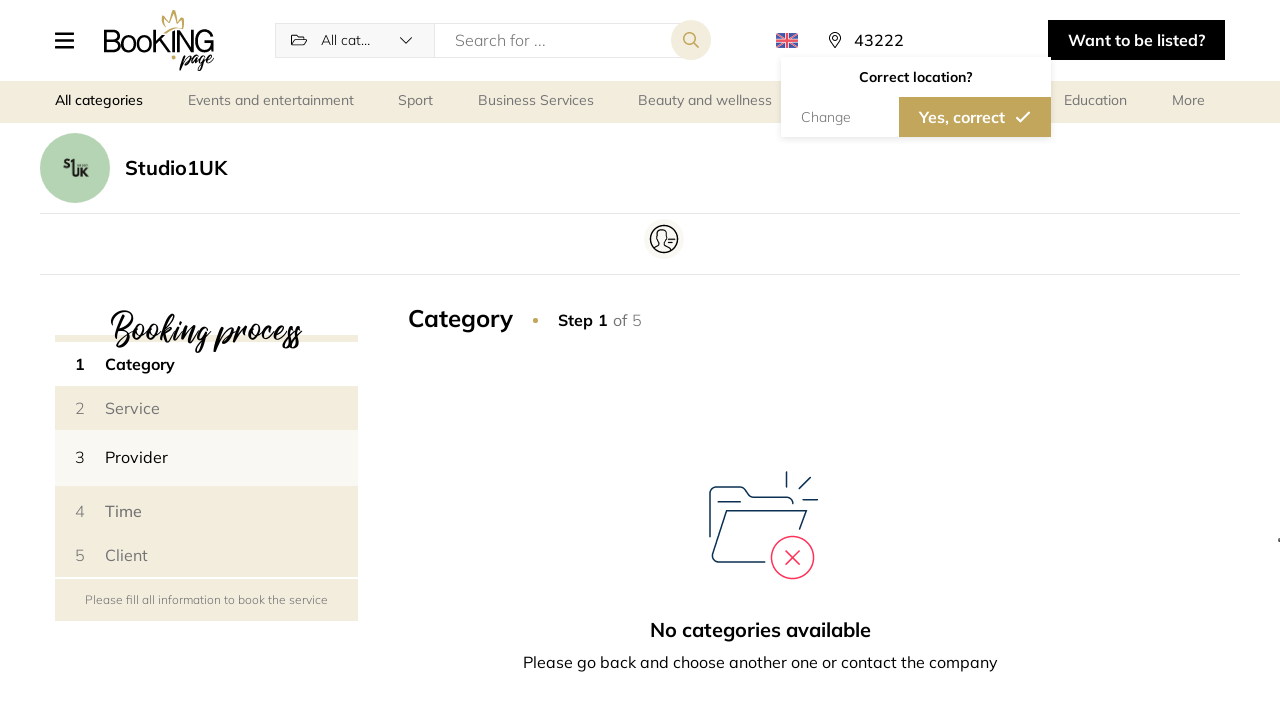

--- FILE ---
content_type: text/html; charset=UTF-8
request_url: https://booking.page/en/company/book/studio1uk?provider=48
body_size: 29255
content:
    
<!DOCTYPE html>
<html lang="en">
<head>
    <meta charset="UTF-8">
    <meta http-equiv="X-UA-Compatible" content="IE-edge">
    <meta name="viewport" content="width=device-width, initial-scale=1.0, viewport-fit=cover">
    <title>    Schedule online with Studio1UK on Booking.page
</title>
    <meta name="description" content="Book all types of services and classes nearby. Find a gym, hair salon, beauty salon, medical clinic or consultants near you and book your session online.">

        <link rel="canonical" href="https://booking.page/en/company/book/studio1uk" />

    <link rel="shortcut icon" href="/build/images/favicon.ico" type="image/x-icon">
    <link rel="apple-touch-icon" href="/build/images/favicon.ico">

    <div class="iubenda-cookie">
    <script type="text/javascript" nonce="12d865f631c35074306c72dc2b2a82a5">
		var _iub = _iub || [];
        _iub.csConfiguration = {"askConsentAtCookiePolicyUpdate":true,"countryDetection":true,"enableFadp":true,"enableLgpd":true,"enableUspr":true,"floatingPreferencesButtonCaptionColor":"#06ADEF","floatingPreferencesButtonColor":"#06ADEF0D","floatingPreferencesButtonDisplay":"anchored-center-right","lang":"en","lgpdAppliesGlobally":false,"perPurposeConsent":true,"promptToAcceptOnBlockedElements":true,"siteId":3341306,"whitelabel":false,"cookiePolicyId":63551355, "banner":{ "acceptButtonCaptionColor":"#FFFFFF","acceptButtonColor":"#0073CE","acceptButtonDisplay":true,"backgroundColor":"#FFFFFF","closeButtonDisplay":false,"customizeButtonCaptionColor":"#4D4D4D","customizeButtonColor":"#DADADA","customizeButtonDisplay":true,"explicitWithdrawal":true,"listPurposes":true,"logo":null,"position":"bottom","rejectButtonCaptionColor":"#FFFFFF","rejectButtonColor":"#0073CE","rejectButtonDisplay":true,"textColor":"#000000" }};
//		_iub.csConfiguration = {"askConsentAtCookiePolicyUpdate":true,"countryDetection":true,"enableFadp":true,"enableLgpd":true,"enableUspr":true,"floatingPreferencesButtonCaptionColor":"#06ADEF","floatingPreferencesButtonColor":"#06ADEF0D","floatingPreferencesButtonDisplay":"anchored-center-right","lang":"en","lgpdAppliesGlobally":false,"perPurposeConsent":true,"promptToAcceptOnBlockedElements":true,"siteId":3341306,"whitelabel":false,"cookiePolicyId":63551355,"cookiePolicyUrl":"https://simplybook.me/en/legal/cookie_policy","privacyPolicyUrl":"https://simplybook.me/en/policy","privacyPolicyNoticeAtCollectionUrl":"https://simplybook.me/en/policy", "banner":{ "acceptButtonCaptionColor":"#FFFFFF","acceptButtonColor":"#0073CE","acceptButtonDisplay":true,"backgroundColor":"#FFFFFF","closeButtonDisplay":false,"customizeButtonCaptionColor":"#4D4D4D","customizeButtonColor":"#DADADA","customizeButtonDisplay":true,"explicitWithdrawal":true,"listPurposes":true,"logo":null,"position":"bottom","rejectButtonCaptionColor":"#FFFFFF","rejectButtonColor":"#0073CE","rejectButtonDisplay":true,"textColor":"#000000" }};
    </script>
    <script type="text/javascript" nonce="12d865f631c35074306c72dc2b2a82a5" src="https://cs.iubenda.com/autoblocking/3341306.js"></script>
    <script type="text/javascript" nonce="12d865f631c35074306c72dc2b2a82a5" src="//cdn.iubenda.com/cs/gpp/stub.js"></script>
    <script type="text/javascript" nonce="12d865f631c35074306c72dc2b2a82a5" src="//cdn.iubenda.com/cs/iubenda_cs.js" charset="UTF-8" async></script>
</div>
            <link rel="alternate" hreflang="en" href="https://booking.page/en/company/book/studio1uk?provider=48" />
            <link rel="alternate" hreflang="pt" href="https://booking.page/pt/company/book/studio1uk?provider=48" />
            <link rel="alternate" hreflang="zh" href="https://booking.page/zh/company/book/studio1uk?provider=48" />
            <link rel="alternate" hreflang="cn" href="https://booking.page/cn/company/book/studio1uk?provider=48" />
            <link rel="alternate" hreflang="kw" href="https://booking.page/kw/company/book/studio1uk?provider=48" />
        <link rel="alternate" hreflang="x-default" href="https://booking.page/en/company/book/studio1uk?provider=48" />

    <link rel="stylesheet" href="/build/2.96d9b097.css"><link rel="stylesheet" href="/build/main_css.fe67c007.css">

    </head>

<body class=" lang-en">

    <header class="header new-select-view" id="header">
    <div class="container">
        <div class="header__wrapper">

                            <div class="header__menu">
                    <button class="dr-btn header__menu-button header__menu-button-togg " tabindex="0" role="button" aria-label="Menu icon">

                    </button>
                    <div class="header__nav-wrapper">
                        <div class="header__menu-button-togg header__nav-controll-bar">
                            <div class="txt">Menu</div>
                        </div>
                        <ul class="header__nav">
                            <li class="header__nav-item"><a href="/en/" class="header__nav-link">Home</a></li>
                            <li class="header__nav-item"><a href="/en/about-us/" class="header__nav-link">About us</a></li>
                            <li class="header__nav-item"><a href="/en/all-categories/" class="header__nav-link">All categories</a></li>
                            <li class="header__nav-item"><a href="/en/about-us/#contact-section" class="header__nav-link">Contacts</a></li>
                        </ul>
                    </div>
                    <div class="header__menu-cover"></div>
                </div>
            
                            <a href="/en/" class="header__logo">
                    <img src="/build/images/directory-logo.svg" alt="Logo">
                </a>
            
            <div class="header__search">
                                                            <form class="header__search-form form-search" action="/en/perform-search/" method="get">
                                <div class="select-block">
        <select class="dr-select form-search__select" id="app_category_select_search" name="category" data-placeholder="All categories">
    <option></option>
            <option  value="events_and_entertainment">Events and entertainment</option>
        <optgroup label="Events and entertainment" data-key="events_and_entertainment" data-value="events_and_entertainment">
                            <option  value="equipment_rental">Equipment rental</option>
                            <option  value="events_regular_and_recurring">Events (regular and recurring)</option>
                            <option  value="meeting_rooms">Meeting rooms</option>
                            <option  value="photographers">Photographers</option>
                            <option  value="restaurants">Restaurants</option>
                            <option  value="escape_rooms">Escape rooms</option>
                            <option  value="art_classes">Art classes</option>
                    </optgroup>
            <option  value="sport">Sport</option>
        <optgroup label="Sport" data-key="sport" data-value="sport">
                            <option  value="personal_trainers">Personal trainers</option>
                            <option  value="yoga">Yoga</option>
                            <option  value="meditation">Meditation</option>
                            <option  value="gyms">Gyms</option>
                            <option  value="tennis">Tennis</option>
                            <option  value="golf">Golf</option>
                            <option  value="gymnastics">Gymnastics</option>
                            <option  value="martial_arts">Martial Arts</option>
                            <option  value="fitness">Fitness</option>
                            <option  value="summer_sports">Summer Sports</option>
                            <option  value="winter_sports">Winter Sports</option>
                            <option  value="water_sports">Water Sports</option>
                            <option  value="camping_fishing">Camping &amp; Fishing</option>
                            <option  value="bikes">Bikes</option>
                            <option  value="motosports">Motosports </option>
                            <option  value="swimming_lessons">Swimming lessons</option>
                            <option  value="dancing_classes">Dancing classes</option>
                            <option  value="leisure_game_rental">Leisure game rental</option>
                    </optgroup>
            <option  value="officials">Business Services</option>
        <optgroup label="Business Services" data-key="officials" data-value="officials">
                            <option  value="attorneys">Attorneys</option>
                            <option  value="legal_services">Legal services</option>
                            <option  value="financial_services">Financial services</option>
                            <option  value="interview_scheduling">Interview scheduling</option>
                            <option  value="call_centers">Call centers</option>
                            <option  value="embassies_and_consulates">Embassies and consulates</option>
                            <option  value="city_councils">City councils</option>
                    </optgroup>
            <option  value="beauty_and_wellness">Beauty and wellness</option>
        <optgroup label="Beauty and wellness" data-key="beauty_and_wellness" data-value="beauty_and_wellness">
                            <option  value="hair_treatments">Hair treatments</option>
                            <option  value="massage">Massage</option>
                            <option  value="spa">Spa</option>
                            <option  value="manicure_pedicure">Nail salon</option>
                            <option  value="facial_treatments">Facial Treatments</option>
                            <option  value="body_treatments">Body Treatments</option>
                            <option  value="makeup">Makeup</option>
                            <option  value="eyebrows_and_eyelashes">Eyebrows and eyelashes</option>
                            <option  value="hair_removal">Hair Removal</option>
                            <option  value="tanning_salon">Tanning salon</option>
                            <option  value="tattoo_and_piercing">Tattoo and Piercing</option>
                    </optgroup>
            <option  value="personal_meetings_and_services">Personal services</option>
        <optgroup label="Personal services" data-key="personal_meetings_and_services" data-value="personal_meetings_and_services">
                            <option  value="business_advisory">Business Advisory</option>
                            <option  value="counselling_consulting">Counselling/Consulting</option>
                            <option  value="coaching">Coaching</option>
                            <option  value="spiritual_services">Spiritual services</option>
                            <option  value="design_consultants">Design consultants</option>
                            <option  value="cleaning">Cleaning</option>
                            <option  value="household">Household</option>
                            <option  value="pet_services">Pet services</option>
                    </optgroup>
            <option  value="education">Education</option>
        <optgroup label="Education" data-key="education" data-value="education">
                            <option  value="educational_events">Educational events</option>
                            <option  value="child_care">Child care</option>
                            <option  value="universities">Universities</option>
                            <option  value="colleges">Colleges</option>
                            <option  value="schools">Schools</option>
                            <option  value="libraries">Libraries</option>
                            <option  value="tutoring_lessons">Tutoring lessons</option>
                            <option  value="it_courses">IT courses</option>
                            <option  value="lifelong_learning">Lifelong Learning</option>
                            <option  value="language_courses">Language Courses</option>
                            <option  value="driving_schools">Driving schools</option>
                            <option  value="education_equipment_rental">Equipment rental</option>
                            <option  value="education_coaching">Coaching</option>
                    </optgroup>
            <option  value="medical">Medical</option>
        <optgroup label="Medical" data-key="medical" data-value="medical">
                            <option  value="dentist">Dentist</option>
                            <option  value="optician">Optician</option>
                            <option  value="ophthalmologist">Ophthalmologist</option>
                            <option  value="plastic_surgeon">Plastic Surgeon</option>
                            <option  value="psychologist">Psychologist</option>
                            <option  value="allergist_immunologist">Allergist/Immunologist</option>
                            <option  value="cardiologist">Cardiologist</option>
                            <option  value="colon_and_rectal_specialist">Colon and rectal specialist</option>
                            <option  value="dermatologist">Dermatologist</option>
                            <option  value="gp_general_practitioner">GP (General Practitioner)</option>
                            <option  value="hematologist">Hematologist</option>
                            <option  value="neurologist">Neurologist</option>
                            <option  value="gynecologist">Gynecologist</option>
                            <option  value="pediatrician">Pediatrician</option>
                            <option  value="rheumatologist">Rheumatologist</option>
                            <option  value="sports_doctor">Sports Doctor</option>
                            <option  value="urologist">Urologist</option>
                            <option  value="phlebologist">Phlebologist</option>
                            <option  value="alternative_medicine">Alternative medicine</option>
                            <option  value="rental">Rental</option>
                    </optgroup>
            <option  value="supermarkets">Supermarkets</option>
        <optgroup label="Supermarkets" data-key="supermarkets" data-value="supermarkets">
                            <option  value="supermarket">Supermarket</option>
                            <option  value="pharmacy">Pharmacy</option>
                            <option  value="grocery_store">Grocery store</option>
                    </optgroup>
    </select>


    </div>

<input type="hidden" class="search-box-zoom" name="zoom">

<div class="input-block">
    <input type="text" class="dr-input" name="query" value="" placeholder="Search for ..."/>
</div>
<input type="submit" class="dr-btn dr-btn--secondary form-search__submit" value="">
<div class="new-select-view-btn-bar">
    <button type="submit" class="dr-btn dr-btn--primary dr-btn--icon-left form-search__submit">Search</button>
</div>                        </form>
                                                </div>

            <div class="header__lang">
                <a class="header__lang-button" data-toggle="collapse" data-target="#header_languages_list" role="button" aria-expanded="true" aria-controls="header_languages_list"><span class="flag flag-en"></span><span class="header__lang-title">locale_en</span></a>
                <div class="header__lang-list collapse" id="header_languages_list">
                    <div class="header__lang-list-wrap">
                                            <a class="header__lang-item locale header__lang-item--selected" href="https://booking.page/en/company/book/studio1uk?provider=48">
                            <span class="header__lang-flag flag flag-en"></span>
                            <span class="header__lang-name">English</span>
                        </a>
                                            <a class="header__lang-item locale " href="https://booking.page/pt/company/book/studio1uk?provider=48">
                            <span class="header__lang-flag flag flag-pt"></span>
                            <span class="header__lang-name">Português</span>
                        </a>
                                            <a class="header__lang-item locale " href="https://booking.page/zh/company/book/studio1uk?provider=48">
                            <span class="header__lang-flag flag flag-zh"></span>
                            <span class="header__lang-name">繁體中文</span>
                        </a>
                                            <a class="header__lang-item locale " href="https://booking.page/cn/company/book/studio1uk?provider=48">
                            <span class="header__lang-flag flag flag-cn"></span>
                            <span class="header__lang-name">中文</span>
                        </a>
                                            <a class="header__lang-item locale " href="https://booking.page/kw/company/book/studio1uk?provider=48">
                            <span class="header__lang-flag flag flag-kw"></span>
                            <span class="header__lang-name">العربية</span>
                        </a>
                                        </div>
                </div>
            </div>

            <div class="header__location">
                                                        <div class="location-select__button app-location-select" id="app_mapbox_location_select_main">
    <p class="location-select__label app-location-select-mobile"></p>
    <form class="location-select__form app-mapbox-form" action="/en/set-location/" method="get">
        <button class="close-mob-popup"></button>
        <label class="location-select__input-label">
            <input class="location-select__input app-mapbox-input dr-input" type="text" value="" placeholder="Everywhere" />
        </label>

                    <input type="hidden" name="url" value="/en/company/book/studio1uk?provider=48"/>
        
        <input class="app-name-input" name="name" type="hidden" value="" />
        <input class="app-lat-input" name="lat" type="hidden" value="39.9653" />
        <input class="app-lng-input" name="lng" type="hidden" value="-83.0235" />
        <input class="app-c-lat-input" name="c_lat" type="hidden" value="39.9653" />
        <input class="app-c-lng-input" name="c_lng" type="hidden" value="-83.0235" />
        <input class="app-lt-lat-input" name="lt_lat" type="hidden" value="" />
        <input class="app-lt-lng-input" name="lt_lng" type="hidden" value="" />
        <input class="app-rb-lat-input" name="rb_lat" type="hidden" value="" />
        <input class="app-rb-lng-input" name="rb_lng" type="hidden" value="" />
        <input class="app-country-input" name="country_id" type="hidden" value="" />
        <input class="app-place-input" name="place_id" type="hidden" value="" />

                    <div class="app-confirm-location-dialog confirm-location-dialog">
                <div class="confirm-location-dialog__body">
                    <div class="confirm-location-dialog__header">Correct location?</div>
                    <div class="btn-bar">
                        <div class="app-change-location dr-btn no-confirm-location-btn">Change</div>
                        <button type="submit" class="app-confirm-location dr-btn dr-btn--primary dr-btn--icon-right">Yes, correct</button>
                    </div>
                </div>
            </div>
            </form>
    <div class="location-select__wrapper app-search-container collapse"></div>
</div>


                            </div>


            <button class="open-header-search-form tog-header-search-form" aria-label="Search toggler"></button>

                            <a href="https://simplybook.me/en/default/registration" target="_blank" class="header__button dr-btn dr-btn--dark" tabindex="0" role="button">
                    Want to be listed?
                </a>
                    </div>
    </div>
</header>
<main>
        <script type="application/ld+json">{"@id":"https:\/\/booking.page\/en\/company\/page\/studio1uk","name":"Studio1UK","address":{"addressLocality":"Woodford Green","addressCountry":"GB","addressRegion":"England","streetAddress":"Loughton, 64, The Broadway","@type":"PostalAddress"},"geo":{"latitude":51.647701,"longitude":0.083662,"@type":"GeoCoordinates"},"url":"https:\/\/booking.page\/en\/company\/page\/studio1uk","telephone":"07914667909","image":["https:\/\/simplybook.it\/uploads\/studio1uk\/image_files\/preview\/fb33d4c8cfdfc83ed26b46ec276506d5.jpg"],"openingHoursSpecification":[{"dayOfWeek":"Sunday","closes":"20:00:00","@type":"OpeningHoursSpecification"},{"dayOfWeek":"Monday","closes":"21:00:00","@type":"OpeningHoursSpecification"},{"dayOfWeek":"Tuesday","closes":"21:00:00","@type":"OpeningHoursSpecification"},{"dayOfWeek":"Wednesday","closes":"21:00:00","@type":"OpeningHoursSpecification"},{"dayOfWeek":"Thursday","closes":"21:00:00","@type":"OpeningHoursSpecification"},{"dayOfWeek":"Friday","closes":"21:00:00","@type":"OpeningHoursSpecification"},{"dayOfWeek":"Saturday","closes":"19:00:00","@type":"OpeningHoursSpecification"}],"acceptsReservations":"True","employee":[{"name":"Sasha | Studio Director ","description":" ","image":"https:\/\/simplybook.it\/uploads\/studio1uk\/image_files\/preview\/c33f947286b92cc03841f6e445dbe4dd.jpg","@type":"Person"},{"name":"Studio1UK ","description":" ","image":"https:\/\/simplybook.it\/uploads\/studio1uk\/image_files\/preview\/56484ffa4133cf27a71447f4b0cbb29d.jpg","@type":"Person"},{"name":"Ellie S1UK tutor ","description":" ","image":"https:\/\/simplybook.it\/uploads\/studio1uk\/image_files\/preview\/ec893e2cab6a7e0386d0e6d17f06361f.jpg","@type":"Person"},{"name":"Talitha | Pole Fitness","description":" ","image":"https:\/\/simplybook.it\/uploads\/studio1uk\/image_files\/preview\/3ff9f563888c193491f08b909d1f4034.jpg","@type":"Person"},{"name":"S1UK Hire Weekend ","description":" ","@type":"Person"},{"name":"Sasha |Director ","description":" ","image":"https:\/\/simplybook.it\/uploads\/studio1uk\/image_files\/preview\/4d4ec440ed3c93b9e0045a18a2f1e834.png","@type":"Person"},{"name":"Sasha |Director ","description":" ","image":"https:\/\/simplybook.it\/uploads\/studio1uk\/image_files\/preview\/d69ee65f03553da4330de301fd614315.png","@type":"Person"},{"name":"Sasha | Studio Director ","description":" ","image":"https:\/\/simplybook.it\/uploads\/studio1uk\/image_files\/preview\/bf0d6b93c1dbbfd9ed0aab71e56bc094.jpg","@type":"Person"},{"name":"Sasha |Director ","description":" ","image":"https:\/\/simplybook.it\/uploads\/studio1uk\/image_files\/preview\/594b8112f96b8f9ad0c0670d1921f825.jpg","@type":"Person"},{"name":"Sasha |Director ","description":" ","image":"https:\/\/simplybook.it\/uploads\/studio1uk\/image_files\/preview\/0714a71e92a50ee3b784599203ad3943.jpg","@type":"Person"},{"name":"Sasha |Director ","description":" ","image":"https:\/\/simplybook.it\/uploads\/studio1uk\/image_files\/preview\/d041c0f4dfce7d9d249b3f8d12a49afe.png","@type":"Person"},{"name":"Sasha |Director ","description":" ","@type":"Person"},{"name":"Sasha |Director ","description":" ","image":"https:\/\/simplybook.it\/uploads\/studio1uk\/image_files\/preview\/47bf9ad67a18752a6ddd7b6f9796de0e.png","@type":"Person"},{"name":"Sasha |Director ","description":" ","image":"https:\/\/simplybook.it\/uploads\/studio1uk\/image_files\/preview\/45087f03e3665206560d972e832eafa5.png","@type":"Person"},{"name":"S1UK Hire Weekday (am)","description":" ","@type":"Person"},{"name":"Talitha | Pole Fitness","description":" ","image":"https:\/\/simplybook.it\/uploads\/studio1uk\/image_files\/preview\/fdfe36986cd79b45c644983dda1b9788.jpg","@type":"Person"},{"name":"Sasha |Director ","description":" ","image":"https:\/\/simplybook.it\/uploads\/studio1uk\/image_files\/preview\/66829a7d637e06178308a2719e73e5af.jpg","@type":"Person"},{"name":"Sasha |Director ","description":" ","image":"https:\/\/simplybook.it\/uploads\/studio1uk\/image_files\/preview\/4a17cbeb7ee146b20575792e02dd4895.png","@type":"Person"},{"name":"Sasha |Director ","description":" ","image":"https:\/\/simplybook.it\/uploads\/studio1uk\/image_files\/preview\/c73fdb57088ef12b8bb7be7e3b242d68.png","@type":"Person"},{"name":"Sasha | Studio Director ","description":" ","image":"https:\/\/simplybook.it\/uploads\/studio1uk\/image_files\/preview\/6468269671a4a72bf317e5ce211cfed4.jpg","@type":"Person"},{"name":"Sasha | Studio Director ","description":" ","image":"https:\/\/simplybook.it\/uploads\/studio1uk\/image_files\/preview\/c4ae66264e993695c36a0c83995daecf.jpg","@type":"Person"},{"name":"Sasha | Studio Director ","description":" ","image":"https:\/\/simplybook.it\/uploads\/studio1uk\/image_files\/preview\/ab8cf31d79d1fd0cbe0dfb4bf059e0ee.jpg","@type":"Person"},{"name":"Sasha |Director ","description":" ","image":"https:\/\/simplybook.it\/uploads\/studio1uk\/image_files\/preview\/9378bfa27d2f005dfaca703ab72628fa.jpg","@type":"Person"},{"name":"Talitha | Private pole fitness","description":" ","image":"https:\/\/simplybook.it\/uploads\/studio1uk\/image_files\/preview\/c3dd1e4b2d32c5f224bf3a0d6fc7493b.jpg","@type":"Person"},{"name":"Talitha | Pole fitness block","description":" ","image":"https:\/\/simplybook.it\/uploads\/studio1uk\/image_files\/preview\/fbbea5b1a553867282ac23382e354953.jpg","@type":"Person"},{"name":"Sasha |Director ","description":" ","image":"https:\/\/simplybook.it\/uploads\/studio1uk\/image_files\/preview\/ed0432651861973c75423dec00b1398e.jpg","@type":"Person"},{"name":"Sasha |Director ","description":" ","image":"https:\/\/simplybook.it\/uploads\/studio1uk\/image_files\/preview\/c4fd99e35ffb77a8614275e9bc38fb18.jpg","@type":"Person"},{"name":"Sasha | Studio Director ","description":" ","image":"https:\/\/simplybook.it\/uploads\/studio1uk\/image_files\/preview\/229a9b5e2553501e83dcb0f812a9ac09.jpg","@type":"Person"},{"name":"Sasha | Studio Director ","description":" ","image":"https:\/\/simplybook.it\/uploads\/studio1uk\/image_files\/preview\/13e1e6fdcd107c596bf97bb528b37167.png","@type":"Person"},{"name":"Studio1UK","description":" ","image":"https:\/\/simplybook.it\/uploads\/studio1uk\/image_files\/preview\/30469dcdf85b5711796f0de24ebf8cdc.jpg","@type":"Person"},{"name":"Sasha| Studio Director ","description":"Studio Director @studio1UK |20 years + in the professional Arts Industry| Sylvia Young Theatre Alumni.\nBA(HONS)\nLAMDA\nDancer | Choreographer\nSinging Tutor | Vocal| Artist Development \nProfessional Singer|Songwriter\nCreative Director ","image":"https:\/\/simplybook.it\/uploads\/studio1uk\/image_files\/preview\/01e37954c845557a1762c1a8880c0643.jpg","@type":"Person"},{"name":"Talitha Lindo | Pole Fitness\/ Training Lead","description":"Pole Passion Qualified Professional Actress \/Acting coach ( As seen on BBC3)\nwww.spotlight.com\/interactive\/cv\/8218-3427-9425\nwww.talithalindo.co.uk","image":"https:\/\/simplybook.it\/uploads\/studio1uk\/image_files\/preview\/1e35de9b93fcae23115ab5297f8c4141.jpg","@type":"Person"},{"name":"Gabrielle Littman ","description":"Gabby is an aspiring professional musical theatre performer currently training at Performers College and previously Italia Conti. I have trained in several dance disciplines - specialising in Musical Theatre and many jazz styles including technical and commercial. Previously, I have enjoyed coaching children\u2019s dance at school clubs through the week - and I look forward to continuing my passion for performing and teaching at S1UK with you all.\n\nMany thanks,\nGabrielle Littman ","image":"https:\/\/simplybook.it\/uploads\/studio1uk\/image_files\/preview\/50eac9a75da9ad42109317b48e0ff376.jpeg","@type":"Person"},{"name":"Stephanie Osztreicher","description":"Originally from Melbourne now based in London, Stephanie is a Movement Director\/ Teacher, actor, and interdisciplinary artist. Her experience has taken place on stage, in film and anywhere else she can get in front of people! Her training includes an MA Movement: Teaching and Direction from The Royal Central School of Speech and Drama, 2 years at the physical theatre school Lecoq in Paris and she has a BA  in Acting from Federation University in Australia. Stephanie also has an interest in contemporary and traditional Japanese movement arts having spent time training with masters around the world and has become a key influence in her practice.\n\nStephanie currently works at a selection of performance institutions around London and is thrilled to be part of the team at S1 UK!\n","image":"https:\/\/simplybook.it\/uploads\/studio1uk\/image_files\/preview\/9a07d267ce58c8a5421ca9b4aaf2efaa.jpg","@type":"Person"},{"name":"Sasha | Studio Director ","description":" ","image":"https:\/\/simplybook.it\/uploads\/studio1uk\/image_files\/preview\/3b01a40534619513b6585c6f8909b8ba.jpg","@type":"Person"},{"name":"Sasha | Studio Director ","description":" ","image":"https:\/\/simplybook.it\/uploads\/studio1uk\/image_files\/preview\/49c3aa83fed70a922bb4a2426e5a23cd.jpg","@type":"Person"},{"name":"Sasha | Studio Director ","description":" ","image":"https:\/\/simplybook.it\/uploads\/studio1uk\/image_files\/preview\/a146d37202fcff797456c506e379702d.jpg","@type":"Person"},{"name":"S1UK","description":" ","image":"https:\/\/simplybook.it\/uploads\/studio1uk\/image_files\/preview\/cbf46aab1f21ea0992ce080a0a433672.jpg","@type":"Person"},{"name":"Sasha | Studio Director ","description":" ","image":"https:\/\/simplybook.it\/uploads\/studio1uk\/image_files\/preview\/ef2c905ade6a0e7180eb44c10a38db7b.jpg","@type":"Person"},{"name":"Sasha |Director ","description":" ","image":"https:\/\/simplybook.it\/uploads\/studio1uk\/image_files\/preview\/25701bb97633a4618c0e0c6e72befd0b.png","@type":"Person"},{"name":"Sasha | Studio Director ","description":" ","image":"https:\/\/simplybook.it\/uploads\/studio1uk\/image_files\/preview\/fea1b37068c028307410d6e2ba28f09c.jpg","@type":"Person"},{"name":"Sasha | Studio Director ","description":" ","image":"https:\/\/simplybook.it\/uploads\/studio1uk\/image_files\/preview\/ddd3b234b14196bfb45086cca9b28c45.jpg","@type":"Person"},{"name":"S1UK Birthday Dance Party - Bronze","description":" ","@type":"Person"},{"name":"S1UK Birthday Dance Party - Gold","description":" ","@type":"Person"},{"name":"S1UK Birthday Dance Party - Silver ","description":" ","@type":"Person"},{"name":"S1UK","description":" ","@type":"Person"},{"name":"S1UK","description":" ","@type":"Person"},{"name":"S1UK","description":" ","@type":"Person"},{"name":"S1UK","description":" ","@type":"Person"},{"name":"S1UK","description":" ","@type":"Person"},{"name":"S1UK","description":" ","@type":"Person"},{"name":"Sasha |Director ","description":" ","image":"https:\/\/simplybook.it\/uploads\/studio1uk\/image_files\/preview\/4fba9c4941379d5bab623003b6452801.jpg","@type":"Person"},{"name":"Sasha |Director ","description":" ","image":"https:\/\/simplybook.it\/uploads\/studio1uk\/image_files\/preview\/5eae62d2b37874bfb483d40c40679168.jpg","@type":"Person"},{"name":"Sasha | Studio Director ","description":" ","image":"https:\/\/simplybook.it\/uploads\/studio1uk\/image_files\/preview\/286e50c940b67ce23cb452170873e457.jpg","@type":"Person"},{"name":"Sasha |Director ","description":" ","@type":"Person"},{"name":"Talitha | Pole Fitness","description":" ","@type":"Person"},{"name":"Talitha | Pole Fitness","description":" ","@type":"Person"},{"name":"Talitha | Pole Fitness","description":" ","@type":"Person"},{"name":"Sasha | Studio Director ","description":" ","@type":"Person"},{"name":"Studio1UK | Space hire","description":" ","@type":"Person"},{"name":"Sasha |Director ","description":" ","@type":"Person"},{"name":"Sasha | Studio Director ","description":" ","@type":"Person"},{"name":"Studio Director ","description":" ","image":"https:\/\/simplybook.it\/uploads\/studio1uk\/image_files\/preview\/8e7e7b60f594fa044d7a3acd97af3b30.jpg","@type":"Person"},{"name":"Sasha |Director ","description":" ","image":"https:\/\/simplybook.it\/uploads\/studio1uk\/image_files\/preview\/1aba4b4bf0716ee3f1537a36d528a555.png","@type":"Person"},{"name":"Sasha | Studio Director ","description":" ","image":"https:\/\/simplybook.it\/uploads\/studio1uk\/image_files\/preview\/b0b3fbdb099fb82fc0b31bf1fa722374.jpg","@type":"Person"},{"name":"Sasha |Director ","description":" ","image":"https:\/\/simplybook.it\/uploads\/studio1uk\/image_files\/preview\/47910121acef71ab5d5c59a32fb69318.png","@type":"Person"},{"name":"Sasha |Director ","description":" ","image":"https:\/\/simplybook.it\/uploads\/studio1uk\/image_files\/preview\/b5bea5fa6f04b880e92368efd7bdb008.png","@type":"Person"},{"name":" Commercial Urban street dance 13yrs| Week Block","description":" ","@type":"Person"},{"name":"Sasha |Director ","description":" ","image":"https:\/\/simplybook.it\/uploads\/studio1uk\/image_files\/preview\/f170b1c1dab7c75dd99b3939d01c6577.png","@type":"Person"}],"priceRange":"GBP 6 - 310","currenciesAccepted":"GBP","hasOfferCatalog":[{"itemListElement":"Comfy Contemporary Dance ","description":"Contemporary dance is expanding your existing expression and emotion. Let go of everything through contemporary and lyrical dance movements. Learning the art of motifs and CONTEMPORARY history whilst each week expanding your flexibility, strength, range &amp; awareness in a S1UK comfy relaxed style.","name":"Comfy Contemporary Dance ","url":"https:\/\/booking.page\/en\/company\/book\/studio1uk?service=6","image":"https:\/\/simplybook.it\/uploads\/studio1uk\/image_files\/preview\/16fc1f3a40b6dfd39819c9520586742b.jpg","@type":"OfferCatalog"},{"itemListElement":"Street Dance 6yrs+","description":"This high energy class consists of the fundamentals of Hip Hop Dance. The class focuses on musicality and rhythm while learning weekly fun dance routines!","name":"Street Dance 6yrs+","url":"https:\/\/booking.page\/en\/company\/book\/studio1uk?service=7","image":"https:\/\/simplybook.it\/uploads\/studio1uk\/image_files\/preview\/7354659c319185b7a26646223d07430f.jpg","@type":"OfferCatalog"},{"itemListElement":" Commercial Urban -HEELZ | Over 18's Only","description":"Heelz is a commercial dance class for ALL, designed to improve your stamina, fitness, posture, technique, and style whilst dancing, walking, and werking in heels. Fusing many dance disciplines such as street, hip-hop, femme, house, waacking, and vogue you will get a full-body workout as well as a chance to catwalk like a professional before learning a full-out commercial dance routine.\nThe class is a professional, yet fun and fast-paced, high-energy class, open to all levels of a dancer so all you need is a great attitude and of course\u2026 a pair of heels (especially you BOYS!!!)\n\n*All students are encouraged to wear heels but feel free to wear trainers until you feel ready to step up a gear.*Chunky heels recommended, for ankle support*\nExplicit music will sometimes be played during class.","name":" Commercial Urban -HEELZ | Over 18's Only","url":"https:\/\/booking.page\/en\/company\/book\/studio1uk?service=8","image":"https:\/\/simplybook.it\/uploads\/studio1uk\/image_files\/preview\/2b6c829db26221dfa9b5fef5022a97ec.jpg","@type":"OfferCatalog"},{"itemListElement":"Commercial Urban: Pole play|Over 18's Only ","description":"A Fierce fusion of booty-shaking , strength, rhythm and diverse chreo class.You'll learn how to  move in the most fluid\/sexy way possible. A variety of songs to make you work for your toned legs, bum, and tum, which are the only side-effects of this fast-paced class. The true benefit is unleashing the inner diva.Bring knee pads\/long socks &amp; bags full of attitude.Strictly Over 18's only.Explicit music may be played.","name":"Commercial Urban: Pole play|Over 18's Only ","url":"https:\/\/booking.page\/en\/company\/book\/studio1uk?service=12","image":"https:\/\/simplybook.it\/uploads\/studio1uk\/image_files\/preview\/0ab2a43146e19311c2ee3c8246b1bcda.jpg","@type":"OfferCatalog"},{"itemListElement":" New Age Fitness Class For Mature Adults ","description":"Are you fed up with your weekly visit to the gym? Doing the same routine? Come along to our over fab 40s+ targeted fitness class. This class will incorporate cardiovascular and strength training using a range of equipment, weights, and body weight. It's not just your usual body pump class we'll take it up a few notches!","name":" New Age Fitness Class For Mature Adults ","url":"https:\/\/booking.page\/en\/company\/book\/studio1uk?service=13","image":"https:\/\/simplybook.it\/uploads\/studio1uk\/image_files\/preview\/89213a36afc98530d1d5a87141030b3e.jpg","@type":"OfferCatalog"},{"itemListElement":"Everyday Yoga ","description":"The beauty of yoga is that you don\u2019t have to be a yogi or yogini to reap the benefits. Whether you are young or old, overweight or fit, yoga has the power to calm the mind and strengthen the body. Don\u2019t be intimidated by yoga terminology, fancy yoga studios and complicated poses. Yoga is for everyone.Please bring your own yoga mat if you have it.limited studio mats for hire","name":"Everyday Yoga ","url":"https:\/\/booking.page\/en\/company\/book\/studio1uk?service=18","image":"https:\/\/simplybook.it\/uploads\/studio1uk\/image_files\/preview\/dc39657c433d0e8f65c08c1b928ef154.jpg","@type":"OfferCatalog"},{"itemListElement":"Baby Does Street Dance 2-4 yrs+ | Weekend ","description":"This class encourages confidence, rhythm and getting used to a dance class environment! Based on all the current pop hits. Suitable for ages 18 Months +\ufeff","name":"Baby Does Street Dance 2-4 yrs+ | Weekend ","url":"https:\/\/booking.page\/en\/company\/book\/studio1uk?service=25","image":"https:\/\/simplybook.it\/uploads\/studio1uk\/image_files\/preview\/7e28d0eb46cf3d73d4c70c5ff7fdde43.jpg","@type":"OfferCatalog"},{"itemListElement":"Baby Street Dance 5yrs+ | Weekend","description":"This class encourages confidence, rhythm and getting used to a dance class environment! Based on all the current pop hits. Suitable for ages 5yrs+","name":"Baby Street Dance 5yrs+ | Weekend","url":"https:\/\/booking.page\/en\/company\/book\/studio1uk?service=26","image":"https:\/\/simplybook.it\/uploads\/studio1uk\/image_files\/preview\/7f7cd908c661bcb1d67aea3a6e3bbd42.jpg","@type":"OfferCatalog"},{"itemListElement":"Performing Arts Development Course : Singing Performer","description":"New Times coming soon!Private sessions |4 week course including a bespoke tailored course including\nVocal Coaching\nMusic Theory\nPerformance techniques\nGenre\/style  exploration","name":"Performing Arts Development Course : Singing Performer","url":"https:\/\/booking.page\/en\/company\/book\/studio1uk?service=30","image":"https:\/\/simplybook.it\/uploads\/studio1uk\/image_files\/preview\/bfea6ccf9623d74148cd3aa108effdbf.jpg","@type":"OfferCatalog"},{"itemListElement":" Ballet Butterflies | Level 1 Tuesday 4yrs+ ","description":"Your child will learn posture, movement, coordination, musicality and correct alignment in ballet. Along with learning gentle, basic technical and strengthening exercises. The aim is for your child to build confidence in their own creative skills and abilities fall in love with dance.Our classes fit well within the UK Government\u2019s Early Years Foundation Stage (EYFS) framework, with our classes providing the opportunity for babies and young children to learn and develop key life skills in a healthy and safe environment. Classes are a great way for parents and carers to meet up and make new friends too!","name":" Ballet Butterflies | Level 1 Tuesday 4yrs+ ","url":"https:\/\/booking.page\/en\/company\/book\/studio1uk?service=32","image":"https:\/\/simplybook.it\/uploads\/studio1uk\/image_files\/preview\/9d251d0fdf6521d77555938fc3ff667f.jpg","@type":"OfferCatalog"},{"itemListElement":"Baby Ballet Mini 2-5yrs| Weekend ","description":"We aim to ensure your child will learn posture, movement, coordination, musicality and correct alignment in ballet. Along with learning gentle, basic technical and strengthening. Our classes fit well within the UK Government\u2019s Early Years Foundation Stage (EYFS) framework, and safe environment. Classes are a great way for parents and carers to meet up and make new friends too!","name":"Baby Ballet Mini 2-5yrs| Weekend ","url":"https:\/\/booking.page\/en\/company\/book\/studio1uk?service=39","image":"https:\/\/simplybook.it\/uploads\/studio1uk\/image_files\/preview\/31c020a2d29a4a7a42f87d516ba954ea.jpg","@type":"OfferCatalog"},{"itemListElement":"Strengh, Stretch & Flex ","description":"Stretch and Flex is a great way to start your day!  This class focuses on preparing your body for the day with slow stretches and exercises to work your muscles. Participants will experience greater flexibility and increased energy.","name":"Strengh, Stretch & Flex ","url":"https:\/\/booking.page\/en\/company\/book\/studio1uk?service=41","image":"https:\/\/simplybook.it\/uploads\/studio1uk\/image_files\/preview\/447fe0572a33f3d0b842ee1a824267b3.jpg","@type":"OfferCatalog"},{"itemListElement":"Baby Does Street Dance 5yrs+ | Weekend Block","description":"4 week block\ufeff","name":"Baby Does Street Dance 5yrs+ | Weekend Block","url":"https:\/\/booking.page\/en\/company\/book\/studio1uk?service=44","image":"https:\/\/simplybook.it\/uploads\/studio1uk\/image_files\/preview\/48cc0354957f38cf1618ef001cafcc6b.jpg","@type":"OfferCatalog"},{"itemListElement":"Baby Ballet Mini 2-4yrs | Weekend Block","description":"4 week block","name":"Baby Ballet Mini 2-4yrs | Weekend Block","url":"https:\/\/booking.page\/en\/company\/book\/studio1uk?service=46","image":"https:\/\/simplybook.it\/uploads\/studio1uk\/image_files\/preview\/935dcc52a289de6169c4b605c40db937.jpg","@type":"OfferCatalog"},{"itemListElement":"Commercial Street Dance Teen 13yrs+ ","description":"Commercial classes are a great way to learn to pick up choreography fast and work on your performance skills.Using various choreographic tools that aid muscle memory and spatial awareness skills as well as keeping fit ,making friends and growing in confidence&nbsp;","name":"Commercial Street Dance Teen 13yrs+ ","url":"https:\/\/booking.page\/en\/company\/book\/studio1uk?service=47","image":"https:\/\/simplybook.it\/uploads\/studio1uk\/image_files\/preview\/64ded0d5d392836eebad69368e77b691.jpg","@type":"OfferCatalog"},{"itemListElement":"Pole Fitness | Block 4 week - Tuesday Intermediate ","description":"4-week pole fitness block\ufeffsuitable for transitioning intermediates\/Advanced&nbsp;Pleasers optional&nbsp;No slips onNo jewellery&nbsp;","name":"Pole Fitness | Block 4 week - Tuesday Intermediate ","url":"https:\/\/booking.page\/en\/company\/book\/studio1uk?service=49","image":"https:\/\/simplybook.it\/uploads\/studio1uk\/image_files\/preview\/b26b4224da1df5562e9ee749dd3cad7d.jpg","@type":"OfferCatalog"},{"itemListElement":"Big Ballet 10yrs+","description":"Your child will learn posture, movement, coordination, musicality and correct alignment in ballet. Along with learning gentle, basic technical and strengthening exercises. The aim is for your child to build confidence in their own creative skills and abilities fall in love with dance.Our classes fit well within the UK Government\u2019s Early Years Foundation Stage (EYFS) framework, with our classes providing the opportunity for babies and young children to learn and develop key life skills in a healthy and safe environment. Classes are a great way for parents and carers to meet up and make new friends too!","name":"Big Ballet 10yrs+","url":"https:\/\/booking.page\/en\/company\/book\/studio1uk?service=50","image":"https:\/\/simplybook.it\/uploads\/studio1uk\/image_files\/preview\/46be2d581aaf9d474f37e30c111b698c.jpg","@type":"OfferCatalog"},{"itemListElement":"S1UK Hire Event ","description":"Event&nbsp;Hire.Planning your next event?Our space is perfect for:Birthday parties, baby showers, pop-up, podcasts,castings,filming,photoshoots+ MoreGet in touch today!\u00a350 refundable deposit is required for all bookings, Full payment is required 7 days before your hire, last minute bookings (inc 24hrs ) require a full payment upfront.&nbsp;( minimum 2hour booking ,Event Terms and conditions apply)","name":"S1UK Hire Event ","url":"https:\/\/booking.page\/en\/company\/book\/studio1uk?service=52","image":"https:\/\/simplybook.it\/uploads\/studio1uk\/image_files\/preview\/d306131e26cc409cc4e791e9508b8bc2.jpg","@type":"OfferCatalog"},{"itemListElement":"Pole Fitness | Private 121","description":"Private 121 session.","name":"Pole Fitness | Private 121","url":"https:\/\/booking.page\/en\/company\/book\/studio1uk?service=57","image":"https:\/\/simplybook.it\/uploads\/studio1uk\/image_files\/preview\/d87055e620b875b285594606bdb9b4f8.jpeg","@type":"OfferCatalog"},{"itemListElement":"Ballet Butterflies level 3  | Weekday Block ","description":"4 week block","name":"Ballet Butterflies level 3  | Weekday Block ","url":"https:\/\/booking.page\/en\/company\/book\/studio1uk?service=59","image":"https:\/\/simplybook.it\/uploads\/studio1uk\/image_files\/preview\/a5f525ed100ac0b62e0fa86bf129fa78.jpg","@type":"OfferCatalog"},{"itemListElement":"Commercial Urban: Heelz| Block ","description":"4 week Block","name":"Commercial Urban: Heelz| Block ","url":"https:\/\/booking.page\/en\/company\/book\/studio1uk?service=61","image":"https:\/\/simplybook.it\/uploads\/studio1uk\/image_files\/preview\/26019c4ad4b9ba37e22faf5947036fbb.jpg","@type":"OfferCatalog"},{"itemListElement":" Ballet | Barre Fitness","description":"Looking to try a barre workout class for the first time, but don't really know what  to expect? \n \"Most barre-based classes use a combination of postures inspired by ballet and other disciplines like yoga and Pilates,\" says Sadie Lincoln, founder of barre3 fitness.\"\nThe barre is used as a prop to balance while doing exercises that focus on isometric strength training (holding your body still while you contract a specific set of muscles) combined with high reps of small range-of-motion movements.\" Also, don't be surprised if your barre class incorporates light handheld weights to bring the burn during all those reps, as well as mats for targeted core work.","name":" Ballet | Barre Fitness","url":"https:\/\/booking.page\/en\/company\/book\/studio1uk?service=63","image":"https:\/\/simplybook.it\/uploads\/studio1uk\/image_files\/preview\/a308f6bbaef85e59f439c9911a684bf7.jpg","@type":"OfferCatalog"},{"itemListElement":"Technical Performer|Singing | Vocal Coaching ","description":"Private singing session for children ,Teens &amp; Adult's.&nbsp;Students require ID for discountThe package includes a bespoke tailored course of ,vocal coaching, Music Theory,Performance + More","name":"Technical Performer|Singing | Vocal Coaching ","url":"https:\/\/booking.page\/en\/company\/book\/studio1uk?service=68","image":"https:\/\/simplybook.it\/uploads\/studio1uk\/image_files\/preview\/a138dfa21a7be0a3f504ff7dbfd5e2ff.jpg","@type":"OfferCatalog"},{"itemListElement":"S1UK Bespoke Couples Wedding Dance ","description":"Enquire now for booking!Private wedding Dance package for couples, includes:Bespoke 1st Dance choreography (style,couples choice)&nbsp;Music editing ( applicable if you have multiple songs or medley in mind)Rehearsal Footage \/ End video&nbsp;Free rehearsal session before the special day +More","name":"S1UK Bespoke Couples Wedding Dance ","url":"https:\/\/booking.page\/en\/company\/book\/studio1uk?service=69","image":"https:\/\/simplybook.it\/uploads\/studio1uk\/image_files\/preview\/1f77a3de2d56999a7fabc0abffe21f39.jpg","@type":"OfferCatalog"},{"itemListElement":"Pre Natel Yoga","description":"If you're pregnant and looking for ways to relax or stay fit, you might be considering prenatal yoga. But did you know that prenatal yoga might also help you prepare for labor and promote your baby's health?\n\nBefore you start prenatal yoga, understand the range of possible benefits, as well as what a typical class entails and important safety tips.\n\nWhat are the benefits of prenatal yoga?\nMuch like other types of childbirth-preparation classes, prenatal yoga is a multifaceted approach to exercise that encourages stretching, mental centering, and focused breathing. Research suggests that prenatal yoga is safe and can have many benefits for pregnant women and their babies.\n\nPrenatal yoga can:\n\nImprove sleep\nReduce stress and anxiety\nIncrease the strength, flexibility, and endurance of muscles needed for childbirth\nDecrease lower back pain, nausea, headaches and shortness of breath\nPrenatal yoga can also help you meet and bond with other pregnant women and prepare for the stress of being a new parent.\n\n\nAdvised by Mayo Clinic","name":"Pre Natel Yoga","url":"https:\/\/booking.page\/en\/company\/book\/studio1uk?service=71","image":"https:\/\/simplybook.it\/uploads\/studio1uk\/image_files\/preview\/b4390a75c2f8f84917cd5ef119dba04c.jpg","@type":"OfferCatalog"},{"itemListElement":"Post Natel Yoga ","description":"Becoming a mum is a huge change, physically, mentally and emotionally. What better way to reconnect with yourself, bond with your baby and make new friends. Classes are specially designed to allow you to safely exercise to regain your strength, pelvic floor and deep core, with your baby by your side. \n\nSuitable from 6 weeks after vaginal birth, or 8 weeks after a c-section, right up until your baby is on the move. As with any exercise after birth, it is always a good idea to get the all-clear from your doctor before you start classes - ask them to check whether you have Diastasis Recti (separated tummy muscles) as that is helpful to know, so exercises can be safely tailored. As classes progress, you will build core strength and revitalise yourself, feel energised and back to your self once more.\n\nPlease note: if you had a baby a year ago or more and never incorporated a dedicated postnatal class to help your recovery after birth, you may not have fully strengthened your pelvic floor or deepest core. So if you currently suffer from lower backache, particular after any other exercise or running or if you have a little wee when you laugh, cough or sneeze, then come along to this class anyway and we'll put back together again.","name":"Post Natel Yoga ","url":"https:\/\/booking.page\/en\/company\/book\/studio1uk?service=72","image":"https:\/\/simplybook.it\/uploads\/studio1uk\/image_files\/preview\/8af653d117437e860373cbe6d133958f.jpg","@type":"OfferCatalog"},{"itemListElement":"Acro \/Tumbling workshop 10yrs + 1\/2 term","description":"","name":"Acro \/Tumbling workshop 10yrs + 1\/2 term","url":"https:\/\/booking.page\/en\/company\/book\/studio1uk?service=74","image":"https:\/\/simplybook.it\/uploads\/studio1uk\/image_files\/preview\/ae52cdc8473f42e319995b16da009b0b.jpg","@type":"OfferCatalog"},{"itemListElement":"Pole Fitness | Block 6 week - Tuesday Intermediate","description":"6-week pole fitness block\ufeffsuitable for transitioning intermediates\/Advanced&nbsp;Pleasers optional&nbsp;No slips onNo jewellery&nbsp;","name":"Pole Fitness | Block 6 week - Tuesday Intermediate","url":"https:\/\/booking.page\/en\/company\/book\/studio1uk?service=76","image":"https:\/\/simplybook.it\/uploads\/studio1uk\/image_files\/preview\/6b9de27b277d664b00277ee20735722c.jpg","@type":"OfferCatalog"},{"itemListElement":"Commercial Urban: Twerk -It Fusion|Over 18's Only ","description":"In this Twerk fusion class, you will learn basic twerk movements to introduce you to the style. You will then learn some advanced&nbsp; techniques to take your booty shaking skills to the next level.Over 18's only!&nbsp;Explicit music may be played.","name":"Commercial Urban: Twerk -It Fusion|Over 18's Only ","url":"https:\/\/booking.page\/en\/company\/book\/studio1uk?service=77","image":"https:\/\/simplybook.it\/uploads\/studio1uk\/image_files\/preview\/eb3569a813632deb1003533827de6e80.jpg","@type":"OfferCatalog"},{"itemListElement":"S1UK Hire Weekday (am)","description":"Dry Hire Terms and Conditions applyStudio Space Hire 9am-4pm\u00a350 refundable deposit is required for all bookings, Full payment is required 7 days before your hire, last minute bookings (inc 24hrs ) require a full payment upfront.&nbsp;","name":"S1UK Hire Weekday (am)","url":"https:\/\/booking.page\/en\/company\/book\/studio1uk?service=78","image":"https:\/\/simplybook.it\/uploads\/studio1uk\/image_files\/preview\/ec658a3973c3a0f3d1e590256a8cac91.jpg","@type":"OfferCatalog"},{"itemListElement":"Ballet Butterflies level 1| Weekday Block ","description":"4 week block","name":"Ballet Butterflies level 1| Weekday Block ","url":"https:\/\/booking.page\/en\/company\/book\/studio1uk?service=81","image":"https:\/\/simplybook.it\/uploads\/studio1uk\/image_files\/preview\/f1b730dbb197edf7826ec5b198f7e95d.jpg","@type":"OfferCatalog"},{"itemListElement":"Commercial Urban: Pop Jazz 8yrs+","description":"Commercial jazz encompasses a fusion of styles. This can include Street, Jazz, Hip-Hop,lyrical &amp; Contemporary. Its usually the type of dance seen in music videos \/group choreography. It is a great way of keeping fit and boosting self confidence whilst having fun!","name":"Commercial Urban: Pop Jazz 8yrs+","url":"https:\/\/booking.page\/en\/company\/book\/studio1uk?service=82","image":"https:\/\/simplybook.it\/uploads\/studio1uk\/image_files\/preview\/aa22498f1a09023d1ed73412d80d0d77.jpg","@type":"OfferCatalog"},{"itemListElement":"Technical Performer| Vocal Coaching | Training  ","description":"4 week block for vocalists.","name":"Technical Performer| Vocal Coaching | Training  ","url":"https:\/\/booking.page\/en\/company\/book\/studio1uk?service=83","image":"https:\/\/simplybook.it\/uploads\/studio1uk\/image_files\/preview\/026ec7f7e501d9eac4edd655b324c8f9.jpg","@type":"OfferCatalog"},{"itemListElement":"Commercial Urban: Street Dance 11yrs+","description":"A commercial dance class is exactly what it says on the tin \u2013 commercial! This is the type of dance you see backing dancers do in music videos, TV shows and adverts.Commercial dance incorporates elements of technical dance styles including street, contemporary, jazz, ballet, etc . Commercial classes are a great way to learn to pick up choreography fast and work on your performance skills.","name":"Commercial Urban: Street Dance 11yrs+","url":"https:\/\/booking.page\/en\/company\/book\/studio1uk?service=84","image":"https:\/\/simplybook.it\/uploads\/studio1uk\/image_files\/preview\/a03d67cd9bd80c6d0c6557f319492727.jpg","@type":"OfferCatalog"},{"itemListElement":"Baby & Me ","description":"An all over body workout! This class incorporates cardio, strength training for arms and legs and focused abdominal work. Focusing on strengthen and rehab your core. Your baby can be incorporated into the abdominal and floor exercises. Baby age: 4 weeks to 18 months","name":"Baby & Me ","url":"https:\/\/booking.page\/en\/company\/book\/studio1uk?service=85","image":"https:\/\/simplybook.it\/uploads\/studio1uk\/image_files\/preview\/0fb8d01b077bb1b45ae0e6363ff018ff.jpg","@type":"OfferCatalog"},{"itemListElement":"Street Dance 6yrs+ | Weekday Thursday Block ","description":"4 week block&nbsp;","name":"Street Dance 6yrs+ | Weekday Thursday Block ","url":"https:\/\/booking.page\/en\/company\/book\/studio1uk?service=86","image":"https:\/\/simplybook.it\/uploads\/studio1uk\/image_files\/preview\/c7d7f821d73ecd57eccba361a5973a60.jpg","@type":"OfferCatalog"},{"itemListElement":"Technical performer|Stage Performance ","description":"This class will assit performers by learning top skills and, a framework for using them on stage that helps you feel at home on stage and free to express yourself as a unique artist.&nbsp;Exploring &amp; Developing these tools will aid understanding on when and how to use them, which helps the performer with confidence and connect with the audience when performing,&nbsp;this workshop style class, singers\/ Actors &amp; Actresses will have a chance to perform in a supportive environment every week.&nbsp;","name":"Technical performer|Stage Performance ","url":"https:\/\/booking.page\/en\/company\/book\/studio1uk?service=90","image":"https:\/\/simplybook.it\/uploads\/studio1uk\/image_files\/preview\/2b0e3fd7107d87cc4c53ec5c6e60f33d.jpg","@type":"OfferCatalog"},{"itemListElement":"Commercial Urban: Pop Jazz 8yrs+ | Thursday Block ","description":"4 week block&nbsp;","name":"Commercial Urban: Pop Jazz 8yrs+ | Thursday Block ","url":"https:\/\/booking.page\/en\/company\/book\/studio1uk?service=91","image":"https:\/\/simplybook.it\/uploads\/studio1uk\/image_files\/preview\/1362cdff4ee8f408e04d26f1841322d5.jpg","@type":"OfferCatalog"},{"itemListElement":"Commercial Urban: Street Dance 11yrs+ | Friday Block","description":"4 week block","name":"Commercial Urban: Street Dance 11yrs+ | Friday Block","url":"https:\/\/booking.page\/en\/company\/book\/studio1uk?service=93","image":"https:\/\/simplybook.it\/uploads\/studio1uk\/image_files\/preview\/ae3b9a6579525f7087b33f406e414888.jpg","@type":"OfferCatalog"},{"itemListElement":"Children | Teen Dance & Fitness Classes ","description":"Bespoke Dance and Fitness class.","name":"Children | Teen Dance & Fitness Classes ","url":"https:\/\/booking.page\/en\/company\/book\/studio1uk?service=94","image":"https:\/\/simplybook.it\/uploads\/studio1uk\/image_files\/preview\/e2cd1abe9c3c196928e63df6468e988b.jpg","@type":"OfferCatalog"},{"itemListElement":"S1UK Hire Weekend ","description":"Dry Hire Terms and Conditions applyStudio Space Hire 1pm-7pm\u00a350 refundable deposit is required for all bookings, Full payment is required 7 days before your hire, last minute bookings (inc 24hrs ) require a full payment upfront.&nbsp;","name":"S1UK Hire Weekend ","url":"https:\/\/booking.page\/en\/company\/book\/studio1uk?service=95","image":"https:\/\/simplybook.it\/uploads\/studio1uk\/image_files\/preview\/93581c5d55a9b64e892c3ebb99d87fa8.jpg","@type":"OfferCatalog"},{"itemListElement":"Pole Fitness | Over 18's Only! Thursday ","description":"Strength and fitness based pole fitness lessons; working on flexibility, core &amp; muscle development. Suitable for all new starters &amp; beginners. Pole fitness is in no way new but is gaining more and more popularity as more people realize that it is an amazing sport for toning the whole body and working out in a totally different and fun way. Beginners pole fitness class can burn over 400 calories an hour while advanced classes can burn over 700! On top of this all the moves and transitions tone your whole body, so strength and cardio combined!Pole fitness is for BOTH men and women of any age and size. Plus there\u2019s so many different styles including exotic, sensual, art, strength, power, gymnastic, acrobatic, (the list goes on!) so there\u2019s a style to suit everyone and so you\u2019ll always feel comfortable.THURSDAY Beginner FriendlyTuesday class suitable for transitioning beginners\/intermediate-Advance&nbsp;Strictly over 18's Only | Explicit music will be played.Pole accessories sold ,order inside S1UKIf you choose to bring Heels or pleasers, please ensure they are boots or have staps for ankle support,No-slip ons or Mules(or similar)Taught by our qualified Pole Passion Fitness Instructor- PPF0801","name":"Pole Fitness | Over 18's Only! Thursday ","url":"https:\/\/booking.page\/en\/company\/book\/studio1uk?service=96","image":"https:\/\/simplybook.it\/uploads\/studio1uk\/image_files\/preview\/486892c5b8a1db938426e2b4671085e9.jpg","@type":"OfferCatalog"},{"itemListElement":"Adult | Dance & Fitness Classes","description":"Bespoke Dance and Fitness classEmail us about preference of class or style requirements.&nbsp;","name":"Adult | Dance & Fitness Classes","url":"https:\/\/booking.page\/en\/company\/book\/studio1uk?service=97","image":"https:\/\/simplybook.it\/uploads\/studio1uk\/image_files\/preview\/97362e110e6a49720823a1ea3a26fcae.jpg","@type":"OfferCatalog"},{"itemListElement":"S1UK Hire Weekday (pm)","description":"Dry Hire Terms and Conditions applyStudio Space Hire 5pm-8pm\u00a350 refundable deposit is required for all bookings, Full payment is required 7 days before your hire, last minute bookings (inc 24hrs ) require a full payment upfront.&nbsp;","name":"S1UK Hire Weekday (pm)","url":"https:\/\/booking.page\/en\/company\/book\/studio1uk?service=98","image":"https:\/\/simplybook.it\/uploads\/studio1uk\/image_files\/preview\/ab92325cfe5b47a2dd68affcf089bf81.jpg","@type":"OfferCatalog"},{"itemListElement":"AcroFlex 10yrs+ ","description":"Acroflex Dance or 'Acro Dance' for short, is a unique and exciting dance style that combines dance with gymnastic and acrobatic movements. Children learn impressive tumbling and limbering 'tricks' as they develop their strength, flexibility, balance, co-ordination and dance skills.","name":"AcroFlex 10yrs+ ","url":"https:\/\/booking.page\/en\/company\/book\/studio1uk?service=99","image":"https:\/\/simplybook.it\/uploads\/studio1uk\/image_files\/preview\/0a0b22a99892a377a389f51590b2207c.jpg","@type":"OfferCatalog"},{"itemListElement":"Street Dance Expression Workshop 8yrs+","description":"This workshop encourages confidence, rhythm and getting used to a dance class environment! Exploring dance through&nbsp; all the current pop hits.&nbsp;","name":"Street Dance Expression Workshop 8yrs+","url":"https:\/\/booking.page\/en\/company\/book\/studio1uk?service=100","image":"https:\/\/simplybook.it\/uploads\/studio1uk\/image_files\/preview\/cf4d6c4682630e75e7b8cf848048455a.jpg","@type":"OfferCatalog"},{"itemListElement":"Street Dance Expression workshop 6yrs +","description":"This workshop encourages confidence, rhythm and getting used to a dance class environment! Exploring dance through all the current pop hits.&nbsp;","name":"Street Dance Expression workshop 6yrs +","url":"https:\/\/booking.page\/en\/company\/book\/studio1uk?service=101","image":"https:\/\/simplybook.it\/uploads\/studio1uk\/image_files\/preview\/37b3e0739b0dd6e2dcb4fc6774b00bdc.jpg","@type":"OfferCatalog"},{"itemListElement":"Street Dance Expression Workshop 11yrs+","description":"This class we will be learning the popular Dance trends.This class will provide a blueprint to Commercial pop dance basics which are seen all over social media ,pop music ,adverts +More","name":"Street Dance Expression Workshop 11yrs+","url":"https:\/\/booking.page\/en\/company\/book\/studio1uk?service=102","image":"https:\/\/simplybook.it\/uploads\/studio1uk\/image_files\/preview\/956c419109e9f582deed5fe4306c611d.jpg","@type":"OfferCatalog"},{"itemListElement":"Ballet Butterflies | level 3 Friday 6yrs+ ","description":"Your child will learn posture, movement, coordination, musicality, and correct alignment in ballet. Along with learning gentle, basic technical, and strengthening exercises. The aim is for your child to build confidence in their own creative skills and abilities to fall in love with dance. Our classes fit well within the UK Government\u2019s Early Years Foundation Stage (EYFS) framework, with our classes providing the opportunity for babies and young children to learn and develop key life skills in a healthy and safe environment. Classes are a great way for parents and carers to meet up and make new friends too!","name":"Ballet Butterflies | level 3 Friday 6yrs+ ","url":"https:\/\/booking.page\/en\/company\/book\/studio1uk?service=103","image":"https:\/\/simplybook.it\/uploads\/studio1uk\/image_files\/preview\/1746052e5ac92d28e6a93214080de12c.jpg","@type":"OfferCatalog"},{"itemListElement":"Hotel Transformaina Children's Ticket ","description":"Van Helsing's mysterious new invention transforms Drac and his pals into humans, and Johnny into a monster. With their new mismatched bodies, Drac and the pack must find a way to switch themselves back before their transformations become permanent.&nbsp;ALL MINNORS TO DROPPED OFF BY AN APPROPRIATE PARENT\/ GAURDIAN&nbsp;","name":"Hotel Transformaina Children's Ticket ","url":"https:\/\/booking.page\/en\/company\/book\/studio1uk?service=105","image":"https:\/\/simplybook.it\/uploads\/studio1uk\/image_files\/preview\/0ef64861a40de3fe8452868e423434ee.jpg","@type":"OfferCatalog"},{"itemListElement":"Book of Life Children's Ticket ","description":"In a bid to save the love of his life, Manolo sacrifices himself and is transported to the Land of the Remembered, where he reunites with his dead ancestors and strives to get his life back.ALL MINNORS TO DROPPED OFF BY AN APPROPRIATE PARENT\/ GAURDIAN","name":"Book of Life Children's Ticket ","url":"https:\/\/booking.page\/en\/company\/book\/studio1uk?service=106","image":"https:\/\/simplybook.it\/uploads\/studio1uk\/image_files\/preview\/0497aef0be79ea83a2444b7a259e5267.jpg","@type":"OfferCatalog"},{"itemListElement":"100% Wolf Children's Ticket ","description":"Freddy, a young boy, who belongs to a family of werewolves, is horrified when he transforms into a poodle instead. He must now prove that he is indeed a werewolf, in order to avoid being banished.ALL MINNORS TO DROPPED OFF BY AN APPROPRIATE PARENT\/ GAURDIAN","name":"100% Wolf Children's Ticket ","url":"https:\/\/booking.page\/en\/company\/book\/studio1uk?service=107","image":"https:\/\/simplybook.it\/uploads\/studio1uk\/image_files\/preview\/6d7d74e03ed5996b666328f1bc442338.jpg","@type":"OfferCatalog"},{"itemListElement":"Coco Children's Ticket ","description":"Miguel pursues his love for singing in spite of his family's ban on music. He stumbles into the Land of the Dead, where he learns about his great-great-grandfather who was a legendary singer.ALL MINNORS TO DROPPED OFF BY AN APPROPRIATE PARENT\/ GAURDIAN","name":"Coco Children's Ticket ","url":"https:\/\/booking.page\/en\/company\/book\/studio1uk?service=108","image":"https:\/\/simplybook.it\/uploads\/studio1uk\/image_files\/preview\/72b8da4bccca2b11a6009612ee1015ad.jpg","@type":"OfferCatalog"},{"itemListElement":"Adam's Family 2 Children's Ticket ","description":"In an attempt to grow closer as a family, Gomez, Morticia, and the rest of the Addams clan embark on an adventurous road trip in a hideous and humongous camp.ALL MINNORS TO DROPPED OFF BY AN APPROPRIATE PARENT\/ GAURDIAN","name":"Adam's Family 2 Children's Ticket ","url":"https:\/\/booking.page\/en\/company\/book\/studio1uk?service=109","image":"https:\/\/simplybook.it\/uploads\/studio1uk\/image_files\/preview\/ec9b225a8ac6cd467fceb31e40343884.jpg","@type":"OfferCatalog"},{"itemListElement":"The Sea Beast Children's Ticket ","description":"A young girl stows away on the ship of a legendary sea monster hunter, turning his life upside down as they venture into uncharted waters.ALL MINNORS TO DROPPED OFF BY AN APPROPRIATE PARENT\/ GAURDIAN&nbsp;","name":"The Sea Beast Children's Ticket ","url":"https:\/\/booking.page\/en\/company\/book\/studio1uk?service=110","image":"https:\/\/simplybook.it\/uploads\/studio1uk\/image_files\/preview\/55580f7af3a9cdd65dd91c606f247f1a.jpg","@type":"OfferCatalog"},{"itemListElement":"Ballet Butterflies |level 2 Wenesday 5yrs+","description":"Your child will learn posture, movement, coordination, musicality and correct alignment in ballet. Along with learning gentle, basic technical and strengthening exercises. The aim is for your child to build confidence in their own creative skills and abilities fall in love with dance.Our classes fit well within the UK Government\u2019s Early Years Foundation Stage (EYFS) framework, with our classes providing the opportunity for babies and young children to learn and develop key life skills in a healthy and safe environment. Classes are a great way for parents and carers to meet up and make new friends too!","name":"Ballet Butterflies |level 2 Wenesday 5yrs+","url":"https:\/\/booking.page\/en\/company\/book\/studio1uk?service=111","image":"https:\/\/simplybook.it\/uploads\/studio1uk\/image_files\/preview\/92ebb3caa189de60015c9869d0d3a9b4.png","@type":"OfferCatalog"},{"itemListElement":" Commercial Urban street dance 13yrs| Week Block","description":"4 Week Block","name":" Commercial Urban street dance 13yrs| Week Block","url":"https:\/\/booking.page\/en\/company\/book\/studio1uk?service=113","image":"https:\/\/simplybook.it\/uploads\/studio1uk\/image_files\/preview\/ab0efb5d51cbdec3605bdc18ba306ed2.jpg","@type":"OfferCatalog"},{"itemListElement":"S1UK Birthday Dance Party - Bronze","description":"BRONZE PACKAGE&nbsp;15 Children limitChoose your themeDance warm up&nbsp;Dance RoutineDance GamesPrizes \/Certificates or Medals&nbsp;Light refreshments (3 choices included)","name":"S1UK Birthday Dance Party - Bronze","url":"https:\/\/booking.page\/en\/company\/book\/studio1uk?service=114","image":"https:\/\/simplybook.it\/uploads\/studio1uk\/image_files\/preview\/15854d82623b7822d22f452687ee07f7.jpg","@type":"OfferCatalog"},{"itemListElement":"S1UK Birthday Dance Party - Silver ","description":"SILVER PACKAGE&nbsp;20 Children limitChoose your themeThemed Decorations&nbsp;Dance warm up&nbsp;Dance RoutineDance GamesPrizes \/Certificates or Medals&nbsp;Light refreshments (4 choices included)","name":"S1UK Birthday Dance Party - Silver ","url":"https:\/\/booking.page\/en\/company\/book\/studio1uk?service=115","image":"https:\/\/simplybook.it\/uploads\/studio1uk\/image_files\/preview\/fb433effc0603ab1d489d52c850abf10.jpg","@type":"OfferCatalog"},{"itemListElement":"S1UK Birthday Dance Party - Gold","description":"S1UK Birthday Dance Party - Gold is an exciting and interactive class designed for children aged 5-12 years. In this class, children will have the opportunity to celebrate their birthdays in style with a range of fun activities. The Gold Package allows for a maximum of 25-30 (extra charge may apply to cover if over) children and offers a customizable theme, themed decorations, dance warm-up, dance routine, dance games\/entertainment, a character visit or pop-up bar, personalized prizes\/certificates or medals, and refreshments &amp; nibbles for all participants. Join us for a memorable and energetic birthday dance party experience!","name":"S1UK Birthday Dance Party - Gold","url":"https:\/\/booking.page\/en\/company\/book\/studio1uk?service=116","image":"https:\/\/simplybook.it\/uploads\/studio1uk\/image_files\/preview\/afff289075494c7f618c368e36a5a81d.jpg","@type":"OfferCatalog"},{"itemListElement":"Pole Fitness | Private Group","description":"Private Group Session 4 Adults only!&nbsp;To add more people to your group please email.Studio@s1uk.co.uk","name":"Pole Fitness | Private Group","url":"https:\/\/booking.page\/en\/company\/book\/studio1uk?service=117","image":"https:\/\/simplybook.it\/uploads\/studio1uk\/image_files\/preview\/ce5f03a0df1b5529bc4e79c1d1e484f7.jpg","@type":"OfferCatalog"},{"itemListElement":"Pole Fitness | Block 4 week - Thursday Beginner's ","description":"4-week pole fitness block\ufeffsuitable for beginners\/Starters&nbsp;No slips onNo jewellery&nbsp;","name":"Pole Fitness | Block 4 week - Thursday Beginner's ","url":"https:\/\/booking.page\/en\/company\/book\/studio1uk?service=120","image":"https:\/\/simplybook.it\/uploads\/studio1uk\/image_files\/preview\/1cd88ee29d091e1b160f39b6d7f7368e.jpg","@type":"OfferCatalog"},{"itemListElement":"Pole Fitness | Block 6 week - Thursday beginners ","description":"6-week pole fitness block\ufeffsuitable for beginners\/Starters&nbsp;No slips onNo jewellery&nbsp;","name":"Pole Fitness | Block 6 week - Thursday beginners ","url":"https:\/\/booking.page\/en\/company\/book\/studio1uk?service=121","image":"https:\/\/simplybook.it\/uploads\/studio1uk\/image_files\/preview\/942b436f18576e4a2fc2d96b7b7bd2b1.jpg","@type":"OfferCatalog"},{"itemListElement":"Ballet Butterflies level 2 | Weekday Block ","description":"4 week block","name":"Ballet Butterflies level 2 | Weekday Block ","url":"https:\/\/booking.page\/en\/company\/book\/studio1uk?service=122","image":"https:\/\/simplybook.it\/uploads\/studio1uk\/image_files\/preview\/51946fa386fbb53cd497d682912f9ecc.png","@type":"OfferCatalog"}],"aggregateRating":{"ratingValue":5,"reviewCount":14,"bestRating":5,"worstRating":1,"@type":"AggregateRating"},"review":[{"author":"Michelle Du Casse","datePublished":"2019-02-07","description":"I love going to Studio1. My daughter does Ballet with Omera and she loves it, Omera always tries to make sure all that are there are enjoying\/joining in and puts them into the group's that are best suited for them to learn and enjoy!!! \nI also do pole fitness with Talitha and again amazing work out, and caters to everyone\/every level in the class. \n\nAlso great prices!! \nHighly recommend!! ","name":"10\/10","reviewRating":{"ratingValue":5,"bestRating":5,"worstRating":1,"@type":"Rating"},"@type":"Review"},{"author":"Louise Eldridge","datePublished":"2018-08-16","description":"My daughter goes to Baby Ballet here. Omera is fantastic with the little ones and very patient. Small class sizes means plenty of attention for each child.","name":"Fab School","reviewRating":{"ratingValue":5,"bestRating":5,"worstRating":1,"@type":"Rating"},"@type":"Review"},{"author":"Lana Sophia","datePublished":"2018-09-11","description":"I\u2019ve been looking for adult dance classes that challenge me and that I enjoy and I\u2019ve found the place! Omera and her team are all wonderful teaches and ensure that the class is at the right level for you. Really enjoyed my all of my classes and so pleased I found the studio! A way to have  exercise  and has fun for sure! ","name":"Omera and t are bomb dot com ","reviewRating":{"ratingValue":5,"bestRating":5,"worstRating":1,"@type":"Rating"},"@type":"Review"},{"author":"Maria Baker","datePublished":"2019-02-18","description":"To watch my daughters confidence grow in her ability to sing and play music has been incredible to watch, thank you studio1uk","name":"Miss baker","reviewRating":{"ratingValue":5,"bestRating":5,"worstRating":1,"@type":"Rating"},"@type":"Review"},{"author":"Victoria","datePublished":"2021-10-16","description":"My daughter had her first lesson today. She had the most amazing time. Sasha was professional and fun. My daughter has asked if she can now go everyday! ","name":"Kids Street Dance ","reviewRating":{"ratingValue":5,"bestRating":5,"worstRating":1,"@type":"Rating"},"@type":"Review"},{"author":"Nicole Allegri","datePublished":"2019-03-28","description":"My daughter goes to baby ballet with Omera.  The class is well structured to hold the little one\u2019s attention and I\u2019m always amazed how much my daughter has learned whilst having so much fun.  Omera is professional, fun, loved by the kids and has the patience of a saint! Highly recommended.","name":"Great little ballet classes ","reviewRating":{"ratingValue":5,"bestRating":5,"worstRating":1,"@type":"Rating"},"@type":"Review"},{"author":"Bertha Kingstone Chabo","datePublished":"2021-10-06","description":"Two of my girls have been to two sessions now and I couldn\u2019t recommend them enough. There\u2019s great balance of professional and fun and they learn something new with every session. My girls always look forward to ballet every week. HIGHLY RECOMMEND ","name":"Professionally brilliant and fun","reviewRating":{"ratingValue":5,"bestRating":5,"worstRating":1,"@type":"Rating"},"@type":"Review"},{"author":"Zoe Mills","datePublished":"2021-10-24","description":"Great dance lessons with Sasha every week! She is so encouraging and you feel like you\u2019ve known her for years! \nI\u2019ve only been going for 3 weeks and I just have a brilliant time in every class with her! ","name":"Ballet\/Barre","reviewRating":{"ratingValue":5,"bestRating":5,"worstRating":1,"@type":"Rating"},"@type":"Review"},{"author":"ellie costa","datePublished":"2021-10-03","description":"Since my daughters first ever session with Sasha, she has gained so much self confidence and has improved within herself and I cannot thank Sasha enough, we are so happy we found you. Sasha has and still is a huge influence in my daughters singing and confidence. We still get excited coming to our weekly sessions. Sasha is amazing and the best tutor my daughter could ever have. Thank you for everything you do and still do for my daughter ","name":"The Best!!","reviewRating":{"ratingValue":5,"bestRating":5,"worstRating":1,"@type":"Rating"},"@type":"Review"},{"author":"Devina Sankhla","datePublished":"2022-01-22","description":"My sons have been attending street dance classes at the weekend and they love it. The teachers have been great, really patient and I can see such a development in my sons dancing every week. My eldest was really shy at the beginning but so confident now! Highly recommend. ","name":"Kids street dance class","reviewRating":{"ratingValue":5,"bestRating":5,"worstRating":1,"@type":"Rating"},"@type":"Review"},{"author":"Neda Lipciute","datePublished":"2021-11-04","description":"We have been coming to Omera's singing lessons for a couple of years now, each and every lesson has been filled with professionalism and mass amounts of fun. Her happiness is contagious and her singing abilities gave us amazing results!","name":"Singing lessons + Consultations ","reviewRating":{"ratingValue":5,"bestRating":5,"worstRating":1,"@type":"Rating"},"@type":"Review"},{"author":"Hayley Taylor","datePublished":"2022-01-06","description":"We have only just started with Sasha after leaving other dance schools, she is very professional and lots of fun too! My daughter has really enjoyed her lessons. ","name":"Excellent","reviewRating":{"ratingValue":5,"bestRating":5,"worstRating":1,"@type":"Rating"},"@type":"Review"},{"author":"Mihaela Maria Craciun","datePublished":"2022-02-19","description":"Love this studio. Amazing vibe and Sasha & Gabi  are fab ","name":"Baby ballet","reviewRating":{"ratingValue":5,"bestRating":5,"worstRating":1,"@type":"Rating"},"@type":"Review"},{"author":"Lina","datePublished":"2021-11-12","description":"Fantastic lessons with a very welcoming and friendly Sasha make you run to her lessons.  We like everything very much and we recommend this studio to everyone who wants to fall in love with dancing and teach their children to feel and understand their body! Thanks for the great lessons!","name":"Amazing Street Dance lessons.","reviewRating":{"ratingValue":5,"bestRating":5,"worstRating":1,"@type":"Rating"},"@type":"Review"}],"@type":"LocalBusiness","@context":"http:\/\/schema.org"}</script>

    <section  class="dr-category-wrapper">
        <div class="container">
            <div class="dr-category ">

    
    <ul class="dr-category__list">
        <li class="dr-category__item dr-category__item--all-category">
                            <a  class="dr-category__link dr-category__all" href="/en/search/?provider=48">
                    <span class="ico ico-all"></span>
                    <span class="txt">All categories</span>
                </a>
                    </li>
                    <li class="dr-category__item" data-index="events_and_entertainment">
                <a  class="dr-category__link dr-category__events_and_entertainment " href="/en/search/events_and_entertainment/?provider=48">
                    <span class="ico ico-events_and_entertainment"></span>
                    <span class="txt">Events and entertainment</span>
                </a>
            </li>
                    <li class="dr-category__item" data-index="sport">
                <a  class="dr-category__link dr-category__sport " href="/en/search/sport/?provider=48">
                    <span class="ico ico-sport"></span>
                    <span class="txt">Sport</span>
                </a>
            </li>
                    <li class="dr-category__item" data-index="officials">
                <a  class="dr-category__link dr-category__officials " href="/en/search/officials/?provider=48">
                    <span class="ico ico-officials"></span>
                    <span class="txt">Business Services</span>
                </a>
            </li>
                    <li class="dr-category__item" data-index="beauty_and_wellness">
                <a  class="dr-category__link dr-category__beauty_and_wellness " href="/en/search/beauty_and_wellness/?provider=48">
                    <span class="ico ico-beauty_and_wellness"></span>
                    <span class="txt">Beauty and wellness</span>
                </a>
            </li>
                    <li class="dr-category__item" data-index="personal_meetings_and_services">
                <a  class="dr-category__link dr-category__personal_meetings_and_services " href="/en/search/personal_meetings_and_services/?provider=48">
                    <span class="ico ico-personal_meetings_and_services"></span>
                    <span class="txt">Personal meetings and services</span>
                </a>
            </li>
                    <li class="dr-category__item" data-index="education">
                <a  class="dr-category__link dr-category__education " href="/en/search/education/?provider=48">
                    <span class="ico ico-education"></span>
                    <span class="txt">Education</span>
                </a>
            </li>
                    <li class="dr-category__item" data-index="medical">
                <a  class="dr-category__link dr-category__medical " href="/en/search/medical/?provider=48">
                    <span class="ico ico-medical"></span>
                    <span class="txt">Medical</span>
                </a>
            </li>
                    <li class="dr-category__item" data-index="supermarkets">
                <a  class="dr-category__link dr-category__supermarkets " href="/en/search/supermarkets/?provider=48">
                    <span class="ico ico-supermarkets"></span>
                    <span class="txt">Supermarkets</span>
                </a>
            </li>
                <li class="dr-category__more">
            <a class="dr-category__link">
                <span class="ico ico-more"></span>
                <span class="txt">More</span>
            </a>
        </li>
    </ul>
    <ul class="dr-category__list-dropdown">
                    <li class="dr-category__item" data-index="events_and_entertainment">
                <a  class="dr-category__link dr-category__events_and_entertainment " href="/en/search/events_and_entertainment/?provider=48">
                    <span class="ico ico-events_and_entertainment"></span>
                    <span class="txt">Events and entertainment</span>
                </a>
            </li>
                    <li class="dr-category__item" data-index="sport">
                <a  class="dr-category__link dr-category__sport " href="/en/search/sport/?provider=48">
                    <span class="ico ico-sport"></span>
                    <span class="txt">Sport</span>
                </a>
            </li>
                    <li class="dr-category__item" data-index="officials">
                <a  class="dr-category__link dr-category__officials " href="/en/search/officials/?provider=48">
                    <span class="ico ico-officials"></span>
                    <span class="txt">Business Services</span>
                </a>
            </li>
                    <li class="dr-category__item" data-index="beauty_and_wellness">
                <a  class="dr-category__link dr-category__beauty_and_wellness " href="/en/search/beauty_and_wellness/?provider=48">
                    <span class="ico ico-beauty_and_wellness"></span>
                    <span class="txt">Beauty and wellness</span>
                </a>
            </li>
                    <li class="dr-category__item" data-index="personal_meetings_and_services">
                <a  class="dr-category__link dr-category__personal_meetings_and_services " href="/en/search/personal_meetings_and_services/?provider=48">
                    <span class="ico ico-personal_meetings_and_services"></span>
                    <span class="txt">Personal meetings and services</span>
                </a>
            </li>
                    <li class="dr-category__item" data-index="education">
                <a  class="dr-category__link dr-category__education " href="/en/search/education/?provider=48">
                    <span class="ico ico-education"></span>
                    <span class="txt">Education</span>
                </a>
            </li>
                    <li class="dr-category__item" data-index="medical">
                <a  class="dr-category__link dr-category__medical " href="/en/search/medical/?provider=48">
                    <span class="ico ico-medical"></span>
                    <span class="txt">Medical</span>
                </a>
            </li>
                    <li class="dr-category__item" data-index="supermarkets">
                <a  class="dr-category__link dr-category__supermarkets " href="/en/search/supermarkets/?provider=48">
                    <span class="ico ico-supermarkets"></span>
                    <span class="txt">Supermarkets</span>
                </a>
            </li>
            </ul>
</div>
        </div>
    </section>


    <div class="page company-page">
                                                                                                                        <iframe id="sb_widget" width="100%" frameborder="0" src="https://studio1uk.simplybook.it/v2/?theme=directory&widget-type=iframe&monday_is_first_day=0&timeline=modern&datepicker=inline_datepicker#book/provider/48"></iframe>
            </div>
</main>

<div id="dr_overlay" class="page-overlay"></div>

<footer class="footer ">
    <div class="container">
        <div class="footer__wrapper">
            <div class="footer__col-one">
            <a href="/en/" class="footer__logo">
                <img src="/build/images/directory-logo.svg" alt="Logo">
            </a>
            <div class="footer__cta">
                <p class="footer__cta-text">
                    Want to be listed?
                </p>
                <a href="https://simplybook.me/en/default/registration" target="_blank" class="footer__cta-button dr-btn dr-btn--secondary dr-btn--icon-right">
                    Register your company
                </a>
            </div>
            </div>
            <ul class="footer__nav">
                <li class="footer__nav-item"><a href="/en/" class="footer__nav-link">Home</a></li>
                <li class="footer__nav-item"><a href="/en/about-us/" class="footer__nav-link">About us</a></li>
                <li class="footer__nav-item"><a href="/en/all-categories/" class="footer__nav-link">All categories</a></li>
                <li class="footer__nav-item"><a href="/en/about-us/#contact-section" class="footer__nav-link">Contacts</a></li>
            </ul>
            <div class="footer__col-two">
            <div class="footer__contacts">
                <p class="footer__contacts-title">Contacts</p>
                <a class="footer__contacts-text"
                   href="https://maps.app.goo.gl/9uY5v1XJT4YEAdyV8"
                   target="_blank"
                >Nafpliou 28, Medical Court, Floor 4, Flat/Office 401, 3025, Limassol, Cyprus</a>
            </div>
            <div class="footer__social">
                <a href="mailto:support@simplybook.me" class="footer__social-item email">support@simplybook.me</a>
                <p class="footer__social-item email-legal">Copyright Infringement claims:<br><a href="mailto:legal@simplybook.me">legal@simplybook.me</a></p>
                <a href="https://www.facebook.com/simplybook" target="_blank" aria-label="Facebook" class="footer__social-item fb"></a>
                <a href="https://twitter.com/simplybookme" target="_blank" aria-label="Twitter" class="footer__social-item tw"></a>
                <a href="https://www.youtube.com/channel/UCQrqBCwg_C-Q6DaAQVA-U2Q" target="_blank" aria-label="Youtube" class="footer__social-item yt"></a>
            </div>
            </div>
            <div class="footer__scroll-top"></div>
        </div>
    </div>
    <div class="footer__bottom">
        <div class="container">
            <div class="footer__bottom-wrapper">
                <p class="footer__bottom-copyrights">
                    2026 © SimplyBook.me
                </p>
                <div class="footer__bottom-nav">
                    <a href="/en/terms-and-conditions/" class="footer__bottom-nav-item">Terms and conditions</a>

                    <a href="https://www.iubenda.com/privacy-policy/63551355/cookie-policy" class="iubenda-black no-brand iubenda-noiframe iubenda-embed iubenda-noiframe footer__bottom-nav-item" title="Cookie Policy ">Cookie Policy</a><script type="text/javascript" nonce="12d865f631c35074306c72dc2b2a82a5">(function (w,d) {var loader = function () {var s = d.createElement("script"), tag = d.getElementsByTagName("script")[0]; s.src="https://cdn.iubenda.com/iubenda.js"; tag.parentNode.insertBefore(s,tag);}; if(w.addEventListener){w.addEventListener("load", loader, false);}else if(w.attachEvent){w.attachEvent("onload", loader);}else{w.onload = loader;}})(window, document);</script>
                    <a href="https://www.iubenda.com/privacy-policy/63551355" class="iubenda-black no-brand iubenda-noiframe iubenda-embed iubenda-noiframe footer__bottom-nav-item" title="Privacy Policy ">Privacy Policy</a><script type="text/javascript" nonce="12d865f631c35074306c72dc2b2a82a5">(function (w,d) {var loader = function () {var s = d.createElement("script"), tag = d.getElementsByTagName("script")[0]; s.src="https://cdn.iubenda.com/iubenda.js"; tag.parentNode.insertBefore(s,tag);}; if(w.addEventListener){w.addEventListener("load", loader, false);}else if(w.attachEvent){w.attachEvent("onload", loader);}else{w.onload = loader;}})(window, document);</script>

                    <a href="https://news.simplybook.me/" target="_blank" class="footer__bottom-nav-item">Read our blog</a>
                    <a href="https://simplybook.me/en/faq" target="_blank" class="footer__bottom-nav-item">FAQ</a>
                </div>
            </div>
        </div>
    </div>
</footer>
        <script type="text/javascript" src="/en/translations.js"></script>

    <script id="app_filter_search_module_template" type="text/x-handlebars-template"><form action="" method="get" class="app-form">
    <div class="filters__toggle app-toggle-list"> <img class="filters__toggle-icon" src="{{ img '/images/ics/filter.svg' }}" alt="Filter icon"/>{{_t 'Filters' }}</div>
    <div class="filters__list app-list">
    <div class="filters__header">
        <span class="filters__button--close app-close-list">{{_t 'Close'}}</span>
        <p class="filters__header-title">{{_t 'Filters'}}</p>
        <span class="filters__button--clear app-reset">{{_t 'Clear filters'}}</span>
    </div>
    {{!--
    <!--<div class="col-3">-->
    <!--{{>filter_text field=(item items 'key' 'query')}}-->
    <!--</div>-->
    --}}
    <div class="filters__wrapper">
        <div class="filters__item">
            {{>filter_date field=(item items 'key' 'date')}}
        </div>
        <div class="filters__item">
            {{>filter_time field=(item items 'key' 'time')}}
        </div>
        {{#if currency}}
            <div class="filters__item">
                {{>filter_price field=(item items 'key' 'price')}}
            </div>
        {{/if}}
        {{#if has_attributes}}
            <div class="filters__item filters__item-multiple {{add_class}} d-none">
                <a class="filters__button--more dr-btn dr-btn--icon-left app-more">{{_t 'More filters'}}</a>

                <div class="app-dropdown filters__dropdown {{add_class}}">
                    <div class="filters__dropdown-wrapper">
                        {{#each items}}
                            {{#if (not (eq position -1))}}
                                <div class="filters__dropdown-item col-3">
                                    {{#if (eq view_type 'text')}}
                                        {{>filter_text field=this}}
                                    {{/if}}
                                    {{#if (eq view_type 'date')}}
                                        {{>filter_date field=this}}
                                    {{/if}}
                                    {{#if (eq view_type 'time')}}
                                        {{>filter_time field=this}}
                                    {{/if}}
                                    {{#if (eq view_type 'slider')}}
                                        {{>filter_slider field=this}}
                                    {{/if}}
                                    {{#if (eq view_type 'select')}}
                                        {{>filter_select field=this}}
                                    {{/if}}
                                    {{#if (eq view_type 'checkbox')}}
                                        {{>filter_checkbox field=this}}
                                    {{/if}}
                                    {{#if (eq view_type 'multiselect')}}
                                        {{>filter_multiselect field=this}}
                                    {{/if}}
                                </div>
                            {{/if}}
                        {{/each}}
                    </div>
                    <div class="filters__dropdown-footer col-12">
                        <span class="filters__button--close app-close-dropdown">{{_t 'Close'}}</span>
                        <span class="filters__button--clear app-reset">{{_t 'Clear filters'}}</span>
                        <button type="submit" class="filters__button--apply">{{_t 'Apply filters'}}</button>
                    </div>
                </div>
            </div>
        {{/if}}
        <!--<button type="submit" class="filters__button--apply">{{_t 'Apply filters'}}</button>-->
        <span class="filters__button--clear app-reset">{{_t 'Clear all filters'}}</span>
        <button type="submit" class="filters__button--apply-mob dr-btn dr-btn--dark dr-btn--icon-right">{{_t 'Show results'}}</button>
    </div>
    </div>
    {{#each items}}
        {{#if (eq view_type 'link_select')}}
            {{>filter_link_select field=this}}
        {{/if}}
    {{/each}}
</form></script>
    <script id="app_filter_map_module_template" type="text/x-handlebars-template"><form action="" method="get" class="app-form">
    <div class="filters__toggle app-toggle-list"> <img class="filters__toggle-icon" src="{{ img '/images/ics/filter.svg' }}" alt="Filter icon"/>{{_t 'Filters' }}</div>
    <div class="filters__list app-list">
        <div class="filters__header">
            <span class="filters__button--close app-close-list">{{_t 'Close'}}</span>
            <p class="filters__header-title">{{_t 'Filters'}}</p>
            <span class="filters__button--clear app-reset">{{_t 'Clear filters'}}</span>
        </div>
        {{!--
        <!--<div class="col-3">-->
        <!--{{>filter_text field=(item items 'key' 'query')}}-->
        <!--</div>-->
        --}}
        <div class="filters__wrapper">
            <div class="filters__item">
                {{>filter_date field=(item items 'key' 'date')}}
            </div>
            <div class="filters__item">
                {{>filter_time field=(item items 'key' 'time')}}
            </div>
            {{#if currency}}
                <div class="filters__item">
                    {{>filter_price field=(item items 'key' 'price')}}
                </div>
            {{/if}}
            {{#if has_attributes}}
                <div class="filters__item filters__item-multiple {{add_class}} d-none">
                    <a class="filters__button--more dr-btn dr-btn--icon-left app-more">{{_t 'More filters'}}</a>

                    <div class="app-dropdown filters__dropdown {{add_class}}">
                        <div class="filters__dropdown-wrapper">
                            {{#each items}}
                                {{#if (not (eq position -1))}}
                                    <div class="filters__dropdown-item col-3">
                                        {{#if (eq view_type 'text')}}
                                            {{>filter_text field=this}}
                                        {{/if}}
                                        {{#if (eq view_type 'date')}}
                                            {{>filter_date field=this}}
                                        {{/if}}
                                        {{#if (eq view_type 'time')}}
                                            {{>filter_time field=this}}
                                        {{/if}}
                                        {{#if (eq view_type 'slider')}}
                                            {{>filter_slider field=this}}
                                        {{/if}}
                                        {{#if (eq view_type 'select')}}
                                            {{>filter_select field=this}}
                                        {{/if}}
                                        {{#if (eq view_type 'checkbox')}}
                                            {{>filter_checkbox field=this}}
                                        {{/if}}
                                        {{#if (eq view_type 'multiselect')}}
                                            {{>filter_multiselect field=this}}
                                        {{/if}}
                                    </div>
                                {{/if}}
                            {{/each}}
                        </div>
                        <div class="filters__dropdown-footer col-12">
                            <span class="filters__button--close app-close-dropdown">{{_t 'Close'}}</span>
                            <span class="filters__button--clear app-reset">{{_t 'Clear filters'}}</span>
                            <button type="submit" class="filters__button--apply">{{_t 'Apply filters'}}</button>
                        </div>
                    </div>
                </div>
            {{/if}}
            <!--<button type="submit" class="filters__button--apply">{{_t 'Apply filters'}}</button>-->
            <span class="filters__button--clear app-reset">{{_t 'Clear all filters'}}</span>
            <button type="submit" class="filters__button--apply-mob dr-btn dr-btn--dark dr-btn--icon-right">{{_t 'Show results'}}</button>
        </div>
    </div>
    {{#each items}}
        {{#if (eq view_type 'link_select')}}
            {{>filter_link_select field=this}}
        {{/if}}
    {{/each}}
</form></script>
    <script id="app_filter_text_partial_template" type="text/x-handlebars-template"><div class="app-text">
    <label class="filters__label" for="{{ field.field_name }}">
        {{ _t field.name }}
    </label>
    <input id="{{ field.field_name }}" name="{{ field.field_name }}" type="text" class="filters__field dr-input app-text" value="{{ field.value }}" />
</div></script>
    <script id="app_filter_hidden_partial_template" type="text/x-handlebars-template"><input id="{{ field.field_name }}" name="{{ field.field_name }}" type="hidden" class="app-text" value="{{ field.value }}" /></script>
    <script id="app_filter_slider_partial_template" type="text/x-handlebars-template"><div class="app-slider">
    <input name="{{ field.field_name }}[from]" type="hidden" class="app-slider-from" value="{{ field.value.from }}" data-min="{{ field.min_value }}" />
    <input name="{{ field.field_name }}[to]" type="hidden" class="app-slider-to" value="{{ field.value.to }}" data-max="{{ field.max_value }}" />

    <input class="app-slider-element" />
</div></script>
    <script id="app_filter_price_partial_template" type="text/x-handlebars-template"><div class="app-price">
    <button class="filters__select dr-select app-pricelabel {{#if field.value}}active{{/if}}" type="button" data-toggle="collapse" data-target="#price" aria-expanded="false" aria-controls="price">
        {{#if field.value}}
            {{ field.value }}
        {{else}}
            {{_t 'Any price'}}
        {{/if}}
    </button>
    <div class="filters__select-dropdown collapse" id="price">

        <p class="filters__label show-on-mob" >{{_t 'Price'}}</p>
        <div class="filters__select-header price-picker-container filters__select-container">
            <div class="filters__select-item">
                <div class="filters__button--any">{{_t 'From'}}</div>
                <input placeholder="0" id="{{ field.field_name }}_from" name="{{ field.field_name }}[from]" class="filters__field dr-input app-priceinput-from" value="{{ default field.value.from field.min_value }}" data-min="{{ field.min_value }}" />
            </div>
            <div class="filters__select-item">
                <div class="filters__button--any">{{_t 'To'}}</div>
                <input placeholder="&infin;" id="{{ field.field_name }}_to" name="{{ field.field_name }}[to]" class="filters__field dr-input app-priceinput-to" value="{{ default field.value.to (add field.max_value 1) }}" data-max="{{ field.max_value }}" />
            </div>
        </div>

        <div class="filters__select-header">


        </div>

        <div class="app-priceslider"></div>

        <div class="filters__select-footer">
            <div class="filters__button--any app-priceclear">{{_t 'Any price'}}</div>
            <input class="filters__button--apply app-apply-filter" type="submit" value="{{_t 'Apply filter'}}" />
        </div>
        </div>
    </div></script>
    <script id="app_filter_date_partial_template" type="text/x-handlebars-template"><div class="app-date">
    <button class="filters__select dr-select app-datelabel {{#if field.value}}active{{/if}}" type="button" data-toggle="collapse" data-target="#date" aria-expanded="false" aria-controls="date">
        {{#if field.value}}
            {{ field.value }}
        {{else}}
            {{_t 'Any date'}}
        {{/if}}
    </button>
    <div class="filters__select-dropdown collapse" id="date">
            <div class="filters__select-header date-picker-container">
                <div class="filters__component-datepicker app-datepicker" data-date-default-date="{{ field.value }}" data-date-date="{{ field.value }}" data-date-format="mm.dd.yyyy" data-date-start-date="+0d"></div>
            </div>

            <input type="hidden" name="date" value="{{ field.value }}" class="app-dateinput" />

        <div class="filters__select-footer">
            <div class="filters__button--any app-dateclear">{{_t 'Any date'}}</div>
            <input class="filters__button--apply app-apply-filter" type="submit" value="{{_t 'Apply filter'}}" />
        </div>
        </div>
</div></script>
    <script id="app_filter_time_partial_template" type="text/x-handlebars-template"><div class="app-time">
    <button class="filters__select dr-select app-timelabel {{#if field.value}}active{{/if}}" type="button" data-toggle="collapse" data-target="#time" aria-expanded="false" aria-controls="time">
        {{#if field.value}}
            {{ field.value }}
        {{else}}
            {{_t 'Any time'}}
        {{/if}}
    </button>
    <div class="filters__select-dropdown collapse" id="time">
        <p class="filters__label show-on-mob" >{{_t 'Time'}}</p>
        <div class="filters__select-header time-picker-container filters__select-container">
            <div class="filters__select-item">
                <div class="filters__button--any">{{_t 'From'}}</div>
                <select data-val="{{ field.value.from }}" id="{{ field.field_name }}_from" name="{{ field.field_name }}[from]" class="filters__field dr-select app-timeselect-from">
                    <option value="" disabled selected>00:00</option>
                    {{#for from=0 to=24}}
                        <option {{#if (eq ../field.value.from (formatHourTime this))}}selected{{/if}}>{{formatHourTime this}}</option>
                    {{/for}}
                </select>
            </div>
            <div class="filters__select-item">
                <div class="filters__button--any">{{_t 'To'}}</div>
                <select data-val="{{ field.value.to }}" id="{{ field.field_name }}_to" name="{{ field.field_name }}[to]" class="filters__field dr-select app-timeselect-to">
                    <option value="" disabled selected>24:00</option>
                    {{#for from=0 to=24}}
                        <option {{#if (eq ../field.value.to (formatHourTime this))}}selected{{/if}}>{{formatHourTime this}}</option>
                    {{/for}}
                </select>
            </div>
        </div>

            <div class="app-timeslider"></div>
        <div class="filters__select-footer">
            <div class="filters__button--any app-timeclear">{{_t 'Any time'}}</div>
            <input class="filters__button--apply app-apply-filter" type="submit" value="{{_t 'Apply filter'}}" />
        </div>
    </div>
</div></script>
    <script id="app_filter_select_partial_template" type="text/x-handlebars-template"><div class="app-text">
    <label class="filters__label" for="{{ field.field_name }}">
        {{ _t field.name }}
    </label>
    <select id="{{ field.field_name }}" name="{{ field.field_name }}" class="filters__field dr-input app-timesselect">
        <option value="">{{ _t field.name }}</option>
        {{#each field.select_values}}
            <option {{#if (eq ../field.value value)}}selected{{/if}} value="{{value}}">{{ _t label }}{{#if count}} ({{count}}){{/if}}</option>
        {{/each}}
    </select>
</div></script>
    <script id="app_filter_multiselect_partial_template" type="text/x-handlebars-template"><div class="app-text">
    <label class="filters__label" for="{{ field.field_name }}">
        {{ _t field.name }}
    </label>
    <div class="filters__checkbox-group">
        {{#each field.select_values}}
            <label class="filters__checkbox-item">
                <input {{#if (in value ../field.value)}}checked{{/if}}  class="dr-checkbox" type="checkbox" name="{{ ../field.field_name }}[]" value="{{ value }}"/>
                <span class="filters__checkbox-label">{{ _t label }}{{#if count}} ({{count}}){{/if}}</span>
            </label>
        {{/each}}
    </div>
</div></script>
    <script id="app_filter_checkbox_partial_template" type="text/x-handlebars-template"><div class="app-text">
    <label class="filters__label" for="{{ field.field_name }}">
        {{ _t field.name }}
    </label>
    <div class="filters__checkbox-group">
            <label class="filters__checkbox-item">
                <input {{#if (eq field.value '1')}}checked{{/if}}  class="dr-checkbox" type="checkbox" name="{{ field.field_name }}" value="1"/>
                <span class="filters__checkbox-label">{{ _t field.name }}</span>
            </label>
    </div>
</div></script>
    <script id="app_filter_link_select_partial_template" type="text/x-handlebars-template"><div class="filters__subcategory">
    <input class="app-field-{{key}}" type="hidden" name="{{field.field_name}}" value="{{field.value}}" />
    {{#each field.select_values}}
        <a data-key="{{../field.key}}" data-value="{{value}}" class="filters__subcategory-item app-select-link-item {{#if (eq ../field.value value)}}active{{/if}}" href="?{{ ../field.field_name }}={{ value }}">{{ label }}</a>
    {{/each}}
</div></script>

    <script id="app_map_module_template" type="text/x-handlebars-template"><div class="app-map"></div></script>
    <script id="app_company_list_module_template" type="text/x-handlebars-template"><div class="search-result-map app-company-list">
    <div class="search-result search-result-map__container app-company-list-container"></div>
    <div class="app-next-button-container"></div>
</div></script>

    <script id="app_top_company_map_map_module_template" type="text/x-handlebars-template"><div class="app-map top-company-map"></div></script>
    <script id="app_top_company_map_company_list_module_template" type="text/x-handlebars-template"><div class="app-top-company-map-company-list">
    <div class="app-top-company-map-company-list-container"></div>

    <div class="map-section__search-info" >
        <a href="{{ mapUrl }}" class="dr-btn dr-btn--dark ui-text--center">
            <svg aria-hidden="true" focusable="false" data-prefix="fal" data-icon="map-marker-alt" class="svg-inline--fa fa-map-marker-alt fa-w-12" role="img" xmlns="http://www.w3.org/2000/svg" viewBox="0 0 384 512"><path fill="currentColor" d="M192 96c-52.935 0-96 43.065-96 96s43.065 96 96 96 96-43.065 96-96-43.065-96-96-96zm0 160c-35.29 0-64-28.71-64-64s28.71-64 64-64 64 28.71 64 64-28.71 64-64 64zm0-256C85.961 0 0 85.961 0 192c0 77.413 26.97 99.031 172.268 309.67 9.534 13.772 29.929 13.774 39.465 0C357.03 291.031 384 269.413 384 192 384 85.961 298.039 0 192 0zm0 473.931C52.705 272.488 32 256.494 32 192c0-42.738 16.643-82.917 46.863-113.137S149.262 32 192 32s82.917 16.643 113.137 46.863S352 149.262 352 192c0 64.49-20.692 80.47-160 281.931z"></path></svg>
            {{_t "Top map search"}}
        </a>

        <p class="map-section__search-info-txt">
            <span class="bold map-section__search-info-resault">
                {{#if (eq total 0)}}
                    {{_t "no companies"}}
                {{/if}}
                {{#if (eq total 1)}}
                    {{ total }} {{_t "company"}}
                {{/if}}
                {{#if (moreThan total 1)}}
                    {{ total }} {{_t "companies"}}
                {{/if}}
            </span>
            {{_t "found for"}} {{categoryName}} {{_t "in"}} {{locationName}}
        </p>
    </div>

    <div class="modal modal-company show-map-modal fade app-map-modal" id="company-map-id" tabindex="-1"
         role="dialog" aria-labelledby="company-map-id">
        <div class="modal-dialog" role="document">
            <div class="modal-content">
                <span role="button" class="close" data-dismiss="modal" tabindex="0"
                      aria-label="Close">
                </span>
                <div class="company-modal__header">
                    <div class="company__location -v11">
                        <img class="company__location-icon ls-is-cached lazyloaded" data-src="/build/images/ics/map-marker.svg" alt="Location icon" src="/build/images/ics/map-marker.svg">
                        <p class="company__location-address  app-map-popup-address"></p>
                    </div>
                </div>
                <div class="company-map-container app-map-container" >

                </div>
            </div>
        </div>
    </div>
</div></script>
    <script id="app_top_company_map_company_item_view" type="text/x-handlebars-template"><div class="company">
    <div class="company__body">
        <div class="company__header">
            <a href="{{ base_company_page_url }}{{ login }}" class="company__logo  {{#unless logo_image}}icon{{/unless}}">
                {{#if logo_image}}
                    {{#if (eq type 'simplybook')}}
                        <img src="//{{domain}}/uploads/{{login}}/image_files/preview/{{logo_image}}" class="image"/>
                    {{else}}
                        <img src="//{{domain}}/uploads/avatars/user_avatar/{{logo_image}}" class="image"/>
                    {{/if}}
                {{else}}
                    <img class="icon" src="{{img 'images/ics/company.svg'}}"/>
                {{/if}}
            </a>

            <div class="company__info {{#unless logo_image}}icon{{/unless}}">
                <h4 class="company__title" ><a href="{{ base_company_page_url }}{{ login }}">{{ name }}</a></h4>

                <p class="company__category">{{ event_categories.name }}</p>

                <div class="company__data"><a href="{{ base_company_page_url }}{{ login }}#reviews" aria-label="Link to company reviews">
                    <ul class="company__data-rating rating-stars"
                        data-rating="{{ avg_rate }}">
                        <li class="company__data-rating--item rating-stars__item"></li>
                        <li class="company__data-rating--item rating-stars__item"></li>
                        <li class="company__data-rating--item rating-stars__item"></li>
                        <li class="company__data-rating--item rating-stars__item"></li>
                        <li class="company__data-rating--item rating-stars__item"></li>
                    </ul>
                </a>
                </div>

                <div class="company__location -v10">
                    <img class="company__location-icon" src="{{ img 'images/ics/map-marker.svg' }}" alt="Location icon"/>
                    <p class="company__location-address">{{ location.address }}</p>
                </div>
            </div>
        </div>
        <div class="company__footer" >
            <a  data-address="{{ location.address }}" data-location="{{ json location.point }}" class="dr-btn company__show-map app-location" data-toggle="modal" data-target="#company-map-id">{{_t "Show on map"}}</a>
            <a class="dr-btn dr-btn--secondary dr-btn--icon-right" href="{{ base_company_book_url }}{{ login }}">{{_t "Services"}}</a>
        </div>
    </div>
</div></script>

    <script id="app_company_item_view" type="text/x-handlebars-template"><div class="company">
    {{# if has_promotions_flag}}
        <a href="{{ base_company_page_url }}{{ login }}#promotions" class="company__promotions-link"></a>
    {{/if}}
    <div class="company__body">
        <div class="company__header">
            <div class="company__logo {{#unless logo_image}}icon{{/unless}}">
                {{#if logo_image}}
                    {{#if (eq type 'simplybook')}}
                        <img src="//{{domain}}/uploads/{{login}}/image_files/preview/{{logo_image}}" class="image"/>
                    {{else}}
                        <img src="//{{domain}}/uploads/avatars/user_avatar/{{logo_image}}" class="image"/>
                    {{/if}}
                {{else}}
                    <img class="icon" src="{{img 'images/ics/company.svg'}}"/>
                {{/if}}
            </div>
            <div class="company__info">
                <h4 class="company__title">
                    <a href="{{ base_company_page_url }}{{ login }}">{{ name }}</a>
                </h4>
                <p class="company__category">
                    {{#each event_categories}}
                        <a href="{{ ../base_category_url }}{{ key }}">{{ name }}</a>{{#unless @last}}, {{/unless}}
                    {{/each}}
                </p>
                <div class="company__data">
                    <a href="{{ base_company_page_url }}{{ login }}#reviews">
                        <ul class="company__data-rating rating-stars" data-rating="{{ reviewRate avg_rate }}">
                            <li class="company__data-rating--item rating-stars__item"></li>
                            <li class="company__data-rating--item rating-stars__item"></li>
                            <li class="company__data-rating--item rating-stars__item"></li>
                            <li class="company__data-rating--item rating-stars__item"></li>
                            <li class="company__data-rating--item rating-stars__item"></li>
                        </ul>
                    </a>
                    <a href="{{ base_company_page_url }}{{ login }}#reviews"
                       class="company__data-reviews">{{ reviews_count }}</a>
                </div>
                <p class="company__desc ui-text-proxima">{{ short_description }}</p>
            </div>
        </div>
        <div class="app_locations_container"></div>
        {{> app_company_service_list_partial }}
    </div>
</div>

<div class="show-more-companies-on-map-button">
    {{#if with_show_more_button}}
        <p class="dr-btn dr-btn--secondary dr-btn--arrow-left-move">
            {{_t "Show more results" }}
        </p>
    {{/if}}
</div>
</script>
    <script id="app_company_empty_view" type="text/x-handlebars-template"><div class="nothing-found">
    <div class="nothing-found__image">
        <img src="{{ img 'images/search-result/cat-empty.png' }}" alt="Cat image"/>
    </div>
    <div class="nothing-found__content">
        <div class="nothing-found__icon-wrapper">
            <img class="nothing-found__icon" src="{{ img 'images/ics/easy-to-cancel.svg' }}" alt="Nothing found icon"/>
        </div>
        <h3 class="nothing-found__title">{{ _t 'Nothing found' }}</h3>
        <p class="nothing-found__text">{{ _t 'We haven´t found anything matching your search criteria.' }}</p>
        <p class="nothing-found__text nothing-found__text__all_categories">{{ _t 'Please search in' }} <a href="/" class="nothing-found__link">{{ _t 'All categories' }}</a>, {{_t 'try changing your location or edit your filters.'}}</p>
    </div>
</div></script>
    <script id="app_company_next_page_button_view" type="text/x-handlebars-template">{{#if next_page_allowed}}
    <div id="app_next_page_button" class="next-page-btn">
        {{_t "Loading..."}}
    </div>
{{/if}}</script>
    <script id="app_company_locations_item_view" type="text/x-handlebars-template"><div class="company__location -v5">
    <img class="company__location-icon lazyload" data-src="{{ img 'images/ics/map-marker.svg' }}" alt="Location icon"/>
    <div class="company__location-address company__location-address-chosen">
        {{ address }}
        {{#if description}}
            <div class="company__location-description -v1">
                {{ description }}
            </div>
        {{/if}}
    </div>
    <a href="{{url}}" class="company__location-address company__location-address-chosen app-show-on-map">
        {{ address }}
        {{#if description}}
            <div class="company__location-description -v2">
                {{ description }}
            </div>
        {{/if}}
    </a>

    <a class="toggle" data-toggle="collapse" href="#location_list_{{ companyLogin }}" role="button"
       aria-expanded="false" aria-controls="location_list_{{ companyLogin }}"></a>
    <div class="location__list collapse" id="location_list_{{ companyLogin }}">
        <div class="location__list-wrapper -v2"></div>
    </div>
</div></script>
    <script id="app_company_location_item_view" type="text/x-handlebars-template"><div class="company__location-address choice-company-location -v1" data-location-id="{{ id }}" data-company-login="{{ company_login }}">
    <div class="company__location-address-row">
        {{#ifEmpty address}}
            {{ address }}
        {{else}}
            <span class="dr-link--arrow" style="display: inline-flex; align-items: center;">{{ _t 'Show on map' }}</span>
        {{/ifEmpty}}
    </div>
    {{#if description}}
        <div class="company__location-description -v3">
            {{ description }}
        </div>
    {{/if}}
</div>
<a href="{{url}}" class="app-show-on-map company__location-show">
    {{ _t 'Show on map' }}
</a>
</script>
    <script id="app_company_location_single_item_view" type="text/x-handlebars-template"><div class="company__location -v9">
    <img class="company__location-icon lazyload" data-src="{{ img 'images/ics/map-marker.svg' }}" alt="Location icon"/>
    <p class="company__location-address company__location-address-chosen">
        {{ address }}
        {{#if description}}
            <div class="company__location-description -v4">
                {{ description }}
            </div>
        {{/if}}
    </p>
    <a href="{{url}}" class="company__location-address company__location-address-chosen app-show-on-map">
        {{ address }}
        {{#if description}}
            <div class="company__location-description -v5">
                {{ description }}
            </div>
        {{/if}}
    </a>

    <a href="{{url}}" class="app-show-on-map company__location-show">
        {{ _t 'Show on map' }}
    </a>
</div></script>

    <script id="app_company_service_list_partial" type="text/x-handlebars-template"><div class="service__list">
    {{#each events}}
        <div class="service__item">
            <div class="service__body">
                <div class="service__body-modal" {{#if (ios)}}data-url="{{ ../base_company_book_url }}{{ company_login }}?service={{external_id}}{{#if ../external_location_id}}&location={{../external_location_id}}{{/if}}"{{else}}data-toggle="modal" data-target="#service_{{id}}"{{/if}}>
                    <h4 class="service__title">{{name}}</h4>
                    <div class="service__duration">{{formatEventDuration duration}}</div>
                    {{#if price}}
                        <div class="service__price">{{formatPrice price.amount price.currency}}</div>
                    {{/if}}
                </div>
                <div class="service__book">
                    <a href="{{ ../base_company_book_url }}{{ company_login }}?service={{external_id}}{{#if ../external_location_id}}&location={{../external_location_id}}{{/if}}"
                    class="service__button dr-btn dr-btn--icon-right">
                    {{_t "Book now"}}
                    </a>
                </div>
            </div>
        </div>

        <div class="modal modal-company service-modal fade" id="service_{{ id }}" tabindex="-1" role="dialog"
             aria-labelledby="service_label_{{ id }}">
            <div class="modal-dialog" role="document">
                <div class="modal-content">

            <span role="button" class="close" data-dismiss="modal" tabindex="0" aria-label="Close">
<!--                        <img src="{{ img 'images/ics/close-modal.svg' }}" alt="Close icon"/>-->
                    </span>

                    <div class="company-modal__header">
                        <h5 class="company-modal__name">{{ ../name }}</h5>
                        <div class="company__location -v8">
                            <img class="company__location-icon" src="{{ img 'images/ics/map-marker.svg' }}"
                                 alt="Location icon"/>
                            <a href="{{ ../base_company_page_url }}{{ company_login }}"
                               class="company__location-address">
                                {{ ../location.address }}
                            </a>
                        </div>
                    </div>


                    <div class="modal-company__header-item service__header">
                        {{#if image}}
                            <div class="modal-company__item-image service__image ">
                                <img width="100%" class="image"
                                     src="//{{ ../domain }}/uploads/{{ ../login }}/image_files/original/{{ image }}"
                                     alt="Service image"/>
                            </div>
                        {{/if}}
                        <h6 class="modal-company__header-title service__title"
                            aria-labelledby="service_label_{{ id }}">{{ name }}</h6>
                    </div>

                    <div class="modal-company__body service__body">
                        <p class="service__description">{{{ description }}}</p>
                    </div>

                    <div class="modal-company__footer service__footer">
                        <div class="service__duration">
                            {{ _t 'Duration' }}: {{formatEventDuration duration}}
                        </div>
                        {{#if price}}
                            <div class="service__price">{{ _t 'Price:' }}
                                <span class="service__price-value">
                                    {{formatPrice price.amount price.currency}}
                                </span></div>
                        {{/if}}
                        <a href="{{ ../base_company_book_url }}{{ company_login }}?service={{external_id}}{{#if ../external_location_id}}&location={{../external_location_id}}{{/if}}"
                        class="service__button dr-btn dr-btn--secondary dr-btn--icon-right">
                        {{ _t "Book now" }}
                        </a>
                    </div>


                </div>
            </div>
        </div>


    {{/each}}
    <div class="service__more ui-text-left">
        <a href="{{ base_company_page_url }}{{ login }}{{#if external_location_id}}?location={{external_location_id}}{{/if}}" class="dr-link dr-link--arrow">
            {{_t "All services"}}
        </a>
    </div>
</div></script>

    <script id="app_ui_company_event_list_location" type="text/x-handlebars-template">{{> app_company_service_list_partial }}</script>
    <script id="app_ui_category_select" type="text/x-handlebars-template"><div class="dr-select form-search__select"  data-toggle="collapse" data-target="#app_cat_dropdown_{{id}}" role="button" aria-expanded="false" aria-controls="app_cat_dropdown_{{id}}">
    <span class="form-search__category-selected">{{#if selected}}{{selected.label}}{{else}}{{placeholder}}{{/if}}</span>
</div>

<ul class="form-search__categories collapse" id="app_cat_dropdown_{{id}}">
    <li data-value="" class="categories-sublist__item categories-sublist__item-all-in app-select-option">
        <div class="form-search__categories-main">
            <p class="form-search__categories-title {{value}}">{{_t 'All categories'}}</p>
        </div>
    </li>
    {{#each groups}}
        <li class="form-search__categories-group">
            <div class="form-search__categories-main">
                <p data-toggle="collapse" data-target="#app_cat_{{value}}" role="button" aria-expanded="{{#if selected}}true{{else}}false{{/if}}" aria-controls="app_cat_{{value}}" class="form-search__categories-title {{value}}">{{_t label}}</p>
                <span class="form-search__categories-toggle" data-toggle="collapse" data-target="#app_cat_{{value}}" role="button" aria-expanded="{{#if selected}}true{{else}}false{{/if}}" aria-controls="app_cat_{{value}}"></span>
            </div>
            <ul id="app_cat_{{value}}" class="form-search__categories-sublist collapse {{#if selected}}show{{/if}}" data-parent="#app_cat_dropdown_{{../id}}">
                <li data-value="{{value}}" class="categories-sublist__item categories-sublist__item-all-in app-select-option {{#if selected}}selected{{/if}}">{{_t 'All in %category%' category=(_t label)}}</li>
                {{#each children}}
                    <li data-value="{{value}}" class="categories-sublist__item app-select-option {{#if selected}}selected{{/if}}">{{_t label}}</li>
                {{/each}}
            </ul>
        </li>
    {{/each}}
</ul></script>
    <script id="app_ui_location_select" type="text/x-handlebars-template">{{#if (eq mode 'loading')}}
    <div class="location-select__loader">
        <img class="location-select__loader-image" src="{{ img '/images/ics/dr-preloader.svg'}}" alt="Preloader"/>
    </div>
{{else}}
    <a href="{{set_location_url}}" class="location-select__default app-item-submit">{{_t 'Search everywhere'}}</a>
    {{#if selectedCountry}}
        <div class="location-select__current">
            <div class="location-select__current-item app-change-country">
                <div class="location-select__current-selected">
                    <span class="location-select__current-flag flag flag-{{lower selectedCountry.id}}"></span>
                    <a class="location-select__current-text" href="{{set_location_url}}?country_id={{selectedCountry.id}}" data-country="{{selectedCountry.id}}">{{selectedCountry.name}}</a>
                </div>
                <p class="location-select__current-change">{{_t 'Change'}}</p>
            </div>
            {{#if selectedState}}
                <div class="location-select__current-item app-change-state">
                    <a class="location-select__current-text" href="{{set_location_url}}?country_id={{selectedCountry.id}}&state_id={{selectedState.id}}" data-country="{{selectedCountry.id}}" data-state="{{selectedState.id}}">{{selectedState.name}}</a>
                    <p class="location-select__current-change">{{_t 'Change'}}</p>
                </div>
            {{/if}}
        </div>
    {{/if}}

    <div class="location-select__search {{#if selectedCountry}} country{{/if}}{{#if selectedState}} state{{/if}}{{#if (eq mode 'cities')}} city{{/if}}">
        <input type="text" value="{{ searchText }}" class="location-select__search-input dr-select app-search-box" {{#if (eq mode 'countries')}}placeholder="{{_t 'Find country'}}" {{/if}} {{#if (eq mode 'states')}}placeholder="{{_t 'Find'}} {{selectedCountry.state_type}}" {{/if}} {{#if (eq mode 'cities')}}placeholder="{{_t 'Find city'}}" {{/if}} autofocus="false" />
    </div>

    {{#if (eq mode 'cities')}}
        <ul class="location-select__list {{#if selectedState}} state{{/if}} cities">
            <li class="location-select__item">
                <a class="location-select__link any app-item-submit {{#unless location.city_id}}selected{{/unless}}" href="{{set_location_url}}?country_id={{selectedCountry.id}}&state_id={{selectedState.id}}" data-country="{{selectedCountry.id}}" data-state="{{selectedState.id}}">{{#if selectedState}}{{_t 'Any city in'}} {{selectedState.name}}{{else}}{{_t 'Any city in'}} {{selectedCountry.name}}{{/if}}</a>
            </li>
            {{#each cities}}
                <li class="location-select__item app-item">
                    <a class="location-select__link app-item-submit {{#if (eq id ../location.city_id)}}selected{{/if}}" href="{{set_location_url}}?country_id={{country.id}}&state_id={{selectedState.id}}&city_id={{id}}" data-country="{{../selectedCountry.id}}" data-state="{{../selectedState.id}}" data-city="{{id}}">
                        {{name}}
                    </a>
                </li>
            {{/each}}
        </ul>
    {{/if}}

    {{#if (eq mode 'states')}}
        <ul class="location-select__list states">
            <li class="location-select__item">
                <a class="location-select__link any app-item-submit {{#unless location.state_id}}selected{{/unless}}" href="{{set_location_url}}?country_id={{selectedCountry.id}}" data-country="{{selectedCountry.id}}">
                    {{_t (concat 'Any ' selectedCountry.state_type ' in %country%') country=selectedCountry.name}}
                </a>
            </li>
            {{#each states}}
                <li class="location-select__item app-item">
                    <a class="location-select__link app-state-item {{#if (eq id ../location.state_id)}}selected{{/if}}" href="{{set_location_url}}?country_id={{country.id}}&state_id={{id}}" data-id="{{id}}">
                    {{name}}
                    </a>
                </li>
            {{/each}}
        </ul>
    {{/if}}

    {{#if (eq mode 'countries')}}
        <ul class="location-select__list">
        {{#each countries}}
            <li class="location-select__item app-item">
                <span class="location-select__flag flag flag-{{lower id}}"></span>
                <a class="location-select__link app-country-item" href="{{set_location_url}}?country_id={{id}}" data-id="{{id}}">
                    {{name}}
                </a>
            </li>
        {{/each}}
        </ul>
    {{/if}}
{{/if}}</script>
    <script id="app_ui_mapbox_location_select" type="text/x-handlebars-template"><a class="location-select__default app-empty-link" href="{{emptyLocationEndPoint}}">
    {{_t 'Search everywhere'}}
</a>

<ul class="location-select__list app-list-container">
    {{#each data}}
        <li class="location-select__item app-item {{#if (eq id ../selectedId)}}active{{/if}}">
            <a class="location-select__link app-item-link" href="{{../updateLocationByIdEndPoint}}/{{buildPlaceUrlPart id}}" data-id="{{id}}">
                {{place_name}}
            </a>
        </li>
    {{else}}
        {{#if hasText}}
            <li class="location-select__text">
                {{{_t 'Location <span class="location-select__request">"%text%"</span> was not found. Please try to change your request.' text=searchText}}}
            </li>
        {{else}}
            <li class="location-select__text">
                {{_t 'Please enter query to search location'}}
            </li>
        {{/if}}
    {{/each}}
</ul></script>

    <script id="app_company_reviews_list" type="text/x-handlebars-template"><ul class="company-reviews__list">
    <div id="app_review_delete_confirm_dialog" class="app-confirm-delete-review-dialog confirm-delete-review-dialog">
        <div class="confirm-delete-review-dialog__body">
            <div class="confirm-delete-review-dialog__header">{{ _t 'Are you sure you want to delete your review?' }}</div>
            <div class="btn-bar">
                <div id="app_review_delete_cancel" class="dr-btn">{{ _t 'No' }}</div>
                <div id="app_review_delete_confirm" data-id="" class="dr-btn dr-btn--primary">{{ _t 'Yes' }}</div>
            </div>
        </div>
    </div>
    {{#each reviews}}
    <li class="company-reviews__item">
        {{#if ../profile}}
            {{#if (eq ../profile.id provider_id)}}
                <div class="company-reviews__item-delete">
                    <i class="company-reviews__item-delete-icon app_review_delete" data-id="{{ id }}"></i>
                </div>
            {{/if}}
        {{/if}}
        <div class="company-reviews__image-wrapper">
            {{#if image}}
            <img class="company-reviews__image" src="{{ image }}" alt="{{ _t 'Review user image' }}"/>
            {{else}}
            <img class="company-reviews__image icon" src="{{ img '/images/ics/providers.svg'}}" alt="{{ _t 'Review user image' }}" />
            {{/if}}
        </div>
        <div class="company-reviews__item-header">
            <h4 class="company-reviews__item-name">{{ name }}</h4>
            <p class="company-reviews__item-date">{{ formatDatetime datetime }}</p>
            <ul class="company-reviews__item-rating rating-stars" data-rating="{{ rate }}">
                <li class="company-reviews__item-rating-star rating-stars__item"></li>
                <li class="company-reviews__item-rating-star rating-stars__item"></li>
                <li class="company-reviews__item-rating-star rating-stars__item"></li>
                <li class="company-reviews__item-rating-star rating-stars__item"></li>
                <li class="company-reviews__item-rating-star rating-stars__item"></li>
            </ul>
        </div>
        <p class="company-reviews__item-heading ui-text-proxima">{{ subject }}</p>
        <p class="company-reviews__item-text ui-text-proxima">{{ body }}</p>
    </li>
    {{else}}
        <div class="company-reviews__empty">
            <div class="company-reviews__empty-image">
                <img src="{{ img '/images/search-result/cat-empty.png' }}" alt="Cat image"/>
            </div>
            <div class="company-reviews__empty-content">
                <h3 class="company-reviews__empty-title">{{ _t 'This company doesn\'t have reviews yet' }}</h3>
                <p class="company-reviews__empty-text">{{ _t 'Be the first one to leave it!' }}</p>
            </div>
        </div>
    {{/each}}
</ul>

{{# if (moreThan pages.pages.length 1) }}
{{> paginator pages=pages base_url='#reviews/' }}
{{/if}}</script>
    <script id="app_company_reviews_form" type="text/x-handlebars-template">{{#if profile}}
    <p class="company-reviews__form-subtitle">{{_t 'Fill the form to leave review'}}</p>
{{ else }}
    <div class="company-reviews__login-wrapper">
        <p class="company-reviews__login-title">{{ _t 'Please Log In to leave a review' }}</p>
        <div class="company-reviews__login">
            <a href="{{ paths.facebook }}" class="company-reviews__login-item fb"></a>
            <a href="{{ paths.twitter }}" class="company-reviews__login-item tw"></a>
            <a href="{{ paths.google }}" class="company-reviews__login-item gl"></a>
        </div>
    </div>
{{/if}}

<div class="company-reviews__form{{#unless profile}} not-logged{{/unless}}">
    {{#if profile }}
        <div class="company-reviews__form-header">
            <div class="company-reviews__form-image-wrapper">
                <img class="company-reviews__form-image" src="{{ profile.image }}" alt="{{ _t 'Reviewer user image' }}"/>
            </div>
            <p class="company-reviews__form-name">{{ profile.name }}</p>
            <span class="company-reviews__form-logout dr-link dr-link--icon-left" id="app_review_logout">{{ _t 'Logout' }}</span>
        </div>
    {{/if}}

    <div class="company-reviews__input-wrapper {{#if errors.subject}}has-error{{/if}}">
        <input {{#unless profile}}disabled{{/unless}} class="company-reviews__input dr-input app-review-subject" type="text" placeholder="{{ _t 'Subject' }}" name="subject" id="subject" value="{{ review.subject }}" />
        {{#if errors.subject}}
            <p class="company-reviews__form-error">{{ errors.subject }}</p>
        {{/if}}
    </div>
    <div class="company-reviews__textarea-wrapper {{#if errors.body}}has-error{{/if}}">
        <textarea {{#unless profile}}disabled{{/unless}} class="company-reviews__textarea dr-textarea app-review-body" placeholder="{{_t 'Your review' }}" name="body" id="body">{{ review.body }}</textarea>
        {{#if errors.body}}
            <p class="company-reviews__form-error">{{ errors.body }}</p>
        {{/if}}
    </div>
    <div class="company-reviews__rating-wrapper {{#if errors.rate}}has-error{{/if}}">
        <div class="company-reviews__rating app-review-rate">
            <input {{#unless profile}}disabled{{/unless}} type="radio" name="rate" id="rate-5" value="5" {{# if (eq review.rate 5) }}checked{{/if}} />
            <label for="rate-5"></label>
            <input {{#unless profile}}disabled{{/unless}} type="radio" name="rate" id="rate-4" value="4" {{# if (eq review.rate 4) }}checked{{/if}} />
            <label for="rate-4"></label>
            <input {{#unless profile}}disabled{{/unless}} type="radio" name="rate" id="rate-3" value="3" {{# if (eq review.rate 3) }}checked{{/if}} />
            <label for="rate-3"></label>
            <input {{#unless profile}}disabled{{/unless}} type="radio" name="rate" id="rate-2" value="2" {{# if (eq review.rate 2) }}checked{{/if}} />
            <label for="rate-2"></label>
            <input {{#unless profile}}disabled{{/unless}} type="radio" name="rate" id="rate-1" value="1" {{# if (eq review.rate 1) }}checked{{/if}} />
            <label for="rate-1"></label>
        </div>
        {{#if errors.body}}
            <p class="company-reviews__form-error">{{ errors.rate }}</p>
        {{/if}}
    </div>

    <div class="mt-2">
        <div>
            <div id="g-recaptcha" class="g-recaptcha g-recaptcha-center" data-sitekey="{{ captchaSiteKey }}"></div>
        </div>

        {{#if errors.gRecaptchaResponse}}
            <p class="company-reviews__form-error">{{ errors.gRecaptchaResponse }}</p>
        {{/if}}
    </div>

    <div class="company-reviews__btn-wrapper">
        <button class="company-reviews__btn-post dr-btn dr-btn--primary dr-btn--arrow-right-move" type="submit" value="{{_t 'Post review' }}" id="app_review_submit">{{ _t 'Post review' }}</button>
    </div>
</div></script>
    <script id="app_paginator" type="text/x-handlebars-template"><div class="dr-pagination">
    <ul class="dr-pagination__list">
        <li class="dr-pagination__item prev action">
            {{#if pages.prev}}
                <a class="dr-pagination__link" href="{{ base_url }}{{ pages.prev }}"></a>
            {{else}}
                <a class="dr-pagination__link disabled"></a>
            {{/if}}
        </li>

        {{#if pages.first}}
            <li class="dr-pagination__item num">
                <a class="dr-pagination__link" href="{{ base_url }}{{ pages.first }}">{{ pages.first }}</a>
            </li>
            <li class="dr-pagination__item more-dots">
                ...
            </li>
        {{/if}}

        {{#each pages.pages}}
            <li class="dr-pagination__item num {{# if (eq this ../pages.current) }}active{{/if}}">
                <a class="dr-pagination__link" href="{{ ../base_url }}{{ this }}">{{ this }}</a>
            </li>
        {{/each}}

        {{#if pages.last}}
        <li class="dr-pagination__item more-dots">
            ...
        </li>
        <li class="dr-pagination__item num">
            <a class="dr-pagination__link" href="{{ base_url }}{{ pages.last }}">{{ pages.last }}</a>
        </li>
        {{/if}}

        <li class="dr-pagination__item next action">
            {{# if pages.next }}
                <a class="dr-pagination__link" href="{{ base_url }}{{ pages.next }}"></a>
            {{else}}
                <a class="dr-pagination__link disabled"></a>
            {{/if}}
        </li>
    </ul>
</div></script>


    <script src="/build/runtime.7576e7bf.js"></script><script src="/build/0.ee5d05e2.js"></script><script src="/build/1.da654d4d.js"></script><script src="/build/search.8ae650f6.js"></script>

        <script nonce="12d865f631c35074306c72dc2b2a82a5">
        let widget = new BookingWidget('#sb_widget');
    </script>
    
    <script nonce="12d865f631c35074306c72dc2b2a82a5">
    let categorySelect_search = new CategorySelectUi('#app_category_select_search', "search");
</script>

    <script nonce="12d865f631c35074306c72dc2b2a82a5">
        let locationSelect_main = new MapboxLocationSelectUi('#app_mapbox_location_select_main', {
            location: {"name":"","place_id":null,"point":{"lat":39.9653,"lng":-83.0235},"client_point":{"lat":39.9653,"lng":-83.0235},"bounding":null,"country_id":null,"currency":"USD","selected_by_client":false},
            main_selector: "1",
            update_location_end_point: "\/en\/json\/location-update\/",
            update_location_by_id_end_point: "\/en\/location",
            empty_location_end_point: "\/en\/set-location-everywhere"
        });
    </script>


<!-- Matomo -->
<script type="text/javascript" nonce="12d865f631c35074306c72dc2b2a82a5">
    var _paq = window._paq || [];
    /* tracker methods like "setCustomDimension" should be called before "trackPageView" */
    _paq.push(['trackPageView']);
    _paq.push(['enableLinkTracking']);
    (function() {
        var u="https://counter.simplybook.me/";
        _paq.push(['setTrackerUrl', u+'matomo.php']);
        _paq.push(['setSiteId', '24']);
        var d=document, g=d.createElement('script'), s=d.getElementsByTagName('script')[0];
        g.type='text/javascript'; g.async=true; g.defer=true; g.src=u+'matomo.js?v2'; s.parentNode.insertBefore(g,s);
    })();
</script>
<!-- End Matomo Code -->

</body>
</html>

--- FILE ---
content_type: text/html; charset=UTF-8
request_url: https://studio1uk.simplybook.it/v2/?theme=directory&widget-type=iframe&monday_is_first_day=0&timeline=modern&datepicker=inline_datepicker
body_size: 86838
content:
<!DOCTYPE html>
<!--<html lang="en">-->
<html lang="en"class="is-widget iframe  ">
<head>
    <meta charset="UTF-8">

    
	<meta name="viewport" content="width=device-width, initial-scale=1, minimum-scale=1, maximum-scale=2">

    <title>Studio1UK | Scheduling and Booking Website</title>
	<meta name="description" content="Now open! S1UK offers the best affordable professional training in, Dance ,Fitness &amp; Performing Arts for all ages &amp; abilities.Teamed with top qualified/DBS checked professional tutors working in the creative arts industry today.Supported by, Sylvia Young Theatre School Italia Conti Royal Central School of Speech &amp; DramaUniversity of Bedfordshire Liverpool Institute For Performing Arts and Performers College Alumni.Limited Free Parking Available at the front of the studio.Burton Car park at the rear of the studio." />
	<meta property="og:image" content="https://studio1uk.simplybook.it/uploads/studio1uk/image_files/preview/ac93985caf09414e4b07a72149dabd55.jpg" />	<meta property="og:title" content="Studio1UK | Scheduling and Booking Website" />
	<meta property="og:description" content="Now open! S1UK offers the best affordable professional training in, Dance ,Fitness &amp; Performing Arts for all ages &amp; abilities.Teamed with top qualified/DBS checked professional tutors working in the creative arts industry today.Supported by, Sylvia Young Theatre School Italia Conti Royal Central School of Speech &amp; DramaUniversity of Bedfordshire Liverpool Institute For Performing Arts and Performers College Alumni.Limited Free Parking Available at the front of the studio.Burton Car park at the rear of the studio." />
	<meta property="og:url" content="https://studio1uk.simplybook.it/v2/?theme=directory&amp;widget-type=iframe&amp;monday_is_first_day=0&amp;timeline=modern&amp;datepicker=inline_datepicker" />

                    
    
    
        
    
	<link rel="sitemap" href="/v2/sitemap" type="application/xml" />

	

	    <link href="/v2/themes/directory/css/styles.css?r=t93z07en" rel="stylesheet">
    


	

	<script type="text/javascript" src="/v2/translations.js?r=t93z07en&v=1"></script>

            <meta name="apple-mobile-web-app-capable" content="yes">
        <meta name="apple-mobile-web-app-status-bar-style" content="default">
        <meta name="apple-mobile-web-app-title" content="Studio1UK">

        <link rel="apple-touch-icon" sizes="512x512" href="/v2/images/pwa/512.png">
        <link rel="apple-touch-icon" sizes="192x192" href="/v2/images/pwa/192.png">
        <link rel="apple-touch-icon" sizes="180x180" href="/v2/images/pwa/180.png">

        <link rel="manifest" href="/v2/manifest.json?r=t93z07en&v=2">
    
	

	
	<script type="application/ld+json">{"@context":"http:\/\/schema.org","@type":"LocalBusiness","name":"Studio1UK","description":"<p style=\"text-align: center;\"><span style=\"font-size: 14px;\"><b>Now open!\u00a0<\/b><\/span><\/p><p><span style=\"font-size: 12px;\"><br><\/span><span style=\"font-size: 12px;\">S1UK offers the best affordable professional training in, Dance ,Fitness & Performing Arts for all ages & abilities.<\/span><\/p><p><span style=\"font-size: 12px;\">Teamed with top qualified\/DBS checked professional tutors working in the creative arts industry today.<\/span><\/p><p><span style=\"font-size: 12px;\">Supported by, <\/span><\/p><ul><li><span style=\"font-size: 12px;\">Sylvia Young Theatre School<\/span><\/li><li><span style=\"font-size: 12px;\">\u00a0<\/span><span style=\"font-size: 12px;\">Italia Conti<\/span><\/li><li><span style=\"font-size: 12px;\">\u00a0<\/span><span style=\"font-size: 12px;\">Royal Central School of Speech & Drama<\/span><\/li><li><span style=\"font-size: 12px;\">University of Bedfordshire<\/span><\/li><li><span style=\"font-size: 12px;\">\u00a0<\/span><span style=\"font-size: 12px;\">Liverpool Institute For Performing Arts and\u00a0<\/span><span style=\"font-size: 12px;\">Performers College<\/span><b><span style=\"font-size: 12px;\">\u00a0<\/span><span style=\"font-size: 12px;\">Alumni.<\/span><\/b><\/li><\/ul><p><br><\/p><p><span style=\"font-size: 11px;\"><b>Limited Free Parking Available at the front of the studio.<\/b><\/span><\/p><p><span style=\"font-size: 11px;\"><b>Burton Car park at the rear of the studio.<\/b><\/span><\/p><p><br><\/p>","email":"studio@s1uk.co.uk","telephone":"07914667909","url":"https:\/\/studio1uk.simplybook.it","address":{"@context":"http:\/\/schema.org","@type":"PostalAddress","addressLocality":null,"postalCode":null,"streetAddress":" ","addressRegion":"","addressCountry":"GB"},"areaServed":{"@context":"http:\/\/schema.org","@type":"Place","geo":{"@context":"http:\/\/schema.org","@type":"GeoCoordinates","latitude":null,"longitude":null}},"aggregateRating":{"@context":"http:\/\/schema.org","@type":"AggregateRating","ratingCount":5,"ratingValue":5,"bestRating":5,"worstRating":1},"review":[{"@context":"http:\/\/schema.org","@type":"Review","author":{"@context":"http:\/\/schema.org","@type":"Person","name":"Mihaela Maria Craciun"},"datePublished":"2022-02-19","description":"Love this studio. Amazing vibe and Sasha & Gabi  are fab ","name":"Baby ballet","reviewRating":{"@context":"http:\/\/schema.org","@type":"Rating","bestRating":5,"worstRating":1,"ratingValue":"5"}},{"@context":"http:\/\/schema.org","@type":"Review","author":{"@context":"http:\/\/schema.org","@type":"Person","name":"Devina Sankhla"},"datePublished":"2022-01-22","description":"My sons have been attending street dance classes at the weekend and they love it. The teachers have been great, really patient and I can see such a development in my sons dancing every week. My eldest was really shy at the beginning but so confident now! Highly recommend. ","name":"Kids street dance class","reviewRating":{"@context":"http:\/\/schema.org","@type":"Rating","bestRating":5,"worstRating":1,"ratingValue":"5"}},{"@context":"http:\/\/schema.org","@type":"Review","author":{"@context":"http:\/\/schema.org","@type":"Person","name":"Hayley Taylor"},"datePublished":"2022-01-06","description":"We have only just started with Sasha after leaving other dance schools, she is very professional and lots of fun too! My daughter has really enjoyed her lessons. ","name":"Excellent","reviewRating":{"@context":"http:\/\/schema.org","@type":"Rating","bestRating":5,"worstRating":1,"ratingValue":"5"}},{"@context":"http:\/\/schema.org","@type":"Review","author":{"@context":"http:\/\/schema.org","@type":"Person","name":"Lina"},"datePublished":"2021-11-12","description":"Fantastic lessons with a very welcoming and friendly Sasha make you run to her lessons.  We like everything very much and we recommend this studio to everyone who wants to fall in love with dancing and teach their children to feel and understand their body! Thanks for the great lessons!","name":"Amazing Street Dance lessons.","reviewRating":{"@context":"http:\/\/schema.org","@type":"Rating","bestRating":5,"worstRating":1,"ratingValue":"5"}},{"@context":"http:\/\/schema.org","@type":"Review","author":{"@context":"http:\/\/schema.org","@type":"Person","name":"Neda Lipciute"},"datePublished":"2021-11-04","description":"We have been coming to Omera's singing lessons for a couple of years now, each and every lesson has been filled with professionalism and mass amounts of fun. Her happiness is contagious and her singing abilities gave us amazing results!","name":"Singing lessons + Consultations ","reviewRating":{"@context":"http:\/\/schema.org","@type":"Rating","bestRating":5,"worstRating":1,"ratingValue":"5"}}],"makesOffer":[{"@context":"http:\/\/schema.org","@type":"Offer","availability":"InStoreOnly","itemOffered":{"@context":"http:\/\/schema.org","@type":"Service","name":"Street Dance 6yrs+","description":"<p><span style=\"font-size: 12px;\">This high energy class consists of the fundamentals of Hip Hop Dance. The class focuses on musicality and rhythm while learning weekly fun dance routines!<\/span><\/p><p><span style=\"font-size: 12px;\"><br><\/span><\/p><p style=\"text-align: center; \"><span style=\"font-size: 12px;\"><u><i>New time and day pending<\/i><\/u><\/span><\/p>","image":"https:\/\/studio1uk.simplybook.it\/uploads\/studio1uk\/image_files\/preview\/7354659c319185b7a26646223d07430f.jpg","logo":"https:\/\/studio1uk.simplybook.it\/uploads\/studio1uk\/image_files\/preview\/7354659c319185b7a26646223d07430f.jpg"},"price":"8.5000","priceCurrency":"GBP","potentialAction":{"@context":"http:\/\/schema.org","@type":"ReserveAction","target":{"@context":"http:\/\/schema.org","@type":"EntryPoint","urlTemplate":"https:\/\/studio1uk.simplybook.it\/v2\/#book","url":"https:\/\/studio1uk.simplybook.it\/v2\/#book","actionPlatform":["http:\/\/schema.org\/DesktopWebPlatform","http:\/\/schema.org\/MobileWebPlatform"]},"result":{"@type":"Reservation","name":"Book Now"}},"acceptedPaymentMethod":"PayPal"},{"@context":"http:\/\/schema.org","@type":"Offer","availability":"InStoreOnly","itemOffered":{"@context":"http:\/\/schema.org","@type":"Service","name":"Commercial Urban: Pop Jazz 8yrs+","description":"<p><font color=\"#454545\" face=\"Helvetica Neue, Helvetica, Arial, sans-serif\"><span style=\"font-size: 12px;\">Commercial jazz encompasses a fusion of styles. This can include Street, Jazz, Hip-Hop,lyrical &amp; Contemporary. Its usually the type of dance seen in music videos \/group choreography.<\/span><\/font><\/p><p><font color=\"#454545\" face=\"Helvetica Neue, Helvetica, Arial, sans-serif\"><span style=\"font-size: 12px;\"> It is a great way of keeping fit and boosting self confidence whilst having fun!<\/span><\/font><\/p><p><font color=\"#454545\" face=\"Helvetica Neue, Helvetica, Arial, sans-serif\"><br><\/font><\/p><p><font color=\"#454545\" face=\"Helvetica Neue, Helvetica, Arial, sans-serif\"><br><\/font><br><\/p>","image":"https:\/\/studio1uk.simplybook.it\/uploads\/studio1uk\/image_files\/preview\/aa22498f1a09023d1ed73412d80d0d77.jpg","logo":"https:\/\/studio1uk.simplybook.it\/uploads\/studio1uk\/image_files\/preview\/aa22498f1a09023d1ed73412d80d0d77.jpg"},"price":"9.5000","priceCurrency":"GBP","potentialAction":{"@context":"http:\/\/schema.org","@type":"ReserveAction","target":{"@context":"http:\/\/schema.org","@type":"EntryPoint","urlTemplate":"https:\/\/studio1uk.simplybook.it\/v2\/#book","url":"https:\/\/studio1uk.simplybook.it\/v2\/#book","actionPlatform":["http:\/\/schema.org\/DesktopWebPlatform","http:\/\/schema.org\/MobileWebPlatform"]},"result":{"@type":"Reservation","name":"Book Now"}},"acceptedPaymentMethod":"PayPal"},{"@context":"http:\/\/schema.org","@type":"Offer","availability":"InStoreOnly","itemOffered":{"@context":"http:\/\/schema.org","@type":"Service","name":"AcroFlex 10yrs+ ","description":"<p><span style=\"font-size: 10px;\">Acroflex Dance or 'Acro Dance' for short, is a unique and exciting dance style that combines dance with gymnastic and acrobatic movements. Children learn impressive tumbling and limbering 'tricks' as they develop their strength, flexibility, balance, co-ordination and dance skills.<\/span><\/p><p style=\"text-align: center; \"><span style=\"font-size: 10px;\"><u><i>New time and date pending<\/i><\/u><\/span><\/p>","image":"https:\/\/studio1uk.simplybook.it\/uploads\/studio1uk\/image_files\/preview\/0a0b22a99892a377a389f51590b2207c.jpg","logo":"https:\/\/studio1uk.simplybook.it\/uploads\/studio1uk\/image_files\/preview\/0a0b22a99892a377a389f51590b2207c.jpg"},"price":"9.5000","priceCurrency":"GBP","potentialAction":{"@context":"http:\/\/schema.org","@type":"ReserveAction","target":{"@context":"http:\/\/schema.org","@type":"EntryPoint","urlTemplate":"https:\/\/studio1uk.simplybook.it\/v2\/#book","url":"https:\/\/studio1uk.simplybook.it\/v2\/#book","actionPlatform":["http:\/\/schema.org\/DesktopWebPlatform","http:\/\/schema.org\/MobileWebPlatform"]},"result":{"@type":"Reservation","name":"Book Now"}},"acceptedPaymentMethod":"PayPal"},{"@context":"http:\/\/schema.org","@type":"Offer","availability":"InStoreOnly","itemOffered":{"@context":"http:\/\/schema.org","@type":"Service","name":"Commercial Urban: Pop Jazz 8yrs+ | Block ","description":"<p>4 week block&nbsp;<\/p>","image":"https:\/\/studio1uk.simplybook.it\/uploads\/studio1uk\/image_files\/preview\/1362cdff4ee8f408e04d26f1841322d5.jpg","logo":"https:\/\/studio1uk.simplybook.it\/uploads\/studio1uk\/image_files\/preview\/1362cdff4ee8f408e04d26f1841322d5.jpg"},"price":"35.0000","priceCurrency":"GBP","potentialAction":{"@context":"http:\/\/schema.org","@type":"ReserveAction","target":{"@context":"http:\/\/schema.org","@type":"EntryPoint","urlTemplate":"https:\/\/studio1uk.simplybook.it\/v2\/#book","url":"https:\/\/studio1uk.simplybook.it\/v2\/#book","actionPlatform":["http:\/\/schema.org\/DesktopWebPlatform","http:\/\/schema.org\/MobileWebPlatform"]},"result":{"@type":"Reservation","name":"Book Now"}},"acceptedPaymentMethod":"PayPal"},{"@context":"http:\/\/schema.org","@type":"Offer","availability":"InStoreOnly","itemOffered":{"@context":"http:\/\/schema.org","@type":"Service","name":"Street Dance 6yrs+ | Weekday Thursday Block ","description":"<p>4 week block&nbsp;<\/p>","image":"https:\/\/studio1uk.simplybook.it\/uploads\/studio1uk\/image_files\/preview\/c7d7f821d73ecd57eccba361a5973a60.jpg","logo":"https:\/\/studio1uk.simplybook.it\/uploads\/studio1uk\/image_files\/preview\/c7d7f821d73ecd57eccba361a5973a60.jpg"},"price":"31.0000","priceCurrency":"GBP","potentialAction":{"@context":"http:\/\/schema.org","@type":"ReserveAction","target":{"@context":"http:\/\/schema.org","@type":"EntryPoint","urlTemplate":"https:\/\/studio1uk.simplybook.it\/v2\/#book","url":"https:\/\/studio1uk.simplybook.it\/v2\/#book","actionPlatform":["http:\/\/schema.org\/DesktopWebPlatform","http:\/\/schema.org\/MobileWebPlatform"]},"result":{"@type":"Reservation","name":"Book Now"}},"acceptedPaymentMethod":"PayPal"},{"@context":"http:\/\/schema.org","@type":"Offer","availability":"InStoreOnly","itemOffered":{"@context":"http:\/\/schema.org","@type":"Service","name":" Commercial Urban street dance 13yrs| Week Block","description":"<p>4 Week Block<\/p>","image":"https:\/\/studio1uk.simplybook.it\/uploads\/studio1uk\/image_files\/preview\/ab0efb5d51cbdec3605bdc18ba306ed2.jpg","logo":"https:\/\/studio1uk.simplybook.it\/uploads\/studio1uk\/image_files\/preview\/ab0efb5d51cbdec3605bdc18ba306ed2.jpg"},"price":"35.0000","priceCurrency":"GBP","potentialAction":{"@context":"http:\/\/schema.org","@type":"ReserveAction","target":{"@context":"http:\/\/schema.org","@type":"EntryPoint","urlTemplate":"https:\/\/studio1uk.simplybook.it\/v2\/#book","url":"https:\/\/studio1uk.simplybook.it\/v2\/#book","actionPlatform":["http:\/\/schema.org\/DesktopWebPlatform","http:\/\/schema.org\/MobileWebPlatform"]},"result":{"@type":"Reservation","name":"Book Now"}},"acceptedPaymentMethod":"PayPal"},{"@context":"http:\/\/schema.org","@type":"Offer","availability":"InStoreOnly","itemOffered":{"@context":"http:\/\/schema.org","@type":"Service","name":" Commercial Urban -HEELZ | Over 18's Only","description":"<p><span style=\"font-size: 12px;\">Heelz is a commercial dance class for ALL, designed to improve your stamina, fitness, posture, technique, and style whilst dancing, walking, and <i>werking<\/i> in heels. Fusing many dance disciplines such as street, hip-hop, femme, house, waacking, and vogue you will get a full-body workout as well as a chance to catwalk like a professional before learning a full-out commercial dance routine.\nThe class is a professional, yet fun and fast-paced, high-energy class, open to all levels of a dancer so all you need is a great attitude and of course\u2026 a pair of heels (especially you BOYS!!!)\n<\/span><\/p><p><span style=\"font-size: 12px;\"><b><i><u>\n*All students are encouraged to wear heels but feel free to wear trainers until you feel ready to step up a gear.<\/u><\/i><\/b><\/span><\/p><p><span style=\"font-size: 12px;\">*<b>Chunky heels recommended, for ankle support*<\/b><\/span><\/p><p style=\"text-align: center; \"><span style=\"font-size: 12px;\"><b><u>\nExplicit music will sometimes be played during class.<\/u><\/b><\/span><\/p>","image":"https:\/\/studio1uk.simplybook.it\/uploads\/studio1uk\/image_files\/preview\/2b6c829db26221dfa9b5fef5022a97ec.jpg","logo":"https:\/\/studio1uk.simplybook.it\/uploads\/studio1uk\/image_files\/preview\/2b6c829db26221dfa9b5fef5022a97ec.jpg"},"price":"10.5000","priceCurrency":"GBP","potentialAction":{"@context":"http:\/\/schema.org","@type":"ReserveAction","target":{"@context":"http:\/\/schema.org","@type":"EntryPoint","urlTemplate":"https:\/\/studio1uk.simplybook.it\/v2\/#book","url":"https:\/\/studio1uk.simplybook.it\/v2\/#book","actionPlatform":["http:\/\/schema.org\/DesktopWebPlatform","http:\/\/schema.org\/MobileWebPlatform"]},"result":{"@type":"Reservation","name":"Book Now"}},"acceptedPaymentMethod":"PayPal"},{"@context":"http:\/\/schema.org","@type":"Offer","availability":"InStoreOnly","itemOffered":{"@context":"http:\/\/schema.org","@type":"Service","name":"Commercial Urban: Heelz| Block ","description":"4 week Block","image":"https:\/\/studio1uk.simplybook.it\/uploads\/studio1uk\/image_files\/preview\/26019c4ad4b9ba37e22faf5947036fbb.jpg","logo":"https:\/\/studio1uk.simplybook.it\/uploads\/studio1uk\/image_files\/preview\/26019c4ad4b9ba37e22faf5947036fbb.jpg"},"price":"37.5000","priceCurrency":"GBP","potentialAction":{"@context":"http:\/\/schema.org","@type":"ReserveAction","target":{"@context":"http:\/\/schema.org","@type":"EntryPoint","urlTemplate":"https:\/\/studio1uk.simplybook.it\/v2\/#book","url":"https:\/\/studio1uk.simplybook.it\/v2\/#book","actionPlatform":["http:\/\/schema.org\/DesktopWebPlatform","http:\/\/schema.org\/MobileWebPlatform"]},"result":{"@type":"Reservation","name":"Book Now"}},"acceptedPaymentMethod":"PayPal"},{"@context":"http:\/\/schema.org","@type":"Offer","availability":"InStoreOnly","itemOffered":{"@context":"http:\/\/schema.org","@type":"Service","name":"Adult | Dance & Fitness Classes","description":"<p><span style=\"font-size: 12px;\">Bespoke Dance and Fitness class<\/span><\/p><p><br><\/p><p><span style=\"font-size: 12px;\"><b>Email us about preference of class or style requirements.&nbsp;<\/b><\/span><\/p>","image":"https:\/\/studio1uk.simplybook.it\/uploads\/studio1uk\/image_files\/preview\/97362e110e6a49720823a1ea3a26fcae.jpg","logo":"https:\/\/studio1uk.simplybook.it\/uploads\/studio1uk\/image_files\/preview\/97362e110e6a49720823a1ea3a26fcae.jpg"},"price":"35.0000","priceCurrency":"GBP","potentialAction":{"@context":"http:\/\/schema.org","@type":"ReserveAction","target":{"@context":"http:\/\/schema.org","@type":"EntryPoint","urlTemplate":"https:\/\/studio1uk.simplybook.it\/v2\/#book","url":"https:\/\/studio1uk.simplybook.it\/v2\/#book","actionPlatform":["http:\/\/schema.org\/DesktopWebPlatform","http:\/\/schema.org\/MobileWebPlatform"]},"result":{"@type":"Reservation","name":"Book Now"}},"acceptedPaymentMethod":"PayPal"},{"@context":"http:\/\/schema.org","@type":"Offer","availability":"InStoreOnly","itemOffered":{"@context":"http:\/\/schema.org","@type":"Service","name":"Children | Teen Dance & Fitness Classes ","description":"<p><span style=\"font-size: 12px;\">Bespoke Dance and Fitness class.<\/span><\/p>","image":"https:\/\/studio1uk.simplybook.it\/uploads\/studio1uk\/image_files\/preview\/e2cd1abe9c3c196928e63df6468e988b.jpg","logo":"https:\/\/studio1uk.simplybook.it\/uploads\/studio1uk\/image_files\/preview\/e2cd1abe9c3c196928e63df6468e988b.jpg"},"price":"35.0000","priceCurrency":"GBP","potentialAction":{"@context":"http:\/\/schema.org","@type":"ReserveAction","target":{"@context":"http:\/\/schema.org","@type":"EntryPoint","urlTemplate":"https:\/\/studio1uk.simplybook.it\/v2\/#book","url":"https:\/\/studio1uk.simplybook.it\/v2\/#book","actionPlatform":["http:\/\/schema.org\/DesktopWebPlatform","http:\/\/schema.org\/MobileWebPlatform"]},"result":{"@type":"Reservation","name":"Book Now"}},"acceptedPaymentMethod":"PayPal"},{"@context":"http:\/\/schema.org","@type":"Offer","availability":"InStoreOnly","itemOffered":{"@context":"http:\/\/schema.org","@type":"Service","name":"Technical Performer|Singing | Vocal Coaching ","description":"<p><span style=\"font-size: 12px;\">Private singing session for children ,teens &amp; adult's.&nbsp;<\/span><\/p><p><span style=\"font-size: 12px;\">Students require ID for discount<\/span><\/p><p><span style=\"font-size: 12px;\">The package includes a bespoke tailored course of ,vocal coaching, Music Theory,Performance + More<\/span><\/p><p><span style=\"font-size: 12px;\">Booking subject to space avaliability .<\/span><\/p><p><span style=\"font-size: 12px;\"><br><\/span><\/p><p><span style=\"font-size: 12px;\"><br><\/span><\/p><p><span style=\"font-size: 12px;\"><br><\/span><\/p><p><span style=\"font-size: 12px;\"><br><\/span><\/p><p><span style=\"font-size: 12px;\"><br><\/span><\/p><p><span style=\"font-size: 12px;\"><br><\/span><\/p><p><span style=\"font-size: 12px;\"><br><\/span><\/p><p><span style=\"font-size: 12px;\"><br><\/span><\/p><p><span style=\"font-size: 12px;\"><br><\/span><\/p><p><span style=\"font-size: 12px;\"><br><\/span><\/p><p><span style=\"font-size: 12px;\"><br><\/span><\/p><p><span style=\"font-size: 12px;\"><br><\/span><\/p><p><span style=\"font-size: 12px;\"><br><\/span><\/p>","image":"https:\/\/studio1uk.simplybook.it\/uploads\/studio1uk\/image_files\/preview\/a138dfa21a7be0a3f504ff7dbfd5e2ff.jpg","logo":"https:\/\/studio1uk.simplybook.it\/uploads\/studio1uk\/image_files\/preview\/a138dfa21a7be0a3f504ff7dbfd5e2ff.jpg"},"price":"35.0000","priceCurrency":"GBP","potentialAction":{"@context":"http:\/\/schema.org","@type":"ReserveAction","target":{"@context":"http:\/\/schema.org","@type":"EntryPoint","urlTemplate":"https:\/\/studio1uk.simplybook.it\/v2\/#book","url":"https:\/\/studio1uk.simplybook.it\/v2\/#book","actionPlatform":["http:\/\/schema.org\/DesktopWebPlatform","http:\/\/schema.org\/MobileWebPlatform"]},"result":{"@type":"Reservation","name":"Book Now"}},"acceptedPaymentMethod":"PayPal"},{"@context":"http:\/\/schema.org","@type":"Offer","availability":"InStoreOnly","itemOffered":{"@context":"http:\/\/schema.org","@type":"Service","name":"Street Dance Expression workshop 6yrs +","description":"<p><span style=\"font-size: 11px;\">This workshop encourages confidence, rhythm and getting used to a dance class environment! Exploring dance through all the current pop hits.&nbsp;<\/span><\/p><div dir=\"auto\"><br><\/div><div dir=\"auto\"><br style=\"font-family: sans-serif; font-size: large;\"><\/div><p><br><\/p><p><br><\/p><p><br><\/p><p><br><\/p>","image":"https:\/\/studio1uk.simplybook.it\/uploads\/studio1uk\/image_files\/preview\/37b3e0739b0dd6e2dcb4fc6774b00bdc.jpg","logo":"https:\/\/studio1uk.simplybook.it\/uploads\/studio1uk\/image_files\/preview\/37b3e0739b0dd6e2dcb4fc6774b00bdc.jpg"},"price":"15.0000","priceCurrency":"GBP","potentialAction":{"@context":"http:\/\/schema.org","@type":"ReserveAction","target":{"@context":"http:\/\/schema.org","@type":"EntryPoint","urlTemplate":"https:\/\/studio1uk.simplybook.it\/v2\/#book","url":"https:\/\/studio1uk.simplybook.it\/v2\/#book","actionPlatform":["http:\/\/schema.org\/DesktopWebPlatform","http:\/\/schema.org\/MobileWebPlatform"]},"result":{"@type":"Reservation","name":"Book Now"}},"acceptedPaymentMethod":"PayPal"},{"@context":"http:\/\/schema.org","@type":"Offer","availability":"InStoreOnly","itemOffered":{"@context":"http:\/\/schema.org","@type":"Service","name":"Street Dance Expression Workshop 8yrs+","description":"<p><span style=\"font-size: 12px;\">This workshop encourages confidence, rhythm and getting used to a dance class environment! Exploring dance through&nbsp; all the current pop hits.&nbsp;<\/span><\/p><p><span style=\"font-size: 12px;\"><br><\/span><\/p><p><span style=\"font-size: 12px;\"><br><\/span><\/p><p><span style=\"font-size: 12px;\"><br><\/span><\/p><p><span style=\"font-size: 12px;\"><br><\/span><\/p><p><span style=\"font-size: 12px;\"><br><\/span><\/p><p><span style=\"font-size: 12px;\"><br><\/span><\/p>","image":"https:\/\/studio1uk.simplybook.it\/uploads\/studio1uk\/image_files\/preview\/cf4d6c4682630e75e7b8cf848048455a.jpg","logo":"https:\/\/studio1uk.simplybook.it\/uploads\/studio1uk\/image_files\/preview\/cf4d6c4682630e75e7b8cf848048455a.jpg"},"price":"15.0000","priceCurrency":"GBP","potentialAction":{"@context":"http:\/\/schema.org","@type":"ReserveAction","target":{"@context":"http:\/\/schema.org","@type":"EntryPoint","urlTemplate":"https:\/\/studio1uk.simplybook.it\/v2\/#book","url":"https:\/\/studio1uk.simplybook.it\/v2\/#book","actionPlatform":["http:\/\/schema.org\/DesktopWebPlatform","http:\/\/schema.org\/MobileWebPlatform"]},"result":{"@type":"Reservation","name":"Book Now"}},"acceptedPaymentMethod":"PayPal"},{"@context":"http:\/\/schema.org","@type":"Offer","availability":"InStoreOnly","itemOffered":{"@context":"http:\/\/schema.org","@type":"Service","name":"Hotel Transformaina Children's Ticket ","description":"<p>Van Helsing's mysterious new invention transforms Drac and his pals into humans, and Johnny into a monster. With their new mismatched bodies, Drac and the pack must find a way to switch themselves back before their transformations become permanent.&nbsp;<\/p><p><span style=\"font-size: 8px;\"><i>ALL MINNORS TO DROPPED OFF BY AN APPROPRIATE PARENT\/ GAURDIAN&nbsp;<\/i><\/span><\/p>","image":"https:\/\/studio1uk.simplybook.it\/uploads\/studio1uk\/image_files\/preview\/0ef64861a40de3fe8452868e423434ee.jpg","logo":"https:\/\/studio1uk.simplybook.it\/uploads\/studio1uk\/image_files\/preview\/0ef64861a40de3fe8452868e423434ee.jpg"},"price":"6.0000","priceCurrency":"GBP","potentialAction":{"@context":"http:\/\/schema.org","@type":"ReserveAction","target":{"@context":"http:\/\/schema.org","@type":"EntryPoint","urlTemplate":"https:\/\/studio1uk.simplybook.it\/v2\/#book","url":"https:\/\/studio1uk.simplybook.it\/v2\/#book","actionPlatform":["http:\/\/schema.org\/DesktopWebPlatform","http:\/\/schema.org\/MobileWebPlatform"]},"result":{"@type":"Reservation","name":"Book Now"}},"acceptedPaymentMethod":"PayPal"},{"@context":"http:\/\/schema.org","@type":"Offer","availability":"InStoreOnly","itemOffered":{"@context":"http:\/\/schema.org","@type":"Service","name":"Book of Life Children's Ticket ","description":"<p><font face=\"Roboto, Helvetica Neue, Arial, sans-serif\">In a bid to save the love of his life, Manolo sacrifices himself and is transported to the Land of the Remembered, where he reunites with his dead ancestors and strives to get his life back.<\/font><\/p><p><i style=\"font-size: 8px;\">ALL MINNORS TO DROPPED OFF BY AN APPROPRIATE PARENT\/ GAURDIAN<\/i><font face=\"Roboto, Helvetica Neue, Arial, sans-serif\"><br><\/font><\/p>","image":"https:\/\/studio1uk.simplybook.it\/uploads\/studio1uk\/image_files\/preview\/0497aef0be79ea83a2444b7a259e5267.jpg","logo":"https:\/\/studio1uk.simplybook.it\/uploads\/studio1uk\/image_files\/preview\/0497aef0be79ea83a2444b7a259e5267.jpg"},"price":"6.0000","priceCurrency":"GBP","potentialAction":{"@context":"http:\/\/schema.org","@type":"ReserveAction","target":{"@context":"http:\/\/schema.org","@type":"EntryPoint","urlTemplate":"https:\/\/studio1uk.simplybook.it\/v2\/#book","url":"https:\/\/studio1uk.simplybook.it\/v2\/#book","actionPlatform":["http:\/\/schema.org\/DesktopWebPlatform","http:\/\/schema.org\/MobileWebPlatform"]},"result":{"@type":"Reservation","name":"Book Now"}},"acceptedPaymentMethod":"PayPal"},{"@context":"http:\/\/schema.org","@type":"Offer","availability":"InStoreOnly","itemOffered":{"@context":"http:\/\/schema.org","@type":"Service","name":"100% Wolf Children's Ticket ","description":"<p>Freddy, a young boy, who belongs to a family of werewolves, is horrified when he transforms into a poodle instead. He must now prove that he is indeed a werewolf, in order to avoid being banished.<\/p><p><i style=\"font-size: 8px;\">ALL MINNORS TO DROPPED OFF BY AN APPROPRIATE PARENT\/ GAURDIAN<\/i><br><\/p>","image":"https:\/\/studio1uk.simplybook.it\/uploads\/studio1uk\/image_files\/preview\/6d7d74e03ed5996b666328f1bc442338.jpg","logo":"https:\/\/studio1uk.simplybook.it\/uploads\/studio1uk\/image_files\/preview\/6d7d74e03ed5996b666328f1bc442338.jpg"},"price":"6.0000","priceCurrency":"GBP","potentialAction":{"@context":"http:\/\/schema.org","@type":"ReserveAction","target":{"@context":"http:\/\/schema.org","@type":"EntryPoint","urlTemplate":"https:\/\/studio1uk.simplybook.it\/v2\/#book","url":"https:\/\/studio1uk.simplybook.it\/v2\/#book","actionPlatform":["http:\/\/schema.org\/DesktopWebPlatform","http:\/\/schema.org\/MobileWebPlatform"]},"result":{"@type":"Reservation","name":"Book Now"}},"acceptedPaymentMethod":"PayPal"},{"@context":"http:\/\/schema.org","@type":"Offer","availability":"InStoreOnly","itemOffered":{"@context":"http:\/\/schema.org","@type":"Service","name":"Coco Children's Ticket ","description":"<p>Miguel pursues his love for singing in spite of his family's ban on music. He stumbles into the Land of the Dead, where he learns about his great-great-grandfather who was a legendary singer.<\/p><p><i style=\"font-size: 8px;\">ALL MINNORS TO DROPPED OFF BY AN APPROPRIATE PARENT\/ GAURDIAN<\/i><br><\/p>","image":"https:\/\/studio1uk.simplybook.it\/uploads\/studio1uk\/image_files\/preview\/72b8da4bccca2b11a6009612ee1015ad.jpg","logo":"https:\/\/studio1uk.simplybook.it\/uploads\/studio1uk\/image_files\/preview\/72b8da4bccca2b11a6009612ee1015ad.jpg"},"price":"6.0000","priceCurrency":"GBP","potentialAction":{"@context":"http:\/\/schema.org","@type":"ReserveAction","target":{"@context":"http:\/\/schema.org","@type":"EntryPoint","urlTemplate":"https:\/\/studio1uk.simplybook.it\/v2\/#book","url":"https:\/\/studio1uk.simplybook.it\/v2\/#book","actionPlatform":["http:\/\/schema.org\/DesktopWebPlatform","http:\/\/schema.org\/MobileWebPlatform"]},"result":{"@type":"Reservation","name":"Book Now"}},"acceptedPaymentMethod":"PayPal"},{"@context":"http:\/\/schema.org","@type":"Offer","availability":"InStoreOnly","itemOffered":{"@context":"http:\/\/schema.org","@type":"Service","name":"Adam's Family 2 Children's Ticket ","description":"<p>In an attempt to grow closer as a family, Gomez, Morticia, and the rest of the Addams clan embark on an adventurous road trip in a hideous and humongous camp.<\/p><p><i style=\"font-size: 8px;\">ALL MINNORS TO DROPPED OFF BY AN APPROPRIATE PARENT\/ GAURDIAN<\/i><br><\/p>","image":"https:\/\/studio1uk.simplybook.it\/uploads\/studio1uk\/image_files\/preview\/ec9b225a8ac6cd467fceb31e40343884.jpg","logo":"https:\/\/studio1uk.simplybook.it\/uploads\/studio1uk\/image_files\/preview\/ec9b225a8ac6cd467fceb31e40343884.jpg"},"price":"6.0000","priceCurrency":"GBP","potentialAction":{"@context":"http:\/\/schema.org","@type":"ReserveAction","target":{"@context":"http:\/\/schema.org","@type":"EntryPoint","urlTemplate":"https:\/\/studio1uk.simplybook.it\/v2\/#book","url":"https:\/\/studio1uk.simplybook.it\/v2\/#book","actionPlatform":["http:\/\/schema.org\/DesktopWebPlatform","http:\/\/schema.org\/MobileWebPlatform"]},"result":{"@type":"Reservation","name":"Book Now"}},"acceptedPaymentMethod":"PayPal"},{"@context":"http:\/\/schema.org","@type":"Offer","availability":"InStoreOnly","itemOffered":{"@context":"http:\/\/schema.org","@type":"Service","name":"The Sea Beast Children's Ticket ","description":"<p>A young girl stows away on the ship of a legendary sea monster hunter, turning his life upside down as they venture into uncharted waters.<\/p><p><i><span style=\"font-size: 8px;\">ALL MINNORS TO DROPPED OFF BY AN APPROPRIATE PARENT\/ GAURDIAN<\/span>&nbsp;<\/i><\/p>","image":"https:\/\/studio1uk.simplybook.it\/uploads\/studio1uk\/image_files\/preview\/55580f7af3a9cdd65dd91c606f247f1a.jpg","logo":"https:\/\/studio1uk.simplybook.it\/uploads\/studio1uk\/image_files\/preview\/55580f7af3a9cdd65dd91c606f247f1a.jpg"},"price":"6.0000","priceCurrency":"GBP","potentialAction":{"@context":"http:\/\/schema.org","@type":"ReserveAction","target":{"@context":"http:\/\/schema.org","@type":"EntryPoint","urlTemplate":"https:\/\/studio1uk.simplybook.it\/v2\/#book","url":"https:\/\/studio1uk.simplybook.it\/v2\/#book","actionPlatform":["http:\/\/schema.org\/DesktopWebPlatform","http:\/\/schema.org\/MobileWebPlatform"]},"result":{"@type":"Reservation","name":"Book Now"}},"acceptedPaymentMethod":"PayPal"}],"employee":[{"@context":"http:\/\/schema.org","@type":"Person","name":" Commercial Urban street dance 13yrs| Week Block"},{"@context":"http:\/\/schema.org","@type":"Person","name":"S1UK","email":"studio@s1uk.co.uk"},{"@context":"http:\/\/schema.org","@type":"Person","name":"S1UK","email":"studio@s1uk.co.uk"},{"@context":"http:\/\/schema.org","@type":"Person","name":"S1UK","email":"studio@s1uk.co.uk"},{"@context":"http:\/\/schema.org","@type":"Person","name":"S1UK","email":"studio@s1uk.co.uk"},{"@context":"http:\/\/schema.org","@type":"Person","name":"S1UK","email":"studio@s1uk.co.uk"},{"@context":"http:\/\/schema.org","@type":"Person","name":"S1UK","email":"studio@s1uk.co.uk","telephone":"+447914667909"},{"@context":"http:\/\/schema.org","@type":"Person","name":"Sasha |Director "},{"@context":"http:\/\/schema.org","@type":"Person","name":"Sasha |Director ","email":"Studio@s1uk.co.uk","telephone":"+447914667909","image":"https:\/\/studio1uk.simplybook.it\/uploads\/studio1uk\/image_files\/preview\/5eae62d2b37874bfb483d40c40679168.jpg"},{"@context":"http:\/\/schema.org","@type":"Person","name":"Sasha | Studio Director ","email":"studio@s1uk.co.uk"},{"@context":"http:\/\/schema.org","@type":"Person","name":"Ellie S1UK tutor ","email":"elliemaenorton@hotmail.co.uk","telephone":"+447914667909","image":"https:\/\/studio1uk.simplybook.it\/uploads\/studio1uk\/image_files\/preview\/ec893e2cab6a7e0386d0e6d17f06361f.jpg"},{"@context":"http:\/\/schema.org","@type":"Person","name":"Sasha |Director ","email":"toshy213@gmail.com","telephone":"+442085025566","image":"https:\/\/studio1uk.simplybook.it\/uploads\/studio1uk\/image_files\/preview\/4d4ec440ed3c93b9e0045a18a2f1e834.png"},{"@context":"http:\/\/schema.org","@type":"Person","name":"Sasha | Studio Director ","email":"studio1UK17@gmail.com","telephone":"+447914667909","image":"https:\/\/studio1uk.simplybook.it\/uploads\/studio1uk\/image_files\/preview\/bf0d6b93c1dbbfd9ed0aab71e56bc094.jpg"},{"@context":"http:\/\/schema.org","@type":"Person","name":"Sasha |Director ","email":"Studio@s1uk.co.uk","telephone":"+447914667909","image":"https:\/\/studio1uk.simplybook.it\/uploads\/studio1uk\/image_files\/preview\/0714a71e92a50ee3b784599203ad3943.jpg"},{"@context":"http:\/\/schema.org","@type":"Person","name":"Sasha |Director ","email":"studio1UK17@gmail.com","telephone":"+447914667909","image":"https:\/\/studio1uk.simplybook.it\/uploads\/studio1uk\/image_files\/preview\/45087f03e3665206560d972e832eafa5.png"},{"@context":"http:\/\/schema.org","@type":"Person","name":"Sasha | Studio Director ","email":"studio1UK17@gmail.com","telephone":"+447914667909","image":"https:\/\/studio1uk.simplybook.it\/uploads\/studio1uk\/image_files\/preview\/6468269671a4a72bf317e5ce211cfed4.jpg"},{"@context":"http:\/\/schema.org","@type":"Person","name":"Ellie S1UK tutor ","email":"studio1uk17@gmail.com","telephone":"+447914667909","image":"https:\/\/studio1uk.simplybook.it\/uploads\/studio1uk\/image_files\/preview\/ab8cf31d79d1fd0cbe0dfb4bf059e0ee.jpg"},{"@context":"http:\/\/schema.org","@type":"Person","name":"Studio1UK","email":"studio1uk17@gmail.com","telephone":"+447914667909","image":"https:\/\/studio1uk.simplybook.it\/uploads\/studio1uk\/image_files\/preview\/30469dcdf85b5711796f0de24ebf8cdc.jpg"},{"@context":"http:\/\/schema.org","@type":"Person","name":"Sasha| Studio Director ","email":"studio@s1uk.co.uk","description":"Studio Director @studio1UK |20 years + in the professional Arts Industry| Sylvia Young Theatre Alumni.\nBA(HONS)\nLAMDA\nDancer | Choreographer\nSinging Tutor | Vocal| Artist Development \nProfessional Singer|Songwriter\nCreative Director ","telephone":"+447914667909","image":"https:\/\/studio1uk.simplybook.it\/uploads\/studio1uk\/image_files\/preview\/01e37954c845557a1762c1a8880c0643.jpg"},{"@context":"http:\/\/schema.org","@type":"Person","name":"Talitha Lindo | Pole Fitness\/ Training Lead","email":"actresstia@gmail.com","description":"Pole Passion Qualified Professional Actress \/Acting coach ( As seen on BBC3)\nwww.spotlight.com\/interactive\/cv\/8218-3427-9425\nwww.talithalindo.co.uk","telephone":"+447947948196","image":"https:\/\/studio1uk.simplybook.it\/uploads\/studio1uk\/image_files\/preview\/1e35de9b93fcae23115ab5297f8c4141.jpg"},{"@context":"http:\/\/schema.org","@type":"Person","name":"Gabrielle Littman ","description":"Gabby is an aspiring professional musical theatre performer currently training at Performers College and previously Italia Conti. I have trained in several dance disciplines - specialising in Musical Theatre and many jazz styles including technical and commercial. Previously, I have enjoyed coaching children\u2019s dance at school clubs through the week - and I look forward to continuing my passion for performing and teaching at S1UK with you all.\n\nMany thanks,\nGabrielle Littman ","image":"https:\/\/studio1uk.simplybook.it\/uploads\/studio1uk\/image_files\/preview\/50eac9a75da9ad42109317b48e0ff376.jpeg"},{"@context":"http:\/\/schema.org","@type":"Person","name":"Stephanie Osztreicher","description":"Originally from Melbourne now based in London, Stephanie is a Movement Director\/ Teacher, actor, and interdisciplinary artist. Her experience has taken place on stage, in film and anywhere else she can get in front of people! Her training includes an MA Movement: Teaching and Direction from The Royal Central School of Speech and Drama, 2 years at the physical theatre school Lecoq in Paris and she has a BA  in Acting from Federation University in Australia. Stephanie also has an interest in contemporary and traditional Japanese movement arts having spent time training with masters around the world and has become a key influence in her practice.\n\nStephanie currently works at a selection of performance institutions around London and is thrilled to be part of the team at S1 UK!\n","telephone":"+447714067144","image":"https:\/\/studio1uk.simplybook.it\/uploads\/studio1uk\/image_files\/preview\/9a07d267ce58c8a5421ca9b4aaf2efaa.jpg"},{"@context":"http:\/\/schema.org","@type":"Person","name":"Ellie.N","email":"elliemaenorton@hotmail.co.uk","telephone":"+447914667909","image":"https:\/\/studio1uk.simplybook.it\/uploads\/studio1uk\/image_files\/preview\/b3640f7eea9a2fbc2c6377a27a307573.jpg"},{"@context":"http:\/\/schema.org","@type":"Person","name":"Sasha |Director ","email":"studio1UK17@gmail.com","telephone":"+447914667909","image":"https:\/\/studio1uk.simplybook.it\/uploads\/studio1uk\/image_files\/preview\/b5bea5fa6f04b880e92368efd7bdb008.png"}],"currenciesAccepted":"GBP","paymentAccepted":"PayPal","openingHoursSpecification":[{"@context":"http:\/\/schema.org","@type":"OpeningHoursSpecification","dayOfWeek":"Monday","opens":"08:00:00","closes":"21:00:00"},{"@context":"http:\/\/schema.org","@type":"OpeningHoursSpecification","dayOfWeek":"Tuesday","opens":"10:00:00","closes":"21:00:00"},{"@context":"http:\/\/schema.org","@type":"OpeningHoursSpecification","dayOfWeek":"Wednesday","opens":"08:00:00","closes":"21:00:00"},{"@context":"http:\/\/schema.org","@type":"OpeningHoursSpecification","dayOfWeek":"Thursday","opens":"08:00:00","closes":"21:00:00"},{"@context":"http:\/\/schema.org","@type":"OpeningHoursSpecification","dayOfWeek":"Friday","opens":"08:00:00","closes":"21:00:00"},{"@context":"http:\/\/schema.org","@type":"OpeningHoursSpecification","dayOfWeek":"Saturday","opens":"08:00:00","closes":"19:00:00"},{"@context":"http:\/\/schema.org","@type":"OpeningHoursSpecification","dayOfWeek":"Sunday","opens":"08:00:00","closes":"20:00:00"}],"contactPoint":{"@context":"http:\/\/schema.org","@type":"ContactPoint","telephone":"07914667909","email":"studio@s1uk.co.uk","contactType":"customer service"},"location":{"@context":"http:\/\/schema.org","@type":"PostalAddress","addressLocality":null,"postalCode":null,"streetAddress":" ","addressRegion":"","addressCountry":"GB"}}</script>
	<script type="application/ld+json">{"@context":"http:\/\/schema.org","@type":"ItemList","itemListElement":[{"@context":"http:\/\/schema.org","@type":"ListItem","position":1,"url":"https:\/\/studio1uk.simplybook.it\/v2\/#book\/service\/7","itemListElement":{"@context":"http:\/\/schema.org","@type":"Service","name":"Street Dance 6yrs+","description":"<p><span style=\"font-size: 12px;\">This high energy class consists of the fundamentals of Hip Hop Dance. The class focuses on musicality and rhythm while learning weekly fun dance routines!<\/span><\/p><p><span style=\"font-size: 12px;\"><br><\/span><\/p><p style=\"text-align: center; \"><span style=\"font-size: 12px;\"><u><i>New time and day pending<\/i><\/u><\/span><\/p>","image":"https:\/\/studio1uk.simplybook.it\/uploads\/studio1uk\/image_files\/preview\/7354659c319185b7a26646223d07430f.jpg","logo":"https:\/\/studio1uk.simplybook.it\/uploads\/studio1uk\/image_files\/preview\/7354659c319185b7a26646223d07430f.jpg","url":"https:\/\/studio1uk.simplybook.it\/v2\/#book\/service\/7"}},{"@context":"http:\/\/schema.org","@type":"ListItem","position":2,"url":"https:\/\/studio1uk.simplybook.it\/v2\/#book\/service\/82","itemListElement":{"@context":"http:\/\/schema.org","@type":"Service","name":"Commercial Urban: Pop Jazz 8yrs+","description":"<p><font color=\"#454545\" face=\"Helvetica Neue, Helvetica, Arial, sans-serif\"><span style=\"font-size: 12px;\">Commercial jazz encompasses a fusion of styles. This can include Street, Jazz, Hip-Hop,lyrical &amp; Contemporary. Its usually the type of dance seen in music videos \/group choreography.<\/span><\/font><\/p><p><font color=\"#454545\" face=\"Helvetica Neue, Helvetica, Arial, sans-serif\"><span style=\"font-size: 12px;\"> It is a great way of keeping fit and boosting self confidence whilst having fun!<\/span><\/font><\/p><p><font color=\"#454545\" face=\"Helvetica Neue, Helvetica, Arial, sans-serif\"><br><\/font><\/p><p><font color=\"#454545\" face=\"Helvetica Neue, Helvetica, Arial, sans-serif\"><br><\/font><br><\/p>","image":"https:\/\/studio1uk.simplybook.it\/uploads\/studio1uk\/image_files\/preview\/aa22498f1a09023d1ed73412d80d0d77.jpg","logo":"https:\/\/studio1uk.simplybook.it\/uploads\/studio1uk\/image_files\/preview\/aa22498f1a09023d1ed73412d80d0d77.jpg","url":"https:\/\/studio1uk.simplybook.it\/v2\/#book\/service\/82"}},{"@context":"http:\/\/schema.org","@type":"ListItem","position":3,"url":"https:\/\/studio1uk.simplybook.it\/v2\/#book\/service\/99","itemListElement":{"@context":"http:\/\/schema.org","@type":"Service","name":"AcroFlex 10yrs+ ","description":"<p><span style=\"font-size: 10px;\">Acroflex Dance or 'Acro Dance' for short, is a unique and exciting dance style that combines dance with gymnastic and acrobatic movements. Children learn impressive tumbling and limbering 'tricks' as they develop their strength, flexibility, balance, co-ordination and dance skills.<\/span><\/p><p style=\"text-align: center; \"><span style=\"font-size: 10px;\"><u><i>New time and date pending<\/i><\/u><\/span><\/p>","image":"https:\/\/studio1uk.simplybook.it\/uploads\/studio1uk\/image_files\/preview\/0a0b22a99892a377a389f51590b2207c.jpg","logo":"https:\/\/studio1uk.simplybook.it\/uploads\/studio1uk\/image_files\/preview\/0a0b22a99892a377a389f51590b2207c.jpg","url":"https:\/\/studio1uk.simplybook.it\/v2\/#book\/service\/99"}},{"@context":"http:\/\/schema.org","@type":"ListItem","position":4,"url":"https:\/\/studio1uk.simplybook.it\/v2\/#book\/service\/91","itemListElement":{"@context":"http:\/\/schema.org","@type":"Service","name":"Commercial Urban: Pop Jazz 8yrs+ | Block ","description":"<p>4 week block&nbsp;<\/p>","image":"https:\/\/studio1uk.simplybook.it\/uploads\/studio1uk\/image_files\/preview\/1362cdff4ee8f408e04d26f1841322d5.jpg","logo":"https:\/\/studio1uk.simplybook.it\/uploads\/studio1uk\/image_files\/preview\/1362cdff4ee8f408e04d26f1841322d5.jpg","url":"https:\/\/studio1uk.simplybook.it\/v2\/#book\/service\/91"}},{"@context":"http:\/\/schema.org","@type":"ListItem","position":5,"url":"https:\/\/studio1uk.simplybook.it\/v2\/#book\/service\/86","itemListElement":{"@context":"http:\/\/schema.org","@type":"Service","name":"Street Dance 6yrs+ | Weekday Thursday Block ","description":"<p>4 week block&nbsp;<\/p>","image":"https:\/\/studio1uk.simplybook.it\/uploads\/studio1uk\/image_files\/preview\/c7d7f821d73ecd57eccba361a5973a60.jpg","logo":"https:\/\/studio1uk.simplybook.it\/uploads\/studio1uk\/image_files\/preview\/c7d7f821d73ecd57eccba361a5973a60.jpg","url":"https:\/\/studio1uk.simplybook.it\/v2\/#book\/service\/86"}},{"@context":"http:\/\/schema.org","@type":"ListItem","position":6,"url":"https:\/\/studio1uk.simplybook.it\/v2\/#book\/service\/113","itemListElement":{"@context":"http:\/\/schema.org","@type":"Service","name":" Commercial Urban street dance 13yrs| Week Block","description":"<p>4 Week Block<\/p>","image":"https:\/\/studio1uk.simplybook.it\/uploads\/studio1uk\/image_files\/preview\/ab0efb5d51cbdec3605bdc18ba306ed2.jpg","logo":"https:\/\/studio1uk.simplybook.it\/uploads\/studio1uk\/image_files\/preview\/ab0efb5d51cbdec3605bdc18ba306ed2.jpg","url":"https:\/\/studio1uk.simplybook.it\/v2\/#book\/service\/113"}},{"@context":"http:\/\/schema.org","@type":"ListItem","position":7,"url":"https:\/\/studio1uk.simplybook.it\/v2\/#book\/service\/8","itemListElement":{"@context":"http:\/\/schema.org","@type":"Service","name":" Commercial Urban -HEELZ | Over 18's Only","description":"<p><span style=\"font-size: 12px;\">Heelz is a commercial dance class for ALL, designed to improve your stamina, fitness, posture, technique, and style whilst dancing, walking, and <i>werking<\/i> in heels. Fusing many dance disciplines such as street, hip-hop, femme, house, waacking, and vogue you will get a full-body workout as well as a chance to catwalk like a professional before learning a full-out commercial dance routine.\nThe class is a professional, yet fun and fast-paced, high-energy class, open to all levels of a dancer so all you need is a great attitude and of course\u2026 a pair of heels (especially you BOYS!!!)\n<\/span><\/p><p><span style=\"font-size: 12px;\"><b><i><u>\n*All students are encouraged to wear heels but feel free to wear trainers until you feel ready to step up a gear.<\/u><\/i><\/b><\/span><\/p><p><span style=\"font-size: 12px;\">*<b>Chunky heels recommended, for ankle support*<\/b><\/span><\/p><p style=\"text-align: center; \"><span style=\"font-size: 12px;\"><b><u>\nExplicit music will sometimes be played during class.<\/u><\/b><\/span><\/p>","image":"https:\/\/studio1uk.simplybook.it\/uploads\/studio1uk\/image_files\/preview\/2b6c829db26221dfa9b5fef5022a97ec.jpg","logo":"https:\/\/studio1uk.simplybook.it\/uploads\/studio1uk\/image_files\/preview\/2b6c829db26221dfa9b5fef5022a97ec.jpg","url":"https:\/\/studio1uk.simplybook.it\/v2\/#book\/service\/8"}},{"@context":"http:\/\/schema.org","@type":"ListItem","position":8,"url":"https:\/\/studio1uk.simplybook.it\/v2\/#book\/service\/61","itemListElement":{"@context":"http:\/\/schema.org","@type":"Service","name":"Commercial Urban: Heelz| Block ","description":"4 week Block","image":"https:\/\/studio1uk.simplybook.it\/uploads\/studio1uk\/image_files\/preview\/26019c4ad4b9ba37e22faf5947036fbb.jpg","logo":"https:\/\/studio1uk.simplybook.it\/uploads\/studio1uk\/image_files\/preview\/26019c4ad4b9ba37e22faf5947036fbb.jpg","url":"https:\/\/studio1uk.simplybook.it\/v2\/#book\/service\/61"}},{"@context":"http:\/\/schema.org","@type":"ListItem","position":9,"url":"https:\/\/studio1uk.simplybook.it\/v2\/#book\/service\/97","itemListElement":{"@context":"http:\/\/schema.org","@type":"Service","name":"Adult | Dance & Fitness Classes","description":"<p><span style=\"font-size: 12px;\">Bespoke Dance and Fitness class<\/span><\/p><p><br><\/p><p><span style=\"font-size: 12px;\"><b>Email us about preference of class or style requirements.&nbsp;<\/b><\/span><\/p>","image":"https:\/\/studio1uk.simplybook.it\/uploads\/studio1uk\/image_files\/preview\/97362e110e6a49720823a1ea3a26fcae.jpg","logo":"https:\/\/studio1uk.simplybook.it\/uploads\/studio1uk\/image_files\/preview\/97362e110e6a49720823a1ea3a26fcae.jpg","url":"https:\/\/studio1uk.simplybook.it\/v2\/#book\/service\/97"}},{"@context":"http:\/\/schema.org","@type":"ListItem","position":10,"url":"https:\/\/studio1uk.simplybook.it\/v2\/#book\/service\/94","itemListElement":{"@context":"http:\/\/schema.org","@type":"Service","name":"Children | Teen Dance & Fitness Classes ","description":"<p><span style=\"font-size: 12px;\">Bespoke Dance and Fitness class.<\/span><\/p>","image":"https:\/\/studio1uk.simplybook.it\/uploads\/studio1uk\/image_files\/preview\/e2cd1abe9c3c196928e63df6468e988b.jpg","logo":"https:\/\/studio1uk.simplybook.it\/uploads\/studio1uk\/image_files\/preview\/e2cd1abe9c3c196928e63df6468e988b.jpg","url":"https:\/\/studio1uk.simplybook.it\/v2\/#book\/service\/94"}},{"@context":"http:\/\/schema.org","@type":"ListItem","position":11,"url":"https:\/\/studio1uk.simplybook.it\/v2\/#book\/service\/68","itemListElement":{"@context":"http:\/\/schema.org","@type":"Service","name":"Technical Performer|Singing | Vocal Coaching ","description":"<p><span style=\"font-size: 12px;\">Private singing session for children ,teens &amp; adult's.&nbsp;<\/span><\/p><p><span style=\"font-size: 12px;\">Students require ID for discount<\/span><\/p><p><span style=\"font-size: 12px;\">The package includes a bespoke tailored course of ,vocal coaching, Music Theory,Performance + More<\/span><\/p><p><span style=\"font-size: 12px;\">Booking subject to space avaliability .<\/span><\/p><p><span style=\"font-size: 12px;\"><br><\/span><\/p><p><span style=\"font-size: 12px;\"><br><\/span><\/p><p><span style=\"font-size: 12px;\"><br><\/span><\/p><p><span style=\"font-size: 12px;\"><br><\/span><\/p><p><span style=\"font-size: 12px;\"><br><\/span><\/p><p><span style=\"font-size: 12px;\"><br><\/span><\/p><p><span style=\"font-size: 12px;\"><br><\/span><\/p><p><span style=\"font-size: 12px;\"><br><\/span><\/p><p><span style=\"font-size: 12px;\"><br><\/span><\/p><p><span style=\"font-size: 12px;\"><br><\/span><\/p><p><span style=\"font-size: 12px;\"><br><\/span><\/p><p><span style=\"font-size: 12px;\"><br><\/span><\/p><p><span style=\"font-size: 12px;\"><br><\/span><\/p>","image":"https:\/\/studio1uk.simplybook.it\/uploads\/studio1uk\/image_files\/preview\/a138dfa21a7be0a3f504ff7dbfd5e2ff.jpg","logo":"https:\/\/studio1uk.simplybook.it\/uploads\/studio1uk\/image_files\/preview\/a138dfa21a7be0a3f504ff7dbfd5e2ff.jpg","url":"https:\/\/studio1uk.simplybook.it\/v2\/#book\/service\/68"}},{"@context":"http:\/\/schema.org","@type":"ListItem","position":12,"url":"https:\/\/studio1uk.simplybook.it\/v2\/#book\/service\/101","itemListElement":{"@context":"http:\/\/schema.org","@type":"Service","name":"Street Dance Expression workshop 6yrs +","description":"<p><span style=\"font-size: 11px;\">This workshop encourages confidence, rhythm and getting used to a dance class environment! Exploring dance through all the current pop hits.&nbsp;<\/span><\/p><div dir=\"auto\"><br><\/div><div dir=\"auto\"><br style=\"font-family: sans-serif; font-size: large;\"><\/div><p><br><\/p><p><br><\/p><p><br><\/p><p><br><\/p>","image":"https:\/\/studio1uk.simplybook.it\/uploads\/studio1uk\/image_files\/preview\/37b3e0739b0dd6e2dcb4fc6774b00bdc.jpg","logo":"https:\/\/studio1uk.simplybook.it\/uploads\/studio1uk\/image_files\/preview\/37b3e0739b0dd6e2dcb4fc6774b00bdc.jpg","url":"https:\/\/studio1uk.simplybook.it\/v2\/#book\/service\/101"}},{"@context":"http:\/\/schema.org","@type":"ListItem","position":13,"url":"https:\/\/studio1uk.simplybook.it\/v2\/#book\/service\/100","itemListElement":{"@context":"http:\/\/schema.org","@type":"Service","name":"Street Dance Expression Workshop 8yrs+","description":"<p><span style=\"font-size: 12px;\">This workshop encourages confidence, rhythm and getting used to a dance class environment! Exploring dance through&nbsp; all the current pop hits.&nbsp;<\/span><\/p><p><span style=\"font-size: 12px;\"><br><\/span><\/p><p><span style=\"font-size: 12px;\"><br><\/span><\/p><p><span style=\"font-size: 12px;\"><br><\/span><\/p><p><span style=\"font-size: 12px;\"><br><\/span><\/p><p><span style=\"font-size: 12px;\"><br><\/span><\/p><p><span style=\"font-size: 12px;\"><br><\/span><\/p>","image":"https:\/\/studio1uk.simplybook.it\/uploads\/studio1uk\/image_files\/preview\/cf4d6c4682630e75e7b8cf848048455a.jpg","logo":"https:\/\/studio1uk.simplybook.it\/uploads\/studio1uk\/image_files\/preview\/cf4d6c4682630e75e7b8cf848048455a.jpg","url":"https:\/\/studio1uk.simplybook.it\/v2\/#book\/service\/100"}},{"@context":"http:\/\/schema.org","@type":"ListItem","position":14,"url":"https:\/\/studio1uk.simplybook.it\/v2\/#book\/service\/105","itemListElement":{"@context":"http:\/\/schema.org","@type":"Service","name":"Hotel Transformaina Children's Ticket ","description":"<p>Van Helsing's mysterious new invention transforms Drac and his pals into humans, and Johnny into a monster. With their new mismatched bodies, Drac and the pack must find a way to switch themselves back before their transformations become permanent.&nbsp;<\/p><p><span style=\"font-size: 8px;\"><i>ALL MINNORS TO DROPPED OFF BY AN APPROPRIATE PARENT\/ GAURDIAN&nbsp;<\/i><\/span><\/p>","image":"https:\/\/studio1uk.simplybook.it\/uploads\/studio1uk\/image_files\/preview\/0ef64861a40de3fe8452868e423434ee.jpg","logo":"https:\/\/studio1uk.simplybook.it\/uploads\/studio1uk\/image_files\/preview\/0ef64861a40de3fe8452868e423434ee.jpg","url":"https:\/\/studio1uk.simplybook.it\/v2\/#book\/service\/105"}},{"@context":"http:\/\/schema.org","@type":"ListItem","position":15,"url":"https:\/\/studio1uk.simplybook.it\/v2\/#book\/service\/106","itemListElement":{"@context":"http:\/\/schema.org","@type":"Service","name":"Book of Life Children's Ticket ","description":"<p><font face=\"Roboto, Helvetica Neue, Arial, sans-serif\">In a bid to save the love of his life, Manolo sacrifices himself and is transported to the Land of the Remembered, where he reunites with his dead ancestors and strives to get his life back.<\/font><\/p><p><i style=\"font-size: 8px;\">ALL MINNORS TO DROPPED OFF BY AN APPROPRIATE PARENT\/ GAURDIAN<\/i><font face=\"Roboto, Helvetica Neue, Arial, sans-serif\"><br><\/font><\/p>","image":"https:\/\/studio1uk.simplybook.it\/uploads\/studio1uk\/image_files\/preview\/0497aef0be79ea83a2444b7a259e5267.jpg","logo":"https:\/\/studio1uk.simplybook.it\/uploads\/studio1uk\/image_files\/preview\/0497aef0be79ea83a2444b7a259e5267.jpg","url":"https:\/\/studio1uk.simplybook.it\/v2\/#book\/service\/106"}},{"@context":"http:\/\/schema.org","@type":"ListItem","position":16,"url":"https:\/\/studio1uk.simplybook.it\/v2\/#book\/service\/107","itemListElement":{"@context":"http:\/\/schema.org","@type":"Service","name":"100% Wolf Children's Ticket ","description":"<p>Freddy, a young boy, who belongs to a family of werewolves, is horrified when he transforms into a poodle instead. He must now prove that he is indeed a werewolf, in order to avoid being banished.<\/p><p><i style=\"font-size: 8px;\">ALL MINNORS TO DROPPED OFF BY AN APPROPRIATE PARENT\/ GAURDIAN<\/i><br><\/p>","image":"https:\/\/studio1uk.simplybook.it\/uploads\/studio1uk\/image_files\/preview\/6d7d74e03ed5996b666328f1bc442338.jpg","logo":"https:\/\/studio1uk.simplybook.it\/uploads\/studio1uk\/image_files\/preview\/6d7d74e03ed5996b666328f1bc442338.jpg","url":"https:\/\/studio1uk.simplybook.it\/v2\/#book\/service\/107"}},{"@context":"http:\/\/schema.org","@type":"ListItem","position":17,"url":"https:\/\/studio1uk.simplybook.it\/v2\/#book\/service\/108","itemListElement":{"@context":"http:\/\/schema.org","@type":"Service","name":"Coco Children's Ticket ","description":"<p>Miguel pursues his love for singing in spite of his family's ban on music. He stumbles into the Land of the Dead, where he learns about his great-great-grandfather who was a legendary singer.<\/p><p><i style=\"font-size: 8px;\">ALL MINNORS TO DROPPED OFF BY AN APPROPRIATE PARENT\/ GAURDIAN<\/i><br><\/p>","image":"https:\/\/studio1uk.simplybook.it\/uploads\/studio1uk\/image_files\/preview\/72b8da4bccca2b11a6009612ee1015ad.jpg","logo":"https:\/\/studio1uk.simplybook.it\/uploads\/studio1uk\/image_files\/preview\/72b8da4bccca2b11a6009612ee1015ad.jpg","url":"https:\/\/studio1uk.simplybook.it\/v2\/#book\/service\/108"}},{"@context":"http:\/\/schema.org","@type":"ListItem","position":18,"url":"https:\/\/studio1uk.simplybook.it\/v2\/#book\/service\/109","itemListElement":{"@context":"http:\/\/schema.org","@type":"Service","name":"Adam's Family 2 Children's Ticket ","description":"<p>In an attempt to grow closer as a family, Gomez, Morticia, and the rest of the Addams clan embark on an adventurous road trip in a hideous and humongous camp.<\/p><p><i style=\"font-size: 8px;\">ALL MINNORS TO DROPPED OFF BY AN APPROPRIATE PARENT\/ GAURDIAN<\/i><br><\/p>","image":"https:\/\/studio1uk.simplybook.it\/uploads\/studio1uk\/image_files\/preview\/ec9b225a8ac6cd467fceb31e40343884.jpg","logo":"https:\/\/studio1uk.simplybook.it\/uploads\/studio1uk\/image_files\/preview\/ec9b225a8ac6cd467fceb31e40343884.jpg","url":"https:\/\/studio1uk.simplybook.it\/v2\/#book\/service\/109"}},{"@context":"http:\/\/schema.org","@type":"ListItem","position":19,"url":"https:\/\/studio1uk.simplybook.it\/v2\/#book\/service\/110","itemListElement":{"@context":"http:\/\/schema.org","@type":"Service","name":"The Sea Beast Children's Ticket ","description":"<p>A young girl stows away on the ship of a legendary sea monster hunter, turning his life upside down as they venture into uncharted waters.<\/p><p><i><span style=\"font-size: 8px;\">ALL MINNORS TO DROPPED OFF BY AN APPROPRIATE PARENT\/ GAURDIAN<\/span>&nbsp;<\/i><\/p>","image":"https:\/\/studio1uk.simplybook.it\/uploads\/studio1uk\/image_files\/preview\/55580f7af3a9cdd65dd91c606f247f1a.jpg","logo":"https:\/\/studio1uk.simplybook.it\/uploads\/studio1uk\/image_files\/preview\/55580f7af3a9cdd65dd91c606f247f1a.jpg","url":"https:\/\/studio1uk.simplybook.it\/v2\/#book\/service\/110"}}]}</script>

</head>
<body class=" --theme-directory   " >
        <div id="widget-cookies-overlay" class="samesite-cookies" style="display: none; position: fixed; top: 0; bottom: 0; right: 0; left: 0; z-index: 99999">
        <div class="samesite-cookies__popup">
            <h3 class="samesite-cookies__popup-title">Allow 3rd party cookies</h3>
            <p class="samesite-cookies__popup-text">Hey, we need your agreement to provide us access to cookies inside widget!</p>
            <button class="samesite-cookies__popup-btn btn" onclick="WidgetCookies.request()" >Allow</button>
                        <a href="/v2/#book" target="_blank" class="samesite-cookies__popup-link">Book in new tab</a>
                    </div>
    </div>
    
	
			<img src="https://counter.simplybook.me/matomo.php?idsite=21&amp;rec=1" style="border:0; position: absolute" alt="" />
	
	
    
            <section id="pwa_install_banner" class="pwa_install__banner" style="display: none;">
    <div class="pwa_install__content">
        <div id="pwa_install_banner_close" class="pwa_install__close-btn">
            <i class="fa fa-times icon"></i>
        </div>
        <div class="pwa_install__logo">
            <img src="/v2/images/pwa/192.png" alt="S_logo">
        </div>
        <div class="pwa_install__txt">
            <p>Click to Install Our Client Mobile App</p>
            <button id="pwa_install_banner_btn" class="pwa_install__button pwa_install__button-link">Install</button>
        </div>
    </div>
</section>

<section id="pwa_install_banner_ios" class="pwa_install__banner pwa_install__banner-ios" style="display: none;">
    <div class="pwa_install__content pwa_install__content-ios">
        <div id="pwa_install_banner_close" class="pwa_install__close-btn">
            <i class="fa fa-times icon"></i>
        </div>
        <div class="flex">
            <div class="pwa_install__logo">
                <img src="/v2/images/pwa/192.png" alt="S_logo">
            </div>
            <div class="pwa_install__txt pwa_install__txt--ios">
                <p>Install this webapp on your iPhone in a Safari browser: tap <svg class="pwa_install__ogrizok-svg" version="1.1" id="lay_1" xmlns="http://www.w3.org/2000/svg" x="0" y="0" viewBox="0 0 77.5 102.3" xml:space="preserve"><style>.st0{fill:#000}</style><path class="st0" d="M65.5 102.3H12c-6.6 0-12-5.4-12-12V39.7c0-6.6 5.4-12 12-12h13v5H12c-3.8 0-7 3.1-7 7v50.5c0 3.8 3.1 7 7 7h53.5c3.8 0 7-3.1 7-7V39.7c0-3.8-3.1-7-7-7H51.2v-5h14.3c6.6 0 12 5.4 12 12v50.5c0 6.7-5.4 12.1-12 12.1z"/><path class="st0" d="M38 66.8c-1.4 0-2.5-1.1-2.5-2.5V2.5c0-1 .6-1.9 1.5-2.3.9-.4 1.9-.3 2.7.4l18 15.8c1 .9 1.1 2.5.2 3.5-.9 1-2.5 1.1-3.5.2L40.5 8v56.3c0 1.4-1.1 2.5-2.5 2.5z"/><path class="st0" d="M21 20.8c-.7 0-1.3-.3-1.8-.8-.9-1-.9-2.6.1-3.5L36.3.7c1-.9 2.6-.9 3.5.1.9 1 .9 2.6-.1 3.5l-17 15.8c-.5.5-1.1.7-1.7.7z"/></svg> and then Add to Home Screen</p>
            </div>
        </div>
    </div>
</section>

<section id="pwa_install_banner_old_chrome" class="pwa_install__banner" style="display: none;">
    <div class="pwa_install__content">
        <div id="pwa_install_banner_close" class="pwa_install__close-btn">
            <i class="fa fa-times icon"></i>
        </div>
        <div class="pwa_install__logo">
            <img src="/v2/images/pwa/192.png" alt="S_logo">
        </div>
        <div class="pwa_install__txt pwa_install__txt--ios">
            <p>Install this webapp on your phone: tap <svg class="pwa_install__ogrizok-svg" version="1.1" id="Capa_1" xmlns="http://www.w3.org/2000/svg" xmlns:xlink="http://www.w3.org/1999/xlink" x="0px" y="0px" viewBox="0 0 512 512" style="enable-background:new 0 0 512 512;" xml:space="preserve"><g><g><g><circle cx="256" cy="256" r="64"/><circle cx="256" cy="448" r="64"/><circle cx="256" cy="64" r="64"/></g></g></g></svg> and then select to Add to your phone Home Screen</p>
        </div>
    </div>
</section>
    
	

<script type="text/html" id="main_layout"><div id="sb-main-container">

    {{#ifConfigParam 'enable_push_notifications' '!=' false}}
        <div id="sb_push_notifications"></div>
    {{/ifConfigParam}}

    <header id="header" class="widget">
        <div class="container-fluid column">
            <div class="row">
                <div class="col-xs-8 col-md-8 left-side {{#hasThemeImage 'dir_logo'}}with-logo{{/hasThemeImage}}">
                    {{!--logo-only company-name-only  both-only--}} {{!-- for brand class --}}
                    <div class="brand {{getThemeImageMode 'sb_logo_image'}}">
                        {{#ifCond (getConfigParam 'is_booking_page_widget') '==' '1'}}
                            {{#hasThemeImage 'dir_logo'}}
                                <div class="logo">
                                    <a href="#" class="return-to-the-booking-page">
                                        <img src="{{getThemeImage 'dir_logo'}}"
                                             alt="{{_ (getConfigParam 'company_data') 'name'}}">
                                    </a>
                                </div>
                            {{else}}
                                <div class="logo icon">
                                    <a href="#" class="return-to-the-booking-page">
                                        <img src="/v2/themes/directory/images/icons/company.svg"
                                             alt="{{_ (getConfigParam 'company_data') 'name'}}">
                                    </a>
                                </div>
                            {{/hasThemeImage}}
                        {{else}}
                            {{#hasThemeImage 'dir_logo'}}
                                <div class="logo">
                                    <a href="https://booking.page/en/company/page/{{login}}" target="_parent">
                                        <img src="{{getThemeImage 'dir_logo'}}"
                                             alt="{{_ (getConfigParam 'company_data') 'name'}}">
                                    </a>
                                </div>
                            {{else}}
                                <div class="logo icon">
                                    <a href="https://booking.page/en/company/page/{{login}}" target="_parent">
                                        <img src="/v2/themes/directory/images/icons/company.svg"
                                             alt="{{_ (getConfigParam 'company_data') 'name'}}">
                                    </a>
                                </div>
                            {{/hasThemeImage}}
                        {{/ifCond}}
                    </div>
                    <div class="brand-name">{{_ (getConfigParam 'company_data') 'name'}}</div>
                </div>
                <div class="col-xs-4 col-md-4 right-side">
                    <div class="nav-wrapper clearfix {{#ifPluginActive 'google_translate'}}{{#ifCond (getConfigParam 'google_translate_mode') '==' 'select'}}translate-enabled{{/ifCond}}{{/ifPluginActive}}">

                        {{#ifPluginActive 'google_translate'}}
                            {{#ifCond (getConfigParam 'google_translate_mode') '==' 'select'}}
                                <div id="sb_google_translate"></div>
                            {{/ifCond}}
                        {{/ifPluginActive}}


                        <div id="sb_menu">
                            {{! MENU }}
                        </div>
                        <div class="items-wrapper">
                            <div id="book-btn"
                                 class="nav-item {{#ifCond active_menu_item '==' 'book'}}active{{/ifCond}}">
                                <div class="book-btn-container">
                                    <div class="item-container">
                                        <a class="popup-hide" href="#book">{{_t 'Book now'}}</a>
                                    </div>
                                </div>
                            </div>
                            <div id="sb_cart" class="nav-item cart-header-module" aria-label="{{_t "Cart menu"}}"></div>
                            <div id="sb_client_info" class="nav-item"></div>
                        </div>
<!--                        <div id="sb_ada_module" class="ada-compliance__wrapper"></div>-->
                    </div>
                </div>
            </div>
        </div>
    </header>

    <div id="sb_cart_popup"></div>

    <main id="main">
        <section id="main-content">
            {{> preloaderPart}}
            <div class="container-fluid column">
            <div id="sb_content">
                {{! CONTETN }}
            </div>
            </div>
        </section>
    </main>

    <div id="sb_invoice_notification_container"></div>

    {{> footer }}
</div>

<div id="sb_dialog" class="modal fade" tabindex="-1" role="dialog"></div></script>
<script type="text/html" id="empty_layout"><section id="main-content">
    {{> preloaderPart}}
    <div id="sb_content">
        {{! CONTETN }}
    </div>
</section>

<div id="sb_invoice_notification_container"></div>

<div id="sb_dialog" class="modal fade" tabindex="-1" role="dialog"></div></script>

<script type="text/html" id="menu_list_view">
<ul class="nav clearfix" id="sb_menu_list_items_container">

</ul>
</script>
<script type="text/html" id="menu_list_item_view">
<li class="menu-item clearfix {{#if active_item}} active{{/if}}" >
    <a class="popup-hide" href="{{url}}" {{#ifCond type '==' 'link'}}target="_{{target}}"{{/ifCond}}>{{_t name}}</a>
</li>
</script>
<script type="text/html" id="menu_list_footer_view">
<ul class="nav clearfix" id="sb_menu_list_items_container">

</ul>
</script>
<script type="text/html" id="menu_list_item_footer_view">
<li class="menu-item clearfix {{#if active_item}} active{{/if}}" >
    <a class="popup-hide" href="{{url}}" {{#ifCond type '==' 'link'}}target="_{{target}}"{{/ifCond}}>{{_t name}}</a>
</li>
</script>
<script type="text/html" id="message_view"><div class="alert alert-{{type}} {{#unless message}}hidden{{/unless}}">{{_t message _data=this}}</div></script>
<script type="text/html" id="pager_view"><div class="pagination-wrapper">
    {{#ifCond pages_count '>' 1}}
        {{#if prev_page}}
            <a href="#{{placeholder url page=prev_page}}" class="arrow arrow-prev">
                <i class="fa fa-angle-left"></i>
            </a>
        {{else}}
            <span class="arrow arrow-prev">
                <i class="fa fa-angle-left"></i>
            </span>
        {{/if}}
        {{#for from=1 to=pages_count}}
            <a href="#{{placeholder url page=_currentIndex}}" class="{{#ifCond page '==' _currentIndex}}current{{/ifCond}}">
                {{_currentIndex}}
            </a>
        {{/for}}
        {{#if next_page}}
            <a href="#{{placeholder url page=next_page}}" class="arrow arrow-next">
                <i class="fa fa-angle-right"></i>
            </a>
        {{else}}
            <span class="arrow arrow-next">
                <i class="fa fa-angle-right"></i>
            </span>
        {{/if}}
    {{/ifCond}}

    {{#if show_count}}
        {{_t "Shown items %first% - %last% of %total%" first=first_item last=last_item total=total_items}}
    {{/if}}
</div></script>


<script type="text/html" id="index_page"><section id="content-view">
    <div class="container-fluid column">
        <div class="row row-eq-height-xs default row-mg">
            <div class="col-sm-12 col-md-4 col-lg-3">
                {{> mainPageContactsPart}}
            </div>
            <div class="col-sm-12 col-md-8">
                <section id="company-services">
                    <h3 class="title-main">{{_t 'All appointments'}}</h3>
                    <ul class="company-services__wrapper">
                        <li class="company-services__item">
                            <a href="#book">
                                <img class="company-services__icon"
                                     src="/v2/themes/directory/images/icons/booking/service.svg"
                                     alt="Service icon"/>
                                <h4 class="company-services__title">{{_t 'Services'}}</h4>
                            </a>
                        </li>
                        {{#ifPluginActive 'membership'}}
                            <li class="company-services__item">
                                <a href="#membership">
                                    <img class="company-services__icon"
                                         src="/v2/themes/directory/images/icons/membership/membership.svg"
                                         alt="Membership icon"/>
                                    <h4 class="company-services__title">{{_t 'Memberships'}}</h4>
                                </a>
                            </li>
                        {{/ifPluginActive}}
                        {{#ifPluginActive 'package'}}
                            <li class="company-services__item">
                                <a href="#packages">
                                    <img class="company-services__icon"
                                         src="/v2/themes/directory/images/icons/packages/packages.svg"
                                         alt="Package icon"/>
                                    <h4 class="company-services__title">{{_t 'Packages'}}</h4>
                                </a>
                            </li>
                        {{/ifPluginActive}}
                        {{#ifPluginActive 'promotion'}}
                            <li class="company-services__item">
                                <a href="#gift-card">
                                    <img class="company-services__icon"
                                         src="/v2/themes/directory/images/icons/promotion/gift-card.svg"
                                         alt="Gift icon"/>
                                    <h4 class="company-services__title">{{_t 'Gift cards'}}</h4>
                                </a>
                            </li>
                        {{/ifPluginActive}}
                        {{#ifPluginActive 'classes'}}
                            <li class="company-services__item">
                                <a href="#book-class">
                                    <img class="company-services__icon"
                                         src="/v2/themes/directory/images/icons/booking/classes.svg"
                                         alt="Classes icon"/>
                                    <h4 class="company-services__title">{{_t 'Classes'}}</h4>
                                </a>
                            </li>
                        {{/ifPluginActive}}
                    </ul>
                </section>

                {{> mainPageAboutUsPart}}
            </div>
        </div>


            <!--{{#ifPluginActive 'membership'}}-->
            <!--{{#ifConfigParam 'membership_has_active_memberships' '==' true}}-->
            <!--<div class="row row-mg">-->
            <!--<div class="col-sm-12">-->
            <!--<div id="sb_membership_module"></div>-->
            <!--</div>-->
            <!--</div>-->
                <!--{{/ifConfigParam}}-->
            <!--{{/ifPluginActive}}-->

            <!--{{#ifPluginActive 'gallery'}}-->
        <!--<div class="row row-mg">-->
        <!--<div class="col-sm-12">-->
        <!--<div id="sb_gallery"></div>-->
        <!--</div>-->
        <!--</div>-->
            <!--{{/ifPluginActive}}-->

            <!--{{#ifPluginActive 'social_gallery'}}-->
        <!--<div class="row row-mg">-->
        <!--<div class="col-sm-12">-->
        <!--<div id="sb_social_gallery"></div>-->
        <!--</div>-->
        <!--</div>-->
            <!--{{/ifPluginActive}}-->

        <!--
        <div id="reviews-view">
            <div id="sb_reviews_module"></div>
        </div>
        -->

            <!--{{#if (and lat lng)}}-->
            <!--{{#ifConfigParam 'skip_address' '!=' true}}-->
            <!--<div class="row row-mg">-->
            <!--<div class="col-sm-12">-->
            <!--<div class="title-section">{{_t 'our_location'}}</div>-->
            <!--<div id="sb_map">-->
            <!--<div id="map-view">-->
            <!--<iframe width="100%" height="450" frameborder="0" style="border:0; height: 450px;"-->
            <!--src="{{mapIframe lat=lat lng=lng}}"-->
            <!--allowfullscreen></iframe>-->
            <!--</div>-->
            <!--</div>-->
            <!--</div>-->
            <!--</div>-->
                <!--{{/ifConfigParam}}-->
            <!--{{/if}}-->
    </div>
</section>
</script>
<script type="text/html" id="about_module"><section id="about-us" class="section {{class}}">
    <div class="section-pd">
        <div class="title-main">{{name}}</div>
        <div class="txt">
            {{{description}}}
        </div>
    </div>
</section></script>
<script type="text/html" id="ada_compliant_module">{{#if enabled}}
<div id="ada-compliant">

    {{#if is_widget}}
        <!-- todo: if you need some other html for widgets - you can use this if tag -->
    {{/if}}


    {{#if is_ada_compliant}}
        <a class="ada-compliance__btn btn" href="{{base_theme_url}}">
            {{_t 'Exit accessibility mode'}}
        </a>
    {{else}}
        <a class="ada-compliance__btn btn" href="{{ada_theme_url}}">
            <span class="ada-compliance__btn-icon"><img src="/v2/themes/assets/img/ics/accessibility-eye.svg" alt="Accessibility eye icon"/></span>
            <span class="ada-compliance__btn-txt">{{_t 'Contrast theme'}}</span>
        </a>
    {{/if}}
</div>
{{else}}
<span></span>
{{/if}}</script>
<script type="text/html" id="index_contacts_part"><section id="contacts">
    <h3 class="cursive-title">
        {{_t 'Contacts'}}
    </h3>
    <div id="map-view">
        <iframe width="100%" height="160" frameborder="0" style="border:0; height: 160px;" title="map view" loading="lazy"
                src="{{mapIframe lat=lat lng=lng}}"
                allowfullscreen></iframe>
    </div>
    <div class="info">
        <ul>
            {{#ifCond skip_address '!=' true}}
                <li>
                    <div class="icon">
                        <i class="fa fa-map-marker-alt" aria-hidden="true"></i>
                    </div>
                    <div class="links">
                        <a href="https://www.google.com/maps/search/?api=1&query={{formatAddress address1=address1 address2=address2 city=city country=country_id zip=zip}}" target="_blank">{{formatAddress address1=address1 address2=address2 city=city country=country_id zip=zip}}</a>
                    </div>
                </li>
            {{/ifCond}}
            {{#if phone}}
                <li>
                    <div class="icon">
                        <i class="fa fa-phone" aria-hidden="true"></i>
                    </div>
                    <div class="links phone whatsapp">
                        <a class="phone-number" href="tel:{{phone}}">{{phone}}</a>
                    </div>
                </li>
            {{/if}}
            {{#if whatsapp}}
                <li>
                    <div class="icon">
                        <i class="fab fa-whatsapp" aria-hidden="true"></i>
                    </div>
                    <div class="links phone">
                        <a class="phone-number" href="https://wa.me/{{whatsapp_clean}}" target="_blank">{{whatsapp}}</a>
                    </div>
                </li>
            {{/if}}
            {{#ifConfigParam 'hide_email' '!=' true}}
                {{#if email}}
                    <li class="email-item">
                        <a href="mailto:{{email}}">{{_t 'Message company'}}</a>
                    </li>
                {{/if}}
            {{/ifConfigParam}}
                <!--{{#if web}}-->
            <!--<li>-->
            <!--<div class="icon">-->
            <!--<i class="fa fa-globe" aria-hidden="true"></i>-->
            <!--</div>-->
            <!--<div class="links website">-->
            <!--<a href="{{formatUrl web add_scheme=true}}" rel="nofollow">-->
            <!--{{formatUrl web delete_scheme=true}}-->
            <!--</a>-->
            <!--</div>-->
            <!--</li>-->
                <!--{{/if}}-->
        </ul>
        <h4 class="title-main">
            {{_t 'working_hours'}}
        </h4>
        <table class="overview">
            {{#each opening_hours_info}}
                <tr>
                    <td class="day">
                        {{day_name_short}}
                    </td>
                    <td class="time">
                        {{#ifCond is_day_off '==' 1}}
                            {{_t 'day_off'}}
                        {{else}}
                            {{from}} - {{to}}
                        {{/ifCond}}
                    </td>
                </tr>
            {{/each}}
        </table>
        {{#if social_links}}
            <div class="social social--links">
                <p>{{_t 'Share:'}}</p>
                <div class="links">
                    {{#each social_links}}
                        <a title="{{_t (replace "Go to %s account. Open in new window" '%s' this.type)}}"
                           href="{{urlEncode this.url}}" target="_blank" class="{{getSocialSystemClass this.type}}"></a>
                    {{/each}}
                </div>
            </div>
        {{/if}}
    </div>
</section></script>
<script type="text/html" id="index_working_hours_part"><!--<section id="schedule" class="section">-->
    <!--<div class="section-pd">-->
        <!--<div class="title-main">-->
            <!--{{_t 'working_hours'}}-->
        <!--</div>-->
        <!--<table class="overview">-->
            <!--{{#each opening_hours_info}}-->
                <!--<tr>-->
                    <!--<td class="day">-->
                        <!--{{day_name_short}}-->
                    <!--</td>-->
                    <!--<td class="time">-->
                        <!--{{#ifCond is_day_off '==' 1}}-->
                            <!--{{_t 'day_off'}}-->
                        <!--{{else}}-->
                            <!--{{from}} - {{to}}-->
                        <!--{{/ifCond}}-->
                    <!--</td>-->
                <!--</tr>-->
            <!--{{/each}}-->
        <!--</table>-->
    <!--</div>-->
<!--</section>--></script>
<script type="text/html" id="index_about_us_part"><section id="about-us" class="{{class}}">
        <h3 class="title-main">{{_t 'About the company'}}</h3>
        <div class="txt">
            {{{description}}}
        </div>
</section></script>



<script type="text/html" id="static_page"><section id="content-view">
    <div class="container-fluid column">
        <div id="custom-page" class="custom-page">
            {{#if show_title}}
                <h2 class="title-main">{{name}}</h2>
            {{/if}}
            <div class="page-content">
                {{{html}}}
            </div>
        </div>
    </div>
</section></script>


<script type="text/html" id="error_page"><section id="content-view">
    <div class="container-fluid column">
        <section class="section section-page-404">
            <div class="section-pd">

               <div class="error-card">

                   <svg src="404.svg" class="sb-inline-svg"/>

                   {{#ifCond type '==' '404'}} <div class="title-main er-404">{{_t "Oops!"}}</div> {{/ifCond}}
                   {{#ifCond type '==' '403'}} <div class="title-main">{{_t "Error 403"}}</div> {{/ifCond}}
                   {{#ifCond type '==' '500'}} <div class="title-main">{{_t "Error 500"}}</div> {{/ifCond}}

                   <div class="error-txt">{{_t (concat 'error_message_' type)}}</div>

                   <div class="redirect-block">
                       <div class="block">
                           <span class="txt">{{_t "Try to"}}</span>
                           <a class="btn reload-page" href="javascript:window.history.back()" role="button" tabindex="0">{{_t "Refresh"}}</a>
                       </div>
                       <div class="block">
                           <span class="txt">{{_t "or go"}}</span>
                           <a href="#" class="btn to-home" role="button" tabindex="0">{{_t "Home"}}</a>
                       </div>
                   </div>

               </div>

            </div>
        </section>
    </div>
</section></script>


<script type="text/html" id="booking_layout"><div id="sb-timeline">

    <nav id="steps-nav">
        <span class="cursive-title">Booking   process</span>
        <div id="menu-active-bg"></div>
        <div class="container-fluid column">
            <div class="row">
                <div id="sb_booking_info"></div>
            </div>
        </div>
    </nav>

    <div id="steps">
            <div id="time-settings" class="hide">
                <div class="container-fluid column">
                    <div class="row">
                        <div id="sb_booking_company_time"></div>
                    </div>
                </div>
            </div>

        <div id="sb_booking_header"></div>

        <div id="steps-content">
            <div class="container-fluid column">
                <div class="row">
                    <div id="sb_back_button"></div>
                    <div id="sb_booking_content"></div>
                </div>
            </div>
        </div>
    </div>

</div>
</script>
<script type="text/html" id="booking_info"><div class="booking-info">
    <ul class="clearfix">
        {{#forEach steps as 'step'}}
            {{#ifCond 'location' '==' step}}
                <li class="step_info_item {{#if location_id}}passed{{/if}} {{#ifCond step '=='
                                                                                     currentStep}}active{{/ifCond}}">
                    <a href="#{{bookingStepUrl addons=false location=false category=false service=false provider=false date=false
                                               time=false}}">
                        <div class="content">
                            <div class="title-small">
                                {{_t "location_name"}}
                            </div>
                            <div class="title-sub">
                                {{#if location}}
                                    {{location.title}}
                                {{/if}}
                            </div>
                        </div>
                    </a>
                </li>
            {{/ifCond}}

            {{#ifCond 'category' '==' step}}
                <li class="step_info_item {{#if (or category_id service_id)}}passed{{/if}} {{#ifCond step '=='
                                                                                     currentStep}}active{{/ifCond}}">
                    <a href="#{{bookingStepUrl addons=false category=false service=false provider=false date=false time=false}}">
                        <div class="content">
                            <div class="title-small">
                                {{_t "category_name"}}
                            </div>
                            <div class="title-sub">
                                {{#if category}}
                                    {{category.name}}
                                {{/if}}
                            </div>
                        </div>
                    </a>
                </li>
            {{/ifCond}}

            {{#ifCond 'service' '==' step}}
                <li class="step_info_item {{#if service_id}}passed{{/if}} {{#ifCond step '=='
                                                                                    currentStep}}active{{/ifCond}}">
                    <a href="#{{bookingStepUrl addons=false service=false provider=false date=false time=false}}">
                        <div class="content">
                            <div class="title-small">
                                {{_t "service_name"}}
                            </div>
                            <div class="title-sub">
                                {{#if service}}
                                    {{service.name}}
                                {{/if}}
                            </div>
                        </div>
                    </a>
                </li>
            {{/ifCond}}

            {{#ifCond 'paid_attributes' '==' step}}
                <li class="step_info_item {{#if addons}}filled{{/if}} {{#ifCond step '==' currentStep}}active{{/ifCond}} {{#ifCond step 'in' passedSteps}}passed{{/ifCond}}">
                    <a href="#{{bookingStepUrl addons=false provider=false date=false time=false}}">
                        <div class="content">
                            <div class="title-small">
                                {{_t "paid_attributes"}}
                            </div>
                            <div class="title-sub">
                                {{paid_attribute_names}}
                            </div>
                        </div>
                    </a>
                </li>
            {{/ifCond}}

            {{#ifCond 'provider' '==' step}}
                <li class="step_info_item {{#if provider_id}}passed{{/if}} {{#ifCond step '=='
                                                                                     currentStep}}active{{/ifCond}}">
                    <a href="#{{#ifIndex steps 'provider' '>' 'datetime'}}{{bookingStepUrl
                            provider=false}}{{else}}{{bookingStepUrl provider=false date=false
                                                                     time=false}}{{/ifIndex}}">
                        <div class="content">
                            <div class="title-small">
                                {{_t "provider_step_name"}}
                            </div>
                            <div class="title-sub">
                                {{#if provider}}
                                    {{provider.name}}
                                {{/if}}
                            </div>
                        </div>
                    </a>
                </li>
            {{/ifCond}}

            {{#ifCond 'datetime' '==' step}}
                <li class="step_info_item {{#if start_time}}passed{{/if}} {{#ifCond step '=='currentStep}}active{{/ifCond}}">
                    <a href="#{{#ifIndex steps 'provider' '>' 'datetime'}}{{bookingStepUrl date=false time=false
                                                                                           service=false
                                                                                           provider=false}}{{else}}{{bookingStepUrl
                            date=false time=false}}{{/ifIndex}}">
                        <div class="content">
                            <div class="title-small">
                                {{_t "time"}}
                            </div>
                            <div class="title-sub">
                                {{#if start_date}}
                                    {{formatDateTime start_datetime 'date' time_diff}}
                                {{/if}}
                                {{#if start_time}}
                                    {{formatDateTime start_datetime 'time' time_diff}}
                                {{/if}}
                            </div>
                        </div>
                    </a>
                </li>
            {{/ifCond}}

            {{#ifCond 'details' '==' step}}
                <!--<li class="step_info_item details-first-tab {{#ifCond step '==' currentStep}}active{{/ifCond}}">-->
                <!--<a {{#ifCond step '==' currentStep}}class="enabled"{{/ifCond}}>-->
                    <!--<div class="content">-->
                        <!--<div class="title-small">-->
                            <!--{{_t "Additional "}}-->
                        <!--</div>-->
                        <!--<div class="title-sub">-->
                            <!--{{#each prices.items}}-->
                                <!--{{#ifCond type '!=' 'service'}}-->
                                    <!--<p>-->
                                    <!--<span>{{name}}:</span> {{qty}}{{#unless ../is_result}} x {{{formatPrice price=price currency=currency}}}{{/unless}}-->
                                    <!--</p>-->
                                <!--{{/ifCond}}-->
                            <!--{{/each}}-->
                        <!--</div>-->
                    <!--</div>-->
                <!--</a>-->
            <!--</li>-->


                <li class="step_info_item {{#ifCond step '==' currentStep}}active{{/ifCond}} {{#ifCond 'client-login' '==' currentStep}}active{{/ifCond}} {{#ifCond step 'in' passedSteps}}passed{{/ifCond}}">
                    <a href="#{{bookingStepUrl}}">
                        <div class="content">
                            <div class="title-small">
                                {{_t "details"}}
                            </div>
                        </div>
                    </a>
                </li>
            {{/ifCond}}
        {{/forEach}}
    </ul>
    {{#if prices.totals}}
        {{#unless is_result}}
            <div class="badge">
                {{_t 'Price'}}:
                <span class="bold">{{{formatPrice price=prices.totals.total currency=prices.totals.currency}}} </span>
            </div>
            {{#if prices.totals.totalDeposit }}
                <div class="badge">
                    {{_t 'Price deposit'}}:
                    <span class="bold">{{{formatPrice price=prices.totals.totalDeposit currency=prices.totals.currency}}} </span>
                </div>
            {{/if}}
        {{/unless}}
    {{/if}}

    {{#forEach steps as 'step'}}
        {{#ifCond 'details' '==' step}}
            {{#ifCond step '=='currentStep}}
                {{#ifPluginActive 'package'}}
                    <div class="package-use-credits-msg sb-confirm-leave">
                        {{{_t "<a href='#packages' class='link'>Package credits</a> can be used in the next step if they are available"}}}
                    </div>
                {{/ifPluginActive}}
            {{/ifCond}}
        {{/ifCond}}
    {{/forEach}}

    <p class="text-tip">
        {{_t 'Please fill all information to book the service'}}
    </p>

    {{!--
    do not show discount to apply for a while.
    {{#if promotion_to_apply.id}}
        <p>
            {{promotion_to_apply.name}}
            {{#if (cond promotion_to_apply.discount_type '==' 'percentage')}}
                -{{promotion_to_apply.discount}}%
            {{else}}
                -{{promotion_to_apply.discount}}{{promotion_to_apply.currency}}
            {{/if}}
        </p>
    {{/if}}
    --}}

</div>
</script>
<script type="text/html" id="back_button_view"><a href="#{{url}}" class="{{#unless show_button}}hidden{{/unless}}">
    <span class="fa fa-angle-left"></span>
    <span>{{_t "back"}}</span>
</a>
</script>
<script type="text/html" id="company_time_view"><div class="col-xs-12" translate="no">
    <div class="time">
        <div><b>{{_t "current_company_time"}}</b>: {{formatDateTime current_company_time 'time' 0}} {{_t company_time_zone}}</div>
        {{#if show_client_time}}
        <div><b>{{_t "current_client_time"}}</b>: {{formatDateTime current_client_time 'time' 0}} {{_t client_time_zone}}</div>
        {{/if}}
    </div>

    {{#if show_client_time}}
    <div class="btn custom btn-with-icon" id="sb_change_timezone"   role="button" tabindex="0">
        <span>
            {{_t "change_my_timezone"}}
        </span>
    </div>
    {{/if}}
</div>
</script>
<script type="text/html" id="timezone_select_dialog_view"><div class="modal-dialog timezone-modal" role="document">
    <div class="modal-content">
        <div class="tab-pd">
            <span type="button" class="close-modal" data-dismiss="modal" aria-label="{{_t 'close'}}">
                <img class="close-modal__icon" src="/v2/themes/directory/images/icons/close-modal.svg" alt="Close modal icon"/>
            </span>
            <h4 class="modal-title">{{_t 'select_timezone'}}</h4>
        <div class="modal-body">
                <div class="cap">
                    {{_t 'please_select_your_timezone'}}:
                </div>
                <div class="custom-form">
                    <select id="sb_timezone_select" class="form-control">
                        {{#each options}}
                            <option value="{{id}}" {{#ifCond id '==' ../id}}selected="selected"{{/ifCond}}>
                                {{_t name}} ({{formatDateTime current_date_time 'time' 0}}{{#dayDifference ../current_time time_diff}}, {{_t date}}{{/dayDifference}})
                            </option>
                        {{/each}}
                    </select>
                </div>
                {{!--
                <div class="client-time-select">
                <span class="your-time">Your time is:</span>
                <select id="hours">
                <option value="0">
                16
                </option>
                </select>
                <b>:</b>
                <select id="minutes">
                <option value="0">
                00
                </option>
                </select>
                <span class="your-zone">GMT+3</span>
                </div>
                <div class="performer-time">
                When our time is: <b>{{formatDateTime current_date_time 'time' 0}}</b>
                </div>
                <div class="day-time-savings">
                With day savings time: <input type="checkbox" value="0" checked>
                </div>
                --}}
        </div>
        <div class="modal-footer">
                <button type="button" class="btn btn-cancel" id="sb_cancel_button"
                        data-dismiss="modal">{{_t 'sb_cancel_timezone'}}</button>

                <button type="button" class="btn" id="sb_set_button"
                        data-dismiss="modal">{{_t 'sb_set_my_timezone'}}</button>
        </div>
        </div>
    </div>
</div>
</script>


<script type="text/html" id="client_info_view"><section id="content-view">
    <div class="container-fluid column">
        <div class="wrap-client-info-view">

            <a class="back-button" href="{{back_button_link}}"><i class="fal ico fa-chevron-left"></i>{{_t back_button_label}}</a>

            <section class="section">
                <div class="client-info-view">

                    <div class="titles-block">
                        <div class="title-main">
                            {{_t form_title}}
                        </div>
                        <div class="sub-title">{{_t form_sub_title}}</div>
                    </div>

                    {{#if errors.global_error}}
                    <div role="alert" class="alert alert-danger alert-dismissible">
                        <button aria-label="Close" data-dismiss="alert" class="close" type="button">
                            <span aria-hidden="true">×</span>
                        </button>
                        <div>{{_t errors.global_error}}</div>
                    </div>
                    {{/if}}

                    <div class="client-info-view-form-wrap">
                        <div class="custom-form">
                            <div class="form-horizontal">
                                <div id="sb_client_info_container">
                                    <div class="form-group{{#if errors.name}} has-error{{/if}} form-client-name">
                                        <label class="control-label col-sm-4 required" for="sb_client_name">
                                            {{_t 'name'}}:
                                        </label>
                                        <div class="col-sm-8">
                                            <input type="text" class="form-control" name="name" id="sb_client_name" placeholder="{{_t 'enter_name'}}" value="{{ name }}">
                                            {{#if errors.name}}<span class="help-block">{{_t errors.name}}</span>{{/if}}
                                        </div>
                                    </div>
                                    <div class="form-group{{#if errors.email}} has-error{{/if}} form-client-email">
                                        <label class="control-label col-sm-4 {{#ifConfigParam 'client_email_required' '==' true}}required{{/ifConfigParam}}" for="sb_client_email">
                                            {{_t 'email'}}:
                                        </label>
                                        <div class="col-sm-8">
                                            <input type="email" class="form-control" name="email" id="sb_client_email" placeholder="{{_t 'enter_email'}}" value="{{ email }}">
                                            {{#if errors.email}}<span class="help-block">{{_t errors.email}}</span>{{/if}}
                                        </div>
                                    </div>
                                    <div class="form-group{{#if errors.phone}} has-error{{/if}} form-client-phone">
                                        <label class="control-label col-sm-4 {{#ifConfigParam 'client_phone_required' '==' true}}required{{/ifConfigParam}}" for="sb_client_phone">
                                            {{_t 'phone'}}:
                                        </label>
                                        <div class="col-sm-8">
                                            <div class="input-group">
                                                {{#if country_prefix_is_fixed}}
                                                <span class="input-group-addon">{{country_prefix}}</span>
                                                {{/if}}
                                                <input type="tel" class="form-control {{#if country_prefix_is_fixed}}has-country-prefix{{/if}}" name="phone" id="sb_client_phone" placeholder="{{_t 'enter_phone'}}" value="{{ phone }}">
                                            </div>
                                            {{#if errors.phone}}<span class="help-block">{{_t errors.phone}}</span>{{/if}}
                                        </div>
                                    </div>
                                </div>
                            </div>
                        </div>
                        <div class="row">
                            <div class="col-sm-8 col-sm-offset-4 terms-block" id="sb_terms_container"></div>
                        </div>
                        <div class="row">
                            <div class="col-sm-8 col-sm-offset-4">
                                <div class="btn-bar">
                                    <div id="sb_submit" class="btn btn-success" role="button" tabindex="0">
                                        {{_t submit_button_label}}
                                    </div>
                                </div>
                            </div>
                        </div>
                        <div class="row">
                            <div class="col-sm-8 col-sm-offset-4">
                                <div class="client-login-bar">
                                    <div class="social">
                                        <div class="txt">{{_t 'or sign up via'}}</div>
                                        <div class="buttons brand v4">
                                            <div class="btn-bar__social-links">
                                                <a href="{{baseUrl}}/client/openid/provider/google/" target="_blank" role="button"
                                                   class="btn btn--action gl sb-targetblank"
                                                   title="{{_t 'Login via Google account icon. Open in new window'}}">
                                                    <span class="icon icon--google">
                                                        <svg xmlns="http://www.w3.org/2000/svg" width="23" height="22" viewBox="0 0 23 22" fill="none">
                                                          <path d="M1.89581 6.05854C2.20856 5.4103 2.58954 4.80755 3.03308 4.25029C4.71054 2.13498 6.85428 0.770264 9.5041 0.218692C10.2319 0.0708474 10.9712 0.00261168 11.7161 -0.00307464C14.5479 -0.0144473 16.993 0.952226 19.0799 2.84577L15.9183 6.00736C15.7477 5.87089 15.5771 5.71736 15.3951 5.5752C14.4967 4.89284 13.4788 4.50617 12.3529 4.40382C9.08331 4.11382 6.50173 6.20069 5.5976 8.85052C5.59192 8.86757 5.58054 8.88463 5.57486 8.90169C5.5578 8.89032 5.54074 8.88463 5.52937 8.87326C4.77309 8.28757 4.02249 7.70757 3.26621 7.12188C2.80562 6.76932 2.35072 6.41677 1.89581 6.05854Z" fill="#E64132"/>
                                                          <path d="M5.58053 13.0925C5.95583 14.1559 6.53015 15.0884 7.35466 15.8561C8.42369 16.8512 9.67468 17.4426 11.1304 17.5677C12.569 17.6928 13.9394 17.4539 15.2018 16.7147C15.2814 16.6692 15.361 16.6124 15.4406 16.5612C15.4633 16.5782 15.4918 16.5896 15.5088 16.6067C16.2253 17.1639 16.9418 17.7212 17.6583 18.2728C18.1075 18.6196 18.5567 18.9665 19.0059 19.3077C18.5908 19.6375 18.1985 19.9957 17.7606 20.2857C16.4812 21.1387 15.0653 21.6391 13.5471 21.8551C11.5682 22.1395 9.62919 21.9802 7.75839 21.2467C5.16543 20.2459 3.23777 18.4832 1.93561 16.0267C1.91855 15.9982 1.91286 15.9641 1.90149 15.9357L3.18091 14.9463C3.97699 14.3321 4.77876 13.7123 5.58053 13.0925Z" fill="#32A653"/>
                                                          <path d="M19.0059 19.3134C18.5567 18.9666 18.1075 18.6254 17.6583 18.2785C16.9418 17.7213 16.2253 17.164 15.5088 16.6124C15.4861 16.5954 15.4634 16.584 15.4406 16.5669C16.6234 15.7652 17.3512 14.6677 17.6355 13.2575H11.7274V9.00415H22.0993C22.1391 9.30553 22.1903 9.6069 22.2187 9.91396C22.304 10.7044 22.3097 11.4891 22.2471 12.2795C22.031 14.9634 21.0871 17.3232 19.131 19.2225C19.0855 19.2509 19.0457 19.2793 19.0059 19.3134Z" fill="#3F81F0"/>
                                                          <path d="M5.58055 13.0926C4.77878 13.7124 3.9827 14.3322 3.18093 14.9464L1.90151 15.9358C1.6968 15.4467 1.45798 14.9634 1.28739 14.463C0.82111 13.104 0.650521 11.7052 0.747188 10.2722C0.843855 8.82788 1.21347 7.45179 1.85033 6.14963L1.90151 6.06433C2.35641 6.41688 2.81132 6.77512 3.26623 7.12767C4.0225 7.71336 4.7731 8.29905 5.52938 8.87906C5.54644 8.89043 5.5635 8.89612 5.57487 8.90749C5.4782 9.35671 5.3531 9.80592 5.28487 10.2608C5.1484 11.1877 5.26781 12.0975 5.54644 12.9903C5.55781 13.0187 5.56918 13.0585 5.58055 13.0926Z" fill="#F8BA03"/>
                                                        </svg>
                                                    </span>
                                                    <span class="btn--txt">{{_t 'Google'}}</span>
                                                </a>
                                                <a href="{{baseUrl}}/client/openid/provider/facebook/" target="_blank" role="button"
                                                   class="btn btn--action fb sb-targetblank"
                                                   title="{{_t 'Login via Facebook account icon. Open in new window'}}">
                                                    <span class="icon icon--facebook">
                                                        <svg xmlns="http://www.w3.org/2000/svg" width="23" height="22" viewBox="0 0 23 22" fill="none">
                                                          <path d="M19.9101 0.29834H3.08995C1.82759 0.29834 0.79837 1.32188 0.79837 2.58992V19.41C0.79837 20.6781 1.82759 21.7016 3.08995 21.7016H9.64627V14.4231H6.63821V11H9.64627V8.38996C9.64627 5.42171 11.4147 3.77836 14.1214 3.77836C15.4179 3.77836 16.7769 4.0115 16.7769 4.0115V6.92858H15.2814C13.8087 6.92858 13.3481 7.84408 13.3481 8.77663V11H16.6404L16.1173 14.4231H13.3594V21.7016H19.9158C21.1838 21.7016 22.2073 20.6724 22.2073 19.41V2.58992C22.2017 1.32188 21.1781 0.29834 19.9101 0.29834Z" fill="#3F5D92"/>
                                                        </svg>
                                                    </span>
                                                    <span class="btn--txt">{{_t 'Facebook'}}</span>
                                                </a>
                                                {{#ifPluginActive 'line_liff'}}
                                                <a href="#line/sign-in"
                                                   class="popup-hide btn btn--action ll"
                                                   title="{{_t 'Login via Line account.'}}">
                                                    <span class="icon icon--line">
                                                        <svg xmlns="http://www.w3.org/2000/svg" width="24" height="24" viewBox="0 0 24 24" fill="none">
                                                            <g clip-path="url(#clip0_19_25)">
                                                                <path d="M24 10.3069C24 4.93687 18.6169 0.568115 12 0.568115C5.38312 0.568115 0 4.93724 0 10.3069C0 15.1207 4.269 19.1524 10.0357 19.9144C10.4265 19.9987 10.9583 20.1724 11.0933 20.5061C11.214 20.8099 11.172 21.2846 11.1319 21.5914L10.9605 22.6189C10.908 22.9226 10.7194 23.8054 12 23.2657C13.2806 22.7261 18.9105 19.1962 21.4286 16.2982H21.4282C23.1675 14.3917 24 12.456 24 10.3069Z" fill="#00B900"/>
                                                                <path d="M9.56174 7.71305H8.71986C8.59086 7.71305 8.48624 7.81805 8.48624 7.94667V13.1753C8.48624 13.2059 8.49229 13.2363 8.50404 13.2645C8.5158 13.2928 8.53302 13.3185 8.55473 13.3401C8.57644 13.3617 8.6022 13.3788 8.63054 13.3904C8.65888 13.402 8.68924 13.4079 8.71986 13.4078H9.56174C9.59236 13.4079 9.62272 13.402 9.65106 13.3904C9.67939 13.3788 9.70516 13.3617 9.72687 13.3401C9.74858 13.3185 9.7658 13.2928 9.77756 13.2645C9.78931 13.2363 9.79536 13.2059 9.79536 13.1753V7.95005C9.79536 7.82142 9.69036 7.71642 9.56174 7.71642M15.3555 7.71267H14.514C14.3846 7.71267 14.28 7.81767 14.28 7.9463V11.0528L11.88 7.81655C11.8747 7.8083 11.8687 7.80042 11.862 7.79292L11.8605 7.79142C11.8561 7.78636 11.8513 7.7816 11.8462 7.77717L11.8297 7.76217C11.8275 7.76067 11.826 7.75917 11.8237 7.75767L11.8117 7.74942L11.8042 7.74492L11.7919 7.73742C11.7896 7.73667 11.7866 7.73517 11.7844 7.73367C11.7799 7.73142 11.7757 7.72917 11.7709 7.72767C11.766 7.72617 11.7656 7.72542 11.7634 7.72542C11.7589 7.72317 11.754 7.72242 11.7495 7.72092L11.7412 7.71867C11.7367 7.71792 11.7326 7.71642 11.7281 7.71567L11.7184 7.71417C11.7154 7.71342 11.7101 7.71267 11.706 7.71267L11.694 7.71192C11.691 7.71192 11.6887 7.71155 11.6857 7.71155H10.8442C10.7152 7.71155 10.6106 7.81655 10.6106 7.94517V13.1738C10.6106 13.2044 10.6167 13.2348 10.6284 13.263C10.6402 13.2913 10.6574 13.317 10.6791 13.3386C10.7008 13.3602 10.7266 13.3773 10.7549 13.3889C10.7833 13.4005 10.8136 13.4064 10.8442 13.4063H11.6857C11.8147 13.4063 11.9197 13.302 11.9197 13.1738V10.0688L14.3186 13.3088C14.3348 13.3314 14.3549 13.3509 14.3779 13.3665C14.3846 13.3718 14.3899 13.3748 14.3947 13.3778C14.397 13.3793 14.3992 13.3808 14.4015 13.3815C14.4037 13.3823 14.409 13.3853 14.4127 13.3868C14.4165 13.3883 14.4202 13.3898 14.424 13.392L14.4465 13.4003C14.467 13.4059 14.4882 13.4087 14.5095 13.4085H15.351C15.3816 13.4087 15.412 13.4028 15.4403 13.3912C15.4686 13.3796 15.4944 13.3625 15.5161 13.3408C15.5378 13.3192 15.5551 13.2936 15.5668 13.2653C15.5786 13.237 15.5846 13.2067 15.5846 13.176V7.95005C15.5846 7.82142 15.4796 7.71642 15.351 7.71642" fill="white"/>
                                                                <path d="M7.53262 12.0991H5.24512V7.95006C5.24512 7.82106 5.14012 7.71643 5.0115 7.71643H4.17C4.041 7.71643 3.93637 7.82143 3.93637 7.95006V13.1783C3.93634 13.2386 3.95974 13.2966 4.00162 13.3399C4.00612 13.3444 4.00687 13.3459 4.00762 13.3467C4.05 13.3868 4.10662 13.4119 4.16887 13.4119H7.53187C7.66087 13.4119 7.7655 13.3069 7.7655 13.1783V12.3364C7.7655 12.2074 7.66125 12.1028 7.53187 12.1028M20.0036 9.02256C20.1326 9.02256 20.2372 8.91756 20.2372 8.78893V7.95006C20.2372 7.82106 20.133 7.71643 20.0036 7.71643H16.6406C16.5776 7.71643 16.5206 7.74156 16.4786 7.78243C16.4741 7.78618 16.4726 7.78768 16.4719 7.78918C16.4317 7.82668 16.407 7.88743 16.407 7.95043V13.1791C16.407 13.2394 16.4304 13.2973 16.4722 13.3407L16.4782 13.3467C16.5216 13.3886 16.5796 13.412 16.6399 13.4119H20.0029C20.1319 13.4119 20.2365 13.3069 20.2365 13.1783V12.3361C20.2365 12.2071 20.1322 12.1024 20.0029 12.1024H17.7161V11.2186H20.0029C20.0336 11.2187 20.064 11.2128 20.0925 11.2011C20.1209 11.1894 20.1467 11.1722 20.1684 11.1505C20.1901 11.1287 20.2073 11.1029 20.219 11.0745C20.2307 11.0461 20.2366 11.0157 20.2365 10.9849V10.1401C20.2365 10.0111 20.1322 9.90606 20.0029 9.90606H17.7161V9.02256H20.0029H20.0036Z" fill="white"/>
                                                            </g>
                                                            <defs>
                                                                <clipPath id="clip0_19_25">
                                                                    <rect width="24" height="24" fill="white"/>
                                                                </clipPath>
                                                            </defs>
                                                        </svg>
                                                    </span>
                                                    <span class="btn--txt">{{_t 'Line'}}</span>
                                                </a>
                                                {{/ifPluginActive}}
                                            </div>
                                        </div>
                                    </div>
                                </div>
                            </div>
                        </div>

                    </div>



                </div>
                <div class="clearfix">&nbsp;</div>
            </section>
        </div>
    </div>
</section></script>


<script type="text/html" id="service_step"><div class="step-header">
    <h3 class="step-heading">{{_t "Choose a service"}}</h3>
    <div class="step-header__step"><span class="step-header__step-current">{{ _t 'Step'}}</span> <span class="step-header__counter-current"></span> {{_t 'of'}} <span class="step-header__counter-length"></span></div>
</div>
<div class="service-step step-content {{#if
        (cond (getThemeOption 'display_item_mode') '==' 'list')}}content-mode-list{{/if}}"
     id="sb_service_step_container">

</div></script>
<script type="text/html" id="service_item">{{!-- almost same as in /themes/default/templates/controller/booking/datetime/classes/time_classes_modal_service_item_view.tpl--}}
<div class="service-item item">
    <div class="tab tab-col tab-with-popup">
        <div class="excerpt-info">
            <div class="tab-pd">
                <div class="content">
                    <div class="preloader{{#unless picture}} icon{{/unless}}">
                        <a href="#{{bookingStepUrl service=id}}">
                            {{#if picture}}
                                <div class="user img">
                                    <img src="{{picture_path}}" alt="{{_t "image_for_service_%service_name%" service_name=name}}" class="user-img">
                                </div>
                            {{else}}
                                <div class="default img">
                                    <img src="/v2/themes/directory/images/icons/booking/service.svg" alt="{{_t "image_for_service_%service_name%" service_name=name}}" >
                                </div>
                            {{/if}}
                        </a>
                    </div>
                    <div>

                        <div class="sb_promotion_badge"></div>

                    <div class="cap short">{{name}}</div>
                        {{#ifCond hide_duration '==' false}}
                            <div class="time content-time">
                                <!--<img src="/v2/themes/assets/img/timeline/clock.png" align="">-->
                                <span>
                                    {{formatDuration duration}}
                                </span>
                            </div>
                        {{/ifCond}}
                        {{#if (or in_membership is_recurring)}}
                            <div class="recurring-block">
                                {{> serviceBar}}
                            </div>
                        {{/if}}
                        {{#if bonus}}
                            <div class="item__bonus service-bonus"><span class="service-bonus--val">+{{bonus}}</span> <span class="service-bonus--txt">{{_t "rewards points"}}</span></div>
                        {{/if}}
                    </div>
                    <!--<div class="txt short">-->
                        <!--{{{description}}}-->
                    <!--</div>-->
                </div>

                <div class="bar-service">
                    <div class="d-flex">
                        {{#ifCond hide_duration '==' false}}
                            <div class="time">
                                <!--<img src="/v2/themes/assets/img/timeline/clock.png" align="">-->
                                <span>
                                    {{formatDuration duration}}
                                </span>
                            </div>
                        {{/ifCond}}
                    </div>
                    <div class="sb_group_booking_count">
                    </div>
                    {{#if (and (ifPluginActive 'deposit_paid_events') (cond deposit_is_enabled '==' '1'))}}
                            <div class="badge right service-deposit">
                                {{! just add tax=tax if we need to show price with tax in any case }}
                                <div>{{{formatPrice currency=currency price=price}}}</div>
                                <div>{{{formatPrice currency=currency price=deposit}}} <span class="text">{{_t 'deposit_price' }}</span></div>
                            </div>
                    {{else}}
                        {{#ifCond price '>' 0}}
                            <div class="badge right">
                                {{! just add tax=tax if we need to show price with tax in any case }}
                                {{{formatPrice currency=currency price=price}}}
                            </div>
                        {{/ifCond}}
                    {{/if}}
                </div>
                <div class="btn-bar">
                    {{#ifCond description.length ">=" 1}}
                        <span class="read-more details-toggle" role="button" tabindex="0">
                            {{_t "read-more"}}
                        </span>
                    {{/ifCond}}
                    <div class="btn select custom">
                        <a href="#{{bookingStepUrl service=id}}">{{_t "select"}} <img class="icon" src="/v2/themes/directory/images/icons/arrow-right-b.svg" alt="Arrow right icon"/></a>
                    </div>
                </div>
            </div>
        </div>
        {{!-- <div class="modal fade" id="service{{id}}" tabindex="-1" role="dialog">
            <div class="modal-dialog" role="document">
                <div class="full-info">
                    <div class="close-full-info" data-dismiss="modal" role="button" tabindex="0">
                        <i  aria-label="{{_t "close"}}" title="{{_t "close"}}"  class="fa fa-times"></i>
                    </div>
                    {{#ifCond (getThemeOption 'hide_img_mode') '!=' 1}}
                    <div class="preloader img-full">
                        {{#if picture}}
                            <img src="{{picture_path}}" alt="{{_t "image_for_service_%service_name%" service_name=name}}" class="user-img">
                        {{/if}}
                    </div>
                        {{else}}
                            <div class="no-img-block"></div>
                    {{/ifCond}}
                    <div class="tab-pd">
                        <div class="cap full">{{name}}</div>
                        <div class="txt full">{{{description}}}</div>
                    </div>
                </div>
            </div>
        </div> --}}

        <div class="detailed-info">
            <div class="detailed-info__text">
                {{{description}}}
            </div>
            <span class="details-toggle" role="button" tabindex="0">
                {{_t "Hide details"}}
            </span>
        </div>
    </div>
</div></script>
<script type="text/html" id="service_item_list">{{!-- almost same as in /themes/default/templates/controller/booking/datetime/classes/time_classes_modal_service_item_view.tpl--}}
<div class="service-item item panel -v4">

    <div class="mobile-title">
        {{#ifCond (lengthWithoutTags description) ">=" 2}}
        <h4 class="title">
            <a role="button" data-toggle="collapse" data-parent="#sb_service_step_container" href="#service{{id}}" aria-expanded="true" aria-controls="service{{id}}">
                {{name}}
            </a>
        </h4>
        {{else}}
        <h4 class="title">{{name}}</h4>
        {{/ifCond}}
    </div>

    {{#ifCond (getThemeOption 'hide_img_mode') '!=' 1}}
    <div class="preloader">
        <a href="#{{bookingStepUrl service=id}}">
            {{#if picture}}
                {{#ifSvg picture_path}}
                    <div class="default img">
                        <svg src="{{picture_path}}" class="sb-inline-svg" data-exact="true"/>
                    </div>
                {{else}}
                    <div class="user img">
                        <img src="{{picture_path}}" alt="{{_t "image_for_service_%service_name%" service_name=name}}" class="user-img">
                    </div>
                {{/ifSvg}}
            {{else}}
                <div class="default img">
                    {{#if class_id}}
                        <svg src="class.svg" class="sb-inline-svg" />
                    {{else}}
                        <svg src="service.svg" class="sb-inline-svg"  data-category="true"/>
                    {{/if}}
                </div>
            {{/if}}
        </a>
    </div>
    {{/ifCond}}

    <div class="one-line {{#ifCond (getThemeOption 'hide_img_mode') '==' 1}}no-image{{/ifCond}}">
        <div class="content">
            {{#ifCond (lengthWithoutTags description) ">=" 2}}
            <h4 class="cap title">
                <a role="button" data-toggle="collapse" data-parent="#sb_service_step_container" href="#service{{id}}" aria-expanded="true" aria-controls="service{{id}}">
                    {{name}}
                </a>
            </h4>
            {{else}}
            <h4 class="title">{{name}}</h4>
            {{/ifCond}}

            <div class="info-bar bar-service {{#if is_recurring}}service-recurring{{/if}} {{#if (and (ifPluginActive 'deposit_paid_events') (cond deposit_is_enabled '==' '1') (cond deposit '>' 0))}} deposit_paid_events {{/if}} ">
                {{#if bonus}}
                <div class="bar-flex-item item__bonus service-bonus"><i class="fal ico fa-award"></i> <span class="service-bonus--val">+{{bonus}}</span> <span class="service-bonus--txt">{{_t "rewards points"}}</span></div>
                {{/if}}

                {{#ifCond price '>' 0}}
                <div class="bar-flex-item price price">
                    <i class="fal fa-wallet ico"></i>
                    <span class="badge price ">
                        {{{formatPrice currency=currency price=price}}}
                        {{#if is_recurring}}
                        <span class="text">
                            {{#ifCond recurring_settings.price_per_session '==' 1}}
                                / {{_t "per_session"}}
                            {{else}}
                                / {{_t "per_pack"}}
                            {{/ifCond}}
                        </span>
                        {{/if}}
                    </span>
                </div>
                {{/ifCond}}

                {{!-- Show deposit only if the plugin is active AND deposit is enabled for the service AND deposit > 0 --}}
                {{#if (and (ifPluginActive 'deposit_paid_events') (cond deposit_is_enabled '==' '1') (cond deposit '>' 0))}}
                <div class="bar-flex-item price service-deposit">
                    <i class="fal ico fa-sack-dollar"></i>
                    <div class="badge badge-deposit price-deposit">
                        {{{formatPrice currency=currency price=deposit}}}
                        <span class="text">{{_t 'deposit_price'}}
                            {{#if is_recurring}}
                                {{#ifCond recurring_settings.price_per_session '==' 1}}
                                    / {{_t "per_session"}}
                                {{else}}
                                    / {{_t "per_pack"}}
                                {{/ifCond}}
                            {{/if}}
                        </span>
                    </div>
                </div>
                {{/if}}

                {{#ifCond hide_duration '==' false}}
                <div class="bar-flex-item time">
                    <i class="fal ico fa-hourglass-start"></i>
                    <span class="txt">{{formatDuration duration}}</span>
                    {{#if is_recurring}}
                    <span class="divider">/</span>
                    <span class="text">{{recurring_settings.repeat_count}} {{_t 'recurring_sessions'}}</span>
                    {{/if}}
                </div>
                {{/ifCond}}

                <div class="bar-flex-item sb_group_booking_count"></div>

                {{#if (or in_membership is_recurring)}}
                <div class="bar-flex-item recurring-block">
                    {{> serviceBar}}
                </div>
                {{/if}}
            </div>
        </div>

        <div class="btn-bar {{#ifCond (lengthWithoutTags description) ">=" 2}}has-read-more{{/ifCond}}">
            {{#ifCond (lengthWithoutTags description) ">=" 2}}
            <div class="wrap-read-more">
                <a class="btn read-more collapsed" role="button" data-toggle="collapse" data-parent="#sb_service_step_container" href="#service{{id}}" aria-expanded="true" aria-controls="service{{id}}">
                    <span class="part txt-part">
                        <span class="more-part">{{_t 'read-more'}}</span>
                        <span class="less-part">{{_t 'show less'}}</span>
                    </span>
                    <span class="part ico-part"><i class="fal fa-ellipsis-h"></i></span>
                </a>
            </div>
            {{/ifCond}}
            <div class="btn-round-mask">
                <a class="btn select custom" href="#{{bookingStepUrl service=id}}">{{_t "select"}}</a>
            </div>
        </div>
    </div>

    <div class="wrap-collapse-content collapse" id="service{{id}}">
        <div class="collapse-content">
            {{#ifCond (getThemeOption 'hide_img_mode') '!=' 1}}
                {{#if picture}}
                    {{#ifSvg picture_path}}
                        {{!-- do not display icon in popup --}}
                        {{!-- <svg src="{{picture_path}}" class="sb-inline-svg" data-exact="true"/> --}}
                    {{else}}
                    <div class="biggest-previev">
                        <img src="{{picture_path}}" alt="{{_t "image_for_service_%service_name%" service_name=name}}" class="user-img">
                    </div>
                    {{/ifSvg}}
                {{/if}}
            {{/ifCond}}

            {{{description}}}

            <div class="btn-bar btn-bar-full-info">
                {{#ifCond (lengthWithoutTags description) ">=" 2}}
                <a class="btn btn-hide" role="button"  data-toggle="collapse" data-parent="#sb_service_step_container" href="#service{{id}}" aria-expanded="true" aria-controls="service{{id}}">
                    <span class="hide-txt">{{_t "show less"}}</span>
                </a>
                {{/ifCond}}

                <a class="btn select custom" href="#{{bookingStepUrl service=id}}">{{_t "select"}}</a>
            </div>
        </div>
    </div>

</div></script>
<script type="text/html" id="service_item_split"><div class="split-title">
    <div class="title-section">
        {{_t label}}
    </div>
</div></script>
<script type="text/html" id="service_empty"><div class="empty-step empty-service">

    <div class="empty-step__wrapper">
        <div class="empty-step__image">
            <svg src="empty-service.svg" class="sb-inline-svg" />
        </div>
        <h3 class="empty-step__title">{{_t 'No services available'}}</h3>
        <p class="empty-step__text">{{_t 'Please go back and choose another one'}}</p>
    </div>
</div></script>
<script type="text/html" id="service_bar">{{#if (and in_membership is_recurring)}}
    <div class="service-bar">
        <div class="service-bar__wrapper">
            <div class="service-bar__text">
                {{#if non_link}}
                    <span>
                        {{_t 'Subscriptions required' }}
                    </span>
                {{else}}
                    <a href="#membership/services/{{#if s_id}}{{s_id}}{{else}}{{id}}{{/if}}" class="popup-hide">
                        {{_t 'Subscriptions required' }}
                    </a>
                {{/if}}
            </div>
            <div class="service-bar__icon">
                <img class="icon-recurring {{#ifCond description '==' ''}}single{{/ifCond}}" src="/v2/themes/directory/images/icons/booking/recurring.svg" alt="Recurring icon"/>
            </div>
        </div>
    </div>
{{else}}
    {{#if in_membership}}
        <div class="service-bar">
            <div class="service-bar__wrapper">
                <div class="service-bar__text">
        {{#if non_link}}
            <span>
                {{_t 'Subscriptions required' }}
            </span>
        {{else}}
            <a href="#membership/services/{{#if s_id}}{{s_id}}{{else}}{{id}}{{/if}}" class="popup-hide">
                {{_t 'Subscriptions required' }}
            </a>
        {{/if}}
                </div>
            </div>
        </div>
    {{/if}}
    {{#if is_recurring}}
        <div class="service-bar">
            <div class="service-bar__wrapper">
                <div class="service-bar__text recurring">
                    {{_t 'Recurring' }}
                </div>
            </div>
        </div>
    {{/if}}
{{/if}}</script>


<script type="text/html" id="provider_step_layout"><div class="container-fluid column column__provider-step">
    <div class="filter filter__booking-step">
        <div class="filter-list custom-form filter--content sb-filter-container"></div>
    </div>

    <div class="filter--list-wrapper">
        <div class="row">
            <div class="sb-list-container"></div>
        </div>
    </div>
</div>
</script>
<script type="text/html" id="provider_filter_view"><div>
    <div class="filter--header">
    <div class="title-main filter--header_title">{{_t 'Search for provider'}}:</div>
    {{!-- <p class="title-small filter--header_hint">{{_t (concat namespace '_included_provider_name')}}</p> --}}
    </div>
    
    <input type="text" class="form-control filter--input-field sb-input" value="{{$query}}" placeholder="{{_t 'Search'}}" />

</div></script>
<script type="text/html" id="provider_step"><div>
    {{#if error}}
        <div class="alert alert-danger">{{error}}</div>
    {{/if}}
    <div class="step-header">
        <h3 class="step-heading">{{_t "Choose a provider"}}</h3>
        <div class="step-header__step"><span class="step-header__step-current">{{ _t 'Step'}}</span> <span class="step-header__counter-current"></span> {{_t 'of'}} <span class="step-header__counter-length"></span></div>
    </div>
    <div class="provider-step step-content {{#if
            (cond (getThemeOption 'display_item_mode') '==' 'list')}}content-mode-list{{/if}}"
         id="sb_provider_step_container">

    </div>
</div></script>
<script type="text/html" id="provider_item"><div class="provider-item item {{#ifCond id '==' 'any' }}any-employee{{/ifCond}}">
    <div class="tab tab-col tab-with-popup">
        <div class="excerpt-info">

            <div class="tab-pd">
            <div class="content">
                <div class="preloader{{#unless picture}} icon{{/unless}}">
                    <a href="#{{bookingStepUrl provider=id}}" class="provider-link">
                        {{#if picture}}
                            <div class="user img">
                                <img src="{{picture_path}}" alt="{{_t "image_for_provider_%provider_name%" provider_name=name}}"/>
                            </div>
                        {{else}}
                            <div class="default img">
                                <img src="/v2/themes/directory/images/icons/booking/{{#ifCond id '==' 'any'}}any-provider.svg{{else}}provider.svg{{/ifCond}}" alt="{{_t "image_for_provider_%provider_name%" provider_name=name}}">
                            </div>
                        {{/if}}
                    </a>
                </div>
            <div class="name">
                {{name}}
            </div>
            </div>
            <div class="btn-bar">
                {{#if description}}
                    <span class="read-more details-toggle" role="button" tabindex="0">
                        {{_t "read-more"}}
                    </span>
                {{/if}}
                <div class="btn select custom">
                    <a href="#{{bookingStepUrl provider=id}}">
                        {{_t "select"}}
                        <img class="icon" src="/v2/themes/directory/images/icons/arrow-right-b.svg" alt="Arrow right icon"/>
                    </a>
                </div>
            </div>
            </div>
        </div>
        {{!-- <div class="modal fade" id="provider{{id}}" tabindex="-1" role="dialog">
            <div class="modal-dialog" role="document">
                <div class="full-info">
                    {{#ifCond (getThemeOption 'hide_img_mode') '!=' 1}}
                    {{#if picture}}
                    <div class="photo user">
                        <img src="{{picture_path}}" alt="{{_t "image_for_provider_%provider_name%" provider_name=name}}"/>
                    </div>
                    {{else}}
                        <div class="default img">
                            <img src="/v2/themes/directory/images/icons/booking/location.svg" alt="{{_t "image_for_provider_%provider_name%" provider_name=name}}">
                        </div>
                        {{/if}}
                    {{/ifCond}}

                    <div class="tab-pd">
                        <div class="name">
                            {{name}}
                        </div>
                        <div class="txt">
                            {{{description}}}
                        </div>
                    </div>
                    <div class="close-full-info" data-dismiss="modal" role="button" tabindex="0">
                        <i aria-label="{{_t "close"}}" title="{{_t "close"}}" class="fa fa-times"></i>
                    </div>
                </div>
            </div>
        </div> --}}
        <div class="detailed-info">
            <div class="detailed-info__text">
                {{{description}}}
            </div>
            <span class="details-toggle" role="button" tabindex="0">
                {{_t "Hide details"}}
            </span>
        </div>
    </div>
</div></script>
<script type="text/html" id="provider_item_list"><div class="provider-item item panel">

    <div class="mobile-title">
        {{#if description}}
        <h4 class="title">
            <a role="button" data-toggle="collapse" data-parent="#sb_provider_step_container" href="#provider{{id}}" aria-expanded="true" aria-controls="provider{{id}}">
                {{name}}
            </a>
        </h4>
        {{else}}
        <h4 class="title">{{name}}</h4>
        {{/if}}
    </div>

    {{#ifCond (getThemeOption 'hide_img_mode') '!=' 1}}
    <div class="preloader ">
        <a href="#{{bookingStepUrl provider=id}}" class="provider-link">
            {{#if picture}}
                {{#ifSvg picture_path}}
                    <div class="default img">
                        <svg src="{{picture_path}}" class="sb-inline-svg" data-exact="true"/>
                    </div>
                {{else}}
                    <div class="user img">
                        <img class="photo user" alt="{{_t "image_for_provider_%provider_name%" provider_name=name}}" src="{{picture_path}}">
                    </div>
                {{/ifSvg}}
            {{else}}
                <div class="default img">
                    <svg src="provider.svg" class="sb-inline-svg"  data-category="true"/>
                </div>
            {{/if}}
        </a>
    </div>
    {{/ifCond}}

    <div class="one-line {{#ifCond (getThemeOption 'hide_img_mode') '==' 1}}no-image{{/ifCond}}">
        <div class="content">
            {{#if description}}
            <h4 class="title">
                <a role="button" data-toggle="collapse" data-parent="#sb_provider_step_container" href="#provider{{id}}" aria-expanded="true" aria-controls="provider{{id}}">
                    {{name}}
                </a>
            </h4>
            {{else}}
            <h4 class="title">{{name}}</h4>
            {{/if}}
        </div>

        <div class="btn-bar {{#if description}}has-read-more{{/if}}">
            {{#if description}}
            <div class="wrap-read-more">
                <a class="btn read-more collapsed" role="button" data-toggle="collapse" data-parent="#sb_provider_step_container" href="#provider{{id}}" aria-expanded="true" aria-controls="provider{{id}}">
                    <span class="part txt-part">
                        <span class="more-part">{{_t 'read-more'}}</span>
                        <span class="less-part">{{_t 'show less'}}</span>
                    </span>
                    <span class="part ico-part"><i class="fal fa-ellipsis-h"></i></span>
                </a>
            </div>
            {{/if}}

            <div class="btn-round-mask">
                <a class="btn select custom" href="#{{bookingStepUrl provider=id}}">{{_t "select"}}</a>
            </div>
        </div>
    </div>

    {{#if description}}
    <div class="wrap-collapse-content collapse" id="provider{{id}}">
        <div class="collapse-content">
            {{#ifCond (getThemeOption 'hide_img_mode') '!=' 1}}
                {{#if picture}}
                    {{#ifSvg picture_path}}
                        {{!-- do not display icon in popup --}}
                        {{!-- <svg src="{{picture_path}}" class="sb-inline-svg" data-exact="true"/> --}}
                    {{else}}
                        <div class="biggest-previev">
                            <img src="{{picture_path}}" alt="{{_t "image_for_provider_%provider_name%" service_name=name}}" class="user-img">
                        </div>
                    {{/ifSvg}}
                {{/if}}
            {{/ifCond}}

            {{{description}}}

            <div class="btn-bar btn-bar-full-info">

                {{#if description}}
                <a class="btn btn-hide" role="button" data-toggle="collapse" data-parent="#sb_provider_step_container" href="#provider{{id}}" aria-expanded="true" aria-controls="provider{{id}}">
                    <span class="hide-txt">{{_t "show less"}}</span>
                </a>
                {{/if}}

                <a class="btn select custom" href="#{{bookingStepUrl provider=id}}">{{_t "select"}}</a>
            </div>
        </div>
    </div>
    {{/if}}

</div></script>
<script type="text/html" id="provider_empty"><div class="empty-step empty-provider">

    <div class="empty-step__wrapper">
        <div class="empty-step__image">
            <svg src="empty-provider.svg" class="sb-inline-svg" />
        </div>
        {{#if query}}
            <h3 class="empty-step__title">{{_t 'No results found'}}</h3>
        {{else}}
            <h3 class="empty-step__title">{{_t 'No providers available'}}</h3>
            <p class="empty-step__text">{{_t 'Please go back and choose another one'}}</p>
        {{/if}}
    </div>
</div></script>


<script type="text/html" id="datetime_step_default_layout"><div class="datetime-step step-content" id="sb_datetime_step_container">
    <div class="col-sm-12">
        <div class="step-header">
        <h3 class="step-heading">{{_t "Choose the time"}}</h3>
            <div class="step-header__step"><span class="step-header__step-current">{{ _t 'Step'}}</span> <span class="step-header__counter-current"></span> {{_t 'of'}} <span class="step-header__counter-length"></span></div>
        <div id="sb_dateview_container" class="section"></div>
        </div>
    </div>
    <div class="col-sm-12">
        <div class="row">
            {{#if supports_sidebar}}
            <div class="col-md-3 hidden-xs hidden-sm{{#ifCond (getThemeOption 'show_sidebar') '!=' 1}} hide {{/ifCond}}" id="sb_sidebar_container"></div>
            <div class="col-md-9{{#ifCond (getThemeOption 'show_sidebar') '!=' 1}} col-md-12 {{/ifCond}}">
                <div id="sb_group_booking_container" class="classes-plugin-group"></div>
                <div id="sb_timeview_container" class="section-wrapper"></div>
            </div>
            {{else}}
            <div class="col-sm-12">
                <div id="sb_group_booking_container" class="classes-plugin-group"></div>
                <div id="sb_timeview_container" class="section-wrapper"></div>
            </div>
            {{/if}}
        </div>
    </div>
</div></script>
<script type="text/html" id="date_default_view"><div class="section-pd">
    <div class="top-date-select">
        <div class="header clearfix">
            <div class="row row-eq-height">
                <div class="col-xs-3">
                    <div class="txt-left">
                        <div id="sb_prev_month" role="button" tabindex="0">
                            <span title="{{_t "left arrow icon" }}" class="fa fa-angle-left" aria-hidden="true"></span>
                            <span class="txt">
                                  {{_t 'prev_month'}}
                            </span>
                        </div>
                    </div>
                </div>
                <div class="col-xs-6">
                    <div class="txt-center">
                        <div>
                            {{#if current_year}}
                            {{formatMonth current_month}} {{current_year}}
                            {{/if}}
                        </div>
                    </div>
                </div>
                <div class="col-xs-3">
                    <div class="txt-right">
                        <div id="sb_next_month" role="button" tabindex="0">
                    <span class="txt">
                        {{_t 'next_month'}}
                    </span>
                            <span title="{{_t "right arrow icon" }}" class="fa fa-angle-right" aria-hidden="true"></span>
                        </div>
                    </div>
                </div>
            </div>
        </div>
        <div class="calendar" translate="no">
            <div class="weeks-name row-no-padding clearfix">
                <div class="col-md-4 col-sm-6">
                    <div class="inner">
                        {{#each week_days}}
                        <div class="name{{#ifCond @index 'in' ../weekends}} is-holiday{{/ifCond}}">{{this}}</div>
                        {{/each}}
                    </div>
                </div>

                <div class="col-md-4 col-sm-6 hidden-xs">
                    <div class="inner">
                        {{#each week_days}}
                        <div class="name{{#ifCond @index 'in' ../weekends}} is-holiday{{/ifCond}}">{{this}}</div>
                        {{/each}}
                    </div>
                </div>

                <div class="col-md-4 hidden-sm hidden-xs">
                    <div class="inner">
                        {{#each week_days}}
                        <div class="name{{#ifCond @index 'in' ../weekends}} is-holiday{{/ifCond}}">{{this}}</div>
                        {{/each}}
                    </div>
                </div>
            </div>
            <div class="weeks-date row-no-padding clearfix">
                {{#each days}}
                {{#if is_first_day}}
                <div class="col-md-4 col-sm-6">
                    <div class="inner {{#if selected}}{{#if ../week_mode}}selected{{/if}}{{/if}}">
                {{/if}}
                    <div class="date {{#if selected}}selected{{/if}} {{#unless is_current_month}}prev-or-next-month{{/unless}} {{#if today}}today{{/if}}">
                        {{#if is_day_off}}
                        <span class="day-off">{{formatDateTime date 'day' 0}}</span>
                        {{else}}
                        <a class="day-on sb-available-date" data-date="{{date}}" href="#{{bookingStepUrl date=date time=null}}">{{formatDateTime date 'day' 0}}</a>
                        {{/if}}
                    </div>
                {{#if is_last_day}}
                    </div>
                </div>
                {{/if}}
                {{/each}}
            </div>
        </div>
    </div>
</div></script>
<script type="text/html" id="datetime_step_inline_layout"><div class="datetime-step step-content" id="sb_datetime_step_container">
    <div class="col-sm-12">
        <div class="step-header">
        <h3 class="step-heading">{{_t "Choose the time"}}</h3>
            <div class="step-header__step"><span class="step-header__step-current">{{ _t 'Step'}}</span> <span class="step-header__counter-current"></span> {{_t 'of'}} <span class="step-header__counter-length"></span></div>
        </div>
        <div class="row">
            {{#if supports_sidebar}}
            <div class="col-md-3 hidden-xs hidden-sm{{#ifCond (getThemeOption 'show_sidebar') '!=' 1}} hide {{/ifCond}}" id="sb_sidebar_container"></div>
            <div class="col-md-9{{#ifCond (getThemeOption 'show_sidebar') '!=' 1}} col-md-12 {{/ifCond}}">
                <div class="inline-datepicker-wrapper">
                    <div id="sb_dateview_container" class="section"></div>
                    <div id="sb_group_booking_container" class="classes-plugin-group"></div>
                    <div id="sb_timeview_container" class="section-wrapper"></div>
                </div>
            </div>
            {{else}}
                <div class="col-sm-12">
                    <div class="inline-datepicker-wrapper">
                        <div id="sb_dateview_container" class="section"></div>
                        <div id="sb_group_booking_container" class="classes-plugin-group"></div>
                        <div id="sb_timeview_container" class="section-wrapper"></div>
                    </div>
                </div>
            {{/if}}
        </div>
    </div>
</div></script>
<script type="text/html" id="datetime_step_eventdate_layout"><div class="datetime-step step-content" id="sb_datetime_step_container">
    <div class="col-sm-12">
        <div class="row">
            {{#if supports_sidebar}}
            <div class="col-sm-4 col-md-3{{#ifCond (getThemeOption 'show_sidebar') '!=' 1}} hide {{/ifCond}}" id="sb_sidebar_container"></div>
            <div class="col-sm-8 col-md-9{{#ifCond (getThemeOption 'show_sidebar') '!=' 1}} col-md-12 {{/ifCond}}">
                <div class="inline-datetimepicker-wrapper">
                    <div id="sb_group_booking_container" class="classes-plugin-group"></div>
                    <div id="sb_datetimeview_container" class="section-wrapper"></div>
                </div>
            </div>
            {{else}}
            <div class="col-sm-12">
                <div class="inline-datepicker-wrapper">
                    <div id="sb_dateview_container" class="section"></div>
                    <div id="sb_group_booking_container" class="classes-plugin-group"></div>
                    <div id="sb_timeview_container" class="section-wrapper"></div>
                </div>
            </div>
            {{/if}}
        </div>
    </div>
</div></script>
<script type="text/html" id="date_inline_view"><div class="section-pd">
    <div class="top-date-select">
        <div class="header clearfix">
            <div class="row row-eq-height">
                <div class="col-xs-3">
                    <div class="txt-left">
                        <span id="sb_prev_date"  role="button" tabindex="0">
                            <span title="{{_t "left arrow icon" }}" class="fa fa-angle-left" aria-hidden="true"></span>
                            <span class="txt">
                                {{#if week_mode}}{{_t "prev_week"}}{{else}}{{_t "prev_date"}}{{/if}}
                            </span>
                        </span>
                    </div>
                </div>
                <div class="col-xs-6">
                    <div class="txt-center">
                        <div>
                            <input type="hidden" id="sb_current_date" value="{{current_date}}"/>
                            <input type="hidden" id="sb_current_month" value="{{current_month}}"/>
                            <input type="hidden" id="sb_current_year" value="{{current_year}}"/>
                            <div id="sb_datepicker" class="date datepicker-button">
                                <div class="btn btn-link" id="sb_label_container" role="button" tabindex="0"></div>
                            </div>
                        </div>
                    </div>
                </div>
                <div class="col-xs-3">
                    <div class="txt-right">
                    <span id="sb_next_date"  role="button" tabindex="0">
                        <span class="txt">
                            {{#if week_mode}}{{_t "next_week"}}{{else}}{{_t "next_date"}}{{/if}}
                        </span>
                        <span title="{{_t "right arrow icon" }}" class="fa fa-angle-right" aria-hidden="true"></span>
                    </span>
                    </div>
                </div>
            </div>
        </div>
    </div>
</div></script>
<script type="text/html" id="date_inline_label_view"><div>
    {{#if week_mode}}
    {{#if from_date}}
        {{#formatDatePeriod from=from_date to=to_date format='date'}}
                <span>{{from}}</span> - <span>{{to}}</span>
        {{/formatDatePeriod}}
    {{/if}}
    {{else}}
    {{#if start_date}}
        {{formatDateTime start_date 'date' 0}}
    {{/if}}
    {{/if}}
</div></script>


<script type="text/html" id="time_slots_view"><div class="slots-view{{#ifCond (getThemeOption 'timeline_modern_display') '==' 'as_table'}} as-table{{/ifCond}}">
    <div class="timeline-wrapper">
        <div class="tab-pd">
            <div class="container-caption">
                {{_t 'available_services_on_this_day'}}
            </div>

            {{#if error_message}}
                <div class="alert alert-danger alert-dismissible" role="alert">
                    {{error_message}}
                </div>
            {{/if}}

            {{>emptyTimePart is_empty=is_empty is_loaded=is_loaded is_available_date=is_available_date}}

            <div id="sb_time_slots_container"></div>
            {{> bookingTimeLegendPart legend="only_available" time_diff=0}}
        </div>
    </div>
</div></script>
<script type="text/html" id="time_slot_view"><div class="slot">
    <a class="sb-cell free {{#ifPluginActive 'slots_count'}}{{#if available_slots}}has-available-slot{{/if}}{{/ifPluginActive}}" href="#{{bookingStepUrl time=time date=date}}">
        {{formatDateTime datetime 'time' time_diff}}
        -<span class="end-time">
            &nbsp;{{formatDateTime end_datetime 'time' time_diff}}
        </span>

        {{#ifPluginActive 'slots_count'}}
            {{#if available_slots}}
                <span class="slot--available-slot">
                    {{available_slots}}
                    {{#ifConfigParam 'slots_count_show_total' '==' true}} / {{total_slots}} {{/ifConfigParam}}
                </span>
            {{/if}}
        {{/ifPluginActive}}
    </a>
</div></script>


<script type="text/html" id="time_slots_weekly_view"><div class="slots-weekly-view">
    <section class="slots-weekly-view-section section">
    <div class="timeline-wrapper">
        <div class="tab-pd">
            {{#if show_navigation}}
            <div class="header">
                <div class="row row-eq-height">
                    <div class="col-xs-3">
                        <div class="txt-left">
                            <div>
                                <a href="#{{bookingStepUrl date=prev_date}}" class="sb-date-navigate" data-date="{{prev_date}}">
                                    <span title="{{_t "left arrow icon" }}" class="fa fa-angle-left" aria-hidden="true"></span>
                                    <span class="txt">
                                        {{_t "prev_week"}}
                                    </span>
                                </a>
                            </div>
                        </div>
                    </div>
                    <div class="col-xs-6">
                        <div class="txt-center">
                            <div>
                                {{#if from}}
                                {{formatDatePeriod from=from to=to}}
                                {{/if}}
                            </div>
                        </div>
                    </div>
                    <div class="col-xs-3">
                        <div class="txt-right">
                            <div>
                                <a href="#{{bookingStepUrl date=next_date}}" class="sb-date-navigate" data-date="{{next_date}}">
                                    <span class="txt">
                                        {{_t "next_week"}}
                                    </span>
                                    <span title="{{_t "right arrow icon" }}" class="fa fa-angle-right" aria-hidden="true"></span>
                                </a>
                            </div>
                        </div>
                    </div>
                </div>
            </div>
            {{/if}}

            {{#if error_message}}
            <div class="alert alert-danger alert-dismissible" role="alert">
                {{error_message}}
            </div>
            {{/if}}

            {{>emptyWeekTimePart is_empty=is_empty is_loaded=is_loaded}}

            <div id="sb_time_slots_weekly_container" class="slots-weekly-timeline timeframe-{{timeframe}} fixed-scrollbar{{#ifCond (getThemeOption 'timeline_hide_unavailable') '==' 1}} hide_unavailable-on{{/ifCond}} {{#ifCond (getThemeOption 'hide_past_days') '==' 1}} past-day--mode-on{{/ifCond}}"></div>
            
            {{#unless is_empty}}
                {{> bookingTimeLegendPart time_diff=0}}
            {{/unless}}
        </div>
    </div>
    </section>
</div></script>
<script type="text/html" id="time_slots_weekly_day_view"><div class="data-col
{{#ifCond (getThemeOption 'hide_past_days') '==' 1}}
    {{#if is_past}} hide past-day--hidden{{/if}}
    {{#if is_empty_day}}hide past-day--hidden-holiday{{/if}}
{{/ifCond}}"
>
    <div class="day-container {{#if is_holiday}}is-holiday{{/if}}">
        <div class="date">
            {{formatDateTime date 'custom' 0 format='M j'}}
        </div>
        <div class="border"></div>
        <div class="day">{{_t day_name}}</div>
    </div>
    <div class="time-container{{#if is_empty_day}} empty-day{{/if}}">
        {{#if (and is_empty_day (not is_day_off) is_wl_available)}}
            {{#ifPluginActive 'waiting_list'}}
                <div class="waiting-list-day">
                   <a class="cell" href="#{{bookingStepUrl date=date wl=1}}">
                       {{_t "book to waiting list"}}
                   </a>
                </div>
            {{/ifPluginActive}}
        {{/if}}
        <div class="sb_time_slots_weekly_day_container"></div>
    </div>
</div></script>
<script type="text/html" id="time_slots_weekly_item_view"><div class="time-slot{{#ifPluginActive 'slots_count'}} slots_count-on{{/ifPluginActive}}{{#ifCond (getThemeOption 'timeline_show_end_time') '==' 1}} end_time-on{{/ifCond}} {{type}}">
    {{#ifCond type '==' 'free'}}
        <a class="cell sb-cell {{#ifPluginActive 'slots_count'}}{{#if available_slots}}has-available-slot{{/if}}{{/ifPluginActive}} {{type}} {{state}}" href="#{{bookingStepUrl time=time date=date}}">
            {{formatDateTime datetime 'time' time_diff}}
            
            {{#ifCond (getThemeOption 'timeline_show_end_time') '==' 1}}
                -<span class="end-time">
                    &nbsp;{{formatDateTime end_datetime 'time' time_diff}}
                </span>
            {{/ifCond}}
            
            {{#ifPluginActive 'slots_count'}}
                {{#if available_slots}}
                    <span class="slot--available-slot">
                        {{available_slots}}
                        {{#ifConfigParam 'slots_count_show_total' '==' true}} / {{total_slots}} {{/ifConfigParam}}
                    </span>
                {{/if}}
            {{/ifPluginActive}}
        </a>
    {{else}}
        <div class="cell sb-cell {{type}} {{state}}">
            {{#ifCond (getThemeOption 'timeline_hide_unavailable') '==' 1}}
                一
            {{else}}
                {{formatDateTime datetime 'time' time_diff}}
            {{/ifCond}}
        </div>
    {{/ifCond}}
</div></script>


<script type="text/html" id="time_flexible_view"><div class="flexible-view">
    <div class="timeline-wrapper">
        <div class="tab-pd">
            {{#if show_navigation}}
            <div class="header">
                <div class="row row-eq-height">
                    <div class="col-xs-3">
                        <div class="txt-left">
                            <div>
                                <a href="#{{bookingStepUrl date=prev_date}}" class="sb-date-navigate" data-date="{{prev_date}}">
                                    <span title="{{_t "left arrow icon" }}" class="fa fa-angle-left" aria-hidden="true"></span>
                                    <span class="txt">
                                        {{_t "prev_date"}}
                                    </span>
                                </a>
                            </div>
                        </div>
                    </div>
                    <div class="col-xs-6">
                        <div class="txt-center">
                            <div>
                                {{formatDateTime current_date 'date' 0}}
                            </div>
                        </div>
                    </div>
                    <div class="col-xs-3">
                        <div class="txt-right">
                            <div>
                                <a href="#{{bookingStepUrl date=next_date}}" class="sb-date-navigate" data-date="{{next_date}}">
                                    <span class="txt">
                                        {{_t "next_date"}}
                                    </span>
                                    <span  title="{{_t "right arrow icon" }}" class="fa fa-angle-right" aria-hidden="true"></span>
                                </a>
                            </div>
                        </div>
                    </div>
                </div>
            </div>
            {{/if}}
            <div class="vline-flexible"></div>
            {{#if error_message}}
            <div class="alert alert-danger alert-dismissible" role="alert">
                {{error_message}}
            </div>
            {{/if}}

            {{>emptyTimePart is_empty=is_empty is_loaded=is_loaded is_available_date=is_available_date}}

            <div id="sb_time_flexible_container" class="flexible-timeline timeframe-{{timeframe}}"></div>
            {{> bookingTimeLegendPart legend='both'}}
        </div>
    </div>
</div></script>
<script type="text/html" id="time_flexible_hour_view"><div class="hour-line">
    <div class="hour-head">
        {{formatDateTime datetime 'time' time_diff}}
        {{#dayDifference datetime time_diff}}<span class="day-difference">{{day_diff}}</span>{{/dayDifference}}
    </div>
    <div class="sb_time_flexible_hour_container"></div>
</div></script>
<script type="text/html" id="time_flexible_hour_item_view"><div class="time-slot">
    {{#ifCond type '==' 'free'}}
    <a class="cell sb-cell {{type}} {{state}}" href="#{{bookingStepUrl time=time date=date}}">
        {{formatDateTime datetime 'time' time_diff}}
        {{#dayDifference datetime time_diff}}<span class="day-difference">{{day_diff}}</span>{{/dayDifference}}
    </a>
    {{else}}
    <span class="cell sb-cell {{type}} {{state}}">
        {{formatDateTime datetime 'time' time_diff}}
        {{#dayDifference datetime time_diff}}<span class="day-difference">{{day_diff}}</span>{{/dayDifference}}
    </span>
    {{/ifCond}}
</div></script>


<script type="text/html" id="time_flexible_provider_view"><div class="timeline-wrapper">
    <div class="tab-pd">
        <section id="sb-flexible-provider" class="timeframe-{{timeframe}}">

            {{#if show_navigation}}
            <div class="header">
                <div class="row row-eq-height">
                    <div class="col-xs-3">
                        <div class="txt-left">
                            <div>
                                <a href="#{{bookingStepUrl date=prev_date}}" class="sb-date-navigate" data-date="{{prev_date}}">
                                    <span title="{{_t "left arrow icon" }}" class="fa fa-angle-left" aria-hidden="true"></span>
                                    <span class="txt">
                                        {{_t "prev_date"}}
                                    </span>
                                </a>
                            </div>
                        </div>
                    </div>
                    <div class="col-xs-6">
                        <div class="txt-center">
                            <div>
                                {{formatDateTime current_date 'date' 0}}
                            </div>
                        </div>
                    </div>
                    <div class="col-xs-3">
                        <div class="txt-right">
                            <div>
                                <a href="#{{bookingStepUrl date=next_date}}" class="sb-date-navigate" data-date="{{next_date}}">
                                    <span class="txt">
                                        {{_t "next_date"}}
                                    </span>
                                    <span title="{{_t "right arrow icon" }}" class="fa fa-angle-right" aria-hidden="true"></span>
                                </a>
                            </div>
                        </div>
                    </div>
                </div>
            </div>
            {{/if}}

            {{#if error_message}}
            <div class="alert alert-danger alert-dismissible" role="alert">
                {{error_message}}
            </div>
            {{/if}}

            <div class="inner">
                <div class="inner-sidebar">
                    <div id="sb_time_flexible_provider_timeline">
                        {{#each timeline as |datetime|}}
                        <div class="hour-line">
                            <div class="hour-head">
                                {{formatDateTime datetime 'time' ../time_diff}}
                                {{#dayDifference datetime ../time_diff}}<span class="day-difference">{{day_diff}}</span>{{/dayDifference}}
                            </div>
                        </div>
                        {{/each}}
                    </div>
                </div>
                <div class="inner-content fixed-scrollbar {{#if is_empty}}hidden{{/if}}">
                    <div id="sb_time_flexible_provider_container"></div>
                </div>
            </div>

            {{>emptyTimePart is_empty=is_empty is_loaded=is_loaded}}
        </section>
        {{> bookingTimeLegendPart legend='both'}}
    </div>
</div>
</script>
<script type="text/html" id="time_flexible_provider_item_view"><div class="tab_provider-col provider-col">
    {{#ifCond (getThemeOption 'hide_img_mode') '!=' 1}}
    <div class="provider-photo" {{#if provider.description }} data-toggle="modal" data-target="#provider_{{provider.id}}" role="button" tabindex="0"{{/if}}>
        {{#if provider.description }}
            <svg class="icon--provider-info" xmlns="http://www.w3.org/2000/svg" viewBox="0 0 512 512">
                <path fill="currentColor" class="fa-secondary" opacity=".45" d="M256 8C119 8 8 119.1 8 256s111 248 248 248 248-111 248-248S393 8 256 8zm0 110a42 42 0 1 1 -42 42 42 42 0 0 1 42-42zm56 254a12 12 0 0 1 -12 12h-88a12 12 0 0 1 -12-12v-24a12 12 0 0 1 12-12h12v-64h-12a12 12 0 0 1 -12-12v-24a12 12 0 0 1 12-12h64a12 12 0 0 1 12 12v100h12a12 12 0 0 1 12 12z"/>
                <path fill="currentColor" class="fa-primary" d="M256 202a42 42 0 1 0 -42-42 42 42 0 0 0 42 42zm44 134h-12V236a12 12 0 0 0 -12-12h-64a12 12 0 0 0 -12 12v24a12 12 0 0 0 12 12h12v64h-12a12 12 0 0 0 -12 12v24a12 12 0 0 0 12 12h88a12 12 0 0 0 12-12v-24a12 12 0 0 0 -12-12z"/>
            </svg>
        {{/if}}

        {{#if provider.picture}}
            {{#ifSvg provider.picture_path}}
                <div class="default img">
                    <svg src="{{provider.picture_path}}" class="sb-inline-svg" data-exact="true"/>
                </div>
            {{else}}
                <div class="photo user" aria-label="{{_t "image_for_provider_%provider_name%" provider_name=name}}" role="img" style="background-image: url({{provider.picture_path}})"></div>
            {{/ifSvg}}
        {{else}}
        <div class="default img">
            <svg src="provider.svg" class="sb-inline-svg" data-category="true" />
        </div>
        {{/if}}
    </div>
    {{/ifCond}}
    <div class="provider-name {{#ifCond (getThemeOption 'hide_img_mode') '==' 1}} {{#if provider.description }}provider-name--clicable{{/if}}{{/ifCond}}"
         {{#ifCond (getThemeOption 'hide_img_mode') '==' 1}} {{#if provider.description }} data-toggle="modal" data-target="#provider_{{provider.id}}" role="button" tabindex="0"{{/if}}{{/ifCond}}>
        {{provider.name}}
    </div>
    <div class="modal fade" id="provider_{{provider.id}}" tabindex="-1" role="dialog">
        <div class="modal-dialog" role="document">
            <div class="full-info">
                <div class="close-full-info" data-dismiss="modal" role="button" tabindex="0">
                    <i aria-label="{{_t "close"}}" title="{{_t "close"}}" class="fa fa-times"></i>
                </div>
                {{#ifCond (getThemeOption 'hide_img_mode') '!=' 1}}
                <div class="preloader img-full {{#if provider.picture}}{{#ifSvg provider.picture_path}} preloader_svg{{else}} preloader_img{{/ifSvg}}{{else}} preloader_empty {{/if}}">
                    {{#if provider.picture}}
                        {{#ifSvg provider.picture_path}}
                            {{!-- do not show icon in popup --}}
                        {{else}}
                            <img src="{{provider.picture_path}}" alt="{{_t "image_for_provider_%provider_name%" provider_name=provider.name}}" class="user-img photo user">
                        {{/ifSvg}}
                    {{/if}}
                </div>
                {{else}}
                <div class="no-img-block"></div>
                {{/ifCond}}
                <div class="tab-pd">
                    <div class="cap full">{{provider.name}}</div>

                    <div class="txt full">{{{provider.description}}}</div>
                </div>
            </div>
        </div>
    </div>

    {{#if (and is_empty_day (not is_day_off) is_wl_available)}}
        {{#ifPluginActive 'waiting_list'}}
            <div class="waiting-list--provider-cell">
                <a class="waiting-list--btn" href="#{{bookingStepUrl date=date wl=1 provider=provider.id}}">
                    {{_t "book to waiting list"}}
                </a>
            </div>
        {{/ifPluginActive}}
    {{/if}}

    <div class="provider-timeline sb-flexible-provider-timeline">

    </div>
</div>
</script>
<script type="text/html" id="time_flexible_provider_item_hour_view"><div class="provider-item">
    <div class="sb_time_flexible_hour_container"></div>
</div>
</script>
<script type="text/html" id="time_flexible_provider_item_hour_item_view"><div class="time-slot">
    {{#ifCond type '==' 'free'}}
        <a class="time-cell sb-cell {{type}} {{state}}" href="#{{bookingStepUrl time=time date=date provider=provider}}">
            {{formatDateTime datetime 'time' time_diff}}
            {{#dayDifference datetime time_diff}}<span class="day-difference">{{day_diff}}</span>{{/dayDifference}}
        </a>
    {{else}}
        <span class="time-cell sb-cell {{type}} {{state}}">
            {{formatDateTime datetime 'time' time_diff}}
            {{#dayDifference datetime time_diff}}<span class="day-difference">{{day_diff}}</span>{{/dayDifference}}
        </span>
    {{/ifCond}}
</div>
</script>


<script type="text/html" id="time_event_view"><div class="eventdatetime-view">
    <div class="timeline-wrapper">
        <div class="tab-pd">
            <div class="vline-flexible"></div>
            {{#if error_message}}
            <div class="alert alert-danger alert-dismissible" role="alert">
                {{error_message}}
            </div>
            {{/if}}
            <div class="header">
                <div class="row row-eq-height">
                    <div class="col-xs-3">
                        <div class="txt-left">
                            <div>
                                <a href="#{{bookingStepUrl date=prev_month}}">
                                    <span title="{{_t "left arrow icon" }}" class="fa fa-angle-left" aria-hidden="true"></span>
                                    <span class="txt">
                                        {{_t "prev_month"}}
                                    </span>
                                </a>
                            </div>
                        </div>
                    </div>
                    <div class="col-xs-6">
                        <div class="txt-center">
                            <div>
                                {{#if calendar_data.first_day}}
                                {{formatDateTime calendar_data.first_day 'custom' 0 format='F'}} {{calendar_data.current_year}}
                                {{/if}}
                            </div>
                        </div>
                    </div>
                    <div class="col-xs-3">
                        <div class="txt-right">
                            <div>
                                <a href="#{{bookingStepUrl date=next_month}}">
                                    <span class="txt">
                                        {{_t "next_month"}}
                                    </span>
                                    <span title="{{_t "right arrow icon" }}" class="fa fa-angle-right" aria-hidden="true"></span>
                                </a>
                            </div>
                        </div>
                    </div>
                </div>
            </div>
            <div class="calendar">

                <div class="row seven-cols weeks-name">
                {{#each calendar_data.week_days}}
                    <div class="col-md-1 name">{{this}}</div>
                {{/each}}
                </div>

                <div class="row seven-cols">
                    <div id="sb_time_event_container" class="event-timeline timeframe-{{timeframe}}"></div>
                </div>

            </div>
            {{> bookingTimeLegendPart legend='both'}}
        </div>
    </div>
</div></script>
<script type="text/html" id="time_event_item_view"><div class="col-md-1 date-slot {{#if is_day_off}} day_off {{else}} {{#if time.length}} free{{else}} busy{{/if}} {{/if}} {{#if show_month}} other_month {{/if}} ">
    <div class="slot-container">
        {{formatDateTime date 'custom' 0 format='d'}}

        <!--
        {{#ifCond show_month '>' 0}}
            <div class="month"> {{formatDateTime date 'custom' 0 format='F'}} </div>
        {{/ifCond}}
        -->
    </div>
</div></script>


<script type="text/html" id="time_flexible_weekly_view"><div class="flexible-weekly-view">
    <div class="timeline-wrapper">
        <div class="tab-pd">
            {{#if show_navigation}}
            <div class="header">
                <div class="row row-eq-height">
                    <div class="col-xs-3">
                        <div class="txt-left">
                            <div>
                                <a href="#{{bookingStepUrl date=prev_date}}" class="sb-date-navigate" data-date="{{prev_date}}">
                                    <span  title="{{_t "left arrow icon" }}" class="fa fa-angle-left" aria-hidden="true"></span>
                                    <span class="txt">
                                        {{_t "prev_week"}}
                                    </span>
                                </a>
                            </div>
                        </div>
                    </div>
                    <div class="col-xs-6">
                        <div class="txt-center">
                            <div>
                                {{#if from}}
                                {{formatDatePeriod from=from to=to}}
                                {{/if}}
                            </div>
                        </div>
                    </div>
                    <div class="col-xs-3">
                        <div class="txt-right">
                            <div>
                                 <a href="#{{bookingStepUrl date=next_date}}" class="sb-date-navigate" data-date="{{next_date}}">
                                    <span class="txt">
                                        {{_t "next_week"}}
                                    </span>
                                    <span title="{{_t "right arrow icon" }}" class="fa fa-angle-right" aria-hidden="true"></span>
                                </a>
                            </div>
                        </div>
                    </div>
                </div>
            </div>
            {{/if}}


            {{>emptyWeekTimePart is_empty=is_empty is_loaded=is_loaded}}

            <div class="flexible-weekly-inner timeframe-{{timeframe}}">
                {{#unless is_empty}}
                <div class="hour-container">
                    {{#each available_time}}
                    <div class="time">
                        {{formatDateTime this.datetime 'time' ../time_diff}}
                        {{#dayDifference this.datetime ../time_diff}}<span class="day-difference">{{day_diff}}</span>{{/dayDifference}}
                    </div>
                    {{/each}}
                </div>
                {{/unless}}
                <div class="content-container">
                    {{#if error_message}}
                    <div class="alert alert-danger alert-dismissible" role="alert">
                        {{error_message}}
                    </div>
                    {{/if}}
                    <div id="sb_time_flexible_weekly_container" class="data-container flexible-weekly-timeline"></div>
                </div>
            </div>
            {{#unless is_empty}}
                {{> bookingTimeLegendPart legend='both'}}
            {{/unless}}
        </div>
    </div>
</div></script>
<script type="text/html" id="time_flexible_weekly_day_view"><div class="data-col {{#if show_wl}}data-container--wl-slots{{/if}}">
    <div class="day-container">
        <div class="date {{#if is_holiday}}is-holiday{{/if}}">
            {{formatDateTime date 'custom' 0 format='M j'}}
        </div>
        <div class="border"></div>
        <div class="day{{#if is_holiday}} is-holiday{{/if}}">{{_t day_name}}</div>
    </div>
    <div class="time-container">
        <div class="sb_time_flexible_weekly_day_container"></div>
    </div>
</div></script>
<script type="text/html" id="time_flexible_weekly_day_item_view"><div class="time-slot sb-cell {{#if show_wl}}free wl-slot{{else}}{{type}}{{/if}}  {{state}}">
    {{#ifCond type '==' 'free'}}
        <a href="#{{bookingStepUrl time=time date=date}}">

        </a>
    {{else}}
        {{#if show_wl}}
            <a href="#{{bookingStepUrl date=date wl=1}}">
                {{_t "to waiting list"}}
            </a>
        {{else}}
            <span> </span>
        {{/if}}

    {{/ifCond}}


</div></script>


<script type="text/html" id="time_classes_view"><div class="timeline-wrapper">
    <div class="tab-pd">

        {{#if show_navigation}}
        <div class="header">
            <div class="row row-eq-height">
                <div class="col-xs-3">
                    <div class="txt-left">
                        <div>
                            <a href="#{{bookingStepUrl date=prev_date}}" class="sb-date-navigate" data-date="{{prev_date}}">
                                <span title="{{_t "left arrow icon" }}" class="fa fa-angle-left" aria-hidden="true"></span>
                                <span class="txt">
                                    {{_t "prev_date"}}
                                </span>
                            </a>
                        </div>
                    </div>
                </div>
                <div class="col-xs-6">
                    <div class="txt-center">
                        <div>
                            {{formatDateTime current_date 'date' 0}}
                        </div>
                    </div>
                </div>
                <div class="col-xs-3">
                    <div class="txt-right">
                        <div>
                            <a href="#{{bookingStepUrl date=next_date}}" class="sb-date-navigate" data-date="{{next_date}}">
                        <span class="txt">
                            {{_t "next_date"}}
                        </span>
                                <span title="{{_t "right arrow icon" }}" class="fa fa-angle-right" aria-hidden="true"></span>
                            </a>
                        </div>
                    </div>
                </div>
            </div>
        </div>
        {{/if}}

        {{#if error_message}}
        <div class="alert alert-danger alert-dismissible" role="alert">
            {{error_message}}
        </div>
        {{/if}}

        {{>emptyTimePart is_empty=is_empty is_loaded=is_loaded}}

        <section id="sb-time-classes-container" class="classes user-timeline">
            <div class="inner">
                <div class="hour-container">
                    {{#each available_time}}
                    <div class="hour-row">
                        <div class="time">
                            {{formatDateTime this.datetime 'time' ../time_diff}}
                            {{#dayDifference this.datetime ../time_diff}}<span class="day-difference">{{day_diff}}</span>{{/dayDifference}}
                        </div>
                    </div>
                    {{/each}}
                </div>

                <div class="provider-container" id="sb_time_classes_container"></div>
            </div>
        </section>

        {{> bookingTimeLegendPart legend="only_available"}}
    </div>
</div>
</script>
<script type="text/html" id="time_classes_provider_item_view"><div class="provider-item">
    <a class="sb-cell free" href="#{{bookingStepUrl provider=provider.id time=false service=false}}">
        {{provider.name}}
    </a>
</div></script>
<script type="text/html" id="time_classes_provider_column_view"><div class="provider-col sb_time_classes_provider_column"></div></script>
<script type="text/html" id="time_classes_service_list_view"><div class="modal-dialog classes-modal" role="document">
    <div class="modal-content">
        <div class="modal-header">
             <button type="button" class="close" data-dismiss="modal" aria-label="{{_t 'close'}}"><span class="modal-close-button"  aria-hidden="true">&times;</span></button>
            <h4 class="modal-title">{{_t 'select_service_and_time'}}</h4>
        </div>
        <div class="modal-body">
            <div class="modal-pd">
                <div id="sb_time_classes_service_container"></div>
            </div>
        </div>
    </div>
</div></script>
<script type="text/html" id="time_classes_service_item_view">{{!- almost same as in themes/default/templates/controller/booking/service/service_item.tpl -}}
<div class="service-item item -v2">
    <div class="tab tab-col">
        <div class="excerpt-info">

            {{#ifCond (getThemeOption 'hide_img_mode') '!=' 1}}
            <div class="preloader {{#if picture}}{{#ifSvg picture_path}} __custom-svg-icon {{else}} __custom-image {{/ifSvg}}{{else}} __default-svg-icon {{/if}}">
                <a href="#{{bookingStepUrl service=id}}">
                    {{#if picture}}
                        {{#ifSvg picture_path}}
                            <div class="default img">
                                <svg src="{{picture_path}}" class="sb-inline-svg" data-exact="true"/>
                            </div>
                        {{else}}
                            <div class="user img">
                                <img src="{{picture_path}}" alt="{{_t "image_for_service_%service_name%" service_name=name}}" class="user-img">
                            </div>
                        {{/ifSvg}}
                    {{else}}
                        <div class="default img">
                            {{#if class_id}}
                                <svg src="class.svg" class="sb-inline-svg" />
                            {{else}}
                                <svg src="service.svg" class="sb-inline-svg"  data-category="true"/>
                            {{/if}}
                        </div>
                    {{/if}}
                </a>
            </div>
            {{/ifCond}}

            <div class="tab-pd">
                <div class="content">
                    <div class="cap full">{{name}}</div>
                    <div class="txt full">{{{description}}}</div>

                    <div class="bar-service {{#if is_recurring}}service-recurring{{/if}} {{#if (and (ifPluginActive 'deposit_paid_events') (cond deposit_is_enabled '==' '1') (cond deposit '>' 0))}} deposit_paid_events {{/if}} ">
                        {{#if bonus}}
                        <div class="item__bonus service-bonus"><span class="service-bonus--val">+{{bonus}}</span> <span class="service-bonus--txt">{{_t "rewards points"}}</span></div>
                        {{/if}}

                        {{#ifCond price '>' 0}}
                        <div class="badge price right">
                            {{{formatPrice currency=currency price=price}}}
                            {{#if is_recurring}}
                            <span class="text">
                                {{#ifCond recurring_settings.price_per_session '==' 1}}
                                    / {{_t "per_session"}}
                                {{else}}
                                    / {{_t "per_pack"}}
                                {{/ifCond}}
                            </span>
                            {{/if}}
                        </div>
                        {{/ifCond}}

                        {{!-- Show deposit only if the plugin is active AND deposit is enabled for the service AND deposit > 0 --}}
                        {{#if (and (ifPluginActive 'deposit_paid_events') (cond deposit_is_enabled '==' '1') (cond deposit '>' 0))}}
                        <div class="badge badge-deposit price-deposit right">{{{formatPrice currency=currency price=deposit}}}
                            <span class="text">{{_t 'deposit_price'}}
                                {{#if is_recurring}}
                                    {{#ifCond recurring_settings.price_per_session '==' 1}}
                                        / {{_t "per_session"}}
                                    {{else}}
                                        / {{_t "per_pack"}}
                                    {{/ifCond}}
                                {{/if}}
                            </span>
                        </div>
                        {{/if}}

                        {{#ifCond hide_duration '==' false}}
                        <div class="time">
                            <span>{{formatDuration duration}} </span>
                            {{#if is_recurring}}<span class="divider">/</span>
                            <span class="text">{{recurring_settings.repeat_count}} {{_t 'recurring_sessions'}}</span>
                            {{/if}}
                        </div>
                        {{/ifCond}}
                    </div>
                </div>
                {{#if (or in_membership is_recurring)}}
                    <div class="recurring-block">
                        {{> serviceBar non_link=true}}
                    </div>
                {{/if}}
                <div class="btn-bar">
                    <div class="sb_group_booking_count"></div>
                    <div class="btn select custom">
                        <a href="#{{bookingStepUrl service=id}}">{{_t "select"}}</a>
                    </div>
                </div>
            </div>
        </div>
    </div>
</div></script>
<script type="text/html" id="time_classes_time_view"><div class="modal-dialog classes-modal time-view" role="document">
    <div class="modal-content">
        <div class="modal-header">
            <button type="button" class="close" data-dismiss="modal" aria-label="{{_t 'close'}}"><span class="modal-close-button"  aria-hidden="true">&times;</span></button>
            <h4 class="modal-title">{{_t 'select_service_and_time'}}</h4>
        </div>
        <div class="modal-body">
            <div class="tab-pd">
                <div class="cap">
                    {{service.name}}
                </div>
                <div class="txt">
                    {{_t 'select_time'}}
                </div>

                {{>emptyTimePart is_empty=is_empty is_loaded=is_loaded}}

                <div id="time_classes_time_container"></div>
            </div>
        </div>
    </div>
</div></script>
<script type="text/html" id="time_classes_time_item_view"><a class="sb-cell free {{#ifPluginActive 'slots_count'}}{{#if available_slots}}has-available-slot{{/if}}{{/ifPluginActive}}" href="#{{bookingStepUrl time=time date=date}}">
    {{formatDateTime datetime 'time' time_diff}}
    
    {{#dayDifference datetime time_diff}}<span class="day-difference">{{day_diff}}</span>{{/dayDifference}}{{#ifCond (getThemeOption 'timeline_show_end_time') '==' 1}}
        -<span class="end-time">
            &nbsp;{{formatDateTime end_datetime 'time' time_diff}}
        </span>
    {{/ifCond}}
    
    {{#ifPluginActive 'slots_count'}}
        {{#if available_slots}}
            <span class="slot--available-slot">
                {{available_slots}}
                {{#ifConfigParam 'slots_count_show_total' '==' true}} / {{total_slots}} {{/ifConfigParam}}
            </span>
        {{/if}}
    {{/ifPluginActive}}
</a></script>


<script type="text/html" id="time_classes_plugin_view"><div class="timeline-wrapper classes-plugin-wrapper">
    <div class="tab-pd">

        {{#if show_navigation}}
        <div class="header">
            <div class="row row-eq-height">
                <div class="col-xs-3">
                    <div class="txt-left">
                        <div>
                            <a href="#{{bookingStepUrl date=prev_date}}">
                                <span class="fa fa-angle-left" aria-hidden="true"></span>
                                <span class="txt">
                                    {{_t "prev_date"}}
                                </span>
                            </a>
                        </div>
                    </div>
                </div>
                <div class="col-xs-6">
                    <div class="txt-center">
                        <div>
                            {{formatDateTime current_date 'date' 0}}
                        </div>
                    </div>
                </div>
                <div class="col-xs-3">
                    <div class="txt-right">
                        <div>
                            <a href="#{{bookingStepUrl date=next_date}}">
                        <span class="txt">
                            {{_t "next_date"}}
                        </span>
                                <span class="fa fa-angle-right" aria-hidden="true"></span>
                            </a>
                        </div>
                    </div>
                </div>
            </div>
        </div>
        {{/if}}

        {{#if error_message}}
        <div class="alert alert-danger alert-dismissible" role="alert">
            {{error_message}}
        </div>
        {{/if}}

        {{>emptyTimePart is_empty=is_empty is_loaded=is_loaded}}

        <section id="sb-time-classes-container" class="classes classes-plugin user-timeline {{#if (and is_empty is_loaded)}}hidden{{/if}}{{#ifCond services.length '>' 1}} service-more-than-one{{/ifCond}}">
            <div class="inner">
                <div class="hour-container {{#if expandRows}}is-expanded{{/if}}">
                    {{#each available_time}}
                    <div class="hour-row">
                        <div class="time">
                            {{formatDateTime this.datetime 'time'}}
                        </div>
                    </div>
                    {{/each}}
                </div>

                <div class="provider-container" id="sb_time_classes_plugin_container"></div>
            </div>
        </section>

        {{> bookingTimeLegendPart legend="only_available"}}
    </div>
</div>
</script>
<script type="text/html" id="time_classes_plugin_column_view"><div class="provider-col sb_time_classes_plugin_column"></div></script>
<script type="text/html" id="time_classes_plugin_item_empty_view">
{{#if (and (ifPluginActive 'waiting_list') is_wl_available_date)}}
    <div class="provider-item has-popup">
        <a href="#{{bookingStepUrl wl=1 service=service.id}}" class="cell sb-cell free full-info-trigger"  role="button" tabindex="0">
            <span class="provider-txt-data">
                <span class="provider-name provider-txt">{{service.name}}</span>
                <div class="provider-time provider-txt">
                    {{_t "Book to waiting list"}}
                </div>
            </span>
        </a>

    </div>
{{else}}
    <div></div>
{{/if}}</script>
<script type="text/html" id="time_classes_plugin_item_view"><div class="provider-item has-popup">
    <a href="javascript:void(0);" class="cell sb-cell {{#ifPluginActive 'slots_count'}}{{#if available_slots}}has-available-slot{{/if}}{{/ifPluginActive}} {{type}} full-info-trigger" data-toggle="modal" data-target="#providerClasses{{label}}" role="button" tabindex="0">
        <span class="provider-txt-data">
            <span class="provider-name provider-txt">{{service.name}}</span>
            <div class="provider-time provider-txt">
                {{#ifCond service.hide_duration '==' false}}
                    {{formatDateTime from 'time' time_diff}} - {{formatDateTime to 'time' time_diff}}
                {{else}}
                    {{formatDateTime from 'time' time_diff}}
                {{/ifCond}}

                {{#ifPluginActive 'slots_count'}}
                    {{#if available_slots}}
                        <span class="slot--available-slot">
                            {{available_slots}}
                            {{#ifConfigParam 'slots_count_show_total' '==' true}} / {{total_slots}} {{/ifConfigParam}}
                        </span>
                    {{/if}}
                {{/ifPluginActive}}
            </div>
        </span>
    </a>

    <div class="modal fade" id="providerClasses{{label}}" tabindex="-1" role="dialog">
        <div class="modal-dialog" role="document">
            <div class="service-item">
                <div class="full-info">

                    {{#ifCond (getThemeOption 'hide_img_mode') '!=' 1}}
                        {{#if service.picture}}
                            {{#ifSvg service.picture_path}}
                                <div class="default img">
                                    <svg src="{{service.picture_path}}" class="sb-inline-svg" data-exact="true"/>
                                </div>
                            {{else}}
                                <div class="photo user have-photo" style="background-image: url({{service.picture_path}}"></div>
                            {{/ifSvg}}
                        {{else}}
                            <div class="default img">
                                {{#if service.class_id}}
                                    <svg src="class.svg" class="sb-inline-svg" />
                                {{else}}
                                    <svg src="service.svg" class="sb-inline-svg"  data-category="true"/>
                                {{/if}}
                            </div>
                        {{/if}}
                    {{else}}
                    <div class="no-img-block"></div>
                    {{/ifCond}}

                    <div class="tab-pd">
                        <div class="name">
                            {{service.name}}
                        </div>
                        <div class="txt">
                            {{{service.description}}}
                        </div>

                        <div class="bar-service {{#if service.is_recurring}}service-recurring{{/if}} {{#if (and (ifPluginActive 'deposit_paid_events') (cond service.deposit_is_enabled '==' '1') (cond service.deposit '>' 0))}} deposit_paid_events {{/if}} ">
                            {{#if service.bonus}}
                            <div class="item__bonus service-bonus"><span class="service-bonus--val">+{{service.bonus}}</span> <span class="service-bonus--txt">{{_t "rewards points"}}</span></div>
                            {{/if}}

                            {{#ifCond service.hide_duration '==' false}}
                            <div class="time">
                                <span>{{formatDuration service.duration}} </span>
                                {{#if service.is_recurring}}<span class="divider">/</span>
                                <span class="text">{{service.recurring_settings.repeat_count}} {{_t 'recurring_sessions'}}</span>
                                {{/if}}
                            </div>
                            {{/ifCond}}

                            {{#ifCond service.price '>' 0}}
                            <div class="badge price right">
                                {{{formatPrice currency=service.currency price=service.price}}}
                                {{#if service.is_recurring}}
                                <span class="text">
                                    {{#ifCond service.recurring_settings.price_per_session '==' 1}}
                                        / {{_t "per_session"}}
                                    {{else}}
                                        / {{_t "per_pack"}}
                                    {{/ifCond}}
                                </span>
                                {{/if}}
                            </div>
                            {{/ifCond}}

                            {{#if (and (ifPluginActive 'deposit_paid_events') (cond service.deposit_is_enabled '==' '1') (cond service.deposit '>' 0))}}
                            <div class="badge badge-deposit price-deposit right">{{{formatPrice currency=service.currency price=service.deposit}}}
                                <span class="text">{{_t 'deposit_price'}}
                                    {{#if service.is_recurring}}
                                        {{#ifCond service.recurring_settings.price_per_session '==' 1}}
                                            / {{_t "per_session"}}
                                        {{else}}
                                            / {{_t "per_pack"}}
                                        {{/ifCond}}
                                    {{/if}}
                                </span>
                            </div>
                            {{/if}}
                        </div>

                        {{#if (or service.in_membership service.is_recurring)}}
                            <div class="recurring-block">
                                {{> serviceBar s_id=service.id
                                        in_membership=service.in_membership
                                        is_recurring=service.is_recurring
                                }}
                            </div>
                        {{/if}}
                        <a class="btn popup-hide btn-classes"
                           href="#{{bookingStepUrl provider=provider.id date=date time=time service=service.id wl=0}}">
                            {{_t 'select'}}
                        </a>
                    </div>
                    <div class="close-full-info" data-dismiss="modal" role="button" tabindex="0">
                        <i class="fa fa-times"></i>
                    </div>
                </div>
            </div>

        </div>
    </div>

</div></script>


<script type="text/html" id="time_grid_weekly_view"><div class="flexible-weekly-view">
    <div class="timeline-wrapper">
        {{#if show_navigation}}
            <div class="header">
                <div class="row row-eq-height">
                    <div class="col-xs-3">
                        <div class="txt-left">
                            <div>
                                <a href="#{{bookingStepUrl date=prev_date}}" class="sb-date-navigate" data-date="{{prev_date}}">
                                    <span title="{{_t "left arrow icon" }}" class="fa fa-angle-left"
                                          aria-hidden="true"></span>
                                    <span class="txt">
                                        {{_t "prev_week"}}
                                    </span>
                                </a>
                            </div>
                        </div>
                    </div>
                    <div class="col-xs-6">
                        <div class="txt-center">
                            <div>
                                {{#if from}}
                                    {{formatDatePeriod from=from to=to}}
                                {{/if}}
                            </div>
                        </div>
                    </div>
                    <div class="col-xs-3">
                        <div class="txt-right">
                            <div>
                                <a href="#{{bookingStepUrl date=next_date}}" class="sb-date-navigate" data-date="{{next_date}}">
                                    <span class="txt">
                                        {{_t "next_week"}}
                                    </span>
                                    <span title="{{_t "right arrow icon" }}" class="fa fa-angle-right"
                                          aria-hidden="true"></span>
                                </a>
                            </div>
                        </div>
                    </div>
                </div>
            </div>
        {{/if}}

        <div class="grid-weekly-inner timeframe-{{timeframe}}">
            <div class="content-container">
                {{#if error_message}}
                    <div class="alert alert-danger alert-dismissible" role="alert">
                        {{error_message}}
                    </div>
                {{/if}}

                <div class="tab-pd">
                    <div class="top-inline-steps">
                        <div class="row">
                            <div class="col-sm-6 col-md-4 col-lg-4">
                                {{#ifPluginActive 'classes'}}
                                    <label for="sb_grid_service_id">
                                            {{_t "Services & Classes"}}
                                    </label>
                                    {{> formSelect name='service_id' label='Services & Classes' id_prefix='sb_grid_' value=service_id options=services disabled=services_disabled}}
                                {{else}}
                                    <label for="sb_grid_service_id">
                                            {{_t "Services"}}
                                    </label>
                                    {{> formSelect name='service_id' label='Services' id_prefix='sb_grid_' value=service_id options=services disabled=services_disabled}}
                                {{/ifPluginActive}}
                            </div>
                            <div class="col-sm-6 col-md-4 col-lg-4">
                                <label for="sb_grid_provider_id">
                                    {{_t "Providers"}}
                                </label>
                                {{> formSelect name='provider_id' label='Providers' id_prefix='sb_grid_' value=provider_id options=providers disabled=providers_disabled}}
                            </div>
                            <div class="col-sm-6 col-md-12 col-lg-4">
                                <div class="parts-of-day">
                                    <label for="sb_morning_part">
                                        {{_t "Parts of day"}}
                                    </label>
                                    <div class="buttons">
                                        <div id="sb_morning_part" class="btn {{#ifCond activeTimeOfDay '==' 'morning'}}active{{/ifCond}}">
                                            {{_t "Morning"}}
                                        </div>
                                        <div id="sb_afternoon_part" class="btn {{#ifCond activeTimeOfDay '==' 'afternoon'}}active{{/ifCond}}">
                                            {{_t "Afternoon"}}
                                        </div>
                                        <div id="sb_evening_part" class="btn {{#ifCond activeTimeOfDay '==' 'evening'}}active{{/ifCond}}">
                                            {{_t "Evening"}}
                                        </div>
                                    </div>
                                </div>
                            </div>
                        </div>
                        <div class="row">
                            <div class="col-sm-8 col-md-12 col-lg-7">
                                <div class="days-of-week">
                                    <label>
                                        {{_t "Days of week"}}
                                    </label>
                                    <div class="buttons">
                                        {{#each daysOfWeek}}
                                            <div data-id="{{id}}" class="btn sb-day-of-week {{#ifCond id 'in' ../selectedDaysOfWeek}}active{{/ifCond}}">
                                                {{name}}
                                            </div>
                                        {{/each}}
                                    </div>
                                </div>
                            </div>
                        </div>
                    </div>
                </div>

                <div id="sb_time_grid_weekly_container"></div>
            </div>
        </div>
    </div>
</div></script>
<script type="text/html" id="time_grid_weekly_empty_view"><div>
    {{#if error_message}}
        <div class="alert alert-danger alert-dismissible" role="alert">
            {{error_message}}
        </div>
    {{else}}
        <div class="empty-week-time-part">
            <div class="calendar-nothing-available-icon"></div>

            {{#if is_loaded}}
                {{_t 'No results found'}}
            {{else}}
                {{_t 'loading_message'}}
            {{/if}}
        </div>
    {{/if}}
</div>
</script>
<script type="text/html" id="time_grid_weekly_day_view"><div class="grid-weekly-table" style="width:100%;{{#if isEmpty}}display:none;{{/if}}">

    {{#ifCond (getThemeOption 'timeline_show_end_time') '==' 1}}
        {{setVariable 'showEndTime' true}}
    {{/ifCond}}

    <div class="grid-weekly-header">
        <div class="grid-weekly-row grid-weekly-header-row">
            <div class="grid-weekly-header-item grid-weekly-item grid-weekly-date-time {{#if showEndTime}}with-end-time{{/if}}" class="date">{{formatDateTime date 'date'}}</div>
            <div class="grid-weekly-header-item grid-weekly-item grid-weekly-serice">{{_t "Service or Class Name"}}</div>
            {{#ifPluginActive 'slots_count'}}
            <div class="grid-weekly-header-item grid-weekly-item grid-weekly-available-slots">{{_t "Available slots"}}</div>
            {{/ifPluginActive}}
            <div class="grid-weekly-header-item grid-weekly-item grid-weekly-provider">{{_t "Provider"}}</div>
            <div class="grid-weekly-header-item grid-weekly-item grid-weekly-button"></div>
        </div>
    </div>

    <div class="grid-weekly-body sb_time_grid_weekly_day_container"></div>
</div>
</script>
<script type="text/html" id="time_grid_weekly_day_item_view"><div class="grid-weekly-row grid-weekly-body-row {{#if waiting_list}}waiting-list-row{{/if}}">


    {{#if waiting_list}}
        <div class="grid-weekly-body-item grid-weekly-item grid-weekly-date-time">

        </div>
    {{else}}
        {{#ifCond (getThemeOption 'timeline_show_end_time') '==' 1}}
            {{setVariable 'showEndTime' true}}
        {{/ifCond}}

        <div class="grid-weekly-body-item grid-weekly-item grid-weekly-date-time{{#if showEndTime}} with-end-time{{/if}}">
            {{formatDateTime from_datetime 'time' time_diff}}
            {{#if showEndTime}}
                -<span class="end-time">
                    &nbsp;{{formatDateTime to_datetime 'time' time_diff}}
                </span>
            {{/if}}
        </div>
    {{/if}}

    <div class="grid-weekly-body-item grid-weekly-item grid-weekly-serice">
        {{#if service}}
            <span class="grid-weekly-serice-name data-trigger" data-toggle="modal" data-target="#service_{{service_id}}" role="button" tabindex="0">
                {{service_name}}
                    {{#ifCond service.is_recurring '==' 1}}<div title="{{_t "Number of sessions"}}: {{service.recurring_settings.repeat_count}}" class="service-bar__icon"><span class="icon icon-reccuring single"><i class="fa fa-sync"></i></span></div>{{/ifCond}}
            </span>
        {{ else}}
            <span class="grid-weekly-serice-name">
                {{service_name}}
                    {{#ifCond service.is_recurring '==' 1}}<div title="{{_t "Number of sessions"}}: {{service.recurring_settings.repeat_count}}" class="service-bar__icon"><span class="icon icon-reccuring single"><i class="fa fa-sync"></i></span></div>{{/ifCond}}
            </span>
        {{/if}}
        <div class="modal fade" id="service_{{service_id}}" tabindex="-1" role="dialog">
            {{#with service}}
            <div class="modal-dialog" role="document">
                    <div class="full-info">
                        <div class="tab tab-pd tab-col">
                            <div class="close-full-info" data-dismiss="modal" role="button" tabindex="0">
                                <i aria-label="{{_t "close"}}" title="{{_t "close"}}" class="fi flaticon-cancel"></i>
                            </div>
                            {{#ifCond (getThemeOption 'hide_img_mode') '!=' 1}}
                            <div class="preloader img-full">
                                {{#if picture}}
                                    {{#ifSvg picture_path}}
                                        {{!-- do not display icon in popup --}}
                                        {{!-- <svg src="{{picture_path}}" class="sb-inline-svg" data-exact="true"/> --}}
                                    {{else}}
                                        <img src="{{picture_path}}" alt="{{_t "image_for_service_%service_name%" service_name=name}}" class="user-img">
                                    {{/ifSvg}}
                                {{/if}}
                            </div>
                            {{else}}
                                <div class="no-img-block"></div>
                            {{/ifCond}}
                            <div class="tab-pd">
                                <div class="cap full">
                                    {{name}}
                                </div>
                                <div class="txt full">
                                    {{{description}}}
                                </div>

                                <div class="bar-service {{#if is_recurring}}service-recurring{{/if}} {{#if (and (ifPluginActive 'deposit_paid_events') (cond deposit_is_enabled '==' '1') (cond deposit '>' 0))}} deposit_paid_events {{/if}} ">
                                    {{#if bonus}}
                                        <div class="item__bonus service-bonus"><span class="service-bonus--val">+{{bonus}}</span> <span class="service-bonus--txt">{{_t "rewards points"}}</span></div>
                                    {{/if}}

                                    {{#ifCond price '>' 0}}
                                    <div class="badge price right">
                                        {{{formatPrice currency=currency price=price}}}
                                        {{#if is_recurring}}
                                        <span class="text">
                                            {{#ifCond recurring_settings.price_per_session '==' 1}}
                                                / {{_t "per_session"}}
                                            {{else}}
                                                / {{_t "per_pack"}}
                                            {{/ifCond}}
                                        </span>
                                        {{/if}}
                                    </div>
                                    {{/ifCond}}

                                    {{!-- Show deposit only if the plugin is active AND deposit is enabled for the service AND deposit > 0 --}}
                                    {{#if (and (ifPluginActive 'deposit_paid_events') (cond deposit_is_enabled '==' '1') (cond deposit '>' 0))}}
                                    <div class="badge badge-deposit price-deposit right">{{{formatPrice currency=currency price=deposit}}}
                                        <span class="text">{{_t 'deposit_price'}}
                                            {{#if is_recurring}}
                                                {{#ifCond recurring_settings.price_per_session '==' 1}}
                                                    / {{_t "per_session"}}
                                                {{else}}
                                                    / {{_t "per_pack"}}
                                                {{/ifCond}}
                                            {{/if}}
                                        </span>
                                    </div>
                                    {{/if}}

                                    {{#ifCond hide_duration '==' false}}
                                    <div class="time">
                                        <span>{{formatDuration duration}} </span>
                                        {{#if is_recurring}}<span class="divider">/</span>
                                            <span class="text">{{recurring_settings.repeat_count}} {{_t 'recurring_sessions'}}</span>
                                        {{/if}}
                                    </div>
                                    {{/ifCond}}
                                </div>

                                {{#if (or in_membership is_recurring)}}
                                <div class="recurring-block">
                                    {{> serviceBar non_link=true}}
                                </div>
                                {{/if}}
                            </div>
                         </div>
                    </div>
            </div>
            {{/with}}
        </div>
    </div>
    {{#ifPluginActive 'slots_count'}}
    <div class="grid-weekly-body-item grid-weekly-item grid-weekly-available-slots">
        {{#if available_slots}}
        <span class="slot--available-slot">
            {{available_slots}}
            {{#ifConfigParam 'slots_count_show_total' '==' true}} / {{total_slots}} {{/ifConfigParam}}
        </span>
        {{/if}}
    </div>
    {{/ifPluginActive}}
    <div class="grid-weekly-body-item grid-weekly-item grid-weekly-provider">
        <span class="data-trigger" data-toggle="modal" data-target="#provider_{{provider_id}}" role="button"
              tabindex="0">
            {{provider_name}}
        </span>
        <div class="modal fade" id="provider_{{provider_id}}" tabindex="-1" role="dialog">
            <div class="modal-dialog" role="document">
                    <div class="full-info">
                        <div class="tab tab-pd tab-col">
                            <div class="close-full-info" data-dismiss="modal" role="button" tabindex="0">
                                <i aria-label="{{_t "close"}}" title="{{_t "close"}}" class="fi flaticon-cancel"></i>
                            </div>
                            {{#ifCond (getThemeOption 'hide_img_mode') '!=' 1}}
                            <div class="preloader img-full">
                                {{#if provider.picture}}
                                    {{#ifSvg provider.picture_path}}
                                        {{!-- do not show icon in popup --}}
                                    {{else}}
                                        <img src="{{provider.picture_path}}" alt="{{_t "image_for_provider_%provider_name%" provider_name=name}}" class="user-img photo user">
                                    {{/ifSvg}}
                                {{/if}}
                            </div>
                            {{else}}
                            <div class="no-img-block"></div>
                            {{/ifCond}}
                            <div class="tab-pd">
                                <div class="cap full">
                                    {{provider_name}}
                                </div>
                                <div class="txt full">
                                    {{{provider.description}}}
                                </div>
                            </div>
                        </div>
                    </div>
            </div>
        </div>
    </div>
    <div class="grid-weekly-body-item grid-weekly-item grid-weekly-button">
        {{#if waiting_list}}
            <a href="#{{bookingStepUrl service=service_id provider=provider_id time=null date=date wl=1}}"
               class="btn">{{_t "book to waiting list"}}</a>
        {{else}}
            <a href="#{{bookingStepUrl service=service_id provider=provider_id time=time date=date}}"
               class="btn">{{_t "Book"}}</a>
        {{/if}}

    </div>
</div></script>

<script type="text/html" id="datetime_booking_info_sidebar"><aside class="timeline-sidebar">
    <div class="service-item item -v3">
        <div class="tab tab-col tab-with-popup">
            <div class="excerpt-info">
                {{#ifCond (getThemeOption 'hide_img_mode') '!=' 1}}
                <div class="preloader {{#if service.picture}}{{#ifSvg service.picture_path}} __custom-svg-icon {{else}} __custom-image {{/ifSvg}}{{else}} __default-svg-icon {{/if}}">
                    <span>
                        {{#if service.picture}}
                            {{#ifSvg service.picture_path}}
                                <div class="default img">
                                    <svg src="{{service.picture_path}}" class="sb-inline-svg" data-exact="true"/>
                                </div>
                            {{else}}
                                <div class="user img">
                                    <img src="{{service.picture_path}}" alt="{{_t "image_for_service_%service_name%" service_name=name}}" class="user-img">
                                </div>
                            {{/ifSvg}}
                        {{else}}
                            <div class="default img">
                                {{#if service.class_id}}
                                    <svg src="class.svg" class="sb-inline-svg" />
                                {{else}}
                                    <svg src="service.svg" class="sb-inline-svg"  data-category="true"/>
                                {{/if}}
                            </div>
                        {{/if}}
                    </span>
                </div>
                {{/ifCond}}

                <div class="sb_group_booking_count"></div>
                <div class="tab-pd">
                    <div class="content">
                        <div class="cap short">{{service.name}}</div>
                        <div class="txt short">
                            {{{service.description}}}
                            {{#ifCond service.description.length ">=" 80}}
                                <span class="read-more" data-toggle="modal" data-target="#service{{id}}" role="button" tabindex="0">
                                    {{_t "read-more"}}
                                </span>
                            {{/ifCond}}
                        </div>


                        <div class="bar-service {{#if service.is_recurring}}service-recurring{{/if}} {{#if (and (ifPluginActive 'deposit_paid_events') (cond service.deposit_is_enabled '==' '1') (cond service.deposit '>' 0))}} deposit_paid_events {{/if}} ">
                            {{#if service.bonus}}
                            <div class="item__bonus service-bonus"><span class="service-bonus--val">+{{service.bonus}}</span> <span class="service-bonus--txt">{{_t "rewards points"}}</span></div>
                            {{/if}}

                            {{#ifCond service.price '>' 0}}
                            <div class="badge price right">
                                {{{formatPrice currency=service.currency price=service.price}}}
                                {{#if service.is_recurring}}
                                <span class="text">
                                {{#ifCond service.recurring_settings.price_per_session '==' 1}}
                                    / {{_t "per_session"}}
                                {{else}}
                                    / {{_t "per_pack"}}
                                {{/ifCond}}
                            </span>
                                {{/if}}
                            </div>
                            {{/ifCond}}

                            {{#if (and (ifPluginActive 'deposit_paid_events') (cond service.deposit_is_enabled '==' '1') (cond service.deposit '>' 0))}}
                            <div class="badge badge-deposit price-deposit right">{{{formatPrice currency=service.currency price=service.deposit}}}
                                <span class="text">{{_t 'deposit_price'}}
                                {{#if service.is_recurring}}
                                    {{#ifCond service.recurring_settings.price_per_session '==' 1}}
                                        / {{_t "per_session"}}
                                    {{else}}
                                        / {{_t "per_pack"}}
                                    {{/ifCond}}
                                {{/if}}
                            </span>
                            </div>
                            {{/if}}

                            {{#ifCond service.hide_duration '==' false}}
                            <div class="time">
                                <span>{{formatDuration service.duration}} </span>
                                {{#if service.is_recurring}}<span class="divider">/</span>
                                <span class="text">{{service.recurring_settings.repeat_count}} {{_t 'recurring_sessions'}}</span>
                                {{/if}}
                            </div>
                            {{/ifCond}}
                        </div>
                    </div>
                </div>
            </div>

            <div class="modal fade" id="service{{id}}" tabindex="-1" role="dialog">
                <div class="modal-dialog" role="document">
                    <div class="full-info">
                        <div class="close-full-info" data-dismiss="modal" role="button" tabindex="0">
                            <i aria-label="{{_t "close"}}" title="{{_t "close"}}"  class="fi flaticon-cancel"></i>
                        </div>
                        {{#ifCond (getThemeOption 'hide_img_mode') '!=' 1}}
                        <div class="preloader img-full">
                            {{#if service.picture}}
                                {{#ifSvg service.picture}}
                                    {{!-- do not display icon in popup --}}
                                {{else}}
                                    <img src="{{service.picture_path}}" alt="{{_t "image_for_service_%service_name%" service_name=name}}" class="user-img">
                                {{/ifSvg}}
                            {{/if}}
                        </div>
                        {{else}}
                        <div class="no-img-block"></div>
                        {{/ifCond}}
                        <div class="tab-pd">
                            <div class="cap full">{{service.name}}</div>
                            <div class="txt full">{{{service.description}}}</div>
                        </div>
                    </div>
                </div>
            </div>
        </div>
    </div>

    {{#ifShowProviderDetails provider.id place="sidebar"}}
    <div class="provider-item item">
        <div class="tab tab-col tab-with-popup">
            {{#ifCond (getThemeOption 'hide_img_mode') '!=' 1}}
                <span class="{{#if provider.picture}}{{#ifSvg provider.picture_path}} __custom-svg-icon {{else}} __custom-image {{/ifSvg}}{{else}} __default-svg-icon {{/if}}provider.">
                    {{#if provider.picture}}
                        {{#ifSvg provider.picture_path}}
                            <div class="default img">
                                <svg src="{{provider.picture_path}}" class="sb-inline-svg" data-exact="true"/>
                            </div>
                        {{else}}
                            <div class="photo user" style="background-image: url({{provider.picture_path}})" aria-label="{{_t "image_for_provider_%provider_name%" provider_name=name}}" role="img"></div>
                        {{/ifSvg}}
                    {{else}}
                    <div class="default img">
                        <svg src="provider.svg" class="sb-inline-svg"  data-category="true"/>
                    </div>
                    {{/if}}
                </span>
            {{/ifCond}}
            <div class="excerpt-info">
                <div class="name">
                    {{provider.name}}
                </div>
                {{#if provider.description}}
                    <span class="read-more" data-toggle="modal" data-target="#provider{{id}}"  role="button" tabindex="0">
                        {{_t "read-more"}}
                    </span>
                {{/if}}

            </div>
            {{#if provider.description}}
            <div class="modal fade" id="provider{{id}}" tabindex="-1" role="dialog">
                <div class="modal-dialog" role="document">
                    <div class="full-info">
                        {{#ifCond (getThemeOption 'hide_img_mode') '!=' 1}}
                        <div class="preloader img-full">
                            {{#if provider.picture}}
                                {{#ifSvg provider.picture_path}}
                                    {{!-- do not show icon in popup --}}
                                {{else}}
                                    <img src="{{provider.picture_path}}" alt="{{_t "image_for_provider_%provider_name%" provider_name=name}}" class="user-img photo user">
                                {{/ifSvg}}
                            {{/if}}
                        </div>
                        {{else}}
                        <div class="no-img-block"></div>
                        {{/ifCond}}
                        <div class="close-full-info" data-dismiss="modal" role="button" tabindex="0">
                            <i aria-label="{{_t "close"}}" title="{{_t "close"}}" class="fi flaticon-cancel"></i>
                        </div>
                        <div class="tab-pd">
                            <div class="name">
                                {{provider.name}}
                            </div>
                            <div class="txt">
                                {{{provider.description}}}
                            </div>
                        </div>
                    </div>
                </div>
            </div>
            {{/if}}
        </div>
    </div>
    {{/ifShowProviderDetails}}
</aside>
</script>
<script type="text/html" id="datetime_booking_info_sidebar_list"><aside class="timeline-sidebar">
    <div class="service-item item panel -v5">

        <div class="mobile-title">
            {{#ifCond service.description.length ">=" 2}}
            <h4 class="title">
                <a role="button" data-toggle="collapse" data-parent="#sb_service_step_container" href="#service{{id}}" aria-expanded="true" aria-controls="service{{id}}">
                    {{service.name}}
                </a>
            </h4>
            {{else}}
            <h4 class="title">{{service.name}}</h4>
            {{/ifCond}}
        </div>

        {{#ifCond (getThemeOption 'hide_img_mode') '!=' 1}}
        <div class="preloader">
            {{#if service.picture}}
                {{#ifSvg service.picture_path}}
                    <div class="default img">
                        <svg src="{{service.picture_path}}" class="sb-inline-svg" data-exact="true"/>
                    </div>
                {{else}}
                    <div class="user img">
                        <img src="{{service.picture_path}}" alt="{{_t "image_for_service_%service_name%" service_name=name}}" class="user-img">
                    </div>
                    {{/ifSvg}}
            {{else}}
                <div class="default img">
                    {{#if service.class_id}}
                        <svg src="class.svg" class="sb-inline-svg" />
                    {{else}}
                        <svg src="service.svg" class="sb-inline-svg"  data-category="true"/>
                    {{/if}}
                </div>
            {{/if}}
        </div>
        {{/ifCond}}

        <div class="one-line">
            <div class="content">

                <div class="info-bar bar-service {{#if service.is_recurring}}service-recurring{{/if}} {{#if (and (ifPluginActive 'deposit_paid_events') (cond service.deposit_is_enabled '==' '1') (cond service.deposit '>' 0))}} deposit_paid_events {{/if}} ">
                    {{#if service.bonus}}
                    <div class="bar-flex-item item__bonus service-bonus"><i class="fal ico fa-award"></i> <span class="service-bonus--val">+{{service.bonus}}</span> <span class="service-bonus--txt">{{_t "rewards points"}}</span></div>
                    {{/if}}

                    {{#ifCond service.hide_duration '==' false}}
                    <div class="bar-flex-item time">
                        <i class="fal ico fa-hourglass-start"></i>
                        <span class="txt">{{formatDuration service.duration}}</span>
                        {{#if service.is_recurring}}
                        <span class="divider">/</span>
                        <span class="text">{{service.recurring_settings.repeat_count}} {{_t 'recurring_sessions'}}</span>
                        {{/if}}
                    </div>
                    {{/ifCond}}

                    {{#ifCond service.price '>' 0}}
                    <div class="bar-flex-item price price">
                        <i class="fal fa-wallet ico"></i>
                        <span class="badge price ">
                            {{{formatPrice currency=service.currency price=service.price}}}
                            {{#if service.is_recurring}}
                            <span class="text">
                                {{#ifCond service.recurring_settings.price_per_session '==' 1}}
                                    / {{_t "per_session"}}
                                {{else}}
                                    / {{_t "per_pack"}}
                                {{/ifCond}}
                            </span>
                            {{/if}}
                        </span>
                    </div>
                    {{/ifCond}}

                    {{#if (and (ifPluginActive 'deposit_paid_events') (cond service.deposit_is_enabled '==' '1') (cond service.deposit '>' 0))}}
                    <div class="bar-flex-item price service-deposit">
                        <i class="fal ico fa-sack-dollar"></i>
                        <div class="badge badge-deposit price-deposit">
                            {{{formatPrice currency=service.currency price=service.deposit}}}
                            <span class="text">{{_t 'deposit_price'}}
                                {{#if service.is_recurring}}
                                    {{#ifCond service.recurring_settings.price_per_session '==' 1}}
                                        / {{_t "per_session"}}
                                    {{else}}
                                        / {{_t "per_pack"}}
                                    {{/ifCond}}
                                {{/if}}
                            </span>
                        </div>
                    </div>
                    {{/if}}

                    {{#if (or in_membership service.is_recurring)}}
                    <div class="bar-flex-item recurring-block">
                        {{> serviceBar}}
                    </div>
                    {{/if}}

                    <div class="bar-flex-item sb_group_booking_count"></div>
                </div>
            </div>

            {{#ifCond service.description.length ">=" 2}}
            <div class="btn-bar {{#ifCond service.description.length ">=" 2}}has-read-more{{/ifCond}}">
                {{#ifCond service.description.length ">=" 2}}
                <div class="wrap-read-more">
                    <a class="btn read-more collapsed" role="button" data-toggle="collapse" data-parent="#sb_service_step_container" href="#service{{id}}" aria-expanded="true" aria-controls="service{{id}}">
                        <span class="part txt-part">
                            <span class="more-part">{{_t 'read-more'}}</span>
                            <span class="less-part">{{_t 'show less'}}</span>
                        </span>
                        <span class="part ico-part"><i class="fal fa-ellipsis-h"></i></span>
                    </a>
                </div>
                {{/ifCond}}
            </div>
            {{/ifCond}}
        </div>

        {{#if products}}
        <hr>
        {{#each products}}
        <div class="sidebar-list-attribute-info d-flex small">
            {{!-- TODO if we need to distinguish addons and products here...
                {{#ifCond type '==' 'attribute'}}
                    {{!TODO addon icon}}
                {{else}}
                    {{!TODO product icon}}
                {{/ifCond}}
            --}}

            <div>{{name}}</div>

            {{#ifCond ../service.hide_duration '==' false}}
                <div>
                    {{#ifCond duration '>' 0}}
                        +{{formatDuration duration}}
                    {{/ifCond}}
                </div>
            {{/ifCond}}

            {{#ifCond price '>' 0}}
                <div>
                    {{#ifCond price '>' 0}}
                        +{{{formatPrice currency=currency price=price}}}
                    {{/ifCond}}
                </div>
            {{/ifCond}}
        </div>
        {{/each}}
        {{/if}}

        <div class="wrap-collapse-content collapse" id="service{{id}}">
            <div class="collapse-content">
                {{#ifCond (getThemeOption 'hide_img_mode') '!=' 1}}
                    {{#if service.picture}}
                        {{#ifSvg service.picture_path}}
                            {{!-- do not display icon in popup --}}
                            {{!-- <svg src="{{service.picture_path}}" class="sb-inline-svg" data-exact="true"/> --}}
                        {{else}}
                        <div class="biggest-previev">
                            <img src="{{service.picture_path}}" alt="{{_t "image_for_service_%service_name%" service_name=name}}" class="user-img">
                        </div>
                        {{/ifSvg}}
                    {{/if}}
                {{/ifCond}}

                {{{service.description}}}

                <div class="btn-bar btn-bar-full-info">
                    {{#ifCond service.description.length  ">=" 2}}
                    <a class="btn btn-hide" role="button"  data-toggle="collapse" data-parent="#sb_service_step_container" href="#service{{id}}" aria-expanded="true" aria-controls="service{{id}}">
                        <span class="hide-txt">{{_t "show lass"}}</span>
                    </a>
                    {{/ifCond}}
                </div>
            </div>
        </div>
    </div>

    {{#ifShowProviderDetails provider.id place="sidebar"}}
    <div class="provider-item item panel">

        <div class="mobile-title">
            {{#if provider.description}}
            <h4 class="title">
                <a role="button" data-toggle="collapse" data-parent="#sb_provider_step_container" href="#provider{{id}}" aria-expanded="true" aria-controls="provider{{id}}">
                    {{provider.name}}
                </a>
            </h4>
            {{else}}
            <h4 class="title">{{provider.name}}</h4>
            {{/if}}
        </div>

            {{#ifCond (getThemeOption 'hide_img_mode') '!=' 1}}
            <div class="preloader">
                {{#if provider.picture}}
                    {{#ifSvg provider.picture_path}}
                        <div class="default img">
                            <svg src="{{provider.picture_path}}" class="sb-inline-svg" data-exact="true"/>
                        </div>
                    {{else}}
                        <div class="user img">
                            <img class="photo user" alt="{{_t "image_for_provider_%provider_name%" provider_name=name}}" src="{{provider.picture_path}}">
                        </div>
                    {{/ifSvg}}
                {{else}}
                    <div class="default img">
                        <svg src="provider.svg" class="sb-inline-svg"  data-category="true"/>
                    </div>
                {{/if}}
            </div>
            {{/ifCond}}

            <div class="one-line">
                <div class="content"></div>

                {{#if provider.description}}
                <div class="btn-bar {{#if provider.description}}has-read-more{{/if}}">
                    {{#if provider.description}}
                    <div class="wrap-read-more">
                        <a class="btn read-more collapsed" role="button" data-toggle="collapse" data-parent="#sb_provider_step_container" href="#provider{{id}}" aria-expanded="true" aria-controls="provider{{id}}">
                            <span class="part txt-part">
                                <span class="more-part">{{_t 'read-more'}}</span>
                                <span class="less-part">{{_t 'show less'}}</span>
                            </span>
                            <span class="part ico-part"><i class="fal fa-ellipsis-h"></i></span>
                        </a>
                    </div>
                    {{/if}}
                </div>
                {{/if}}

            </div>

        {{#if provider.description}}
        <div class="wrap-collapse-content collapse" id="provider{{id}}">
            <div class="collapse-content">
                {{#ifCond (getThemeOption 'hide_img_mode') '!=' 1}}
                    {{#if provider.picture}}
                        {{#ifSvg provider.picture_path}}
                            {{!-- do not display icon in popup --}}
                            {{!-- <svg src="{{provider.picture_path}}" class="sb-inline-svg" data-exact="true"/> --}}
                        {{else}}
                        <div class="biggest-previev">
                            <img src="{{provider.picture_path}}" alt="{{_t "image_for_provider_%provider_name%" provider_name=name}}" class="user-img"> 
                        </div>
                        {{/ifSvg}}
                    {{/if}}
                {{/ifCond}}

                {{{provider.description}}}

                <div class="btn-bar btn-bar-full-info">
                    {{#if provider.description}}
                    <a class="btn btn-hide" role="button" data-toggle="collapse" data-parent="#sb_provider_step_container" href="#provider{{id}}" aria-expanded="true" aria-controls="provider{{id}}">
                        <span class="hide-txt">{{_t "show less"}}</span>
                    </a>
                    {{/if}}
                </div>
            </div>
        </div>
        {{/if}}

    </div>
    {{/ifShowProviderDetails}}
</aside>
</script>

<script type="text/html" id="booking_info_part"><div class="current-booking-info">
    <div class="cap mg">
        {{service.name}}
    </div>
    <div class="booking-info mg">
        <div class="booking-overview">
            <table>
                {{#if start_date}}
                <tr>
                    <td class="label">{{_t 'date_start'}}:</td>
                    <td class="info">
                        {{formatDateTime start_datetime 'datetime' time_diff}}
                    </td>
                </tr>
                {{/if}}

                {{#if recurring_dates}}
                <tr>
                    <td class="label">
                        {{_t 'Recurring_date'}}:</td>
                    <td class="info">
                        {{#each recurring_dates}}{{#unless @first}}
                        <span class="info__item-recurring">
                            {{formatDateTime this 'date' (pick ../recurring_diffs this ../time_diff)}}
                            {{#if ../start_time}}
                                {{formatDateTime ../start_datetime 'time' (pick ../recurring_diffs this ../time_diff)}}
                            {{/if}}
                        </span>
                        {{/unless}}{{/each}}
                    </td>
                </tr>
                {{/if}}

                {{#if start_time}}
                <!--
                    <tr>
                        <td class="label">{{_t 'starts_at'}}:</td>
                        <td class="info">
                            {{formatDateTime start_datetime 'time' time_diff}}
                        </td>
                    </tr>
                    -->
                {{/if}}
                {{#if end_time}}
                    {{#ifCond service.hide_duration '==' false}}
                        <tr>
                            <td class="label">{{_t 'ends_at'}}:</td>
                            <td class="info">
                                {{formatDateTime end_datetime 'time' time_diff}}
                            </td>
                        </tr>
                    {{/ifCond}}
                {{/if}}
                {{#if is_result}}
                    <tr>
                        <td class="label">{{_t 'status'}}:</td>
                        <td class="info">
                            {{_t status_text}}
                        </td>
                    </tr>
                {{/if}}
                {{#ifCond discount '>' 0}}
                    <tr>
                        <td class="label">{{_t 'discount'}}:</td>
                        <td class="info">
                            {{formatDiscount discount add_percentage=true}}
                        </td>
                    </tr>
                {{/ifCond}}

                {{#if (or (and is_result bonus) (and (not is_result) service.bonus))}}
                    <tr>
                        <td class="label">{{_t 'Points'}}:</td>
                        <td class="info bonus">
                            {{#if is_result}}
                                <a href="#bonus/view/{{bonus.id}}">+{{bonus.amount}}</a>
                            {{else}}
                                +{{service.bonus}}{{#ifCond count '>' 1}} x {{count}} {{_t 'bookings'}}{{/ifCond}}
                                {{#if (and service.is_recurring recurring_dates)}} x {{recurring_dates.length}} {{_t 'bookings'}}{{/if}}
                            {{/if}}
                        </td>
                    </tr>
                {{/if}}
            </table>
            {{!-- <div class="modal location-modal" id="{{locationItemId}}" tabindex="-1" role="dialog">
                <div class="modal-dialog" role="document">
                    <div class="full-info">
                        <div class="tab-pd">
                            <div class="close-full-info" data-dismiss="modal">
                                <i class="fa fa-times"></i>
                            </div>
                            <iframe width="100%" frameborder="0" style="border:0; height: 400px;"
                                    src="{{mapIframe address=(formatAddress address1=location.address1 address2=location.address2 city=location.city country=location.country_id zip=location.zip)}}"
                                    allowfullscreen></iframe>
                        </div>
                    </div>
                </div>
            </div> --}}
        </div>
        <div class="booking-calendar">
            <div class="calendar">
                <div class="header">{{formatDateTime start_datetime 'month' time_diff type='short'}}</div>
                <div class="body">{{formatDateTime start_datetime 'day' time_diff}}</div>
            </div>
        </div>
        <div class="booking-price">
    {{#if prices.totals}}
            {{#unless is_result}}
            <div>
                    <div class="wrapper">
                        {{#each prices.totals.taxes}}
                            <div class="full-price-with-tax">
                                {{name}}
                                : {{{formatPrice price=amount currency=../prices.totals.currency}}}
                            </div>
                        {{/each}}
                        {{#if prices.totals.totalDeposit }}
                            <div class="full-price full-price-with-deposit">
                                {{_t 'Full amount'}}
                                : {{{formatPrice price=prices.totals.total currency=prices.totals.currency}}}
                            </div>
                            <div class="full-price">
                                {{_t 'Total deposit'}}
                                : {{{formatPrice price=prices.totals.totalDeposit currency=prices.totals.currency}}}
                            </div>
                        {{else}}
                            <div class="full-price">
                                {{_t 'Total'}}
                                : {{{formatPrice price=prices.totals.total currency=prices.totals.currency}}}
                            </div>
                        {{/if}}

                        {{#ifPluginActive 'package'}}
                        <div class="package-use-credits-msg sb-confirm-leave">
                            {{{_t "<a href='%link%' class='link'>Package credits</a> can be used in the next step if they are available" link=(packageLink service products)}}}
                        </div>
                        {{/ifPluginActive}}

                    </div>
            </div>
            {{/unless}}
    {{/if}}
            <div>
                <a class="title collapsed" data-toggle="collapse" href="javascript:;"
                   data-target="#collapseAdditional{{id_prefix}}{{id}}">
                    {{_t 'Details'}}
                </a>
            </div>
        </div>
    </div>
        <div class="accordion">
            <div class="collapse {{#if isNotCollapsed}}in{{/if}}" id="collapseAdditional{{id_prefix}}{{id}}">
                {{#if (and time_zone time_offset)}}
                    <div class="collapse-row">
                        <div class="label">{{_t 'Timezone'}}</div>
                        <div class="info">
                            {{_t time_zone}}
                        </div>
                    </div>
                {{/if}}

                {{#ifShowProviderDetails provider.id}}
                    {{#if provider.name}}
                        {{#unless provider.class_id}}
                            <div class="collapse-row">
                                <div class="label">{{_t 'provider_name'}}:</div>
                                <div class="info">
                                    {{provider.name}}
                                </div>
                            </div>
                        {{/unless}}
                    {{/if}}
                {{/ifShowProviderDetails}}
                {{#if location}}
                    <div class="collapse-row">
                        <div class="label">{{_t 'location_name'}}:</div>
                        <div class="info">
                            {{setVariable 'locationItemId' (getUniqueId  prefix='iframe_location_')}}

                            {{#ifLocationHasAddress location}}
                                <a --data-toggle="modal" --data-target="#{{locationItemId}}"
                                   href="{{#if (or location.lat location.lng)}}
                                       {{mapLink lat=location.lat lng=location.lng}}
                                   {{else}}
                                       {{mapLink
                                               address=(formatAddress address1=location.address1 address2=location.address2 city=location.city name=location.title)}}
                                   {{/if}}"
                                   target="_blank">
                                    {{formatAddress address1=location.address1 address2=location.address2
                                                    city=location.city name=location.title}}
                                </a>
                            {{else}}
                                {{formatAddress address1=location.address1 address2=location.address2 city=location.city
                                                name=location.title}}
                            {{/ifLocationHasAddress}}
                        </div>
                    </div>
                {{/if}}
                {{#if category}}
                <div class="collapse-row">
                    <div class="label">{{_t 'category_name'}}:</div>
                    <div class="info">
                        {{category.name}}
                    </div>
                <div>
                {{/if}}

                {{#if code}}
                    <div class="collapse-row">
                        <div class="label">{{_t 'code'}}:</div>
                        <div class="info">
                            {{code}}
                        </div>
                    </div>
                {{/if}}

                {{#if invoice_id}}
                <div class="collapse-row">
                        {{#if invoice_payment_received}}
                            <div class="label">{{_t 'invoice #'}}:</div>
                        {{else}}
                            <div class="label">{{_t 'offer #'}}:</div>
                        {{/if}}
                        <div class="info">
                            <a href="#invoice/view/{{invoice_id}}">#{{invoice_number}}</a>
                        </div>
                    </div>
                {{/if}}

                {{#if code}}
                    {{#if additional_fields_values}}

                        {{#each additional_fields_values}}
                            <div class="collapse-row">
                                
                                {{#ifCond field_type '==' 'date'}}
                                    <div class="label">{{field_title}}:</div>
                                    <div class="info">{{#if value}}{{formatDateTime value 'date'}}{{/if}}</div>
                                {{else ifCond field_type '==' 'checkbox'}}
                                    <div class="label">{{field_title}}:</div>
                                    <div class="info">{{#if value}}{{_t 'yes'}}{{else}}{{_t 'no'}}{{/if}}</div>
                                {{else}}
                                    <div class="label">{{field_title}}:</div>
                                    <div class="info">{{value}}</div>
                                {{/ifCond}}
                            </div>
                        {{/each}}

                    {{/if}}
                {{/if}}
                {{#if prices.totals}}
                <div class="collapse-row-additional">
                    {{#each prices.items}}
                    <div class="collapse-row-additional__item">
                            <div class="label">{{name}}:</div>
                            <div class="info">
                                {{qty}}{{#unless ../is_result}}
                                x {{{formatPrice price=price currency=currency}}}{{/unless}}
                            </div>

                            {{#ifCond ../service.hide_duration '==' false}}
                                {{#ifCond duration '>' 0}}
                                    <div class="info">
                                        ({{#ifCond type '==' 'attribute'}}+{{/ifCond}}{{formatDuration duration}})
                                    </div>
                                {{/ifCond}}
                            {{/ifCond}}
                    </div>
                    {{/each}}
                </div>
                {{/if}}
            </div>
        </div>
    {{#if show_buttons}}
    <div class="booking-btns">
        <div class="row">
            <div class="col-sm-12">
                {{#if is_cancellable}}
                <div class="btn sb_cancel_btn"  role="button" tabindex="0">
                    <span>
                        {{_t 'cancel'}}
                    </span>
                </div>
                {{/if}}


                {{#ifCond medical_test_status 'in' (array 'positive' 'negative' 'inconclusive')}}
                    {{#ifCond status '!=' 'cancelled'}}
                    <a class="btn custom btn-with-icon sb-medical-test-download" target="_blank" href="/v2/ext/ticket/print/code/{{ticket}}/medical-test/result{{#if ticket_hash}}/hash/{{ticket_hash}}{{/if}}">
                        <span class="txt">{{_t 'Medical test result'}}</span>
                    </a>
                    {{/ifCond}}
                {{else if ticket}}
                    <a class="btn btn-with-icon sb-ticket-download" target="_blank" href="/v2/ext/ticket/print/code/{{ticket}}{{#if ticket_hash}}/hash/{{ticket_hash}}{{/if}}">
                        <span class="txt">{{_t 'Ticket'}}</span>
                    </a>
                {{/ifCond}}


                {{#if show_calendar_button}}{{#ifCond status '!=' 'cancelled'}}
                <div class="btn sb_add_to_cal " data-toggle="modal"
                     data-target="#cal_modal_{{code}}"  role="button" tabindex="0">
                    <span>
                        {{_t 'add_to_calendar'}}
                    </span>
                </div>
                <div class="modal fade" id="cal_modal_{{code}}" tabindex="-1" role="dialog"
                     aria-labelledby="cal_modal_label_{{code}}">
                    <div class="modal-dialog" role="document">
                        <div class="modal-content">
                            <div class="modal-header">
                                            <span class="close-modal" data-dismiss="modal">
                <img class="close-modal__icon" src="/v2/themes/directory/images/icons/close-modal.svg"
                     alt="Close modal icon"/>
            </span>
                                <h4 class="modal-title" id="cal_modal_label_{{code}}">{{_t 'add_to_calendar'}}</h4>
                            </div>
                            <div class="modal-body">
                                <div class="tab-pd">
                                    {{setVariable 'address' null}}

                                    {{#if location}}
                                        {{setVariable 'address' (formatAddress address1=location.address1 address2=location.address2 city=location.city country=location.country_id zip=location.zip)}}
                                    {{/if}}

                                    <ul class="buttons calendar-popup">
                                        <li>
                                            <div class="btn google">
                                                <a target="_blank"
                                                   href="https://www.google.com/calendar/render?action=TEMPLATE&amp;text={{encodeUrlForGoogleCalendar service.name}}&amp;details={{encodeUrlForGoogleCalendar calendar_description}}{{#if location}}&amp;location={{location.title}}{{#if address}}, {{address}}{{/if}}{{/if}}&amp;dates={{formatDateTime start_datetime 'custom' time_diff format='YmdTHis'}}%2F{{formatDateTime end_datetime 'custom' time_diff format='YmdTHis'}}&amp;sf=1&amp;output=xml">
                                                    Google calendar
                                                </a>
                                            </div>
                                        </li>
                                        <li>
                                            <div class="btn apple">
                                                <a target="_blank" href="/v2/client/get-ical/id/{{id}}/">
                                                    Apple iCalendar
                                                </a>
                                            </div>
                                        </li>
                                        <li>
                                            <div class="btn outlook">
                                                <a target="_blank" href="/v2/client/get-ical/id/{{id}}/">
                                                    Outlook
                                                </a>
                                            </div>
                                        </li>
                                        <li>
                                            <div class="btn outlook-com">
                                                <a target="_blank"
                                                   href="https://outlook.live.com/calendar/action/compose?rru=addevent&startdt={{formatDateTime start_datetime 'custom' time_diff format='Y-m-dTH:i:s'}}Z&enddt={{formatDateTime end_datetime 'custom' time_diff format='Y-m-dTH:i:s'}}Z&subject={{encodeUrlForGoogleCalendar service.name}}&body={{encodeUrlForGoogleCalendar calendar_description}}&location={{#if location}}{{encodeUrlForGoogleCalendar location.title}}{{#if address}}, {{encodeUrlForGoogleCalendar address}}{{/if}}{{/if}}">
                                                    Outlook.com
                                                </a>
                                            </div>
                                        </li>
                                        <li>
                                            <div class="btn yahoo">
                                                <a target="_blank"
                                                   href="http://calendar.yahoo.com/?v=60&amp;TITLE={{encodeUrlForGoogleCalendar service.name}}&amp;ST={{formatDateTime start_datetime 'custom' time_diff format='YmdTHis'}}&amp;ET={{formatDateTime end_datetime 'custom' time_diff format='YmdTHis'}}&amp;DESC={{encodeUrlForGoogleCalendar calendar_description}}&amp;in_loc={{#if location}}{{encodeUrlForGoogleCalendar location.title}}{{#if address}}, {{encodeUrlForGoogleCalendar address}}{{/if}}{{/if}}">
                                                    Yahoo
                                                </a>
                                            </div>
                                        </li>

                                    </ul>
                                </div>
                            </div>
                        </div>
                    </div>
                </div>
                {{/ifCond}}{{/if}}
<!--                {{#if is_result}}-->
<!--                    <div class="btn sb-book">-->
<!--                        <a href="#{{bookingStepUrl location=location.id category=category.id categories=service.categories service=service.id provider=false time=false date=false}}"-->
<!--                           class="sb_book_again">-->
<!--                            {{_t 'book-again'}}-->
<!--                        </a>-->
<!--                    </div>-->
<!--                {{/if}}-->
            </div>
        </div>
    </div>
    {{/if}}
</div>
</script>
<script type="text/html" id="booking_info_part_price"><div class="booking-price mg">
    <div class="row">
        <div class="col-sm-12">
            <div class="full-info-price--wrapper full-info-price--wrapper_per-booking wrapper">
                {{#each prices.totals.taxes}}
                    <div class="full-price-with-tax full-info-price full-info-price--tax">
                        <div class="full-info-price--caption">{{name}}:</div>
                        <div class="full-info-price--value">{{{formatPrice price=amount currency=../prices.totals.currency}}}</div>
                    </div>
                {{/each}}

                {{#if prices.totals.totalDeposit }}
                    <div class="full-price full-price-with-deposit full-info-price full-info-price--with-deposit">
                        <div class="full-info-price--caption">{{_t 'Full_amount_for_booking'}}:</div>
                        <div class="full-info-price--value">{{{formatPrice price=prices.totals.total currency=prices.totals.currency}}}</div>
                    </div>
                    <div class="full-price deposit-price full-info-price full-info-price--deposit">
                        <div class="full-info-price--caption">{{_t 'Total_deposit_for_booking'}}:</div>
                        <div class="full-info-price--value">{{{formatPrice price=prices.totals.totalDeposit currency=prices.totals.currency}}}</div>
                    </div>
                {{else}}
                    <div class="full-price full-info-price full-info-price--total">
                        <div class="full-info-price--caption">{{_t 'Total_for_booking'}}:</div>
                        <div class="full-info-price--value">{{{formatPrice price=prices.totals.total currency=prices.totals.currency}}}</div>
                    </div>
                {{/if}}


                {{!-- {{#ifPluginActive 'package'}}
                <div class="package-use-credits-msg sb-confirm-leave">
                {{{_t "<a href='%link%' class='link'>Package credits</a> can be used in the next step if they are available" link=(packageLink service products)}}}
                </div>
                {{/ifPluginActive}} --}}

            </div>
        </div>
    </div>
</div>



</script>
<script type="text/html" id="booking_details_package_link">{{#ifPluginActive 'package'}}
    <div class="package-use-credits-msg sb-confirm-leave sb-package-link-block">
        {{{_t "<a href='%link%' class='link'>Package credits</a> can be used in the next step if they are available" link=(packageLink service products)}}}
    </div>
{{/ifPluginActive}}
</script>
<script type="text/html" id="time_legend_part">{{!--  {{> bookingTimeLegendPart}} --}}
<div class="time-legend">
    {{#ifCond legend '==' 'only_available'}}
        <div class="available">
            <div class="circle"></div> - {{_t 'available'}}
        </div>
    {{/ifCond}}

    {{#ifCond legend '==' 'only_unavailable'}}
        <div class="unavailable">
            <div class="circle"></div> - {{_t 'unavailable'}}
        </div>
    {{/ifCond}}

    {{#ifCond legend '==' 'both' }}
        <div class="available">
            <div class="circle"></div> - {{_t 'available'}}
        </div>
        <div class="unavailable">
            <div class="circle"></div> - {{_t 'unavailable'}}
        </div>
    {{/ifCond}}

    {{#ifCond legend '==' undefined }}
        <div class="available">
            <div class="circle"></div> - {{_t 'available'}}
        </div>
        {{#ifCond (getThemeOption 'timeline_hide_unavailable') '!=' 1}}
            <div class="unavailable">
                <div class="circle"></div> - {{_t 'unavailable'}}
            </div>
        {{/ifCond}}
    {{/ifCond}}


    {{#ifCond time_diff '!=' undefined}}
        {{#ifCond time_diff '!=' 0}}
            <div class="day-offset-warning">
                {{_t 'Please remark that +1 by time means that the date above changes to next day, ie 5.30 on the 5th Nov. would in fact be 5.30 on the 6th Nov. Also the date moves to next date before the date displayed if it says -1.'}}
            </div>
        {{/ifCond}}
    {{/ifCond}}

</div></script>
<script type="text/html" id="empty_time_part">{{#if is_empty}}
<div>
        {{#if is_loaded}}
            <div class="nothing-found">
                <div class="nothing-found__image">
                    <img src="/v2/themes/directory/images/cat/cat-empty.svg" alt="Cat illustration"/>
                </div>
                <div class="nothing-found__content">
                    <div class="nothing-found__icon"></div>
                    <span class="nothing-found__title">{{_t 'Oh NO!'}}</span>
                    <span class="nothing-found__text">{{_t 'No more slots available on this day'}}</span>

                    <a href="#{{bookingStepUrl date=next_date}}" class="nothing-found__btn btn btn-next-week">
                        {{_t "Check next day"}} <img class="icon" src="/v2/themes/directory/images/icons/arrow-right-b.svg" alt="Arrow right icon"/>
                    </a>
                </div>

                {{#ifPluginActive 'waiting_list'}}
                    {{#if is_available_date}}
                        <div>
                            {{#if (and (not selected_date) services)}}
                                {{#each services}}
                                    {{#if (and ../wl_available_services (not ../wl_available_services.[id]))}}
                                            <!-- do nothing -->
                                    {{else}}
                                        <div class="form-group">
                                            <a class="btn btn-primary" href="#{{bookingStepUrl service=id wl=1}}">{{_t "Book to waiting list"}} {{name}}</a>
                                        </div>
                                    {{/if}}
                                {{/each}}
                            {{else}}
                                <a class="btn btn-primary" href="#{{bookingStepUrl wl=1}}">{{_t "Book to waiting list"}}</a>
                            {{/if}}
                        </div>
                    {{/if}}
                {{else}}
                    <button class="btn btn-primary btn--next-available-date sb-next-available-date">{{_t "find_next_available_day"}}</button>
                {{/ifPluginActive}}
            </div>
        {{else}}
            <div class="slots-loader">
                <img class="slots-loader__icon" src="/v2/themes/directory/images/icons/loader.svg" alt="Loader icon"/>
            </div>
        {{/if}}
    </div>
{{/if}}</script>
<script type="text/html" id="empty_week_time_part">{{#if is_empty}}

<div class="empty-week-time-part">
    <img src="/v2/themes/directory/images/cat/cat-empty.svg" alt="Cat illustration"/>
    <div class="content-wrapper">
    <div class="calendar-nothing-available-icon"></div>

    {{#if is_loaded}}
        <span class="txt bold">{{_t 'Oh NO!'}}</span>
        <span class="txt">{{_t 'No more slots available this week'}}</span>

        <a href="#{{bookingStepUrl date=next_date}}" class="btn btn-next-week">
                {{_t "Check next week"}} <img class="icon" src="/v2/themes/directory/images/icons/arrow-right-b.svg" alt="Arrow right icon"/>
        </a>


        {{#if show_wl_slots}}
            <br/><br/>
            <div class="col-sm-12 mt-3">
                <h4 class="mt-3">{{_t "Book to waiting list on date"}}:</h4>

                <div>
                    {{#each wl_available_dates as |day|}}
                        <a href="#{{bookingStepUrl date=day wl=1}}" class="btn btn-primary" data-date="{{day}}">
                            <span class="txt">
                                {{formatDateTime day 'date'}}
                            </span>
                        </a>
                    {{/each}}
                </div>
            </div>
        {{/if}}
    {{else}}
        {{_t 'loading_message'}}
    {{/if}}
</div>
</div>

{{/if}}</script>


<script type="text/html" id="details_info_view"><div id="details">
    <div class="details-tab first active">
        <!--<h3 class="step-heading">{{_t 'Additional'}}</h3>-->
    <div id="sb_attribute_container" class="product-attribute-section"></div>
    <div id="sb_product_container" class="product-section"></div>
            <!--<a class="btn btn-next">{{_t "Next step"}} <img class="icon" src="/v2/themes/directory/images/icons/arrow-right.svg" alt="Arrow right icon"/></a>-->
    </div>
    <div class="details-tab second">
    <div class="detail-step-wrap section">
        <div class="section-pd">
            <div class="title-main">
                {{_t 'confirm_details' }}
            </div>

            {{#if wl}}
                <div class="alert alert-warning alert--wl-booking-informer">
                    {{_t "You are booking in a waiting list. Please note, you will not be booked automatically. As soon as there is a free slot for this day - you will receive a notification on your email."}}
                </div>
            {{/if}}

            <div class="detail-step clearfix">
                <div class="row">
                    <div class="col-sm-6">
                        <div class="left-side">
                            <div class="add-details">
                                {{#if errors.global_form}}
                                    <div role="alert" class="alert alert-danger alert-dismissible">
                                        <button aria-label="Close" data-dismiss="alert" class="close" type="button">
                                            <span aria-hidden="true">×</span>
                                        </button>
                                        <div>{{_t errors.global_form}}</div>
                                    </div>
                                {{/if}}
                                <div class="custom-form">
                                    <div class="form-horizontal">
                                        <div id="sb_client_info_container">
                                            <div class="form-group{{#if errors.client_name}} has-error{{/if}} form-client-name">
                                                <label class="control-label col-sm-4 required" for="sb_client_name">
                                                    {{_t 'name'}}:
                                                </label>
                                                <div class="col-sm-8">
                                                    <input type="text" class="form-control" name="client_name"
                                                           id="sb_client_name" placeholder="{{_t 'enter_name'}}"
                                                           value="{{ client_name }}"
                                                           {{#if client_info_readonly}}readonly{{/if}}>
                                                    {{#if errors.client_name}}
                                                        <span class="help-block">{{_t errors.client_name}}</span>
                                                    {{/if}}
                                                </div>
                                            </div>
                                            <div class="form-group{{#if errors.client_email}} has-error{{/if}} form-client-email">
                                                <label class="control-label col-sm-4 {{#ifConfigParam 'client_email_required' '==' true}}required{{/ifConfigParam}}" for="sb_client_email">
                                                    {{_t 'email'}}:
                                                </label>
                                                <div class="col-sm-8">
                                                    <input type="email" class="form-control" name="client_email"
                                                           id="sb_client_email" placeholder="{{_t 'enter_email'}}"
                                                           value="{{ client_email }}"
                                                           {{#if client_info_readonly}}readonly{{/if}}>
                                                    {{#if errors.client_email}}
                                                        <span class="help-block">{{_t errors.client_email}}</span>
                                                    {{/if}}
                                                </div>
                                            </div>
                                            <div class="form-group{{#if errors.client_phone}} has-error{{/if}} form-client-phone">
                                                <label class="control-label col-sm-4 {{#ifConfigParam 'client_phone_required' '==' true}}required{{/ifConfigParam}}" for="sb_client_phone">
                                                    {{_t 'phone'}}:
                                                </label>
                                                <div class="col-sm-8">
                                                    <div class="input-group">
                                                        {{#if country_prefix_is_fixed}}
                                                            <span class="input-group-addon">{{country_prefix}}</span>
                                                        {{/if}}
                                                        <input type="tel"
                                                               class="form-control {{#if country_prefix_is_fixed}}has-country-prefix{{/if}}"
                                                               name="client_phone"
                                                               id="sb_client_phone"
                                                               placeholder="{{_t 'enter_phone'}}"
                                                               value="{{ client_phone }}"
                                                               {{#if client_info_readonly}}readonly{{/if}}>
                                                    </div>
                                                    {{#if errors.client_phone}}<span
                                                            class="help-block">{{_t errors.client_phone}}</span>{{/if}}
                                                </div>
                                            </div>
                                        </div>
                                    </div>
                                </div>
                                <div class="login-bar">
                                    <div class="row">
                                        <div class="col-sm-12">
                                            <div id="sb_client_login_container"></div>
                                            <div id="sb_fb_container"></div>
                                        </div>
                                    </div>
                                </div>
                                <div class="custom-form">
                                    <div class="row">
                                        <div class="col-sm-12">
                                            <div class="form-horizontal">
                                                <div id="sb_membership_container"></div>
                                                <div id="sb_additional_fields_container"></div>
                                                <div id="sb_promo_container"></div>
                                            </div>
                                        </div>
                                    </div>
                                </div>
                            </div>
                        </div>
                    </div>
                    <div class="section-divider"></div>
                    <div class="col-sm-6">
                        <div class="right-side">
                            <div class="confirm-details">
                                <div class="highlighted-current-booking" id="sb_booking_info"></div>
                                <div id="sb_multiple_booking_list_container"></div>
                                <div id="sb_product_cart_container"></div>
                                <div id="sb_cart_total_container"></div>

                                {{> bookingPackageLink }}
                                
                                <div id="is_pay_full_price_without_deposit_container" class="deposit-checkbox-container">
                                    {{#ifConfigParam 'deposit_paid_events_is_client_can_pay_full_price' '==' true}}
                                        {{#if with_deposit}}
                                            {{!--
                                            {{> formCheckbox
                                                    error=errors.is_pay_full_price_without_deposit
                                                    name='is_pay_full_price_without_deposit'
                                                    label='deposit_paid_events_is_client_can_pay_full_price_client'
                                                    value=is_pay_full_price_without_deposit
                                            }}
                                            --}}
                                        {{/if}}
                                    {{/ifConfigParam}}
                                </div>
                                <div class="license-links-container" id="sb_terms_and_conditions">
                                    {{!--
                                    {{#ifConfigParam 'white_label' '!=' true}}
                                        <div id="sb_license_container">
                                            {{{_t 'license_link_text_<a href="https://simplybook.me/company/terms-and-conditions">link</a>' server=server_address project=project_name}}}{{#ifPluginActive 'user_license'}} {{_t 'and'}} {{/ifPluginActive}}
                                        </div>
                                    {{/ifConfigParam}}
                                    <div id="sb_user_license_container"></div>
                                    <div id="sb_cancellation_policy_container"></div>
                                    --}}
                                </div>
                                <div class="buttons-container">
                                    <div id="sb_multiple_booking_button_container"></div>
                                    <div class="sb-book-btn-container">
                                        {{#if wl}}
                                        <div id="sb_book_btn" class="btn" role="button" tabindex="0">
                                            <span>
                                                {{_t 'book to waiting list'}}
                                            </span>
                                        </div>
                                        {{else}}
                                        <div id="sb_book_btn" class="btn" role="button" tabindex="0">
                                            <span>
                                                {{_t 'book_btn_title'}}
                                            </span>
                                        </div>
                                        {{/if}}
                                    </div>
                                </div>
                            </div>
                        </div>
                    </div>
                </div>
            </div>
        </div>
    </div>
    </div>
</div></script>
<script type="text/html" id="details_booking_info_view">

{{#if wl}}
    {{> waitingListBookingInfoPart show_buttons=false id_prefix="_details" isNotCollapsed=false}}
{{else}}
    {{> bookingInfoPart show_buttons=false id_prefix="_details" isNotCollapsed=false}}
{{/if}}
</script>
<script type="text/html" id="license_view"><div class="modal-dialog license-modal" role="document">
    <div class="modal-content">
        <div class="modal-header">
            <button type="button" class="close" data-dismiss="modal" aria-label="{{_t 'close'}}">
                <span class="modal-close-button" aria-hidden="true">
                    <i class="fa fa-times"></i>
                </span>
            </button>
            <h4 class="modal-title">{{#if title}}{{_t title company_name=company.name}}{{else}}{{_t '%server%_license_title' server=server_address}}{{/if}}</h4>
        </div>
        <div class="modal-body">
            <div class="tab-pd license--content">
                {{>termsAndConditionsLang}}
                {{{license_text}}}
            </div>
        </div>
        <div class="modal-footer">
            <div class="tab-pd">
                <button type="button" class="btn btn-primary" id="sb_confirm_license" data-dismiss="modal">{{_t 'i_agree'}}</button>
            </div>
        </div>
    </div>
</div></script>
<script type="text/html" id="booking_leave_confirmation"><div class="modal-dialog modal-cancellation-reason" role="document">
    <div class="modal-content">
        <div class="modal-header">
            <button type="button" class="close" data-dismiss="modal" aria-label="{{_t 'close'}}">
                <span class="modal-close-button" aria-hidden="true">
                    <i class="fa fa-times"></i>
                </span>
            </button>
            <h4 class="modal-title">{{_t 'leave_booking_confirmation_title'}}</h4>
        </div>
        <div class="modal-body cancellation-dialog-body">
            <div class="tab-pd">
                <p>{{_t 'leave_booking_confirmation_body'}}</p>
            </div>

        </div>
        <div class="modal-footer">
            <div class="tab-pd modal-cancellation-reason--bar">
                <button type="button" class="btn btn-primary" id="sb_leave_cancel" data-dismiss="modal">{{_t 'Go back'}}</button>
                <button type="button" class="btn btn-primary" id="sb_leave_confirm" data-dismiss="modal">{{_t 'Continue'}}</button>
            </div>
        </div>
    </div>
</div></script>


<script type="text/html" id="booking_result_layout"><div id="booking-result-view">
    <div id="booking-result-tabs">
        <div class="container-fluid column">
            {{#if type}}
            <div class="tabs-container">
                <div class="tab-link{{#ifCond type '==' 'upcoming'}} active{{/ifCond}}">
                    {{#if wl}}
                        <a href="#client/bookings/type/upcoming/wl/1">{{_t 'upcoming waiting list bookings'}}</a>
                    {{else}}
                        <a href="#client/bookings/type/upcoming">{{_t 'upcoming bookings'}}</a>
                    {{/if}}
                </div>
                {{!--
                <div class="tab-link{{#ifCond type '==' 'past'}} active{{/ifCond}}">
                    <a href="#client/bookings/type/past">{{_t 'past bookings'}}</a>
                </div>
                --}}
                <div class="tab-link{{#ifCond type '==' 'all'}} active{{/ifCond}}">
                    {{#if wl}}
                        <a href="#client/bookings/type/all/wl/1">{{_t 'all waiting list bookings'}}</a>
                    {{else}}
                        <a href="#client/bookings/type/all">{{_t 'all bookings'}}</a>
                    {{/if}}
                </div>
            </div>
            {{/if}}
        </div>
    </div>
    <div class="container-fluid column">
        <div class="row">
            <div  class="section-pd">
                <div id="sb_message_container">{{ status }}</div>
                <div id="sb_push_notification_container"></div>
                <div id="sb_telegram_notification_container" class="telegram-notifications"></div>
                <div id="sb_back_to_bookings">
                    <a href="#book" class="back-to-services">
                        <span class="fa fa-angle-left"></span>
                        <span>
                            {{_t "Back to services"}}
                        </span>
                    </a>
                </div>
                <div id="sb_bookings_list"></div>

                <div class="clearfix"></div>

                {{#unless all_bookings_shown}}
                    {{#if wl}}
                        <a class="btn btn-default show-all" href="#client/bookings/type/all/wl/1">{{_t "Show all waiting list bookgins"}}</a>
                    {{else}}
                        <a class="btn btn-default show-all" href="#client/bookings/type/all">{{_t "show_all_bookings"}}</a>
                    {{/if}}
                {{/unless}}

            </div>
            <div id="sb_back_btns_plugin"></div>
        </div>
    </div>
    {{#if show_like_button}}
    <div class="social-popup" id="sb_like_popup">
        <div class="img">
            <img src="/v2/themes/assets/img/ufo.png" alt="">
        </div>
        <div class="popup">
            <div class="txt">
                {{{_t 'like_button_popup'}}}
            </div>
            <div class="bar">
                <div class="fb-like" data-href="https://www.facebook.com/simplybook/" data-layout="button_count" data-action="like" data-size="large" data-show-faces="false" data-share="false"></div>
            </div>
            <button type="button" class="close" aria-label="Close" id="sb_close_popup">
                <span aria-hidden="true">&times;</span>
            </button>
        </div>
    </div>
    {{/if}}
</div></script>
<script type="text/html" id="booking_result_popup"><div class="modal-dialog subscribe-component--popup">
    <div class="modal-content">
        <div id="booking-result-popup">
            <div class="modal-header">
                <span class="close-modal" type="button" data-dismiss="modal"><i class="fa fa-times"></i></span>
            </div>

            <div class="tab-pd subscribe-component--modal-content">
                <div class="subscribe-component--status">
                    <div class="booking-icon subscribe-component--status-icon status-{{status}}">
                        {{#if (cond status '==' 'success')}}
                            <i class="far fa-check-circle"></i>
                        {{else if (cond status '==' 'pending')}}
                            <i class="far fa-check-circle"></i>
                        {{else if (cond status '==' 'paid')}}
                            <i class="far fa-check-circle"></i>
                        {{else if (cond status '==' 'delay')}}
                            <div class="notifications-icon">
                                <svg src="payment-pending.svg" class="sb-inline-svg" />
                            </div>
                        {{else if (cond status '==' 'reschedule_success')}}
                            <i class="far fa-check-circle"></i>
                        {{else}}
                            <i class="far fa-exclamation-triangle"></i>
                        {{/if}}
                    </div>
                    <h4 class="title booking-status subscribe-component--title text-capitalize">
                        {{#if (and invoice (cond (_t (concat 'invoice_status_message_' status)) '!=' (concat 'invoice_status_message_' status) ))}}
                            {{_t (concat 'invoice_status_message_' status)}}
                        {{else}}
                            {{_t status}}
                        {{/if}}
                    </h4>
                    <p class="p booking-message subscribe-component--txt">{{message}}</p>
                </div>

                <div id="push-subscribe-region" class="additional-region"></div>

                <div class="btn-bar subscribe-component--btn-bar btn-close-container">
                    <div class="btn-bar--row">
                        <button class="btn btn-danger" >{{_t "close"}}</button>
                    </div>
                </div>
            </div>
        </div>
    </div>
</div>
</script>
<script type="text/html" id="booking_result_item"><div class="booking-item booking-{{status}} {{#if highlighted}}highlighted{{/if}}">
    <div class="tab">
        <div class="section-pd">
            {{!-- add price_includes_tax=true and remove show_tax=true to show price without tax --}}
            {{#if wl}}
                {{> waitingListBookingInfoPart show_reschedule_booking_button=true show_buttons=true show_calendar_button=true is_result=true id_prefix="_result"}}
            {{else}}
                {{> bookingInfoPart show_reschedule_booking_button=true show_buttons=true show_calendar_button=true is_result=true id_prefix="_result"}}
            {{/if}}
        </div>
    </div>
</div></script>
<script type="text/html" id="booking_result_empty"><div class="alert alert-info alert-dismissible" role="alert">
    {{_t 'empty_client_bookings_page'}}
</div></script>
<script type="text/html" id="booking_result_push_notification"><div>
    <div class="push-success alert alert-success" style="display: none">{{_t "subscribe_to_push_success"}}</div>
    <span class="btn-push-subscribe btn btn-default">{{_t "subscribe_to_push"}}</span>
</div></script>
<script type="text/html" id="booking_cancellation_dialog"><div class="modal-dialog modal-cancellation-reason" role="document">
    <div class="modal-content">
        <div class="modal-header">
            <button type="button" class="close" data-dismiss="modal" aria-label="{{_t 'close'}}">
                <span class="modal-close-button" aria-hidden="true">
                    <i class="fa fa-times"></i>
                </span>
            </button>
            <h4 class="modal-title">{{_t 'cancellation_dialog_title'}}</h4>
        </div>
        <div class="modal-body cancellation-dialog-body">
            <div class="tab-pd">
                {{#if errors.global_error}}
                    <div class="has-error">
                        <p class="help-block">{{_t errors.global_error}}</p>
                    </div>
                {{/if}}

                <p>{{_t 'cancellation_dialog_body'}}</p>
                
                {{#ifCond batch_type '==' 'recurring'}}
                    {{> formCheckbox name='is_all_recurring' value=apply_to_batch label='Delete all recurring batch appointments'}}
                {{else ifCond batch_type '==' 'group'}}
                    {{> formCheckbox name='is_all_group' value=apply_to_batch label='Delete all batch appointments'}}
                {{/ifCond}}

                {{#ifPluginActive 'cancelation_policy'}}
                    {{#ifConfigParam 'cancelation_policy_enable_reason' '==' '1'}}

                        <div class="form-group{{#if errors.reason}} has-error{{/if}}">
                            <label for="reason" class="control-label">
                                {{_t "Reason"}}:
                                {{#ifConfigParam 'cancelation_policy_is_reason_required' '==' '1'}}
                                    <span class="required">*</span>
                                {{/ifConfigParam}}
                            </label>
                            <div class="wrap-cancelation-policy">
                                <textarea class="form-control" id="reason" name="reason" placeholder="{{_t 'Reason'}}" rows="6">{{data.reason}}</textarea>
                                <p class="help-block">{{_t errors.reason}}</p>
                            </div>
                        </div>

                    {{/ifConfigParam}}
                {{/ifPluginActive}}
            </div>

        </div>
        <div class="modal-footer">
            <div class="tab-pd">
                <button type="button" class="btn btn-primary" id="sb_cancellation_cancel" data-dismiss="modal">{{_t 'back'}}</button>
                <button type="button" class="btn btn-primary" id="sb_cancellation_confirm">{{_t 'confirm'}}</button>
            </div>
        </div>
    </div>
</div></script>
<script type="text/html" id="booking_cancellation_error"><div class="modal-dialog" role="document">
    <div class="modal-content">
        <div class="modal-header">
            <button type="button" class="close" data-dismiss="modal" aria-label="{{_t 'close'}}"><span class="modal-close-button"  aria-hidden="true">&times;</span></button>
            <h4 class="modal-title">{{_t 'cancellation_error_title'}}</h4>
        </div>
        <div class="modal-body">
            <div class="tab-pd">
                <p>{{_t 'cancellation_error_body'}}</p>
                <p>{{ error }}</p>
            </div>
        </div>
        <div class="modal-footer">
            <div class="tab-pd">
                <button type="button" class="btn btn-primary" id="sb_cancellation_confirm" data-dismiss="modal">{{_t 'ok'}}</button>
            </div>
        </div>
    </div>
</div></script>
<script type="text/html" id="booking_reschedule_layout"><div id="sb-timeline">
    <div class="reschedule-layout">
        <div class="container column">
            <h3 class="title-main reschedule-title-main">{{_t 'Reschedule'}}</h3>

            {{#if date_start}} {{!-- booking loaded --}}
                {{#unless can_reschedule_booking}}
                    <div class="alert alert-danger">
                        {{_t 'you_cannot_reschedule_this_booking'}}
                        {{_t can_reschedule_booking_error_reason}}
                    </div>
                {{else}}
                    {{#if success}}
                        <div class="alert alert-success">
                            {{_t 'reschedule_success_booking'}}
                        </div>
                    {{else if errors}}
                        <div class="alert alert-danger">
                            {{errors.global}}
                        </div>
                    {{else}}
                        <div class="alert alert-info">
                            {{_t 'reschedule_booking_info_guide'}}
                        </div>
                    {{/if}}
                {{/unless}}

                <div id="steps">
                    <div id="time-settings">
                        <div class="container-fluid column">
                            <div class="row">
                                <div id="sb_booking_company_time"></div>
                            </div>
                        </div>
                    </div>

                    <div id="steps-content">
                        <div class="reschedule--row" id="sb_booking_content">
                            <aside class="reschedule--col section reschedule--selected-list">
                                <div class="tab-pd sb-details"></div>
                            </aside>

                            <div class="reschedule--col reschedule--col-select-time">
                                <div id="sb_booking_content" class="sb-timeline"></div>
                            </div>
                        </div>
                    </div>
                </div>

            {{/if}}
        </div>
    </div>
</div>
</script>
<script type="text/html" id="booking_reschedule_details_view">
    <h4>{{_t 'reschedule_current_booking_details'}}</h4>
    {{#if location}}
        <div class="reschedule--selected-item reschedule--item-location">
            <h4 class="reschedule--selected-title">{{_t 'Location'}}:</h4>
            <h4 class="reschedule--selected-name">{{location.title}}</h4>
        </div>
    {{/if}}
    {{#if category}}
        <div class="reschedule--selected-item reschedule--item-category">
            <h4 class="reschedule--selected-title">{{_t 'Category'}}:</h4>
            <h4 class="reschedule--selected-name">{{category.name}}</h4>
        </div>
    {{/if}}
    {{#if service}}
        <div class="reschedule--selected-item reschedule--item-service">
            <h4 class="reschedule--selected-title">{{_t 'Service'}}:</h4>
            <h4 class="reschedule--selected-name">{{service.name}}</h4>
        </div>
    {{/if}}
    {{#if provider}}
        {{#ifPluginActive 'any_unit'}}
            {{#ifConfigParam 'any_unit_hide_other_units' '==' '0'}}
                <div class="reschedule--selected-item reschedule--item-provider">
                    <h4 class="reschedule--selected-title">{{_t 'Provider'}}:</h4>
                    <h4 class="reschedule--selected-name">{{provider.name}}</h4>
                </div>
            {{/ifConfigParam}}
        {{else}}
            <div class="reschedule--selected-item reschedule--item-provider">
                <h4 class="reschedule--selected-title">{{_t 'Provider'}}:</h4>
                <h4 class="reschedule--selected-name">{{provider.name}}</h4>
            </div>
        {{/ifPluginActive}}
    {{/if}}
    {{#if products}}
            <div class="reschedule--selected-item reschedule--item-provider">
                <h4 class="reschedule--selected-title">{{_t 'Products'}}:</h4>
                <h4 class="reschedule--selected-name">
                {{#each products}}
                    {{name}}{{#unless @last}},{{/unless}}
                {{/each}}
                </h4>
            </div>
    {{/if}}
    {{#if paid_attributes}}
            <div class="reschedule--selected-item reschedule--item-provider">
                <h4 class="reschedule--selected-title">{{_t 'Paid attributes'}}:</h4>
                <h4 class="reschedule--selected-name">
                {{#each paid_attributes}}
                    {{name}}{{#unless @last}},{{/unless}}
                {{/each}}
                </h4>
            </div>
    {{/if}}
    {{#if date_start}}
        <div class="reschedule--selected-item reschedule--item-time">
            <h4 class="reschedule--selected-title">{{_t 'reschedule_start_date'}}:</h4>
            <h4 class="reschedule--selected-name">
                <span class="txt txt-time">{{formatDateTime start_datetime 'time' time_diff}}</span>
                <span class="txt txt-date">{{formatDateTime start_datetime 'date' time_diff}}</span>
            </h4>
        </div>
    {{/if}}
    {{#if date_end}}
        {{#ifCond (getThemeOption 'timeline_show_end_time') '==' 1}}
            <div class="reschedule--selected-item reschedule--item-time">
                <h4 class="reschedule--selected-title">{{_t 'reschedule_end_date'}}:</h4>
                <h4 class="reschedule--selected-name">
                    <span class="txt txt-time">{{formatDateTime end_datetime 'time' time_diff}}</span>
                    <span class="txt txt-date">{{formatDateTime end_datetime 'date' time_diff}}</span>
                </h4>
            </div>
        {{/ifCond}}
    {{/if}}</script>

<script type="text/html" id="reviews_view"><section id="reviews-view">
    <div class="page-pd">
        <div class="container-fluid column">
            <div class="row">
                {{#ifConfigParam 'hide_add_reviews' '==' true}}
                    <div class="col-sm-12">
                        <div id="sb_reviews_list_container"></div>
                    </div>
                {{else}}
                    <div class="col-sm-6">
                        <div id="sb_reviews_add_container"></div>
                    </div>
                    <div class="col-sm-6">
                        <div id="sb_reviews_list_container"></div>
                    </div>
                    <div class="section-divider"></div>
                {{/ifConfigParam}}
            </div>
        </div>
    </div>
</section></script>
<script type="text/html" id="reviews_list_view">
<div class="title-main">{{_t 'Reviews'}}</div>

<div id="sb_reviews_list_items_container">

</div>

<div id="sb_reviews_page_pagination">

    {{#ifCond pages '>' '1' }}
        <div class="pagination-wrapper">
            {{#if prev }}
                <a class="prev pagination-link" href="#reviews/page/{{prev}}"><i  title="{{_t "prev arrow icon"}}" class="fa fa-angle-left"></i></a>
            {{else}}
                <span  title="{{_t "prev arrow icon"}}" class="prev pagination-link"><i class="fa fa-angle-left"></i></span>
            {{/if}}
            {{#ifCond page '>' '2' }}
                <a class="pagination-link" href="#reviews/page/1">1</a>
                <span class="pagination-link">
                    ..
                </span>
            {{/ifCond}}
            {{#if prev }}
                <a class="pagination-link" href="#reviews/page/{{prev}}">{{prev}}</a>
            {{/if}}
                <span class="pagination-link {{#if page}}current{{/if}}">
                {{page}}
            </span>
            {{#if next }}
                <a class="pagination-link" href="#reviews/page/{{next}}">{{next}}</a>
            {{/if}}
            {{#ifCond page '<' p_page}}
                <span class="pagination-link">
                    ..
                </span>
                <a class="pagination-link" href="#reviews/page/{{pages}}">{{pages}}</a>
            {{/ifCond}}
            {{#if next }}
                <a class="next pagination-link" href="#reviews/page/{{next}}"><i title="{{_t "next arrow icon"}}" class="fa fa-angle-right"></i></a>
            {{else}}
                <span class="next pagination-link"><i title="{{_t "next arrow icon"}}" class="fa fa-angle-right"></i></span>
            {{/if}}
        </div>
    {{/ifCond}}
</div>





</script>
<script type="text/html" id="reviews_item_view"><div class="review-item clearfix">
    <div class="avatar">
        <div class="avatar--content">
            <img src="{{formatAvatarImage image size=100}}" onerror="this.src='/v2/themes/assets/img/user-default-image.png'"  alt="{{_t "User image"}}" />
            <div class="author" title="{{name}}"><p>
                {{name}}
            </p>
            </div>
        </div>
    </div>
    <div class="content">
        <div class="review-tab">
            {{#if is_logged_in}}
                {{#if is_removable}}
                    <a href="javascript:;" class="sb_client_review_delete delete-button btn btn-default">
                        <i class="fa fa-times"></i>
                    </a>
                {{/if}}
            {{/if}}
            <div class="stars stars-{{rate}}">
                <div class="star s-1"></div>
                <div class="star s-2"></div>
                <div class="star s-3"></div>
                <div class="star s-4"></div>
                <div class="star s-5"></div>
            </div>
            <div class="cap">
                {{subject}}
            </div>
            <div class="comment">
                {{message}}
                {{#if answer}}
                    <div class="answer-content">
                        <div class="avatar">
                            <div class="avatar--content">
                                <img src="{{#hasThemeImage 'sb_review_image'}}{{getThemeImage 'sb_review_image' size='small'}}{{else hasThemeImage 'sb_logo_image'}}{{getThemeImage 'sb_logo_image' size='small'}}{{else}}/v2/themes/assets/img/user-default-image.png{{/hasThemeImage}}" alt="{{_t "Company logo"}}" />
                            </div>
                        </div>
                        <div class="comment">
                            {{answer.message}}
                        </div>
                    </div>
                {{/if}}
            </div>
        </div>
        <div class="review-likes">
            {{#if is_logged_in}}
                <span class="like-btn like-plus {{#ifCond like_type '==' 'like'}}active{{/ifCond}}" id="sb_client_review_item_like"></span>
                <span class="like-count positive">{{likes_positive}}</span>
                <span class="like-btn like-minus {{#ifCond like_type '==' 'dislike'}}active{{/ifCond}}" id="sb_client_review_item_dislike"></span>
                <span class="like-count negative">{{likes_negative}}</span>
            {{else}}
                <span class="like-btn like-plus disabled">
                    <span class="vote-tooltip">
                        {{_t 'Please log in to vote'}}
                    </span>
                </span>
                <span class="like-count">{{likes}}</span>
                <span class="like-btn like-minus disabled">
                    <span class="vote-tooltip">
                        {{_t 'Please log in to vote'}}
                    </span>
                </span>
            {{/if}}
        </div>
    </div>

</div></script>
<script type="text/html" id="reviews_add_view"><div>
    <div class="title-main">{{_t 'Leave review'}}</div>
    {{#if errors.global_form}}
    <div class="has-error">
        <p class="help-block alert alert-danger">{{errors.global_form}}</p>
    </div>
    {{/if}}
    <div class="add-review">
        <div class="avatar">
            <div class="photo">
                {{#if data.logged_in}}
                    {{#if data.image}}
                        <img src="{{data.image}}" alt="{{_t "User social media image"}}">
                    {{else}}
                        <img src="/v2/themes/assets/img/user-default-image.png" align="" alt="{{_t "User image"}}">
                    {{/if}}
                {{else}}
                    <img src="/v2/themes/assets/img/user-default-image.png" align="" alt="{{_t "User empty image"}}">
                {{/if}}
            </div>
            <div class="info">
                {{#if data.logged_in}}
                <a class="name" href="{{data.link}}" target="_blank" title="{{data.name}}">{{data.name}}</a>
                {{/if}}
            </div>
            <div class="btn-bar">
                {{#if data.logged_in}}
                    {{#ifCond data.provider '!=' 'client-login'}}
                        <a class="logout" id="sb_client_review_logout" href="javascript: ;">{{_t '(Logout)'}}</a>
                    {{/ifCond}}
                {{/if}}
            </div>
        </div>
        <div class="form">

            <div class="form-group{{#if errors.subject}} has-error{{/if}}">
                <div class="form-row required">
                    <input id="feedback__subject" value="{{data.subject}}" name="subject" placeholder="{{_t 'review_title'}}" type="text">
                    <p class="help-block">{{_t errors.subject}}</p>
                </div>
            </div>

            <div class="form-group{{#if errors.message}} has-error{{/if}}">
                <div class="form-row required">
                    <textarea id="feedback__message" name="message"
                              placeholder="{{_t 'review_body'}}">{{data.message}}</textarea>
                    <p class="help-block">{{_t errors.message}}</p>
                </div>
            </div>

            <div class="stars-container{{#if errors.rate}} has-error{{/if}}">
                <div class="rating-container">
                    <form>
                        <input type="radio" name="rate" id="group-1-0" value="5" {{#ifCond data.rate '==' 5}}checked="checked"{{/ifCond}} />
                        <label for="group-1-0"></label>

                        <input type="radio" name="rate" id="group-1-1" value="4" {{#ifCond data.rate '==' 4}}checked="checked"{{/ifCond}} />
                        <label for="group-1-1"></label>

                        <input type="radio" name="rate" id="group-1-2" value="3" {{#ifCond data.rate '==' 3}}checked="checked"{{/ifCond}} />
                        <label for="group-1-2"></label>

                        <input type="radio" name="rate" id="group-1-3" value="2" {{#ifCond data.rate '==' 2}}checked="checked"{{/ifCond}} />
                        <label for="group-1-3"></label>

                        <input type="radio" name="rate" id="group-1-4" value="1" {{#ifCond data.rate '==' 1}}checked="checked"{{/ifCond}} />
                        <label for="group-1-4"></label>
                    </form>
                </div>
                <p class="help-block">{{_t errors.rate}}</p>
            </div>

            {{#if data.logged_in}}
            <div class="send-btn-container">
                <button id="sb_submit_review" type="submit" class="btn btn--secondary btn--add-review" value="Post review">{{_t 'Add review'}}</button>
            </div>
            {{else}}
            <div class="social-container -v1">
                <div class="cap">{{_t 'please login to leave a review'}}</div>
                <div class="buttons brand v3">
                    <div class="btn-bar__social-links">
                        <a href="/v2/review/login/provider/google" target="_blank" role="button"
                           class="btn btn--action gl sb-targetblank"
                           title="{{_t 'Login via Google account icon. Open in new window'}}">
                            <span class="icon icon--google">
                                <svg xmlns="http://www.w3.org/2000/svg" width="23" height="22" viewBox="0 0 23 22" fill="none">
                                  <path d="M1.89581 6.05854C2.20856 5.4103 2.58954 4.80755 3.03308 4.25029C4.71054 2.13498 6.85428 0.770264 9.5041 0.218692C10.2319 0.0708474 10.9712 0.00261168 11.7161 -0.00307464C14.5479 -0.0144473 16.993 0.952226 19.0799 2.84577L15.9183 6.00736C15.7477 5.87089 15.5771 5.71736 15.3951 5.5752C14.4967 4.89284 13.4788 4.50617 12.3529 4.40382C9.08331 4.11382 6.50173 6.20069 5.5976 8.85052C5.59192 8.86757 5.58054 8.88463 5.57486 8.90169C5.5578 8.89032 5.54074 8.88463 5.52937 8.87326C4.77309 8.28757 4.02249 7.70757 3.26621 7.12188C2.80562 6.76932 2.35072 6.41677 1.89581 6.05854Z" fill="#E64132"/>
                                  <path d="M5.58053 13.0925C5.95583 14.1559 6.53015 15.0884 7.35466 15.8561C8.42369 16.8512 9.67468 17.4426 11.1304 17.5677C12.569 17.6928 13.9394 17.4539 15.2018 16.7147C15.2814 16.6692 15.361 16.6124 15.4406 16.5612C15.4633 16.5782 15.4918 16.5896 15.5088 16.6067C16.2253 17.1639 16.9418 17.7212 17.6583 18.2728C18.1075 18.6196 18.5567 18.9665 19.0059 19.3077C18.5908 19.6375 18.1985 19.9957 17.7606 20.2857C16.4812 21.1387 15.0653 21.6391 13.5471 21.8551C11.5682 22.1395 9.62919 21.9802 7.75839 21.2467C5.16543 20.2459 3.23777 18.4832 1.93561 16.0267C1.91855 15.9982 1.91286 15.9641 1.90149 15.9357L3.18091 14.9463C3.97699 14.3321 4.77876 13.7123 5.58053 13.0925Z" fill="#32A653"/>
                                  <path d="M19.0059 19.3134C18.5567 18.9666 18.1075 18.6254 17.6583 18.2785C16.9418 17.7213 16.2253 17.164 15.5088 16.6124C15.4861 16.5954 15.4634 16.584 15.4406 16.5669C16.6234 15.7652 17.3512 14.6677 17.6355 13.2575H11.7274V9.00415H22.0993C22.1391 9.30553 22.1903 9.6069 22.2187 9.91396C22.304 10.7044 22.3097 11.4891 22.2471 12.2795C22.031 14.9634 21.0871 17.3232 19.131 19.2225C19.0855 19.2509 19.0457 19.2793 19.0059 19.3134Z" fill="#3F81F0"/>
                                  <path d="M5.58055 13.0926C4.77878 13.7124 3.9827 14.3322 3.18093 14.9464L1.90151 15.9358C1.6968 15.4467 1.45798 14.9634 1.28739 14.463C0.82111 13.104 0.650521 11.7052 0.747188 10.2722C0.843855 8.82788 1.21347 7.45179 1.85033 6.14963L1.90151 6.06433C2.35641 6.41688 2.81132 6.77512 3.26623 7.12767C4.0225 7.71336 4.7731 8.29905 5.52938 8.87906C5.54644 8.89043 5.5635 8.89612 5.57487 8.90749C5.4782 9.35671 5.3531 9.80592 5.28487 10.2608C5.1484 11.1877 5.26781 12.0975 5.54644 12.9903C5.55781 13.0187 5.56918 13.0585 5.58055 13.0926Z" fill="#F8BA03"/>
                                </svg>
                            </span>
                            <span class="btn--txt">{{_t 'Google'}}</span>
                        </a>
                        <a href="/v2/review/login/provider/facebook" target="_blank" role="button"
                           class="btn btn--action fb sb-targetblank"
                           title="{{_t 'Login via Facebook account icon. Open in new window'}}">
                            <span class="icon icon--facebook">
                                <svg xmlns="http://www.w3.org/2000/svg" width="23" height="22" viewBox="0 0 23 22" fill="none">
                                  <path d="M19.9101 0.29834H3.08995C1.82759 0.29834 0.79837 1.32188 0.79837 2.58992V19.41C0.79837 20.6781 1.82759 21.7016 3.08995 21.7016H9.64627V14.4231H6.63821V11H9.64627V8.38996C9.64627 5.42171 11.4147 3.77836 14.1214 3.77836C15.4179 3.77836 16.7769 4.0115 16.7769 4.0115V6.92858H15.2814C13.8087 6.92858 13.3481 7.84408 13.3481 8.77663V11H16.6404L16.1173 14.4231H13.3594V21.7016H19.9158C21.1838 21.7016 22.2073 20.6724 22.2073 19.41V2.58992C22.2017 1.32188 21.1781 0.29834 19.9101 0.29834Z" fill="#3F5D92"/>
                                </svg>
                            </span>
                            <span class="btn--txt">{{_t 'Facebook'}}</span>
                        </a>
                        {{#ifPluginActive 'line_liff'}}
                        <a href="#line/sign-in/back/reviews"
                           class="btn btn--action ll"
                           title="{{_t 'Login via Line account.'}}">
                            <span class="icon icon--line">
                                <svg xmlns="http://www.w3.org/2000/svg" width="24" height="24" viewBox="0 0 24 24" fill="none">
                                    <g clip-path="url(#clip0_19_25)">
                                        <path d="M24 10.3069C24 4.93687 18.6169 0.568115 12 0.568115C5.38312 0.568115 0 4.93724 0 10.3069C0 15.1207 4.269 19.1524 10.0357 19.9144C10.4265 19.9987 10.9583 20.1724 11.0933 20.5061C11.214 20.8099 11.172 21.2846 11.1319 21.5914L10.9605 22.6189C10.908 22.9226 10.7194 23.8054 12 23.2657C13.2806 22.7261 18.9105 19.1962 21.4286 16.2982H21.4282C23.1675 14.3917 24 12.456 24 10.3069Z" fill="#00B900"/>
                                        <path d="M9.56174 7.71305H8.71986C8.59086 7.71305 8.48624 7.81805 8.48624 7.94667V13.1753C8.48624 13.2059 8.49229 13.2363 8.50404 13.2645C8.5158 13.2928 8.53302 13.3185 8.55473 13.3401C8.57644 13.3617 8.6022 13.3788 8.63054 13.3904C8.65888 13.402 8.68924 13.4079 8.71986 13.4078H9.56174C9.59236 13.4079 9.62272 13.402 9.65106 13.3904C9.67939 13.3788 9.70516 13.3617 9.72687 13.3401C9.74858 13.3185 9.7658 13.2928 9.77756 13.2645C9.78931 13.2363 9.79536 13.2059 9.79536 13.1753V7.95005C9.79536 7.82142 9.69036 7.71642 9.56174 7.71642M15.3555 7.71267H14.514C14.3846 7.71267 14.28 7.81767 14.28 7.9463V11.0528L11.88 7.81655C11.8747 7.8083 11.8687 7.80042 11.862 7.79292L11.8605 7.79142C11.8561 7.78636 11.8513 7.7816 11.8462 7.77717L11.8297 7.76217C11.8275 7.76067 11.826 7.75917 11.8237 7.75767L11.8117 7.74942L11.8042 7.74492L11.7919 7.73742C11.7896 7.73667 11.7866 7.73517 11.7844 7.73367C11.7799 7.73142 11.7757 7.72917 11.7709 7.72767C11.766 7.72617 11.7656 7.72542 11.7634 7.72542C11.7589 7.72317 11.754 7.72242 11.7495 7.72092L11.7412 7.71867C11.7367 7.71792 11.7326 7.71642 11.7281 7.71567L11.7184 7.71417C11.7154 7.71342 11.7101 7.71267 11.706 7.71267L11.694 7.71192C11.691 7.71192 11.6887 7.71155 11.6857 7.71155H10.8442C10.7152 7.71155 10.6106 7.81655 10.6106 7.94517V13.1738C10.6106 13.2044 10.6167 13.2348 10.6284 13.263C10.6402 13.2913 10.6574 13.317 10.6791 13.3386C10.7008 13.3602 10.7266 13.3773 10.7549 13.3889C10.7833 13.4005 10.8136 13.4064 10.8442 13.4063H11.6857C11.8147 13.4063 11.9197 13.302 11.9197 13.1738V10.0688L14.3186 13.3088C14.3348 13.3314 14.3549 13.3509 14.3779 13.3665C14.3846 13.3718 14.3899 13.3748 14.3947 13.3778C14.397 13.3793 14.3992 13.3808 14.4015 13.3815C14.4037 13.3823 14.409 13.3853 14.4127 13.3868C14.4165 13.3883 14.4202 13.3898 14.424 13.392L14.4465 13.4003C14.467 13.4059 14.4882 13.4087 14.5095 13.4085H15.351C15.3816 13.4087 15.412 13.4028 15.4403 13.3912C15.4686 13.3796 15.4944 13.3625 15.5161 13.3408C15.5378 13.3192 15.5551 13.2936 15.5668 13.2653C15.5786 13.237 15.5846 13.2067 15.5846 13.176V7.95005C15.5846 7.82142 15.4796 7.71642 15.351 7.71642" fill="white"/>
                                        <path d="M7.53262 12.0991H5.24512V7.95006C5.24512 7.82106 5.14012 7.71643 5.0115 7.71643H4.17C4.041 7.71643 3.93637 7.82143 3.93637 7.95006V13.1783C3.93634 13.2386 3.95974 13.2966 4.00162 13.3399C4.00612 13.3444 4.00687 13.3459 4.00762 13.3467C4.05 13.3868 4.10662 13.4119 4.16887 13.4119H7.53187C7.66087 13.4119 7.7655 13.3069 7.7655 13.1783V12.3364C7.7655 12.2074 7.66125 12.1028 7.53187 12.1028M20.0036 9.02256C20.1326 9.02256 20.2372 8.91756 20.2372 8.78893V7.95006C20.2372 7.82106 20.133 7.71643 20.0036 7.71643H16.6406C16.5776 7.71643 16.5206 7.74156 16.4786 7.78243C16.4741 7.78618 16.4726 7.78768 16.4719 7.78918C16.4317 7.82668 16.407 7.88743 16.407 7.95043V13.1791C16.407 13.2394 16.4304 13.2973 16.4722 13.3407L16.4782 13.3467C16.5216 13.3886 16.5796 13.412 16.6399 13.4119H20.0029C20.1319 13.4119 20.2365 13.3069 20.2365 13.1783V12.3361C20.2365 12.2071 20.1322 12.1024 20.0029 12.1024H17.7161V11.2186H20.0029C20.0336 11.2187 20.064 11.2128 20.0925 11.2011C20.1209 11.1894 20.1467 11.1722 20.1684 11.1505C20.1901 11.1287 20.2073 11.1029 20.219 11.0745C20.2307 11.0461 20.2366 11.0157 20.2365 10.9849V10.1401C20.2365 10.0111 20.1322 9.90606 20.0029 9.90606H17.7161V9.02256H20.0029H20.0036Z" fill="white"/>
                                    </g>
                                    <defs>
                                        <clipPath id="clip0_19_25">
                                            <rect width="24" height="24" fill="white"/>
                                        </clipPath>
                                    </defs>
                                </svg>
                            </span>
                            <span class="btn--txt">{{_t 'Line'}}</span>
                        </a>
                        {{/ifPluginActive}}
                        <!-- <a href="/v2/review/login/provider/twitter" target="_blank" class="btn btn--action tw" -->
                                <!--title="{{_t 'Login via Twitter account icon. Open in new window'}}">-->
                        <!--</a>-->
                    </div>

                    {{#ifPluginActive 'client_login'}}
                    <div class="txt">{{_t 'clf_or'}}</div>

                    <a href="#client/sign-in/back/reviews" role="button" class="client-login btn btn--secondary">
                        <span class="btn--txt">{{_t 'Log In with email'}}</span>
                    </a>
                    {{/ifPluginActive}}
                </div>
            </div>
            {{/if}}

        </div>
    </div>
</div>
</script>
<script type="text/html" id="reviews_delete_dialog"><div class="modal-dialog delete-review" role="document">
    <div class="modal-content">
        <div class="modal-header">
            <button type="button" class="close" data-dismiss="modal" aria-label="{{_t 'close'}}">
                <span class="modal-close-button"  aria-hidden="true">
                    <i class="fa fa-times"></i>
                </span>
            </button>
            <h4 class="modal-title">{{_t 'delete_review_confirm_title'}}</h4>
        </div>
        <div class="modal-body">
            <div class="tab-pd">
                <p>{{_t 'delete_review_confirm'}}</p>
            </div>
        </div>
        <div class="modal-footer">
            <div class="tab-pd">
                <button type="button" class="btn btn-primary" id="sb_review_delete_cancel" data-dismiss="modal">{{_t 'no'}}</button>
                <button type="button" class="btn btn-primary" id="sb_review_delete_confirm">{{_t 'yes'}}</button>
            </div>
        </div>
    </div>
</div></script>
<script type="text/html" id="reviews_list_module_view"><div class="title-main">{{_t 'Reviews'}}</div>
<div id="sb_reviews_list_items_module_container">

</div>



{{#ifCond pages '>' '1' }}
    <div id="sb_reviews_list_paginator">
        <div class="pagination-wrapper">
            {{#if prev }}
                <a href="#" class="prev pagination-link" data-page="{{prev}}"><i  title="{{_t "prev arrow icon"}}" class="fa fa-angle-left"></i></a>
            {{else}}
                <span class="prev pagination-link"><i  title="{{_t "prev arrow icon"}}" class="fa fa-angle-left"></i></span>
            {{/if}}

            {{#ifCond page '>' '2' }}
                <a class="pagination-link" href="#" data-page="1">1</a>
                <span class="pagination-link">..</span>
            {{/ifCond}}

            {{#if prev }}
                <a href="#" class="pagination-link" data-page="{{prev}}">{{prev}}</a>
            {{/if}}

            <span class="pagination-link {{#if page}}current{{/if}}">
                {{page}}
            </span>

            {{#if next }}
                <a href="#" class="pagination-link" data-page="{{next}}">{{next}}</a>
            {{/if}}

            {{#ifCond page '<' p_page}}
                <span class="pagination-link">..</span>
                <a href="#" class="pagination-link" data-page="{{pages}}">{{pages}}</a>
            {{/ifCond}}
            {{#if next }}
                <a href="#" class="pagination-link next" data-page="{{next}}"><i title="{{_t "next arrow icon"}}" class="fa fa-angle-right"></i></a>
            {{else}}
                <span class="pagination-link next"><i title="{{_t "next arrow icon"}}" class="fa fa-angle-right"></i></span>
            {{/if}}
        </div>
    </div>
{{/ifCond}}
</script>
<script type="text/html" id="reviews_list_module_item_view"><div class="review-item clearfix">
    <div class="avatar">
        <div class="avatar--content">
            <img src="{{formatAvatarImage image size=100}}" alt="{{_t "User image"}}" />
            <div class="author">
                {{name}}
            </div>
        </div>
    </div>
    <div class="content">
        <div class="stars stars-{{rate}}">
            <div class="inner"></div>
        </div>
        <div class="cap">
            {{subject}}
        </div>
        <div class="comment">
            {{message}}
        </div>

        <div class="subcontent">
            <span class="like-count">{{likes}}</span>
        </div>
    </div>
</div></script>
<script type="text/html" id="reviews_form_module_view"><div>
    <div class="title-main">{{_t 'Leave review'}}</div>
    {{#if errors.global_form}}
        <div class="has-error">
            <p class="help-block">{{errors.global_form}}</p>
        </div>
    {{/if}}
    <div class="add-review">
        <div class="avatar">
            <div class="photo">
                {{#if data.logged_in}}
                    <img src="{{data.image}}"  alt="{{_t "User social media image"}}">
                {{else}}
                    <img src="/v2/themes/assets/img/user-default-image.png" align="" alt="{{_t "User image"}}">
                {{/if}}
            </div>
            <div class="info">
                {{#if data.logged_in}}
                    <a class="name" href="{{data.link}}" target="_blank">{{data.name}}</a>
                    {{#ifCond data.provider '!=' 'client-login'}}
                        <a class="logout" id="sb_client_review_logout" href="javascript: ;">{{_t '(Logout)'}}</a>
                    {{/ifCond}}
                {{/if}}
            </div>
        </div>
        <div class="form">

            <div class="form-group{{#if errors.subject}} has-error{{/if}}">
                <div class="form-row required">
                    <input id="feedback__subject" value="{{data.subject}}" name="subject" placeholder="{{_t 'review_title'}}" type="text">
                    <p class="help-block">{{errors.subject}}</p>
                </div>
            </div>

            <div class="form-group{{#if errors.message}} has-error{{/if}}">
                <div class="form-row required">
                    <textarea id="feedback__message" name="message"
                              placeholder="{{_t 'review_body'}}">{{data.message}}</textarea>
                    <p class="help-block">{{errors.message}}</p>
                </div>
            </div>

            <div class="stars-container{{#if errors.message}} has-error{{/if}}">
                <div class="rating-container">
                    <form>
                        <input type="radio" name="rate" id="group-1-0" value="5" {{#ifCond data.rate '==' 5}}checked="checked"{{/ifCond}} />
                        <label for="group-1-0"></label>

                        <input type="radio" name="rate" id="group-1-1" value="4" {{#ifCond data.rate '==' 4}}checked="checked"{{/ifCond}} />
                        <label for="group-1-1"></label>

                        <input type="radio" name="rate" id="group-1-2" value="3" {{#ifCond data.rate '==' 3}}checked="checked"{{/ifCond}} />
                        <label for="group-1-2"></label>

                        <input type="radio" name="rate" id="group-1-3" value="2" {{#ifCond data.rate '==' 2}}checked="checked"{{/ifCond}} />
                        <label for="group-1-3"></label>

                        <input type="radio" name="rate" id="group-1-4" value="1" {{#ifCond data.rate '==' 1}}checked="checked"{{/ifCond}} />
                        <label for="group-1-4"></label>
                    </form>
                </div>
                <p class="help-block">{{errors.rate}}</p>
            </div>

            {{#if data.logged_in}}
                <div class="send-btn-container">
                    <button id="sb_submit_review" type="submit" class="btn btn--secondary btn--add-review" value="Post review">{{_t 'Add review'}}</button>
                </div>
            {{else}}
                <div class="social-container -v2">
                    <div class="cap">{{_t 'please login to leave a review'}}</div>
                    <div class="line-arrow line-arrow-top"></div>
                    <div class="buttons">
                        <a href="/v2/review/login/provider/facebook" target="_blank" class="facebook btn custom sb-targetblank">
                            <img src="/v2/themes/assets/img/fb-name.png" alt="Facebook">
                        </a>
                        <a href="/v2/review/login/provider/google" target="_blank" class="google btn custom sb-targetblank">
                            <img src="/v2/themes/assets/img/gl-name.png" alt="Google">
                        </a>
<!--                        <a href="/v2/review/login/provider/twitter" target="_blank" class="twitter btn custom">-->
<!--                            <img src="/v2/themes/assets/img/tw-name.png" alt="Twitter">-->
<!--                        </a>-->
                        {{#ifPluginActive 'line_liff'}}
                        <a href="#line/sign-in/back/reviews" class="line btn custom">
                            <img src="/v2/themes/assets/img/ll-name.png" alt="Line">
                        </a>
                        {{/ifPluginActive}}
                    </div>
                </div>
            {{/if}}

        </div>
    </div>
</div></script>
<script type="text/html" id="reviews_module_empty_view"><div class="alert alert-info">{{_t message}}</div></script>

<script type="text/html" id="online_meeting_view"><section class="page-content page-content--online-meeting">
    <div class="container-fluid column">
        <article class="online-meeting">
        <h3 class="title title--h3">{{_t 'client_online_meeting_title'}}</h3>

        {{#if is_provider}}
        <div class="online-meeting__body online-meeting__body-provider">
            {{#if is_started}}
                {{#if start_url}}
                    <p class="p">{{{_t 'client_online_meeting_provider_url_%link%' link=start_url}}}</p>
                    <picture class="online-meeting__picture">
                        <svg src="online-meeting.svg" class="sb-inline-svg" />
                    </picture>
                {{else}}
                    <p class="p">{{_t 'client_online_meeting_provider_start_link_empty'}}</p>
                    <picture class="online-meeting__picture">
                        <svg src="online-meeting.svg" class="sb-inline-svg" />
                    </picture>
                {{/if}}
            {{else}}
                <p class="p">{{_t 'client_online_meeting_can_start'}}</p>
                <picture class="online-meeting__picture">
                    <svg src="online-meeting-wait.svg" class="sb-inline-svg" />
                </picture>
                <button class="btn sb-start">{{_t 'client_online_meeting_provider_start_manually'}}</button>
            {{/if}}
        </div>
        {{else}}
        <div class="online-meeting__body online-meeting__body-client">
            {{#if join_url}}
                <p class="p">{{{_t 'client_online_meeting_client_url_%link%' link=join_url}}}</p>
                <picture class="online-meeting__picture">
                    <svg src="online-meeting.svg" class="sb-inline-svg" />
                </picture>
            {{else}}
                {{#if is_expired}}
                    <p class="p">{{_t 'client_online_meeting_client_expired'}}</p>
                    <picture class="online-meeting__picture">
                        <svg src="online-meeting-error.svg" class="sb-inline-svg" />
                    </picture>
                {{else}}
                    {{#if is_started}}
                        <p class="p">{{_t 'client_online_meeting_client_will_start'}}</p>
                    {{else}}
                        <p class="p">{{_t 'client_online_meeting_client_to_early'}}</p>
                    {{/if}}
                    <picture class="online-meeting__picture">
                        <svg src="online-meeting-wait.svg" class="sb-inline-svg" />
                    </picture>
                {{/if}}
            {{/if}}
        </div>
        {{/if}}
    </article>
    </div>
</section>
</script>

<script type="text/html" id="client_terms_view">{{#*inline "errors"}}
    {{#each errors}}
        <p class="help-block">{{_t this}}</p>
    {{/each}}
{{/inline}}
<div>
    {{#if show_simplybook_terms}}
        <div class="form-group--terms {{#if errors.simplybook_terms_flag}}has-error{{/if}}">
            <label>
                <div class="custom-checkbox">
                    <input type="checkbox" name="simplybook_terms_flag" id="sb_simplybook_terms_flag" value="1" {{#if simplybook_terms_flag}}checked{{/if}} />
                    <div class="custom-label"></div>
                </div>
                <a href="https://simplybook.me/en/terms-and-conditions#tab-for-clients" id="sb_simplybook_terms_link">{{_t 'client_agree_with_terms_and_conditions' company=company server_address=server_address project=project}}<span class="required">*</span></a>
            </label>
            {{> errors errors=errors.simplybook_terms_flag}}
        </div>
    {{/if}}
    {{#if show_user_terms}}
        <div class="form-group--terms form-group--terms-useer  {{#if errors.user_terms_flag}}has-error{{/if}}">
            <label>
                <div class="custom-checkbox">
                    <input type="checkbox" name="user_terms_flag" id="sb_user_terms_flag" value="1" {{#if user_terms_flag}}checked{{/if}} />
                    <div class="custom-label"></div>
                </div>
                <a href="#terms-and-conditions" id="sb_user_terms_link">{{_t 'client_agree_with_user_terms_and_conditions' company=company server_address=server_address project=project}}<span class="required">*</span></a>
            </label>
            {{> errors errors=errors.user_terms_flag}}
        </div>
    {{/if}}
    {{#if show_privacy_policy}}
        <div class="form-group--terms form-group--terms-useer  {{#if errors.privacy_policy_flag}}has-error{{/if}}">
            <label>
                <div class="custom-checkbox">
                    <input type="checkbox" name="privacy_policy_flag" id="sb_privacy_policy_flag" value="1" {{#if privacy_policy_flag}}checked{{/if}} />
                    <div class="custom-label"></div>
                </div>
                <a href="#privacy-policy" id="sb_privacy_policy_link">{{_t 'client_agree_with_privacy_policy' company=company server_address=server_address project=project}}<span class="required">*</span></a>
            </label>
            {{> errors errors=errors.privacy_policy_flag}}
        </div>
    {{/if}}
    {{#if show_cancellation_policy}}
        <div class="form-group--terms form-group--terms-cancel  {{#if errors.cancellation_terms_flag}}has-error{{/if}}">
            <label>
                <div class="custom-checkbox">
                    <input type="checkbox" name="cancellation_terms_flag" id="sb_cancellation_terms_flag" value="1" {{#if cancellation_terms_flag}}checked{{/if}} />
                    <div class="custom-label"></div>
                </div>
                <a href="#" id="sb_cancellation_terms_link">{{cancellation_policy_label}}<span class="required">*</span></a>
            </label>
            {{> errors errors=errors.cancellation_terms_flag}}
        </div>
    {{/if}}
    {{#if show_promotion_letter}}
        <div class="promotions-letter-flag {{#if errors.promotion_letters_flag}}has-error{{/if}} v2">
            <label  role="button" tabindex="0">
                <div class="custom-checkbox">
                    <input type="checkbox" name="promotion_letters_flag" id="sb_promotion_letters_flag" value="1" {{#if promotion_letters_flag}}checked{{/if}} />
                    <div class="custom-label"></div>
                </div>
                {{_t 'client_agree_with_receive_promo_letters' company=company server_address=server_address project=project}}
            </label>
            {{> errors errors=errors.promotion_letters_flag}}
        </div>
    {{/if}}
</div></script>
<script type="text/html" id="promo_alert_terms_view"><div>
    {{#if show_promotion_letter}}
        {{#*inline "errors"}}
            {{#each errors}}
                <p class="help-block">{{_t this}}</p>
            {{/each}}
        {{/inline}}

        <div class="promotions-letter-flag {{#if errors.promotion_letters_flag}}has-error{{/if}} v1">
            <label role="button" tabindex="0">
                <div class="custom-checkbox">
                    <input type="checkbox" name="promotion_letters_flag" id="sb_promotion_letters_flag" value="1"
                           {{#if (and (not promotion_letters_flag) (cond promotion_letters_flag '!==' null) )}}checked{{/if}} /> <!--   -->
                    <div class="custom-label"></div>
                </div>

                <div>
                    <span class="label-text">
                        {{{_t "<b>Unsubscribe</b> - I don’t want to receive promotional, marketing messages and cool offers."
                            company=company server_address=server_address project=project}}}
                    </span>

                    {{#if show_user_terms}}
                        <div class="{{#if errors.user_terms_flag}}has-error{{/if}}">
                            <label id="sb_promo_terms_link">
                                {{{_t "Subject to provisions of the <a href='%link%'><u>Terms and Conditions</u></a> for marketing and promotional purposes"
                                      link="#terms-and-conditions"  company=company server_address=server_address project=project}}}
                            </label>
                            {{> errors errors=errors.user_terms_flag}}
                        </div>
                    {{else if show_simplybook_terms}}
                        <div class="{{#if errors.simplybook_terms_flag}}has-error{{/if}}">
                            <label id="sb_simplybook_terms_link">
                                {{{_t "Subject to provisions of the <a href='%link%'><u>Terms and Conditions</u></a> for marketing and promotional purposes"
                                      link="https://simplybook.me/en/terms-and-conditions#tab-for-clients"  company=company
                                      server_address=server_address project=project}}}
                            </label>
                            {{> errors errors=errors.simplybook_terms_flag}}
                        </div>
                    {{/if}}
                </div>
            </label>
            {{> errors errors=errors.promotion_letters_flag}}
        </div>
    {{/if}}
</div>

</script>

<script type="text/html" id="gdpr_report_view"><section id="gdpr-report-view">
    <div class="page-pd">
        <div class="container-fluid column">
            <div class="control-bar">
                <div class="title">
                    <div class="title-main">
                        {{_t "gdpr_report_title" }}
                    </div>
                    <p class="txt">
                        {{_t "gdpr_report_subtitle" }}
                    </p>
                </div>
                <div id="sb_gdpr_control_panel_container"></div>
            </div>
            <div id="sb_gdpr_report_container"></div>
        </div>
    </div>
</section></script>
<script type="text/html" id="gdpr_report_main_view"><div class="main-gdpr-report">

    {{#if code_confirmed}}
        {{#if is_logged_in}}

            {{> gdprReportTable uid="sb_table_1" data=client_info name="gdpr_client_info"}}

            {{> gdprReportTable uid="sb_table_20" data=client_accept_terms name="gdpr_client_accept_terms"}}

            {{> gdprReportTable uid="sb_table_2" data=openid_data name="gdpr_openid_data"}}

            {{> gdprReportTable uid="sb_table_3" data=facebook_data name="gdpr_facebook_data"}}

            <!-- {{! > gdprReportTable uid="sb_table_4" data=client_devices name="gdpr_client_devices" }} -->

            {{> gdprReportTableBookings uid="sb_table_5" data=bookings name="gdpr_bookings"}}

            {{> gdprReportTable uid="sb_table_6" data=invoice name="gdpr_invoice"}}

            {{> gdprReportTable uid="sb_table_7" data=emails name="gdpr_emails"}}

            {{> gdprReportTable uid="sb_table_8" data=reviews name="gdpr_reviews"}}

            {{> gdprReportTable uid="sb_table_9" data=memberships name="gdpr_memberships"}}

            {{> gdprReportTable uid="sb_table_10" data=sms name="gdpr_sms"}}

            {{> gdprReportTable uid="sb_table_11" data=contact_widget name="gdpr_contact_widget"}}

            {{> gdprReportTableSoap uid="sb_table_12" data=soap_history name="gdpr_soap_history"}}

            {{> gdprReportTableSoapCrypt uid="sb_table_13" data=soap_history_crypt name="gdpr_soap_history_crypt"}}

            {{> gdprReportTable uid="sb_table_14" data=gdpr_sms_log name="gdpr_gdpr_sms_log"}}

            {{> gdprReportTable uid="sb_table_15" data=voice_bookings_log name="gdpr_voice_bookings_log"}}

            {{> gdprReportTable uid="sb_table_16" data=package_instance name="gdpr_package_instance"}}
            
            {{> gdprReportTable uid="sb_table_17" data=client_fields name="gdpr_client_fields"}}

            {{> gdprReportTable uid="sb_table_18" data=bonuses name="gdpr_bonuses"}}

            {{> gdprReportTable uid="sb_table_19" data=waiting_list name="gdpr_waiting_list"}}

        {{else}}
            <div class="alert alert-info">
                <strong>{{_t "Warning!"}}</strong>
                {{_t "unauthorized_user"}}
            </div>
        {{/if}}
    {{else}}
        {{! waiting for code confirmation - popup is shown }}
        <div>{{_t "gdpr_report_requires_confirmation"}}</div>
        <span class="btn btn-default" id="sb_gdpr_report_show_confirmation">{{_t "gdpr_report_ged_confirmation_code"}}</span>
    {{/if}}

</div>
</script>
<script type="text/html" id="gdpr_report_control_panel_view">
<div class="text-right">
{{#if is_logged_in}}
    <button type="button" class="btn btn-primary btn-gdpr-report-print" id="sb_gdpr_report_print"><span class="txt">{{_t "Print"}}</span> <i class="fa fa-print"></i></button>
    <button type="button" class="btn btn-primary btn-gdpr-report-json" id="sb_gdpr_report_json"><span class="txt">{{_t "Save as JSON"}}</span> <i class="fa fa-save"></i></button>
    <button type="button" class="btn btn-danger btn-gdpr-report-logout" id="sb_gdpr_report_logout"><span class="txt">{{_t "Logout from report"}}</span> <i class="fa fa-sign-out"></i></button>
{{/if}}
</div>
</script>
<script type="text/html" id="gdpr_report_table"><div class="table-section">
    <div class="table-title">
        <div class="cap">
            {{_t name}}
        </div>
        <div class="info">
            {{#if data}}
                <a href="#{{uid}}" class="collapse-btn collapsed" data-toggle="collapse">
                    <div class="trigger-show">
                        {{_t "Show"}}
                    </div>
                    <div class="trigger-hide">
                        {{_t "Hide"}}
                    </div>
                </a>
            {{else}}
                <span class="msg">{{_t "Information is missing or has already been deleted"}}</span>
            {{/if}}
        </div>
    </div>

    <div id="{{uid}}" class="table-wrapper collapse">
        {{#if data}}
            <div class="table-responsive">
                <div class="table">
                    <div class="table-row">
                        {{#each data.[0]}}
                        <div class="table-item head table-item-{{@key}}">
                            {{_t (concat 'gdpr_' @key)}}
                        </div>
                        {{/each}}
                    </div>
                    {{#each data}}
                    <div class="table-row">
                        {{#each ../data.[0]}}
                        <div class="table-item table-item-{{@key}}">

                            <div class="header-title">
                                    {{_t (concat 'gdpr_' @key)}}
                            </div>

                            {{{lookup ../this @key}}}
                        </div>
                        {{/each}}
                    </div>
                    {{/each}}
                </div>
            </div>


            <div class="close-link">
                <a class="collapse-btn" href="#{{uid}}" data-toggle="collapse">
                    {{_t "Hide"}}
                </a>
            </div>
        {{else}}
            <!-- needed 4 print -->
            <div class="alert alert-info">
                <strong>{{_t "Info!"}}</strong>
                {{_t "Information is missing or has already been deleted"}}
            </div>
        {{/if}}
    </div>

</div></script>
<script type="text/html" id="gdpr_report_table_bookings"><div class="table-section">
    <div class="table-title">
        <div class="cap">
            {{_t name}}
        </div>
        <div class="info">
            {{#if data}}
                <a href="#{{uid}}" class="collapse-btn collapsed" data-toggle="collapse">
                    <div class="trigger-show">
                        {{_t "Show"}}
                    </div>
                    <div class="trigger-hide">
                        {{_t "Hide"}}
                    </div>
                </a>
            {{else}}
                <span class="msg">{{_t "Information is missing or has already been deleted"}}</span>
            {{/if}}
        </div>
    </div>

    <div id="{{uid}}" class="table-wrapper collapse">
        {{#if data}}
            <div class="table-responsive">
                <div class="table">

                    <div class="table-row">
                        <div class="table-item table-item-code  head">{{_t 'gdpr_code'}}</div>
                        <div class="table-item table-item-location  head">{{_t 'gdpr_location'}}</div>
                        <div class="table-item table-item-event  head">{{_t 'gdpr_event'}}</div>
                        <div class="table-item table-item-unit  head">{{_t 'gdpr_unit'}}</div>
                        <div class="table-item table-item-payed_amount  head">{{_t 'gdpr_payed_amount'}}</div>
                        <div class="table-item table-item-payment_system  head">{{_t 'gdpr_payment_system'}}</div>
                        <div class="table-item table-item-payment_status  head">{{_t 'gdpr_payment_status'}}</div>
                        <div class="table-item table-item-record_date  head">{{_t 'gdpr_record_date'}}</div>
                        <div class="table-item table-item-client_timezone  head">{{_t 'gdpr_client_timezone'}}</div>
                        <div class="table-item table-item-promotion_code  head">{{_t 'gdpr_promotion_code'}}</div>
                        <div class="table-item table-item-is_confirm  head">{{_t 'gdpr_is_confirm'}}</div>
                        <div class="table-item table-item-invoice_id  head">{{_t 'gdpr_invoice_id'}}</div>
                        <div class="table-item table-item-invoice_number head">{{_t 'gdpr_invoice_number'}}</div>
                        <div class="table-item table-item-invoice_datetime  head">{{_t 'gdpr_invoice_datetime'}}</div>
                        <div class="table-item table-item-invoice_amount  head">{{_t 'gdpr_invoice_amount'}}</div>
                        <div class="table-item table-item-invoice_currency  head">{{_t 'gdpr_invoice_currency'}}</div>
                        <div class="table-item table-item-event_price head">{{_t 'gdpr_event_price'}}</div>
                        <div class="table-item table-item-event_currency  head">{{_t 'gdpr_event_currency'}}</div>
                        <div class="table-item table-item-promotion_code  head">{{_t 'gdpr_promotion_code'}}</div>
                        <div class="table-item table-item-class_id head">{{_t 'gdpr_class_id'}}</div>
                        <div class="table-item table-item-iproduct  head">{{_t 'gdpr_product'}}</div>
                        <div class="table-item table-item-iattribute  head">{{_t 'gdpr_attribute'}}</div>
                        <div class="table-item table-item-datetime  head">{{_t 'gdpr_datetime'}}</div>
                        <div class="table-item table-item-iclips  head">{{_t 'gdpr_client_ip'}}</div>
                        <div class="table-item table-item-ipclagent  head">{{_t 'gdpr_client_agent'}}</div>
                        <div class="table-item table-item-additional_fields  head">{{_t 'gdpr_additional_fields'}}</div>
                    </div>

                    {{#each data}}
                    <div class="table-row {{#ifEven @index}}{{else}}odd{{/ifEven}}">

                        <div class="table-item table-item-code"><div class="header-title">{{_t 'gdpr_code'}}</div>{{code}}</div>
                        <div class="table-item table-item-location"><div class="header-title">{{_t 'gdpr_location'}}</div>{{location}}</div>
                        <div class="table-item table-item-event"><div class="header-title">{{_t 'gdpr_event'}}</div> {{event}}</div>
                        <div class="table-item table-item-unit"><div class="header-title">{{_t 'gdpr_unit'}}</div> {{unit}}</div>
                        <div class="table-item table-item-payed_amount"><div class="header-title">{{_t 'gdpr_payed_amount'}}</div> {{payed_amount}}</div>
                        <div class="table-item table-item-payment_system"><div class="header-title">{{_t 'gdpr_payment_system'}}</div> {{payment_system}}</div>
                        <div class="table-item table-item-payment_status"><div class="header-title">{{_t 'gdpr_payment_status'}}</div> {{payment_status}}</div>
                        <div class="table-item table-item-record_date"><div class="header-title">{{_t 'gdpr_record_date'}}</div> {{record_date}}</div>
                        <div class="table-item table-item-client_timezone"><div class="header-title">{{_t 'gdpr_client_timezone'}}</div> {{client_timezone}}</div>
                        <div class="table-item table-item-promotion_code"><div class="header-title">{{_t 'gdpr_promotion_code'}}</div> {{promotion_code}}</div>
                        <div class="table-item table-item-is_confirm"><div class="header-title">{{_t 'gdpr_is_confirm'}}</div> {{is_confirm}}</div>
                        <div class="table-item table-item-invoice_id"><div class="header-title">{{_t 'gdpr_invoice_id'}}</div> {{invoice_id}}</div>
                        <div class="table-item table-item-invoice_number"><div class="header-title">{{_t 'gdpr_invoice_number'}}</div> {{invoice_number}}</div>
                        <div class="table-item table-item-invoice_datetime"><div class="header-title">{{_t 'gdpr_invoice_datetime'}}</div> {{invoice_datetime}}</div>
                        <div class="table-item table-item-invoice_amount"><div class="header-title">{{_t 'gdpr_invoice_amount'}}</div> {{invoice_amount}}</div>
                        <div class="table-item table-item-invoice_currency"><div class="header-title">{{_t 'gdpr_invoice_currency'}}</div> {{invoice_currency}}</div>
                        <div class="table-item table-item-event_price"><div class="header-title">{{_t 'gdpr_event_price'}}</div> {{event_price}}</div>
                        <div class="table-item table-item-event_currency"><div class="header-title">{{_t 'gdpr_event_currency'}}</div> {{event_currency}}</div>
                        <div class="table-item table-item-promotion_code"><div class="header-title">{{_t 'gdpr_promotion_code'}}</div> {{promotion_code}}</div>
                        <div class="table-item table-item-class_id"><div class="header-title">{{_t 'gdpr_class_id'}}</div> {{class_id}}</div>
                        <div class="table-item table-item-iproduct"><div class="header-title">{{_t 'gdpr_product'}}</div> {{product}}</div>
                        <div class="table-item table-item-iattribute"><div class="header-title">{{_t 'gdpr_attribute'}}</div> {{attribute}}</div>
                        <div class="table-item table-item-datetime"><div class="header-title">{{_t 'gdpr_datetime'}}</div> {{datetime}}</div>
                        <div class="table-item table-item-iclips"><div class="header-title">{{_t 'gdpr_client_ip'}}</div> {{client_ips}}</div>
                        <div class="table-item table-item-ipclagent"><div class="header-title">{{_t 'gdpr_client_agent'}}</div> {{client_agents}}</div>

                        <div class="table-item">
                            <div class="header-title">{{_t 'gdpr_additional_fields'}}</div>
                            {{#if additional_fields}}
                            <a href="#{{../uid}}_fields_{{code}}" class="collapse-btn collapsed" data-toggle="collapse">
                                <div class="trigger-show">
                                    {{_t "Show"}}
                                </div>
                                <div class="trigger-hide">
                                    {{_t "Hide"}}
                                </div>
                            </a>
                            {{/if}}
                        </div>
                    </div>

                    <div class="table-row collapsed {{#ifEven @index}}{{else}}odd{{/ifEven}}">
                        <div id="{{../uid}}_fields_{{code}}" class="booking-fields collapse">
                            {{#if additional_fields}}
                            <div class="booking-fields-title">{{_t 'additional_fields'}}</div>

                            <div class="table table-fields">
                                {{{additional_fields}}}
                            </div>
                            {{/if}}
                        </div>
                    </div>

                    {{/each}}
                </div>
            </div>
        {{else}}
            <div class="alert alert-info">
                <strong>{{_t "Info:"}}</strong>&nbsp;{{_t "Information on this request is missing or has already been deleted"}}
            </div>
        {{/if}}
    </div>
</div></script>
<script type="text/html" id="gdpr_report_table_soap_crypt"><div class="table-section">
    <div class="table-title">
        <div class="cap">
            {{_t name}}
        </div>
        <div class="info">
            {{#if data}}
                <a href="#{{uid}}" class="collapse-btn collapsed" data-toggle="collapse">
                    <div class="trigger-show">
                        {{_t "Show"}}
                    </div>
                    <div class="trigger-hide">
                        {{_t "Hide"}}
                    </div>
                </a>
            {{else}}
                <span class="msg">{{_t "Information is missing or has already been deleted"}}</span>
            {{/if}}
        </div>
    </div>

    <div id="{{uid}}" class="table-wrapper collapse">
        {{#if data}}
            <div class="alert alert-info">
                <strong>{{_t "Info!"}}</strong>
                {{_t "We have encrypted your SOAP history, and therefore it is not displayed here. Please contact us if you'd like to receive the copy of this data."}}
            </div>
        {{else}}
            <!-- needed 4 print -->
            <div class="alert alert-info">
                <strong>{{_t "Info!"}}</strong>
                {{_t "Information is missing or has already been deleted"}}
            </div>
        {{/if}}
    </div>

</div></script>
<script type="text/html" id="gdpr_report_table_soap"><div class="table-section">
    <div class="table-title">
        <div class="cap">
            {{_t name}}
        </div>
        <div class="info">
            {{#if data}}
                <a href="#{{uid}}" class="collapse-btn collapsed" data-toggle="collapse">
                    <div class="trigger-show">
                        {{_t "Show"}}
                    </div>
                    <div class="trigger-hide">
                        {{_t "Hide"}}
                    </div>
                </a>
            {{else}}
                <span class="msg">{{_t "Information is missing or has already been deleted"}}</span>
            {{/if}}
        </div>
    </div>

    <div id="{{uid}}" class="table-wrapper collapse">
        {{#if data}}
            <div class="alert alert-info">
                <strong>{{_t "Info!"}}</strong>
                {{_t "gdpr_soap_data_contact_company_notification"}}
            </div>
        {{else}}
            <!-- needed 4 print -->
            <div class="alert alert-info">
                <strong>{{_t "Info!"}}</strong>
                {{_t "Information is missing or has already been deleted"}}
            </div>
        {{/if}}
    </div>

</div></script>
<script type="text/html" id="gdpr_report_module"><div class="gdpr-popup">
    <div class="text-center">
        {{#if data.is_client_logged}}
            <a href="#gdpr-report">{{_t 'GDPR report'}}</a><br>
        {{else}}
            <a href="#" id="sb_gdpr_show_form_btn">
                {{_t "GDPR data"}}
            </a>
        {{/if}}
    </div>

    {{#if data.is_form_active}}
    <div id="sb_gdpr_email_form">
        <div class="fa sb_gdpr_close_form_btn"  role="button" tabindex="0">
            <i aria-label="{{_t "close"}}" title="{{_t "close"}}" class="fa fa-times"></i>
        </div>
        <div class="title">
            {{_t "Get your GDPR information"}}
        </div>
        <div class="content">
            <div class="step-item">
                1. {{_t "Enter email/phone whith you used during bookings."}}
            </div>
            <div class="step-item">
                2. {{_t "Enter code sent to your email/phone."}}
            </div>

            <div class="form-container custom-form">
                {{#if errors.global_form}}
                    <div class="has-error">
                        <p class="help-block">{{errors.global_form}}</p>
                    </div>
                {{/if}}

                {{#if message}}
                    <div class="has-success">
                        <p class="help-block">{{_t message}}</p>
                    </div>
                {{/if}}

                {{#if show_email_input}}
                    <div id="sb_gdpr_send_email_container">
                        <div class="form-group{{#if errors.email}} has-error{{/if}}">
                            <input type="email" class="form-control" id="sb_gdpr_form_email" name="email" value="{{data.email}}" placeholder="{{_t 'Email'}}">
                            <p class="help-block">{{_t errors.email}}</p>
                        </div>
                        {{_t "or"}}
                        <div class="form-group{{#if errors.phone}} has-error{{/if}}">
                            <input type="tel" class="form-control" id="sb_gdpr_form_phone" name="phone" value="{{data.phone}}" placeholder="{{_t 'Phone'}}">
                            <p class="help-block">{{_t errors.phone}}</p>
                        </div>

                        <button class="btn btn-info" type="submit">{{_t "Send code"}}</button>
                    </div>
                {{else}}
                    <div id="sb_gdpr_send_code_container">
                        <div class="form-group{{#if errors.code}} has-error{{/if}}">
                            <input type="text" class="form-control" id="sb_gdpr_form_code" name="code" value="{{data.code}}" placeholder="{{_t 'Code'}}">
                            <p class="help-block">{{_t errors.code}}</p>
                        </div>

                        <button class="btn btn-info" type="submit">{{_t "Get report"}}</button>
                        <div class="sb_gdpr_resubmit">
                            <a href="#" id="sb_gdpr_repeat_submit">{{_t "send again"}}</a>
                            {{_t "or"}}
                            <a href="#" id="sb_gdpr_send_another">{{_t "to another email/phone"}}</a>
                        </div>
                    </div>
                {{/if}}

                <div class="txt band-txt">{{_t 'or sign up via'}}</div>

                <div class="brand v5">
                    <a title="{{_t 'Login via Facebook account icon. Open in new window'}}" href="{{baseUrl}}/gdpr-report/openid/provider/facebook/" target="_blank" class="fb sb-targetblank"></a>
<!--                    <a title="{{_t 'Login via Twitter account icon. Open in new window'}}" href="{{baseUrl}}/gdpr-report/openid/provider/twitter/" target="_blank" class="tw"></a>-->
                    <a title="{{_t 'Login via Google account icon. Open in new window'}}" href="{{baseUrl}}/gdpr-report/openid/provider/google/" target="_blank" class="gl sb-targetblank"></a>
                </div>
            </div>

        </div>
    </div>
    {{/if}}
</div></script>
<script type="text/html" id="gdpr_report_confirmation"><div class="modal-dialog">
    <div class="tab tab-col get-gdpr-info-modal">
        <div class="full-info">

            <div class="close-full-info " data-dismiss="modal">
                <i class="fa fa-times"></i>
            </div>

            <div class="tab-pd">
                <div id="sb_gdpr_email_form">

                    {{#if data.is_client_logged}}
                    {{_t "You are already logged in"}}<br>

                    <a class="btn" href="#gdpr-report">{{_t 'GDPR report'}}</a><br>
                    {{else}}
                    <div class="cap full">
                        {{_t "Get your GDPR information"}}
                    </div>
                    <div class="content">
                        {{#ifCond data.preset '==' 'email'}}
                        {{_t "Enter code sent to your email."}}
                        {{else ifCond data.preset '==' 'phone'}}
                        {{_t "Enter code sent to your phone."}}
                        {{else}}
                        <div class="step-item">
                            <p>1. {{_t "Enter email/phone whith you used during bookings."}}</p>
                        </div>
                        <div class="step-item">
                            <p>2. {{_t "Enter code sent to your email/phone."}}</p>
                        </div>
                        {{/ifCond}}


                        <div class="form-container custom-form">
                            {{#if errors.global_form}}
                            <div class="has-error">
                                <p class="help-block">{{errors.global_form}}</p>
                            </div>
                            {{/if}}
                            
                            {{#if message}}
                                <div class="has-success">
                                    <p class="help-block">{{_t message}}</p>
                                </div>
                            {{/if}}

                            {{#if show_email_input}}
                            <div id="sb_gdpr_send_email_container">
                                <div class="form-group{{#if errors.email}} has-error{{/if}}">
                                    <input type="email" class="form-control" id="sb_gdpr_form_email" name="email" value="{{data.email}}" placeholder="{{_t 'Email'}}">
                                    <p class="help-block">{{_t errors.email}}</p>
                                </div>
                                <p>{{_t "or"}}</p>
                                <div class="form-group{{#if errors.phone}} has-error{{/if}}">
                                    <input type="tel" class="form-control" id="sb_gdpr_form_phone" name="phone" value="{{data.phone}}" placeholder="{{_t 'Phone'}}">
                                    <p class="help-block">{{_t errors.phone}}</p>
                                </div>

                                <button class="btn btn-send-code" type="submit">{{_t "Send code"}}</button>
                            </div>
                            {{else}}
                            <div id="sb_gdpr_send_code_container">
                                <div class="form-group{{#if errors.code}} has-error{{/if}}">
                                    <input type="text" class="form-control" id="sb_gdpr_form_code" name="code" value="{{data.code}}" placeholder="{{_t 'Code'}}">
                                    <p class="help-block">{{_t errors.code}}</p>
                                </div>

                                <button class="btn btn-get-report" type="submit">{{_t "Get report"}}</button>
                                <div class="sb_gdpr_resubmit">
                                    <a href="#" id="sb_gdpr_repeat_submit">{{_t "send again"}}</a>
                                </div>
                            </div>
                            {{/if}}

                        </div>

                    </div>
                    {{/if}}
                </div>
            </div>
        </div>
    </div>
</div>
</script>


<script type="text/html" id="part_form_input"><div class="form-group{{#if error}} has-error{{/if}} {{name}}">
    <label for="{{id_prefix}}{{name}}" class="col-sm-4 control-label {{#if is_required}}required{{/if}}">{{_t label}}:</label>
    <div class="col-sm-12">
        <input type="text" class="form-control" id="{{id_prefix}}{{name}}" name="{{name}}" value="{{value}}" placeholder="{{_t label}}">
        <p class="help-block">{{_t error}}</p>
    </div>
</div></script>
<script type="text/html" id="part_form_email"><div class="form-group{{#if error}} has-error{{/if}} {{name}}">
    <label for="{{id_prefix}}{{name}}" class="col-sm-4 control-label {{#if is_required}}required{{/if}}">{{_t label}}:</label>
    <div class="col-sm-12">
        <input type="email" class="form-control" id="{{id_prefix}}{{name}}" name="{{name}}" value="{{value}}" placeholder="{{_t label}}" {{#if readonly}}readonly disabled{{/if}}>
        <p class="help-block">{{_t error}}</p>
    </div>
</div></script>
<script type="text/html" id="part_form_phone"><div class="form-group{{#if error}} has-error{{/if}} {{name}}">
    <label for="{{id_prefix}}{{name}}" class="col-sm-4 control-label {{#if is_required}}required{{/if}}">{{_t label}}:</label>
    <div class="col-sm-12">
        <div class="input-group">
            {{#if country_prefix_is_fixed}}
                <span class="input-group-addon">{{country_prefix}}</span>
            {{/if}}
            <input type="tel" class="form-control {{#if country_prefix_is_fixed}}has-country-prefix{{/if}}" id="{{id_prefix}}{{name}}" name="{{name}}" value="{{value}}" placeholder="{{_t label}}">
        </div>
        <p class="help-block">{{_t error}}</p>
    </div>
</div></script>
<script type="text/html" id="part_form_password"><div class="form-group{{#if error}} has-error{{/if}} {{name}}">
    <label for="{{id_prefix}}{{name}}" class="col-sm-4 control-label {{#if is_required}}required{{/if}}">{{_t label}}:</label>
    <div class="col-sm-12">
        <input type="password" class="form-control" id="{{id_prefix}}{{name}}" name="{{name}}" value="{{value}}" placeholder="{{_t label}}">
        <span class="password-toggler" tabindex="0"><i class="fa fa-eye"></i></span>
        <p class="help-block">{{_t error}}</p>
    </div>
</div></script>
<script type="text/html" id="part_form_select"><div class="form-group{{#if error}} has-error{{/if}} {{name}}">
    <label for="{{id_prefix}}{{name}}" class="col-sm-4 control-label {{#if is_required}}required{{/if}}">{{_t label}}:</label>
    <div class="col-sm-12">
        <select name="{{name}}" id="{{id_prefix}}{{name}}" class="form-control" {{#if disabled}}disabled{{/if}}>
        {{#if with_empty}}
            <option value=""></option>
        {{/if}}
        {{#each options}}
            {{#if group}}
                <optgroup label="{{{name}}}">
                {{#each options}}
                    <option value="{{id}}" {{#ifCond id '==' ../../value}}selected="selected"{{/ifCond}}>{{{name}}}</option>
                {{/each}}
                </optgroup>
            {{else}}
                <option value="{{id}}" {{#ifCond id '==' ../value}}selected="selected"{{/ifCond}}>{{{name}}}</option>
            {{/if}}
        {{/each}}
        </select>
        <p class="help-block">{{_t error}}</p>
    </div>
</div></script>
<script type="text/html" id="part_form_checkbox"><div class="form-group{{#if error}} has-error{{/if}} {{name}}">
    <label for="{{id_prefix}}{{name}}" class="col-sm-12 control-label custom-checkbox-label {{#if is_required}}required{{/if}}" role="button" tabindex="0">
        <div class="custom-checkbox">
            <input type="checkbox" id="{{id_prefix}}{{name}}" name="{{name}}" value="1" placeholder="{{_t label}}"{{#if value}} checked="checked"{{/if}} {{#if disabled}}disabled="disabled"{{/if}}>
            <div class="custom-label"></div>
        </div>
        <span class="txt">{{_t label}}</span>
    </label>
    <p class="help-block">{{_t error}}</p>
</div></script>
<script type="text/html" id="part_form_label">{{#ifNotEmpty value force=force_show}}
<div class="row">
    <div class="col-sm-4">
        <div class="label">
            <b>{{_t label}}:</b>
        </div>
    </div>
    <div class="col-sm-8">
        <div class="txt">
            {{value}}
        </div>
    </div>
</div>
{{/ifNotEmpty}}</script>
<script type="text/html" id="part_form_label_select">{{#ifNotEmpty value force=force_show}}
<div class="row">
    <div class="col-sm-4">
        <div class="label">
            <b id="sb_profile_name">{{_t label}}:</b>
        </div>
    </div>
    <div class="col-sm-8">
        <div class="txt">
            {{#findInArray value options=options}}{{name}}{{/findInArray}}
        </div>
    </div>
</div>
{{/ifNotEmpty}}</script>

<script type="text/html" id="footer_part"><footer id="footer">
    <div id="sb_scroll_top_btn" class="scroll-top-button">
        <i class="fa fa-angle-up"></i>
    </div>
    {{> cookiesBlock }}
    <div class="container-fluid">
        <div class="row">
            <div class="col-md-12">
                {{!--{{#ifPluginActive 'client_login'}}
                {{else}}--}}

                {{#ifConfigParam 'hide_my_personal_data_upublic' '!=' true}}
                    <div id="sb_gdpr_report_module_container">

                    </div>
                {{/ifConfigParam}}
                {{!--{{/ifPluginActive}}--}}

                {{>userTermsAndConditionsLink}}

                {{#ifConfigParam 'white_label' '!=' true}}
                    <div class="copyright">
                        © 2013-{{formatDateTime null 'custom' 0 format='Y'}}
                        <a href="https://{{getConfigParam 'server_address'}}" target="_blank">
                            {{getConfigParam 'project_name'}}
                        </a>
                    </div>
                {{/ifConfigParam}}
            </div>
        </div>
    </div>
</footer></script>

<script type="text/html" id="preloader_part"><div id="preloader" style="max-width: 60px;position: fixed;left: 50%;top: 50%;transform: translate(-50%, -50%);z-index: 100;">
    <img src="/v2/themes/assets/img/waiting.gif" alt="">
</div></script>


<script type="text/html" id="cookies_block"><div id="sb_cookies_block" class="cookies sb-important">
    <div class="container-fluid column">
        <div class="wrapper">
            <div class="text">
                {{#ifPluginActive 'user_license'}}
                {{{_t "By clicking the Accept button you agree to the use of cookies as described in our <a href='#terms-and-conditions' target='_blank'>Terms and Conditions</a>."}}}
                {{else}}
                {{{_t "By clicking the Accept button you agree to the use of cookies. Please contact us if you'd like to learn more about how we use cookies."}}}
                {{/ifPluginActive}}
            </div>
            <div class="buttons">
                <a href="javascript:;" class="link" id="sb_necessary_important_coo">
                    {{_t "I accept only Necessary Cookies"}}
                </a>
                <a href="javascript:;" class="btn" id="sb_accept_important_coo">
                    {{_t "I accept cookies"}}
                </a>
            </div>
        </div>
    </div>
</div></script>

<script type="text/html" id="user_terms_and_conditions">{{#ifPluginActive 'user_license'}}
    <div class="text-center">
        <a href="#terms-and-conditions">{{_t '%company_name%_company_license_title' company_name=(_ (getConfigParam 'company_data') 'name')}}</a>
    </div>
{{/ifPluginActive}}</script>
<script type="text/html" id="terms_and_conditions_lang">{{#if lang}}
    <div class="terms-and-conditions__lang custom-form" style="margin-bottom: 25px;">
        <div class="form-group">
            <label for="lang" class="control-label terms-and-conditions__lang-label" style="padding-inline: 0;">{{_t 'Select language'}}:</label>
            <select name="lang" id="lang" class="sb-terms-lang form-control terms-and-conditions__lang-select">
                <option value="en" {{#ifCond lang '==' 'en'}}selected{{/ifCond}}>English</option>
                <option value="fr" {{#ifCond lang '==' 'fr'}}selected{{/ifCond}}>Fran&ccedil;ais</option>
                <option value="es" {{#ifCond lang '==' 'es'}}selected{{/ifCond}}>Español</option>
                <option value="de" {{#ifCond lang '==' 'de'}}selected{{/ifCond}}>Deutsch</option>
                <option value="ru" {{#ifCond lang '==' 'ru'}}selected{{/ifCond}}>Русский</option>
            {{!-- <option value="pl" {{#ifCond lang '==' 'pl'}}selected{{/ifCond}}>Polski</option> --}}
                <option value="it" {{#ifCond lang '==' 'it'}}selected{{/ifCond}}>Italiano</option>
                <option value="uk" {{#ifCond lang '==' 'uk'}}selected{{/ifCond}}>Українська</option>
                <option value="zh" {{#ifCond lang '==' 'zh'}}selected{{/ifCond}}>臺灣話</option>
                <option value="cn" {{#ifCond lang '==' 'cn'}}selected{{/ifCond}}>中文</option>
                <option value="ko" {{#ifCond lang '==' 'ko'}}selected{{/ifCond}}>한국어</option>
                <option value="ja" {{#ifCond lang '==' 'ja'}}selected{{/ifCond}}>日本語</option>
                <option value="pt" {{#ifCond lang '==' 'pt'}}selected{{/ifCond}}>Português</option>
                <option value="br" {{#ifCond lang '==' 'br'}}selected{{/ifCond}}>Brasil</option>
                <option value="nl" {{#ifCond lang '==' 'nl'}}selected{{/ifCond}}>Nederlands</option>
            </select>
        </div>
    </div>
{{/if}}
</script>


<script type="text/html" id="cart_module_view"><div class="cart-container">
    <div class="full-info full-info--cart sb-cart-popup {{#if qty}} --has-items{{/if}}"><!-- full-info -->
        <div class="full-info--cart_module">
            <div class="full-info--cart_header">
                <button class="sb-cart-popup-close full-info--cart_close-btn">
                    <svg xmlns="http://www.w3.org/2000/svg" height="1em" viewBox="0 0 384 512"><!--! Font Awesome Pro 6.4.0 by @fontawesome - https://fontawesome.com License - https://fontawesome.com/license (Commercial License) Copyright 2023 Fonticons, Inc. --><path fill="currentColor" d="M345 137c9.4-9.4 9.4-24.6 0-33.9s-24.6-9.4-33.9 0l-119 119L73 103c-9.4-9.4-24.6-9.4-33.9 0s-9.4 24.6 0 33.9l119 119L39 375c-9.4 9.4-9.4 24.6 0 33.9s24.6 9.4 33.9 0l119-119L311 409c9.4 9.4 24.6 9.4 33.9 0s9.4-24.6 0-33.9l-119-119L345 137z"/></svg>
                </button>
                <h3 class="title title--h3 {{#if qty}} --has-icon{{/if}}">
                    <svg xmlns="http://www.w3.org/2000/svg" height="1em" viewBox="0 0 640 512"><!--! Font Awesome Pro 6.4.0 by @fontawesome - https://fontawesome.com License - https://fontawesome.com/license (Commercial License) Copyright 2023 Fonticons, Inc. --><path d="M24 0C10.7 0 0 10.7 0 24S10.7 48 24 48H76.1l60.3 316.5c2.2 11.3 12.1 19.5 23.6 19.5H320.7c-.5-5.3-.7-10.6-.7-16c0-10.9 1-21.6 2.9-32h-143l-9.1-48H339.2c9.2-18 21.4-34.2 36-48H161.6L131.1 80H520.6L489.1 192.1c2.3-.1 4.6-.1 6.9-.1c14.3 0 28.3 1.7 41.6 4.9l35-124.3C578.3 52.3 563 32 541.8 32H122l-2.4-12.5C117.4 8.2 107.5 0 96 0H24zM176 512a48 48 0 1 0 0-96 48 48 0 1 0 0 96zM640 368a144 144 0 1 0 -288 0 144 144 0 1 0 288 0zm-99.3-43.3c6.2-6.2 16.4-6.2 22.6 0s6.2 16.4 0 22.6l-72 72c-6.2 6.2-16.4 6.2-22.6 0l-40-40c-6.2-6.2-6.2-16.4 0-22.6s16.4-6.2 22.6 0L480 385.4l60.7-60.7z"/></svg>
                    {{_t 'cart_title'}}
                </h3>
            </div>

            <div class="full-info--cart_body">
                <div id="sb_cart_multiple_bookings" class="full-info--cart_bookings"></div>
                <div id="sb_cart_products" class="full-info--cart_list full-info--cart_product-list"></div>


                <div aria-label="{{_t "Empty cart block"}}" class="full-info--cart_empty empty sb-empty-block" {{#if qty}}style="{display: none}"{{/if}}>
                    <div class="full-info--cart_empty-content">
                        <svg xmlns="http://www.w3.org/2000/svg" height="1em" viewBox="0 0 576 512"><!--! Font Awesome Pro 6.4.0 by @fontawesome - https://fontawesome.com License - https://fontawesome.com/license (Commercial License) Copyright 2023 Fonticons, Inc. --><path d="M24 0C10.7 0 0 10.7 0 24S10.7 48 24 48H69.5c3.8 0 7.1 2.7 7.9 6.5l51.6 271c6.5 34 36.2 58.5 70.7 58.5H488c13.3 0 24-10.7 24-24s-10.7-24-24-24H199.7c-11.5 0-21.4-8.2-23.6-19.5L170.7 288H459.2c32.6 0 61.1-21.8 69.5-53.3l41-152.3C576.6 57 557.4 32 531.1 32h-411C111 12.8 91.6 0 69.5 0H24zM131.1 80H520.7L482.4 222.2c-2.8 10.5-12.3 17.8-23.2 17.8H161.6L131.1 80zM176 512a48 48 0 1 0 0-96 48 48 0 1 0 0 96zm336-48a48 48 0 1 0 -96 0 48 48 0 1 0 96 0z"/></svg>
                        <!-- <img aria-hidden="true" src="/v2/themes/assets/img/cart-nav.png" alt="{{_t "Empty cart icon"}}"> -->
                        <div class="p txt">{{_t 'your_cart_is_empty'}}</div>
                    </div>
                </div>
            </div>
            <div class="full-info--cart_footer">
                <div class="full-info--cart_price-info">
                    <div class="full-info--cart_price full-info--cart_price-subtotal sb-tax-block" {{#unless tax}}style="display: none"{{/unless}}>
                        <span class="full-info--cart_price-caption">{{_t "cart_subtotal"}}:</span> <span class="full-info--cart_price-value sb-pretotal">{{{formatPrice price=pretotal currency=currency}}}</span>
                    </div>
                    <div class="full-info--cart_price full-info--cart_price-tax sb-tax-block" {{#unless tax}}style="display: none"{{/unless}}>
                        <span class="full-info--cart_price-caption">{{_t "cart_tax"}}:</span> <span class="full-info--cart_price-value sb-tax">{{{formatPrice price=tax currency=currency}}}</span>
                    </div>
                    <div class="full-info--cart_price full-info--cart_price-total sb-total-block" {{#unless total}}style="display: none"{{/unless}}>
                        <span class="full-info--cart_price-caption">{{_t "cart_total"}}:</span> <span class="full-info--cart_price-value sb-total">{{{formatPrice price=total currency=currency}}}</span>
                    </div>
                </div>

                <div id="sb_cart_package_link"></div>
                
                <div class="btn-bar sb-checkout-block" {{#unless qty}}style="display: none"{{/unless}}>
                    <button class="btn book-btn popup-hide" id="sb_cart_checkout_btn">{{_t 'Checkout'}}</button>
                    <button class="btn btn--primary-outline sb-cart-popup-close">{{_t 'cart_continue_shopping'}}</button>
                </div>
            </div>
        </div>
    </div>
    <div class="sb-cart-popup-close full-info--cart_cover"></div>
</div>
</script>
<script type="text/html" id="cart_module_icon_view"><div class="cart-container">
    <div aria-label="{{_t "shopping cart container"}}" class="cart item-container sb-cart-btn">
        <i aria-label="{{_t "shopping cart icon"}}" title="{{_t "shopping cart icon"}}" class="fa fa-shopping-cart" aria-hidden="true"></i>
        <div class="counter sb-qty">{{qty}}</div>
    </div>
</div>
</script>
<script type="text/html" id="cart_module_booking_details_total_view"><div class="full-info-price--wrapper full-info-price--wrapper_global">
    {{#if total}}
        {{#if tax}}
            <div class="full-info-price full-info-price--subtotal">
                <div class="full-info-price--caption">{{_t "cart_subtotal"}}:</div>
                <div class="full-info-price--value">{{{formatPrice price=pretotal currency=currency}}}</div>
            </div>
            <div class="full-info-price full-info-price--tax">
                <div class="full-info-price--caption">{{_t "cart_tax"}}:</div>
                <div class="full-info-price--value">{{{formatPrice price=tax currency=currency}}}</div>
            </div>
        {{/if}}
        <div class="full-info-price full-info-price--total">
            <div class="full-info-price--caption">{{_t "cart_total"}}:</div>
            <div class="full-info-price--value">{{{formatPrice price=total currency=currency}}}</div>
        </div>
    {{/if}}

    {{#ifPluginActive 'package'}}
    <div class="package-use-credits-msg sb-confirm-leave">
        {{{_t "<a href='%link%' class='link'>Package credits</a> can be used in the next step if they are available" link=(packageLink serviceIds productIds)}}}
    </div>
    {{/ifPluginActive}}
</div>
</script>
<script type="text/html" id="cart_module_package_link_view"><div class="package-use-credits-msg --sb-confirm-leave sb-package-block popup-hide" {{#unless shouldShow}}style="display: none"{{/unless}}>
    {{!-- {{{_t "<a href='#packages' class='link'>Package credits</a> can be used in the next step if they are available"}}} --}}
    {{{_t "<a href='%link%' class='link'>Package credits</a> can be used in the next step if they are available" link=(packageLink serviceIds productIds)}}}
</div>
</script>


<script type="text/html" id="membership_filter_view"><div id="membership-filters">
    <div class="title-main">
        {{_t 'Filter by attached items'}}:
    </div>
    <div class="filter-list custom-form" id="sb_filter_container">
        <select id="sb_list_trigger" class="form-control">
        <option value="" disabled selected hidden>{{_t 'Filter by service'}}</option>
        </select>
        <div class="sb_filter_list_wrapper filter--list-container">
            <div id="sb_membership_filter_service_container"   class="sb_filter_list filter--list filter--list-service"    data-title="{{#ifPluginActive 'classes'}}{{_t 'filter_service_classes'}}{{else}}{{_t 'filter_services'}}{{/ifPluginActive}}"></div>
            <div id="sb_membership_filter_product_container"   class="sb_filter_list filter--list filter--list-products"   data-title="{{_t 'filter_products_for_sale'}}"></div>
            <div id="sb_membership_filter_attribute_container" class="sb_filter_list filter--list filter--list-attributes" data-title="{{_t 'filter_service_add_ons'}}"></div>
        </div>
    </div>
    <div class="title-small">
        {{_t (concat namespace '_included_services_note')}}
    </div>
</div></script>
<script type="text/html" id="membership_filter_item_view"><div class="sb_filter_item" data-label="{{field}}-id{{id}}">
    <span class="custom-checkbox">
        <input id="{{field}}-id{{id}}" type="checkbox" {{#if checked}}checked="checked"{{/if}} />
        <span class="custom-label"></span>
    </span>
    <label class="filter-item-label" for="{{field}}-id{{id}}"  role="button" tabindex="0">
        {{name}}
    </label>
</div>
</script>

	    
<script type="text/html" id="category_step"><div class="step-header">
<h3 class="step-heading">{{_t "category_name"}}</h3>
    <div class="step-header__step"><span class="step-header__step-current">{{ _t 'Step'}}</span> <span
            class="step-header__counter-current"></span> {{_t 'of'}} <span class="step-header__counter-length"></span>
    </div>
</div>
<div class="category-step step-content {{#if (cond (getThemeOption 'display_item_mode') '==' 'list')}}content-mode-list{{/if}}" id="sb_category_step_container">

</div></script>
<script type="text/html" id="category_item"><div class="category-item item">
    <div class="tab tab-col tab-with-popup">
        <div class="excerpt-info">

            <div class="tab-pd">
                <div class="content">
                    <div class="preloader{{#unless picture}} icon{{/unless}}">
                        <a href="#{{bookingStepUrl category=id}}">
                            {{#if picture}}
                                <div class="user img">
                                    <img src="{{picture_path}}" alt="{{_t "image_for_category_%category_name%" category_name=name}}" class="user-img">
                                </div>
                            {{else}}
                                <div class="default img">
                                    <img src="/v2/themes/directory/images/icons/booking/category.svg" alt="{{_t "image_for_category_%category_name%" category_name=name}}">
                                </div>
                            {{/if}}
                        </a>
                    </div>
                    <div class="cap short">
                        {{name}}
                    </div>
                </div>
                <div class="btn-bar">
                    {{#ifCond description.length ">=" 1}}
                        <span class="read-more details-toggle" role="button" tabindex="0">
                            {{_t "read-more"}}
                        </span>
                    {{/ifCond}}
                    <div class="btn select custom">
                        <a href="#{{bookingStepUrl category=id}}">{{_t "select"}} <img class="icon" src="/v2/themes/directory/images/icons/arrow-right-b.svg" alt="Arrow right icon"/></a>
                    </div>
                </div>
            </div>
        </div>
       {{!-- <div class="modal fade" id="category{{id}}" tabindex="-1" role="dialog">
            <div class="modal-dialog" role="document">
                <div class="full-info">
                    <div class="close-full-info" data-dismiss="modal" role="button" tabindex="0">
                        <i aria-label="{{_t "close"}}" title="{{_t "close"}}" class="fa fa-times"></i>
                    </div>
                    {{#ifCond (getThemeOption 'hide_img_mode') '!=' 1}}
                    <div class="preloader img-full">
                        {{#if picture}}
                            <img src="{{picture_path}}" alt="{{_t "image_for_category_%category_name%" category_name=name}}" class="user-img">
                        {{/if}}
                    </div>
                        {{else}}
                            <div class="no-img-block"></div>
                    {{/ifCond}}
                    <div class="tab-pd">
                        <div class="cap full">{{name}}</div>
                        <div class="txt full">{{{description}}}</div>
                    </div>
                </div>
            </div>
        </div> --}}
        <div class="detailed-info">
            <div class="detailed-info__text">
                {{{description}}}
            </div>
            <span class="details-toggle" role="button" tabindex="0">
                {{_t "Hide details"}}
            </span>
        </div>
    </div>
</div>
</script>
<script type="text/html" id="category_item_list"><div class="category-item item panel">

    <div class="mobile-title">
        {{#ifCond (lengthWithoutTags description) ">=" 2}}
        <h4 class="title">
            <a role="button" data-toggle="collapse" data-parent="#sb_category_step_container" href="#category{{id}}" aria-expanded="true" aria-controls="category{{id}}">
                {{name}}
            </a>
        </h4>
        {{else}}
        <h4 class="title">{{name}}</h4>
        {{/ifCond}}
    </div>

    {{#ifCond (getThemeOption 'hide_img_mode') '!=' 1}}
    <div class="preloader {{#if picture}}{{#ifSvg picture_path}} __custom-svg-icon {{else}} __custom-image {{/ifSvg}}{{else}} __default-svg-icon {{/if}}">
        <a href="#{{bookingStepUrl category=id}}">
            {{#if picture}}
                {{#ifSvg picture_path}}
                    <div class="default img ">
                        <svg src="{{picture_path}}" class="sb-inline-svg" data-exact="true"/>
                    </div>
                {{else}}
                    <div class="user img">
                        <img src="{{picture_path}}" alt="{{_t "image_for_category_%category_name%" category_name=name}}" class="user-img">
                    </div>
                {{/ifSvg}}
            {{else}}
                <div class="default img">
                    <svg src="category.svg" class="sb-inline-svg" />
                </div>
            {{/if}}
        </a>
    </div>
    {{/ifCond}}

    <div class="one-line {{#ifCond (getThemeOption 'hide_img_mode') '==' 1}}no-image{{/ifCond}}">
        <div class="content">
            {{#ifCond (lengthWithoutTags description) ">=" 2}}
            <h4 class="title">
                <a role="button" data-toggle="collapse" data-parent="#sb_category_step_container" href="#category{{id}}" aria-expanded="true" aria-controls="category{{id}}">
                    {{name}}
                </a>
            </h4>
            {{else}}
            <h4 class="title">{{name}}</h4>
            {{/ifCond}}
        </div>

        <div class="btn-bar {{#ifCond (lengthWithoutTags description) ">=" 2}}has-read-more{{/ifCond}}">
            {{#ifCond (lengthWithoutTags description) ">=" 2}}
            <div class="wrap-read-more">
                <a class="btn read-more collapsed" role="button" data-toggle="collapse" data-parent="#sb_category_step_container" href="#category{{id}}" aria-expanded="true" aria-controls="category{{id}}">
                    <span class="part txt-part">
                        <span class="more-part">{{_t 'read-more'}}</span>
                        <span class="less-part">{{_t 'show less'}}</span>
                    </span>
                    <span class="part ico-part"><i class="fal fa-ellipsis-h"></i></span>
                </a>
            </div>
            {{/ifCond}}
            <div class="btn-round-mask">
                <a class="btn select custom" href="#{{bookingStepUrl category=id}}">{{_t "select"}}</a>
            </div>
        </div>
    </div>

    <div class="wrap-collapse-content collapse" id="category{{id}}">
        <div class="collapse-content">

            {{#ifCond (getThemeOption 'hide_img_mode') '!=' 1}}
                {{#if picture}}
                    {{#ifSvg picture_path}}
                        {{!-- do not display icon in popup --}}
                        {{!-- <svg src="{{picture_path}}" class="sb-inline-svg" data-exact="true"/> --}}
                    {{else}}
                        <div class="biggest-previev">
                            <img src="{{picture_path}}" alt="{{_t "image_for_category_%category_name%" category_name=name}}" class="user-img">
                        </div>
                    {{/ifSvg}}
                {{/if}}
            {{/ifCond}}

            {{{description}}}

            <div class="btn-bar btn-bar-full-info">
                {{#ifCond (lengthWithoutTags description) ">=" 2}}
                <a class="btn btn-hide" role="button" data-toggle="collapse" data-parent="#sb_category_step_container" href="#category{{id}}" aria-expanded="true" aria-controls="category{{id}}">
                    <span class="hide-txt">{{_t "show less"}}</span>
                </a>
                {{/ifCond}}

                <a class="btn select custom" href="#{{bookingStepUrl category=id}}">{{_t "select"}}</a>
            </div>
        </div>
    </div>

</div>
</script>
<script type="text/html" id="category_empty"><div class="empty-step empty-category">

    <div class="empty-step__wrapper">
        <div class="empty-step__image">
            <svg src="empty-category.svg" class="sb-inline-svg" />
        </div>
        <h3 class="empty-step__title">{{_t 'No categories available'}}</h3>
        <p class="empty-step__text">{{_t 'Please go back and choose another one'}}</p>
    </div>
</div>
</script>
    
<script type="text/html" id="additional_fields_view"><div id="sb_additional_fields"></div></script>
<script type="text/html" id="additional_field_text"><div class="form-group form-group--text{{#if error}} has-error{{/if}}" data-field="{{name}}" data-value="{{value}}">
    <label class="control-label col-sm-12 {{#ifCond is_null '!=' 1}}required{{/ifCond}}" for="{{name}}">{{title}}:</label>
    <div class="col-sm-12">
        <input type="text" class="form-control" name="{{name}}" id="{{name}}" placeholder="{{title}}" value="{{value}}">
        {{#if error}}<span class="help-block">{{{_t error}}}</span>{{/if}}
    </div>
</div></script>
<script type="text/html" id="additional_field_date"><div class="form-group{{#if error}} has-error{{/if}}" data-field="{{name}}" data-value="{{value}}">
    <label class="control-label col-sm-12 {{#ifCond is_null '!=' 1}}required{{/ifCond}}" for="{{name}}">{{title}}:</label>
    <div class="col-sm-12">
        <div class="date-input-group">
            {{#each date_order}}
                {{#ifCond this '==' 'd'}}
                    <select class="form-control day_select date_select">
                        <option value="">{{_t 'Day'}}</option>
                        {{#each ../../days}}
                            <option value="{{this}}"{{#ifCond this '==' ../../../day_value}} selected="selected"{{/ifCond}}>{{this}}</option>
                        {{/each}}
                    </select>
                {{/ifCond}}
                {{#ifCond this '==' 'm'}}
                    <select class="form-control month_select date_select">
                        <option value="">{{_t 'Month'}}</option>
                        {{#each ../../monthsWithIndex}}
                            <option value="{{@key}}"{{#ifCond @key '==' ../../../month_value}} selected="selected"{{/ifCond}}>{{this}}</option>
                        {{/each}}
                    </select>
                {{/ifCond}}
                {{#ifCond this '==' 'y'}}
                    <select class="form-control year_select date_select">
                        <option value="">{{_t 'Year'}}</option>
                        {{#each ../../years}}
                            <option value="{{this}}"{{#ifCond this '==' ../../../year_value}} selected="selected"{{/ifCond}}>{{this}}</option>
                        {{/each}}
                    </select>
                {{/ifCond}}
            {{/each}}
            <div class="calendar-toggle calendar_toggle">
                <img src="/v2/themes/directory/images/icons/calendar-icon.svg" class="calendar-toggle__icon" alt="Calendar icon"/>
                <input type="text" name="{{name}}" id="{{name}}" class="calendar-toggle__input calendar_toggle_input" value="{{value}}"/>
            </div>
        </div>
        {{#if error}}<span class="help-block">{{{_t error}}}</span>{{/if}}
    </div>
</div></script>
<script type="text/html" id="additional_field_digits"><div class="form-group form-group--digits{{#if error}} has-error{{/if}}" data-field="{{name}}" data-value="{{value}}" data-field="{{name}}" data-value="{{value}}">
    <label class="control-label col-sm-12 {{#ifCond is_null '!=' 1}}required{{/ifCond}}" for="{{name}}">{{title}}:</label>
    <div class="col-sm-12">
        <input type="text" class="form-control" name="{{name}}" id="{{name}}" placeholder="{{title}}" value="{{value}}">
        {{#if error}}<span class="help-block">{{{_t error}}}</span>{{/if}}
    </div>
</div>

</script>
<script type="text/html" id="additional_field_select"><div class="form-group form-group--select{{#if error}} has-error{{/if}}" data-field="{{name}}" data-value="{{value}}" data-field="{{name}}" data-value="{{value}}">
    <label class="control-label col-sm-12 {{#ifCond is_null '!=' 1}}required{{/ifCond}}" for="{{name}}">{{title}}:</label>
    <div class="col-sm-12">
        <select name="{{name}}" id="{{name}}" class="form-control">
            <option value=""></option>
            {{#each values_data}}
            <option value="{{this.value}}"{{#if this.selected}} selected="selected"{{/if}}>{{this.value}}</option>
            {{/each}}
        </select>
        {{#if error}}<span class="help-block">{{{_t error}}}</span>{{/if}}
    </div>
</div></script>
<script type="text/html" id="additional_field_textarea"><div class="form-group form-group--textarea {{#if error}} has-error{{/if}}" data-field="{{name}}" data-value="{{value}}">
    <label class="control-label col-sm-12 {{#ifCond is_null '!=' 1}}required{{/ifCond}}" for="{{name}}">{{title}}:</label>
    <div class="col-sm-12">
        <textarea class="form-control" name="{{name}}" id="{{name}}" placeholder="{{title}}">{{value}}</textarea>
        {{#if error}}<span class="help-block">{{{_t error}}}</span>{{/if}}
    </div>
</div></script>
<script type="text/html" id="additional_field_checkbox"><div class="form-group form-group--checkbox{{#if error}} has-error{{/if}}" data-field="{{name}}" data-value="{{#if value}}true{{else}}false{{/if}}">
    <label class="control-label {{#ifCond is_null '!=' 1}}required{{/ifCond}}" for="{{name}}" role="button" tabindex="0">{{title}}:</label>
    <div class="custom-checkbox">
        <input type="checkbox" name="{{name}}" id="{{name}}" placeholder="{{title}}" value="1"{{#ifCond value '==' 1}} checked="checked"{{/ifCond}}>
        <div class="custom-label"></div>
    </div>
    {{#if error}}<span class="help-block">{{{_t error}}}</span>{{/if}}
</div></script>
<script type="text/html" id="additional_field_static"><div class="form-group form-group__static-html" data-field="{{name}}">
    <div class="col-sm-12">
        {{{value}}}
    </div>
</div></script>
<script type="text/html" id="additional_field_cloud"><div class="form-group cloud_file{{#if error}} has-error{{/if}}" data-field="{{name}}">
    <label class="control-label col-sm-12 {{#ifCond is_null '!=' 1}}required{{/ifCond}}" for="{{name}}">{{title}}:</label>
    <div class="col-sm-12">
        <div class="file-upload__wrapper">
            <div class="file-upload__field">
                <div class="file-upload__field-item file-upload__field-item--field">
                    <div class="file-upload__phantom-trigger">
                        <input type="file" class="form-control">
                        <div class="file-upload__phantom-trigger__txt">
                            <i class="fal icon fa-download"></i>
                            <span class="txt">{{_t "Choose file"}}</span>
                        </div>
                    </div>
                </div>
                <div class="file-upload__field-item file-upload__field-item--file-name">
                    <p class="file-upload__name sb-filename">
                        {{#if value}}
                            {{value}}
                        {{else}}
                            {{_t "File name"}}
                        {{/if}}
                    </p>
                    <input name="{{name}}_hash" type="hidden" class="sb-filehash" value="{{value}}">
                </div>
                <div class="file-upload__field-item file-upload__field-item--controls">
                    <div class="actions">
                        <span class="action action__delete file-upload__action file-upload__action--delete sb-filedelete">
                            <i class="fal icon fa-trash-alt"></i> <span class="txt">{{_t "Delete"}}</span>
                        </span>
                    </div>
                    <span class="file-upload__spinner"><i class="fal icon fa-spinner fa-pulse"></i></span>
                </div>
            </div>
        </div>
        {{!-- <input name="{{name}}" type="text" readonly class="sb-filename" value="{{value}}"> --}}
        <p class="p--hint file-upload__info-hint">{{_t "Maximum size: 5MB Format: png, jpeg, pdf"}}</p>
        {{#if error}}<span class="help-block">{{_t error}}</span>{{/if}}
    </div>
</div></script>

    
<script type="text/html" id="paid_events_step_layout"><div class="modal-dialog payment-modal" role="document">
    <div class="modal-content">
        <div class="modal-header">
            <!-- <button type="button" class="close" data-dismiss="modal" aria-label="{{_t 'close'}}"><span aria-hidden="true">&times;</span></button> -->
            <h4 class="modal-title">{{_t 'Please, select payment system'}}</h4>
        </div>
        <div class="modal-body">
            <div class="tab-pd">
                <div class="cap">
                    {{_t 'instructions'}}:
                </div>

                {{#ifCond type '==' 'booking'}}
                <div class="txt">
                    {{_t 'To reserve service, please make the following transfer'}}
                </div>
                {{/ifCond}}

                {{#ifCond type '==' 'membership'}}
                <div class="txt">
                    {{_t 'To buy membership, please make the following transfer'}}
                </div>
                {{/ifCond}}

                <div id="sb_cart_notification"></div>

                <div id="sb_paid_events_data"></div>
                <div id="sb_paid_events_recurring_flag"></div>
                <div id="sb_paid_events_cart_info_container"></div>
            </div>
        </div>
        <div class="modal-footer">
            <div class="tab-pd">
                {{!-- <button type="button" class="btn" id="sb_back_btn" data-dismiss="modal">{{_t 'sb_booking_back'}}</button>--}}
                <button type="button" class="btn custom btn-with-image v3" id="sb_pay_btn">
                <span>
                    {{#ifCond type '==' 'booking'}}
                        {{_t 'Pay for reservation'}}
                    {{/ifCond}}
                    {{#ifCond type '==' 'membership'}}
                        {{_t 'Pay for membership'}}
                    {{/ifCond}}
                </span>
                </button>
            </div>
        </div>
    </div>
</div>
</script>
<script type="text/html" id="paid_events_cart_view"><div>
    <div id="sb_cart_info_container"></div>
    {{!#ifCond count '>' 1}}
    <div class="total">
        {{_t 'Total'}}: {{{formatPrice amount currency=currency}}}
        {{#ifShowPriceWithTax}}
            <br /><span class="sale-tax"> ({{_t "including sales tax"}}: {{{formatPrice amount currency=currency}}})
        {{/ifShowPriceWithTax}}</span>
    </div>
    {{!/ifCond}}
</div></script>
<script type="text/html" id="paid_events_cart_item_view"><div class="price-overview">
    <div class="name">{{item_name}}</div>
    <div class="data">
        {{#ifCond type '!=' 'attribute'}}{{qty}} x {{/ifCond}}
        {{{formatPrice price currency=currency price_includes_tax=true}}}
        {{#ifShowPriceWithTax}}
        <br/><p class="small-font">({{_t "including sales tax"}}
        : {{{formatPrice price currency=currency}}})</p>
        {{/ifShowPriceWithTax}}
    </div>
</div></script>
<script type="text/html" id="paid_events_systems_list_view"><div id="sb_payment_systems_container"></div></script>
<script type="text/html" id="paid_events_system_item_view"><div class="payment-system v3 {{#if selected}} active{{/if}} payment-system-{{id}}">
    <div class="img">
        <img src="/v2/themes/assets/img/payments/{{payment_system}}.png" onerror="this.src='/v2/themes/assets/img/payments/_error.png';" alt="{{_t "image_for_payment_system_%payment_system_name%" payment_system_name=payment_system}}">
    </div>
    <div class="name">
        {{_t name}}
    </div>
    <div class="custom-radio">
        <input id="{{id}}" type="radio" value="{{id}}" name="payment_system"{{#if selected}} checked{{/if}}>
        <label for="{{id}}"  role="button" tabindex="0"></label>
    </div>
</div></script>
<script type="text/html" id="paid_events_pay_view"><div id="sb_paid_events_pay_container"></div></script>
<script type="text/html" id="paid_events_recurring_flag_view"><div>
    <label>
        <input type="checkbox" {{#if is_recurring}}checked{{/if}}/>
        {{_t 'auto renew membership'}}
    </label>
</div></script>

<script type="text/html" id="invoice_layout"><div class="page-pd invoice-pay-page--page-pd invoice-{{view_mode}} {{#if is_payment_received}}payment-received{{/if}}">
    <div class="invoice-pay-page invoice-pay-page--select-pm">
        <div class="container-fluid column">

            <div id="sb_telegram_notification_container" class="telegram-notifications"></div>

            {{#unless is_payment_allowed}}
                <a href="#invoice/list" class="to-invoices-list">
                    <i class="fa fa-angle-left"></i>
                    {{_t 'invoices_list'}}
                </a>
            {{/unless}}


                {{! invoice notification container}}
                <div id="sb_invoice_notification" class="invoice-notifications"></div>

                <div class="invoice-pay-page-grid">

                    <div class="invoice-pay-page-grid_item left-block">
                        <div class="sb_invoice_data_block left-block--section-pd">
                            {{! available package instances list container}}
                            <div id="sb_invoice_allowed_package_instance_list_container" class="invoice-allowed-packages-list"></div>

                            {{! enter promocode container}}
                            <div id="sb_invoice_promotion_container" class="invoice-promotions"></div>
                            {{! used promotion codes list container}}
                            <div id="sb_invoice_promotion_list_container" class="invoice-promotions-list"></div>

                            {{! enter tips container}}
                            <div id="sb_invoice_tips_container" class="invoice-tips"></div>

                            {{! enter deposit info container}}
                            <div id="sb_invoice_deposit_container" class="invoice-deposit-info"></div>

                            {{! product delivery info container}}
                            <div id="sb_product_delivery" class="product-delivery-container"></div>

                            {{! packages notification container}}
                            <div id="sb_invoice_package_notification_container" class="invoice-package-notification"></div>

                            {{! used package instances list container}}
                            <div id="sb_invoice_used_package_instance_list_container" class="invoice-used-packages-list--wrapper"></div>

                            {{! payment methods list }}
                            <div id="sb_invoice_payment_methods_container" class="invoice-payment-systems"></div>

                            {{! payment processors list/payment processor}}
                            <div id="sb_invoice_payment_data_container" class="invoice-payment-systems invoice-payment-systems--data"></div>

                            {{! recurring flag container}}
                            <div id="sb_invoice_recurring_flag_container" class="invoice-recurring-flag"></div>

                            {{! rebilling flag container}}
                            <div id="sb_invoice_rebilling_flag_container" class="invoice-rebilling-flag"></div>
                        </div>
                    </div>

                    <div class="invoice-pay-page-grid_item right-block">
                        <div class="right-block--section-pd">

                        <!--{{#if is_payment_allowed}}
                                <div class="title custom-title pd text-center">{{_t 'invoice_select_payment_processor'}}</div>
                            {{/if}} -->

                            {{! invoice details container}}
                            <div id="sb_invoice_container" class="invoice-details"></div>


                            <div class="right-block--footer">
                                <div id="sb_invoice_totals_container" class="invoice-total-prices"></div>

                                {{! payment buttons }}
                                <div id="sb_invoice_payment_buttons_container" class="invoice-payment-systems"></div>
                            </div>
                        </div>

                        {{#ifConfigParam 'show_booking_page_in_client_timezone' '==' 1}}
                        <div class="text--hint">* {{_t 'all_dates_and_times_in_company_timezone_%timezone%' timezone=(getConfigParam 'timezone')}}</div>
                        {{/ifConfigParam}}
                    </div>

                    <div class="invoice-pay-page-grid_item invoice-pay-page-grid_item-footer">
                        <div id="sb_terms_and_conditions_alert" class="pd promotions-letter v1"></div>

                        {{! buttons container}}
                        <div id="sb_invoice_buttons_container" class="invoice-buttons-container"></div>

                        {{! additional buttons container}}
                        <div id="sb_back_btns_plugin" class="back-buttons-container" style="margin-top: 16px;"></div>
                    </div>
                </div>

        </div>
    </div>
</div></script>
<script type="text/html" id="invoice_details_view"><div class="invoice-details--module">
    <div class="right-block--header">
        {{#if is_payment_allowed}}
            <h4 class="title title--h4">{{_t 'invoice_summary'}}</h4>
        {{/if}}

        <div class="invoice-info">
            {{#ifCond status '==' 'paid'}}
            {{#if number}}
            <div class="title invoice-title">
                {{#if payment_received}}
                {{_t 'invoice #'}}{{number}}
                {{else}}
                {{_t 'offer #'}}{{number}}
                {{/if}}
            </div>
            {{/if}}
            {{/ifCond}}
            <div class="part">
                <table>
                    {{#ifCond status '!=' 'new'}}
                    <tr>
                        <td class="inv-cell-processor">
                            {{_t 'invoice_payment_processor'}}:
                        </td>
                        <td class="inv-cell-processor">
                            <b>{{_t payment_processor}}</b>
                        </td>
                    </tr>
                    <tr>
                        <td class="inv-cell-status">
                            {{_t 'invoice_status_theme' }}:
                        </td>
                        <td class="inv-cell-status">
                            {{#ifCond status '==' 'paid'}}
                            {{#if payment_received}}
                            <b class="text-success ">{{_t 'invoice_payment_received'}}</b>
                            {{else}}
                            <b class="text-warning ">{{_t 'invoice_payment_pending'}}</b>
                            {{/if}}
                            {{/ifCond}}

                            {{#ifCond status '==' 'error'}}
                            <b class="text-danger">
                                {{_t (concat 'invoice_status_' status)}}
                            </b>
                            {{/ifCond}}

                            {{#ifCond status '==' 'refunded'}}
                            <b class="text-danger">
                                {{_t (concat 'invoice_status_' status)}}
                            </b>
                            {{/ifCond}}

                            {{#ifCond status '==' 'cancelled'}}
                            <b class="text-warning">
                                {{_t (concat 'invoice_status_' status)}}
                            </b>
                            {{/ifCond}}

                            {{#ifCond status '==' 'cancelled_by_timeout'}}
                            <b class="text-warning">
                                {{_t (concat 'invoice_status_' status)}}
                            </b>
                            {{/ifCond}}

                            {{#ifCond status '==' 'pending'}}
                            <b class="text-warning">
                                {{_t (concat 'invoice_status_' status)}}
                            </b>
                            {{/ifCond}}
                        </td>
                    </tr>
                    {{/ifCond}}
                    <tr>
                        <td class="inv-cell-date">
                            {{_t 'invoice_date'}}:&nbsp;
                        </td>
                        <td class="inv-cell-date">
                            <b>{{formatDateTime datetime 'datetime'}}</b>
                        </td>
                    </tr>
                    <tr>
                        <td class="inv-cell-due-date">
                            {{_t 'invoice_due_date'}}:&nbsp;
                        </td>
                        <td class="inv-cell-due-date">
                            <b>{{formatDateTime due_datetime 'datetime'}}</b>
                        </td>
                    </tr>
                </table>
            </div>
        </div>
    </div>

    <div class="right-block--body">
        {{#if description}}
        <div class="invoice-description">{{description}}</div>
        {{/if}}

        <div class="table-responsive">
            <table class="invoice-table table v2">
                <thead>
                <tr>
                    <!--<th class="inv-cell-num">#</th>-->
                    <th class="inv-cell-info">{{_t 'invoice_line_name'}}</th>
                    <th class="inv-cell-price">{{_t 'invoice_line_price'}}</th>
                    <!--<th class="inv-cell-qty">{{_t 'invoice_line_qty'}}</th>-->
                    {{#ifCond discount_amount '>' 0}}
                    <th class="inv-cell-discount">{{_t 'invoice_line_discount'}}</th>
                    {{/ifCond}}
                    <th class="inv-cell-tax">{{_t 'invoice_line_tax'}}</th>
                    <th class="inv-cell-total">{{_t 'invoice_line_amount'}}</th>
                </tr>
                </thead>
                <tbody>
                {{#each (formatInvoiceLines lines)}}
                <tr>
                    <!--<td class="inv-cell-num">{{add @index 1}}</td>-->
                    <td class="inv-cell-info">
                        <div class="inv-cell-info-content">
                            <p class="p p--qty">{{qty}} <span class="inv-cell-info-content_divider">x</span></p>
                            <p class="p">
                                {{name}}
                                {{#ifConfigParam 'show_booking_page_in_client_timezone' '==' 1}}
                                {{#if (or (cond type '==' 'package') (cond type '==' 'booking') (cond type '==' 'membership'))}}<span>*</span>{{/if}}
                                {{/ifConfigParam}}
                            </p>
                        </div>
                    </td>
                    <td class="inv-cell-price">{{{formatPrice price currency=../currency}}}</td>
                    <!--<td class="inv-cell-qty">{{qty}}</td>-->
                    {{#ifCond ../discount_amount '>' 0}}
                    <td class="inv-cell-discount">{{{formatPrice discount currency=../currency}}}</td>
                    {{/ifCond}}
                    <td class="inv-cell-tax">{{{formatPrice tax_amount currency=../currency}}}</td>
                    <td class="inv-cell-total">{{{formatPrice amount currency=../currency}}}</td>
                </tr>
                {{/each}}
                </tbody>
            </table>
        </div>
    </div>

    {{#if recurring_profile_id}}
        <div class="invoice-bottom pd">
            <a href="#invoice-recurring-profile/view/{{recurring_profile_id}}">
                {{_t 'view_recurring_profile'}}
            </a>
        </div>
    {{/if}}
</div></script>
<script type="text/html" id="invoice_totals_view"><div class="invoice-amounts--wrapper">
    {{#ifCond discount_amount '>' 0}}
        <p class="invoice-amount invoice-amount--total-discount">{{_t 'invoice_total_discount'}}: <span class="invoice-amount--value">{{{formatPrice discount_amount currency=currency}}}</span></p>
    {{/ifCond}}

    {{#each taxes}}
        <p class="invoice-amount invoice-amount--taxes">{{name}}: <span class="invoice-amount--value">{{{formatPrice amount currency=../currency}}}</span></p>
    {{/each}}

    {{#if is_with_deposit_amount}}
        {{#if (and (cond deposit '>' 0) (cond rest_amount '<=' 0))}}
            {{#if (and (cond package_instances.length '==' 0) (cond promotion_instances.length '==' 0))}}
                <p class="invoice-amount invoice-amount--total-deposit">{{_t 'Total deposit'}}: <span class="invoice-amount--value">{{{formatPrice deposit currency=currency}}}</span></p>
            {{/if}}
        {{/if}}

        {{#ifCond rest_amount '>' 0}}
            <p class="invoice-amount invoice-amount--total-rest-amount">{{_t 'invoice_total_rest_amount'}}: <span class="invoice-amount--value">{{{formatPrice rest_amount currency=currency}}}</span></p>
            <p class="invoice-amount invoice-amount--total-amount-with-rest">{{_t 'invoice_total_amount_with_rest_amount'}}: <span class="invoice-amount--value">{{{formatPrice amount_with_rest_amount currency=currency}}}</span></p>
        {{/ifCond}}
    {{/if}}

    <p class="invoice-amounts--total">
        {{#ifCond rest_amount '>' 0}}{{_t 'invoice_payable_now'}}{{else}}{{_t 'invoice_total_amount'}}:{{/ifCond}} <span class="invoice-amount--value"><b>{{{formatPrice amount currency=currency}}}</b></span>
    </p>
</div>
    
</script>
<script type="text/html" id="invoice_payment_system_view"><div class="invoice-payment-systems-info payment-modal">
    <div id="sb_invoice_payment_systems_container" class="payment-system-container{{#if hide_payment_processors}} hidden{{/if}}"></div>

    <div class="payment-system-container--txt-block">
        {{#unless hide_payment_processors}}
        <h3 class="title-main">{{_t 'Payment method'}}</h3>
        {{/unless}}
        {{#unless hide_payment_processors}}
        <p class="invoice-payment-systems-choose">{{_t 'Please click on payment method to select it'}}</p>
        {{/unless}}
    </div>

    {{! payment processor notification container}}
    <div id="sb_invoice_payment_notification" class="invoice-notifications"></div>

</div></script>
<script type="text/html" id="invoice_payment_button_view">
<div class="btn-bar invoice-payment-systems--btn-bar">
    <div class="btn-bar--row">
        <button type="button" {{#unless paymentProcessorSelected}}disabled{{/unless}} class="btn custom btn-with-image v1 {{#if paymentProcessorSelected}}selected{{/if}}" id="sb_pay_btn">
<!--            <span class="btn--txt">{{_t 'confirm'}}</span> -->
            <span class="btn--txt">{{_t 'Proceed'}}</span>
        </button>
    </div>
</div>
</script>
<script type="text/html" id="invoice_payment_method_view"><div class="invoice-payment-systems-info payment-modal invoice-payment-systems--saved">
    {{#if (cond cnt '>' 0)}}
    <h3 class="title title--h3">{{_t 'Stored payment method'}}</h3>
    <p class="invoice-payment-systems-choose">{{_t 'Please click to pay with stored payment method'}}</p>
    {{/if}}

    <div id="sb_invoice_payment_method_container" class="payment-system-container"></div>
</div></script>
<script type="text/html" id="invoice_payment_system_free_view">
<div class="btn-bar invoice-payment-systems--btn-bar">
    <div class="btn-bar--row">
        <button type="button" class="btn custom btn-with-image selected v2" id="sb_pay_btn">
            <span>{{_t 'confirm'}}</span>
        </button>
    </div>
</div>
</script>
<script type="text/html" id="invoice_payment_system_item_view"><div class="payment-system {{#if selected}} active{{/if}} payment-system-{{id}}">
    <div class="img">
        <img src="/v2/themes/assets/img/payments/{{payment_system}}.png" onerror="this.src='/v2/themes/assets/img/payments/_error.png';" alt="">
    </div>
    <div class="name">
        {{name}}
    </div>
    <div class="custom-radio">
        <input id="{{id}}" type="radio" value="{{id}}" name="payment_system"{{#if selected}} checked{{/if}}>
        <label for="{{id}}"  role="button" tabindex="0"></label>
    </div>
    {{#if payment_methods}}
        <div class="sub-systems">
            {{#each payment_methods}}
                <img class="sub-system" src="/v2/themes/assets/img/payments/svg/{{this}}.svg" alt="{{this}}">
            {{/each}}
        </div>
    {{/if}}
</div></script>
<script type="text/html" id="invoice_payment_method_item_view"><div class="payment-system v1 {{#if selected}} active{{/if}} payment-system-{{id}}">
    <div class="img">
        <img src="/v2/themes/assets/img/payments/{{payment_system}}.png" onerror="this.src='/v2/themes/assets/img/payments/_error.png';" alt="">
    </div>
    <div class="custom-radio">
        <input id="{{id}}" type="radio" value="{{id}}" name="payment_system"{{#if selected}} checked{{/if}}>
        <label for="{{id}}"  role="button" tabindex="0"></label>
    </div>
    <div class="name">
        {{name}}
    </div>
</div></script>
<script type="text/html" id="invoice_payment_view"><div id="sb_invoice_payment_container" class="tab-pd sb_invoice_payment_container"></div></script>
<script type="text/html" id="invoice_payment_recurring_flag_view"><div class="form-group form-group--checkbox form-group--checkbox-renew">
    <label class="control-label" for="auto-renew">{{_t 'auto renew membership'}}</label>
    <div class="custom-checkbox {{#if recurring_only}}custom-checkbox--icon-instead-checkbox{{/if}}">
        <input type="checkbox" name="auto-renew" id="auto-renew" {{#if recurring}}checked{{/if}} {{#if recurring_only}}disabled{{/if}} />
        <div class="custom-label"></div>
        {{#if recurring_only}}
            <svg class="form-group--checkbox-renew__icon" width="22" height="22" viewBox="0 0 22 22" fill="none" xmlns="http://www.w3.org/2000/svg">
                <path d="M10.3088 8.19137H11.7765C11.8471 8.19137 11.917 8.20555 11.9821 8.23312C12.0473 8.26068 12.1065 8.30108 12.1563 8.35199C12.2061 8.4029 12.2456 8.46332 12.2724 8.52978C12.2992 8.59624 12.3128 8.66744 12.3125 8.73928C12.3125 8.86348 12.361 8.9826 12.4472 9.07042C12.5335 9.15824 12.6506 9.20758 12.7726 9.20758C12.8946 9.20758 13.0116 9.15824 13.0979 9.07042C13.1842 8.9826 13.2327 8.86348 13.2327 8.73928C13.2321 8.34616 13.0785 7.96928 12.8056 7.69108C12.5327 7.41287 12.1627 7.256 11.7765 7.25476H11.5027V6.57806C11.5027 6.45386 11.4543 6.33475 11.368 6.24692C11.2817 6.1591 11.1647 6.10976 11.0426 6.10976C10.9206 6.10976 10.8036 6.1591 10.7173 6.24692C10.631 6.33475 10.5826 6.45386 10.5826 6.57806V7.25476H10.3088C9.92258 7.256 9.55256 7.41287 9.27967 7.69108C9.00678 7.96928 8.85324 8.34616 8.85263 8.73928V9.81638C8.85324 10.2093 9.00685 10.5859 9.27981 10.8637C9.55276 11.1416 9.92279 11.2979 10.3088 11.2986H11.7765C11.8471 11.2986 11.917 11.3127 11.9821 11.3403C12.0473 11.3679 12.1065 11.4083 12.1563 11.4592C12.2061 11.5101 12.2456 11.5705 12.2724 11.637C12.2992 11.7034 12.3128 11.7746 12.3125 11.8465V12.9236C12.3128 12.9954 12.2992 13.0666 12.2724 13.1331C12.2456 13.1995 12.2061 13.2599 12.1563 13.3109C12.1065 13.3618 12.0473 13.4022 11.9821 13.4297C11.917 13.4573 11.8471 13.4715 11.7765 13.4715H10.3088C10.2382 13.4715 10.1683 13.4573 10.1032 13.4297C10.038 13.4022 9.97879 13.3618 9.92898 13.3109C9.87918 13.2599 9.83975 13.1995 9.81295 13.1331C9.78614 13.0666 9.7725 12.9954 9.77281 12.9236C9.77281 12.7994 9.72433 12.6802 9.63805 12.5924C9.55177 12.5046 9.43474 12.4553 9.31272 12.4553C9.1907 12.4553 9.07367 12.5046 8.98739 12.5924C8.9011 12.6802 8.85263 12.7994 8.85263 12.9236C8.85324 13.3167 9.00678 13.6936 9.27967 13.9718C9.55256 14.25 9.92258 14.4068 10.3088 14.4081H10.5826V15.0731C10.5826 15.1973 10.631 15.3164 10.7173 15.4042C10.8036 15.492 10.9206 15.5414 11.0426 15.5414C11.1647 15.5414 11.2817 15.492 11.368 15.4042C11.4543 15.3164 11.5027 15.1973 11.5027 15.0731V14.3964H11.7765C12.1627 14.3951 12.5327 14.2383 12.8056 13.9601C13.0785 13.6819 13.2321 13.305 13.2327 12.9119V11.8348C13.2321 11.4416 13.0785 11.0648 12.8056 10.7866C12.5327 10.5084 12.1627 10.3515 11.7765 10.3502H10.3088C10.1667 10.3502 10.0303 10.2928 9.9298 10.1904C9.82928 10.0881 9.77281 9.94936 9.77281 9.80467V8.72757C9.77522 8.58451 9.83275 8.44813 9.93301 8.34784C10.0333 8.24754 10.1682 8.19135 10.3088 8.19137Z" fill="#32BA60"/>
                <path d="M11.0431 3.53113C9.59166 3.53113 8.17285 3.96921 6.96606 4.78996C5.75926 5.61071 4.81868 6.77727 4.26326 8.14213C3.70783 9.50699 3.56251 11.0088 3.84566 12.4578C4.12881 13.9067 4.82773 15.2376 5.85402 16.2822C6.88032 17.3269 8.18789 18.0382 9.6114 18.3265C11.0349 18.6147 12.5104 18.4667 13.8513 17.9014C15.1923 17.3361 16.3384 16.3787 17.1447 15.1503C17.9511 13.922 18.3815 12.4779 18.3815 11.0006C18.379 9.0203 17.6051 7.12186 16.2294 5.72161C14.8537 4.32136 12.9886 3.53361 11.0431 3.53113ZM11.0431 17.5334C9.77365 17.5334 8.53275 17.1502 7.47728 16.4324C6.42181 15.7146 5.59917 14.6943 5.11339 13.5006C4.62761 12.3068 4.50051 10.9933 4.74815 9.72606C4.9958 8.45882 5.60708 7.29479 6.50468 6.38115C7.40229 5.46752 8.54591 4.84533 9.79092 4.59326C11.0359 4.34119 12.3264 4.47056 13.4992 4.96502C14.672 5.45947 15.6744 6.2968 16.3796 7.37112C17.0849 8.44543 17.4613 9.70848 17.4613 11.0006C17.4588 12.7324 16.7819 14.3926 15.5787 15.6172C14.3756 16.8418 12.7445 17.5309 11.0431 17.5334Z" fill="#32BA60"/>
                <path d="M19.4442 7.81815L19.9641 6.66144C20.7729 8.38677 21.0824 10.3108 20.8564 12.2086C20.6305 14.1064 19.8784 15.8995 18.6881 17.3782C17.4978 18.8569 15.9186 19.9602 14.1349 20.559C12.3513 21.1578 10.4371 21.2274 8.61605 20.7597C8.55676 20.7416 8.4945 20.7359 8.43299 20.7429C8.37148 20.7499 8.31199 20.7695 8.25809 20.8004C8.20418 20.8314 8.15696 20.8731 8.11925 20.923C8.08155 20.973 8.05413 21.0302 8.03865 21.0912C8.02316 21.1521 8.01993 21.2157 8.02914 21.278C8.03835 21.3403 8.05981 21.4 8.09224 21.4537C8.12467 21.5074 8.1674 21.5538 8.21788 21.5903C8.26836 21.6267 8.32554 21.6524 8.38601 21.6658C10.3919 22.1806 12.5008 22.0989 14.4624 21.4303C16.4241 20.7617 18.1561 19.5343 19.453 17.8939C20.7498 16.2534 21.5571 14.2686 21.779 12.1752C22.0009 10.0817 21.6281 7.96737 20.7049 6.08309L22 5.96367L18.5033 3.69943L19.4442 7.81815Z" fill="#32BA60"/>
                <path d="M2.5972 14.0637L2.0704 15.2157C1.29025 13.4905 1.00539 11.5759 1.24871 9.69293C1.49203 7.80998 2.2536 6.03546 3.44549 4.57427C4.63738 3.11308 6.21098 2.0248 7.98461 1.43509C9.75825 0.845379 11.6596 0.778285 13.4691 1.24155C13.5284 1.25962 13.5906 1.26532 13.6521 1.25833C13.7136 1.25133 13.7731 1.23177 13.827 1.20082C13.8809 1.16987 13.9282 1.12817 13.9659 1.07822C14.0036 1.02826 14.031 0.971075 14.0465 0.910082C14.062 0.849089 14.0652 0.785543 14.056 0.723248C14.0468 0.660953 14.0253 0.601189 13.9929 0.547534C13.9605 0.493879 13.9177 0.447435 13.8672 0.410983C13.8168 0.374531 13.7596 0.348819 13.6991 0.335388C11.7058 -0.17732 9.61009 -0.100891 7.65789 0.555711C5.70569 1.21231 3.97789 2.42187 2.67711 4.04252C1.37633 5.66318 0.556501 7.62775 0.313768 9.70585C0.071034 11.7839 0.415458 13.8894 1.30665 15.7753L0 15.8783L3.47366 18.1941L2.5972 14.0637Z" fill="#32BA60"/>
            </svg>
        {{/if}}
    </div>
</div></script>
<script type="text/html" id="invoice_payment_rebilling_flag_view"><div class="form-group form-group--checkbox form-group--checkbox-save-pm">
    <label class="control-label" for="save-pm">{{_t 'Save my payment method. To allow future charges by the company'}}</label>
    <div class="custom-checkbox">
        <input type="checkbox" name="save-pm" id="save-pm" class="" {{#if rebilling}}checked{{/if}}/>
        <div class="custom-label"></div>
    </div>
</div></script>
<script type="text/html" id="invoice_status_view">{{! @todo it can be paid, pending, cancelled, error, etc. please make it for different statuses }}
{{#if (and (cond status '==' 'paid') payment_received)}}
    <div class="alert alert-info notifications-success ">
        <h2 class="notifications-title">{{_t (concat 'invoice_status_message_' status)}}</h2>
        <div class="notifications-image__wrapper">
            <img class="notifications-image" src="/v2/themes/directory/images/cat/cat-approve.svg" alt="Cat happy and approved"/>
        </div>
        <div class="notifications-content">
            <div class="notifications-ico__wrapper">
                <img class="notifications-ico" src="/v2/themes/directory/images/icons/invoice/success.svg" alt="Success icon"/>
            </div>
            <h3 class="notifications-heading">{{_t 'Thank you'}}</h3>
            <p class="notifications-message">{{_t 'Your payment was successful'}}<br>{{_t 'We will contact you soon'}}</p>

            <div class="notifications-info">
                {{#if number}}
                    <p class="notifications-info__text">
                        {{_t 'offer #'}}{{number}}
                    </p>
                {{/if}}
                {{#ifCond status '!=' 'new'}}
                    <p class="notifications-info__text">{{_t 'invoice_payment_processor'}}: {{_t payment_processor}}</p>
                    <p class="notifications-info__text">{{_t 'invoice_status_theme' }}: {{_t 'invoice_payment_received'}}</p>
                {{/ifCond}}
                {{#if description}}
                    <p class="notifications-info__text">{{description}}</p>
                {{/if}}
            </div>
        </div>
    </div>
{{/if}}

{{#if (and (cond status '==' 'paid') (not payment_received))}}
    <div class="alert alert-info notifications-pending ">
        <h2 class="notifications-title">{{_t (concat 'invoice_status_message_pending')}}</h2>
        <div class="notifications-image__wrapper">
            <img class="notifications-image" src="/v2/themes/directory/images/cat/cat-mail.svg" alt="Cat is happy"/>
        </div>
        <div class="notifications-content">
            <div class="notifications-ico__wrapper">
                <img class="notifications-ico" src="/v2/themes/directory/images/icons/invoice/confirmation.svg" alt="Sent mail icon"/>
            </div>
            <h3 class="notifications-heading">{{_t 'Your data was successfully saved'}}</h3>
            <p class="notifications-message">{{_t 'You will recieve a notification when administrator confirms your booking.'}}</p>
            {{#if has_promotions}}
                <div class="alert alert-info">{{_t 'message_pending_payment_promotion'}}</div>
            {{/if}}
            {{#if has_memberships}}
                <div class="alert alert-info">{{_t 'message_pending_payment_membership'}}</div>
            {{/if}}

            <div class="notifications-info">
                {{#if number}}
                    <p class="notifications-info__text">
                        {{_t 'offer #'}}{{number}}
                    </p>
                {{/if}}
                {{#ifCond status '!=' 'new'}}
                    <p class="notifications-info__text">{{_t 'invoice_payment_processor'}}: {{_t payment_processor}}</p>
                    <p class="notifications-info__text">{{_t 'invoice_status_theme' }}: {{_t 'invoice_payment_pending'}}</p>
                {{/ifCond}}
                {{#if description}}
                    <p class="notifications-info__text">{{description}}</p>
                {{/if}}
            </div>
        </div>
    </div>
{{/if}}

{{#ifCond status '==' 'error'}}
    <div class="alert alert-danger notifications-error">
        <h2 class="notifications-title">{{_t (concat 'invoice_status_message_' status)}}</h2>
        <div class="notifications-image__wrapper">
            <img class="notifications-image" src="/v2/themes/directory/images/cat/cat-sad.svg" alt="Cat is extremely sad"/>
        </div>
        <div class="notifications-content">
            <div class="notifications-ico__wrapper">
                <img class="notifications-ico" src="/v2/themes/directory/images/icons/invoice/attention.svg" alt="Attention icon"/>
            </div>
            <h3 class="notifications-heading">{{_t 'Payment was not successful'}}</h3>
            <p class="notifications-message">{{_t 'Please try again or contact our'}} <a href="mailto:support@simplybook.me" class="notifications-message__link">{{_t 'Support'}}</a></p>

            <div class="notifications-info">
                {{#if number}}
                    <p class="notifications-info__text">
                        {{_t 'offer #'}}{{number}}
                    </p>
                {{/if}}
                {{#ifCond status '!=' 'new'}}
                    <p class="notifications-info__text">{{_t 'invoice_payment_processor'}}: {{_t payment_processor}}</p>
                    <p class="notifications-info__text">{{_t 'invoice_status_theme' }}: {{_t (concat 'invoice_status_' status)}}</p>
                {{/ifCond}}
                {{#if description}}
                    <p class="notifications-info__text">{{description}}</p>
                {{/if}}
            </div>
        </div>
    </div>
{{/ifCond}}

{{#ifCond status '==' 'cancelled'}}
    <div class="alert alert-danger notifications-cancelled">
        <h2 class="notifications-title">{{_t (concat 'invoice_status_message_' status)}}</h2>
        <div class="notifications-image__wrapper">
            <img class="notifications-image" src="/v2/themes/directory/images/cat/cat-empty.svg" alt="Cat feels weird"/>
        </div>
        <div class="notifications-content">
            <div class="notifications-ico__wrapper">
                <img class="notifications-ico" src="/v2/themes/directory/images/icons/booking/no-slots.svg" alt="Calendar with times icon"/>
            </div>
            <h3 class="notifications-heading">{{_t 'Your booking has been cancelled'}}</h3>
            <p class="notifications-message">{{_t 'You will recieve a notification when administrator confirms your booking.'}}</p>

            <div class="notifications-info">
                {{#if number}}
                    <p class="notifications-info__text">
                        {{_t 'offer #'}}{{number}}
                    </p>
                {{/if}}
                {{#ifCond status '!=' 'new'}}
                    <p class="notifications-info__text">{{_t 'invoice_payment_processor'}}: {{_t payment_processor}}</p>
                    <p class="notifications-info__text">{{_t 'invoice_status_theme' }}: {{#ifCond status '==' 'cancelled'}}{{_t (concat 'invoice_status_' status)}}{{/ifCond}}{{#ifCond status '==' 'cancelled_by_timeout'}}{{_t (concat 'invoice_status_' status)}}{{/ifCond}}{{#ifCond status '==' 'refunded'}}{{_t (concat 'invoice_status_' status)}}{{/ifCond}}</p>
                {{/ifCond}}
                {{#if description}}
                    <p class="notifications-info__text">{{description}}</p>
                {{/if}}
            </div>
        </div>
    </div>
{{/ifCond}}

{{#ifCond status '==' 'pending'}}
    <div class="alert alert-info notifications-pending">
        <h2 class="notifications-title">{{_t (concat 'invoice_status_message_' status)}}</h2>
        <div class="notifications-image__wrapper">
            <img class="notifications-image" src="/v2/themes/directory/images/cat/cat-mail.svg" alt="Cat holding an mail"/>
        </div>
        <div class="notifications-content">
            <div class="notifications-ico__wrapper">
                <img class="notifications-ico" src="/v2/themes/directory/images/icons/invoice/confirmation.svg" alt="Sent mail icon"/>
            </div>
            <h3 class="notifications-heading">{{_t 'Your data was successfully saved'}}</h3>
            <p class="notifications-message">{{_t 'You will recieve a notification when administrator confirms your booking.'}}</p>

            <div class="notifications-info">
                {{#if number}}
                    <p class="notifications-info__text">
                        {{_t 'offer #'}}{{number}}
                    </p>
                {{/if}}
                {{#ifCond status '!=' 'new'}}
                    <p class="notifications-info__text">{{_t 'invoice_payment_processor'}}: {{_t payment_processor}}</p>
                    <p class="notifications-info__text">{{_t 'invoice_status_theme' }}: {{_t (concat 'invoice_status_message_' status)}}</p>
                {{/ifCond}}
                {{#if description}}
                    <p class="notifications-info__text">{{description}}</p>
                {{/if}}
            </div>
        </div>
    </div>
{{/ifCond}}</script>
<script type="text/html" id="invoice_buttons_view"><div>
    {{#if allow_print}}
        {{#if payment_received}}
            <a class="btn btn-invoice btn-print" target="_blank" href="/v2/ext/invoice/print/id/{{id}}">{{_t 'print_invoice'}}</a>
        {{else}}
            <a class="btn btn-invoice btn-print" target="_blank" href="/v2/ext/invoice/print/id/{{id}}">{{_t 'print_order'}}</a>
        {{/if}}
    {{/if}}
    {{#if show_buttons}}
    {{#if has_bookings}}
        <a class="btn btn-invoice btn-book-again" href="#book">{{_t 'book_again'}}</a>

        {{#ifPluginActive 'tickets'}}
             {{#each (formatInvoiceLines lines)}}
                {{#ifCond type '==' 'booking'}}
                    {{#each tickets}}
                        <a class="btn btn-invoice btn-print" target="_blank" href="/v2/ext/ticket/print/code/{{this}}">
                            <span class="txt">{{_t 'Ticket'}}</span>
                        </a>
                    {{/each}}
                {{/ifCond}}
            {{/each}}
        {{/ifPluginActive}}
    {{/if}}
    {{#if has_memberships}}
        <a class="btn btn-invoice" href="#membership">{{_t 'buy_more_memberships'}}</a>
    {{/if}}
    {{#if has_promotions}}
        {{#if promotion_instance_id}}
            <a class="btn btn-invoice" target="_blank" href="/v2/ext/promotion/print/id/{{promotion_instance_id}}/print/1/">{{_t 'print_gift_card'}}</a>
        {{/if}}
        <a class="btn btn-invoice" href="#gift-card">{{_t 'buy_more_promotions'}}</a>
    {{/if}}
    {{#if has_packages}}
        <a class="btn btn-invoice" href="#packages">{{_t 'buy_more_packages'}}</a>
    {{/if}}
    {{/if}}
</div></script>
<script type="text/html" id="invoice_payment_method_list_view"><div class="invoice-pay-page">

    {{> invoiceTabsPart tab="payment-methods"}}

    <div class="page-pd">
        <div class="container-fluid column">
            <div class="wrap-invoice-list-part">
                <div class="table-responsive">
                    <table class="invoice-table table v3">
                        <thead>
                        <tr>
                            <th>{{_t 'payment_method_name'}}</th>
                            <th>{{_t 'invoice_payment_processor'}}</th>
                            <th>{{_t 'actions'}}</th>
                        </tr>
                        </thead>
                        <tbody id="sb_invoice_payment_methods_container">

                        </tbody>
                    </table>
                </div>
            </div>
            <div id="sb_invoice_recurring_profile_pager_container"></div>

            {{#ifConfigParam 'show_booking_page_in_client_timezone' '==' 1}}
            <div class="invoice-info pd text--hint">* {{_t 'all_dates_and_times_in_company_timezone_%timezone%' timezone=(getConfigParam 'timezone')}}</div>
            {{/ifConfigParam}}
        </div>
    </div>
</div></script>
<script type="text/html" id="invoice_payment_method_list_item_view"><tr>
    <td>{{name}}</td>
    <td>{{_t payment_system}}</td>
    <td>
        <div class="btn btn-danger sb-delete-pm">{{_t "Delete"}}</div>
    </td>
</tr></script>

<script type="text/html" id="invoice_list_part"><div class="wrap-invoice-list-part">
    <div class="table-responsive">
        <table class="invoice-table table v1">
            <thead>
            <tr>
                <th>{{_t 'invoice #'}}</th>
                <th>{{_t 'invoice_date'}}</th>
                <th>{{_t 'invoice_payment_processor'}}</th>
                <th>{{_t 'invoice_total_amount'}}</th>
                <th>{{_t 'invoice_payment_received'}}</th>
                <th>{{_t 'invoice_status'}}</th>
                <th>{{_t 'actions'}}</th>
            </tr>
            </thead>
            <tbody id="sb_invoice_list_container">

            </tbody>
        </table>
    </div>
</div>
<div id="sb_invoice_pager_container"></div></script>
<script type="text/html" id="invoice_tabs_part"><div id="booking-result-view">
    <div id="booking-result-tabs">
        <div class="container-fluid column">
            <div class="tabs-container">
                <div class="tab-link {{#ifCond tab '==' 'invoices'}}active{{/ifCond}}">
                    <a href="#invoice/list">{{_t 'Invoices list'}}</a>
                </div>
                <div class="tab-link {{#ifCond tab '==' 'recurring-profiles'}}active{{/ifCond}}">
                    <a href="#invoice-recurring-profile/list">{{_t 'Recurring profiles'}}</a>
                </div>
                {{#ifConfigParam 'rebilling_enabled' '==' true}}
                <div class="tab-link {{#ifCond tab '==' 'payment-methods'}}active{{/ifCond}}">
                    <a href="#invoice-payment-method/list">{{_t 'Payment methods'}}</a>
                </div>
                {{/ifConfigParam}}
            </div>
        </div>
    </div>
</div></script>

<script type="text/html" id="invoice_list_view"><div class="invoice-pay-page">

    {{> invoiceTabsPart tab="invoices"}}

    <div class="page-pd">
        <div class="container-fluid column">
            {{> invoiceListPart}}

            {{#ifConfigParam 'show_booking_page_in_client_timezone' '==' 1}}
                <div class="invoice-info pd text--hint">* {{_t 'all_dates_and_times_in_company_timezone_%timezone%' timezone=(getConfigParam 'timezone')}}</div>
            {{/ifConfigParam}}
        </div>
    </div>
</div></script>
<script type="text/html" id="invoice_list_item_view"><tr>
    <td>{{number}}</td>
    <td>{{formatDateTime datetime 'datetime'}}</td>
    <td>{{_t payment_processor}}</td>
    <td>{{{formatPrice amount currency=currency}}}</td>
    <td>{{#if payment_received}}{{_t 'yes'}}{{else}}{{_t 'no'}}{{/if}}</td>
    <td class="invoice-status {{#if (and (cond status '==' 'paid') (not payment_received))}} pending {{else}} {{status}} {{/if}}">
        {{#ifCond status '==' 'paid'}}
            {{#if payment_received}}
                {{_t (concat 'invoice_payment_received')}}
            {{else}}
                {{_t (concat 'invoice_payment_pending')}}
            {{/if}}
        {{else}}
            {{_t (concat 'invoice_status_' status)}}
        {{/ifCond}}
    </td>
    <td>
        {{#if (or (cond status '==' 'new') (cond status '==' 'pending'))}}
            <a href="#invoice/pay/{{id}}">{{_t 'confirm'}}</a>
        {{else}}
            <a href="#invoice/view/{{id}}">{{_t 'action_view_invoice'}}</a>
        {{/if}}

        {{#if allow_print}}
        |
        <a target="_blank" href="/v2/ext/invoice/print/id/{{id}}">{{_t 'print'}}</a>
        {{/if}}
    </td>
</tr></script>

<script type="text/html" id="invoice_recurring_profile_list_view"><div class="invoice-pay-page">

    {{> invoiceTabsPart tab="recurring-profiles"}}

    <div class="page-pd">
        <div class="container-fluid column">
            <div class="wrap-invoice-list-part">
                <div class="table-responsive">
                    <table class="invoice-table table v4">
                        <thead>
                        <tr>
                            <th>{{_t 'recurring_profile_start_date'}}</th>
                            <th>{{_t 'recurring_profile_next_date'}}</th>
                            <th>{{_t 'recurring_profile_last_date'}}</th>
                            <th>{{_t 'recurring_profile_cancellation_date'}}</th>
                            <th>{{_t 'invoice_payment_processor'}}</th>
                            <th>{{_t 'recurring_profile_status'}}</th>
                            <th>{{_t 'actions'}}</th>
                        </tr>
                        </thead>
                        <tbody id="sb_invoice_recurring_profile_list_container">

                        </tbody>
                    </table>
                </div>
            </div>
            <div id="sb_invoice_recurring_profile_pager_container"></div>

            {{#ifConfigParam 'show_booking_page_in_client_timezone' '==' 1}}
                <div class="invoice-info pd text--hint">* {{_t 'all_dates_and_times_in_company_timezone_%timezone%' timezone=(getConfigParam 'timezone')}}</div>
            {{/ifConfigParam}}
        </div>
    </div>
</div></script>
<script type="text/html" id="invoice_recurring_profile_list_item_view"><tr>
    <td>{{formatDateTime start_datetime 'date'}}</td>
    <td>{{formatDateTime next_payment_datetime 'date'}}</td>
    <td>{{formatDateTime last_payment_datetime 'date'}}</td>
    <td>{{#ifCond status '==' 'cancelled'}}{{formatDateTime cancellation_datetime 'date'}}{{else}}&nbsp;{{/ifCond}}</td>
    <td>{{_t payment_processor}}</td>
    <td>{{_t (concat 'recurring_profile_status_' status)}}</td>
    <td><a href="#invoice-recurring-profile/view/{{id}}">{{_t 'action_view_recurring_profile'}}</a></td>
</tr></script>

<script type="text/html" id="invoice_recurring_profile_layout"><div class="invoice-pay-page invoice-pay-page--recurring-profile page-pd">
    <div class="container-fluid column">
        <div class="tab">
            <div id="sb_profile_details"></div>
            <div id="sb_invoice_list"></div>
        </div>
    </div>
</div></script>
<script type="text/html" id="invoice_recurring_profile_view"><div>
    <div class="invoice-info pd">
        <div class="part">
            <table>
                <tr>
                    <td>
                        {{_t 'invoice_payment_processor'}}:
                    </td>
                    <td>
                        <b>{{_t payment_processor}}</b>
                    </td>
                </tr>
                <tr>
                    <td>
                        {{_t 'recurring_profile_status' }}:
                    </td>
                    <td class="dell-status">
                        {{#ifCond status '==' 'active'}}
                        <b class="text-success ">
                            {{status}}
                        </b>
                        {{/ifCond}}

                        {{#ifCond status '==' 'paid'}}
                            <b class="text-success ">
                                {{status}}
                            </b>
                        {{/ifCond}}

                        {{#ifCond status '==' 'error'}}
                            <b class="text-danger">
                                {{status}}
                            </b>
                        {{/ifCond}}

                        {{#ifCond status '==' 'cancelled'}}
                            <b class="text-warning">
                                {{status}}
                            </b>
                        {{/ifCond}}

                        {{#ifCond status '==' 'pending'}}
                            <b class="text-warning">
                                {{status}}
                            </b>
                        {{/ifCond}}

                        {{#ifCond status '==' 'suspended'}}
                            <b class="text-warning">
                                {{status}}
                            </b>
                        {{/ifCond}}
                    </td>
                </tr>
            </table>
        </div>
        <div class="part">
            <table>
                {{#ifCond status '==' 'active'}}
                <tr>
                        <td>
                            {{_t 'recurring_profile_next_date'}}:
                        </td>
                        <td>
                            <b>
                                {{formatDateTime next_payment_datetime 'date'}}
                            </b>
                        </td>
                </tr>
                {{/ifCond}}
                <tr>
                    <td>{{_t 'recurring_profile_start_date'}}:</td>
                    <td>
                        <b>
                            {{formatDateTime start_datetime 'date'}}
                        </b>
                    </td>
                </tr>
                <tr>
                    <td>
                        {{_t 'recurring_profile_last_date'}}:
                    </td>
                    <td>
                        <b>
                            {{formatDateTime last_payment_datetime 'date'}}
                        </b>
                    </td>
                </tr>
                {{#if cancellation_datetime}}
                    <tr>
                        <td>
                            <div class="text-danger">
                                {{_t 'recurring_profile_cancellation_date'}}:
                            </div>
                        </td>
                        <td>
                            <b>
                                {{formatDateTime cancellation_datetime 'date'}}
                            </b>
                        </td>
                    </tr>
                {{/if}}
            </table>
        </div>
        {{#ifCond status '==' 'active'}}
            <div class="text-right">
                <div class="btn btn-danger" id="sb_cancel_profile">{{_t 'cancel_profile'}}</div>
            </div>
        {{/ifCond}}
    </div>
</div></script>
<script type="text/html" id="invoice_recurring_profile_invoices_list_view"><div>
    {{> invoiceListPart}}
</div>
</script>

<script type="text/html" id="invoice_pay_now_button_view"><div class="btn-bar invoice-payment-systems-info--btn-bar invoice-payment-systems-info--pay-now">
    <div class="btn-bar--row invoice-payment-systems-info payment-modal v1">
        <a class="btn btn-primary" href="#/invoice/pay/{{id}}">
            {{_t "Pay now"}}
        </a>
    </div>
</div></script>
<script type="text/html" id="invoice_notification_layout"><div class="sb-invoice-notification invoice-notification">
    {{#if item}}
    <div class="invoice-notification--content">
        {{! must be visible only if .sb-invoice-notification does not have class 'closed' }}
        <div id="sb_invoice_notification_close" class="invoice-notification--close">
            <i class="fa fa-minus"></i>
            <span class="invoice-notification--close-tooltip">{{_t 'Minimize'}}</span>
        </div>
        {{! must be visible only if .sb-invoice-notification has class 'closed' }}
        <div id="sb_invoice_notification_open" class="invoice-notification--open">
            <i class="fal fa-credit-card"></i>
        </div>

        <div class="invoice-notification--content-body">
            <h5 class="title title--h5">{{_t 'you_have_unfinished_order'}}</h5>

            <p class="p">{{_t 'click_the_button_to_go_to_the_payment'}}</p>
            <a href="#/invoice/pay/{{ item.id }}" class="btn btn--primary invoice-notification--pay"><i class="fal icon fa-credit-card"></i> {{_t 'go_to_payment'}}</a>
        </div>
    </div>
    {{/if}}
</div></script>
    <script type="text/html" id="client_login_step"><div class="col-sm-12">
    <div id="client-login" class="section column">
        <div class="section_top clearfix">
            <div class="step-header">
                <h3 class="step-heading">
                    {{_t 'Personal info'}}
                </h3>
                <div class="step-header__step"><span class="step-header__step-current">{{ _t 'Step'}}</span> <span class="step-header__counter-current"></span> {{_t 'of'}} <span class="step-header__counter-length"></span></div>
                <p class="step-subheading">{{_t 'Please sign in to continue'}}</p>
            </div>
            <div id="cs_register_or_login_tabs">
                <ul class="cs_nav">
                    <li class="cs_nav_item {{#ifCond current_tab '==' 'sign_in' }}active{{/ifCond}}">
                        <a href="#" data-block="cs_login">{{_t "Login" }}</a>
                    </li>
                    {{#if allow_registration}}
                        <li class="cs_nav_item {{#ifCond current_tab '==' 'sign_up'}}active{{/ifCond}}">
                            <a href="#" data-block="cs_registration">{{_t "Register" }}</a>
                        </li>
                    {{/if}}
                    {{#if allow_registration}}
                        <li class="cs_nav_item {{#ifCond current_tab '==' 'social_login'}}active{{/ifCond}}">
                            <a href="#" data-block="cs_social_login">{{_t "Social Login" }}</a>
                        </li>
                    {{/if}}
                </ul>
            </div>
        </div>
        <div class="custom-form clearfix">
            <div class="sign_in_wrap authorize_form_wrap {{#ifCond current_tab '==' 'sign_in'}}active{{/ifCond}}" id="cs_login">
                <div class="form-horizontal" id="sb_sign_in_form">

                    {{> formEmail error=sign_in_errors.email name='email' label='email' id_prefix='sb_sign_in_' value=sign_in_sign_up_data.email}}
                    {{> formPassword error=sign_in_errors.password name='password' label='password' id_prefix='sb_sign_in_' value=sign_in_sign_up_data.password}}
                    <div class="form-buttons">
                        <a class="txt-center remind-pass sb-client-remind-popup" href="javascript:void(0)">{{_t
                                'remind_password'}}</a>
                            <button type="button" class="btn custom" id="sb_sign_in_btn">{{_t 'sign_in'}}<img class="icon" src="/v2/themes/directory/images/icons/arrow-right.svg" alt="Arrow right icon"/></button>
                    </div>
                    {{#if sign_in_errors.global_error}}
                        <div class="has-error">
                            <p class="help-block">{{_t sign_in_errors.global_error}}</p>
                        </div>
                    {{/if}}
                </div>
            </div>
            {{#if allow_registration}}
                <div class="sign_up_wrap authorize_form_wrap {{#ifCond current_tab '==' 'sign_up'}}active{{/ifCond}}"
                     id="cs_registration">
                    {{#if info_message}}
                        <div>
                            <div class="alert alert-info">{{_t info_message}}</div>
                        </div>
                    {{/if}}

                    <div class="form-horizontal" id="sb_sign_up_form">
                        {{#if sign_up_errors.global_error}}
                            <div class="has-error">
                                <p class="help-block">{{_t sign_up_errors.global_error}}</p>
                            </div>
                        {{/if}}

                        <div class="sb-built-in-fields">
                        {{> formInput error=sign_up_errors.name name='name' label='name' id_prefix='sb_sign_up_' value=sign_up_data.name is_required=true}}
                        {{> formEmail error=sign_up_errors.email name='email' label='email' id_prefix='sb_sign_up_' value=sign_up_data.email is_required=(getConfigParam 'client_email_required')}}
                        {{> formPhone error=sign_up_errors.phone name='phone' label='phone' id_prefix='sb_sign_up_' value=sign_up_data.phone country_prefix=sign_up_data.country_prefix country_prefix_is_fixed=sign_up_data.country_prefix_is_fixed is_required=(getConfigParam 'client_phone_required')}}
                        {{#unless sign_up_data.user_id}}
                            {{> formPassword error=sign_up_errors.password name='password' label='password' id_prefix='sb_sign_up_' is_required=true}}
                        {{/unless}}
                        {{#if allow_address}}
                            {{#unless require_address}}
                                <div id="sb_with_address_container">
                                    {{> formCheckbox error=sign_up_errors.with_address name='with_address' label='with_address' id_prefix='sb_sign_up_' value=sign_up_data.with_address}}
                                </div>
                            {{/unless}}
                            <div id="sb_address_container">
                                <div id="sb_country_select_container">
                                    {{> formSelect error=sign_up_errors.country_id name='country_id' label='country_id' id_prefix='sb_sign_up_' value=sign_up_data.country_id options=countries}}
                                </div>
                                <div id="sb_state_select_container">
                                    {{> formSelect error=sign_up_errors.state_id name='state_id' label='state_id' id_prefix='sb_sign_up_' value=sign_up_data.state_id options=states}}
                                </div>
                                {{> formInput error=sign_up_errors.address1 name='address1' label='address1' id_prefix='sb_sign_up_' value=sign_up_data.address1 is_required=require_address}}
                                {{> formInput error=sign_up_errors.address2 name='address2' label='address2' id_prefix='sb_sign_up_' value=sign_up_data.address2}}
                                {{> formInput error=sign_up_errors.zip name='zip' label='zip' id_prefix='sb_sign_up_' value=sign_up_data.zip is_required=require_address}}
                                {{> formInput error=sign_up_errors.city name='city' label='city' id_prefix='sb_sign_up_' value=sign_up_data.city is_required=require_address}}
                            </div>
                        {{/if}}
                        </div>
                        
                        <div class="sb-client-fields"></div>

                        <div id="sb_terms_and_conditions"></div>

                        <div class="sign_button_wrap">
                            <button type="button" class="btn custom" id="sb_sign_up_btn">{{_t 'sign_up'}} <img class="icon" src="/v2/themes/directory/images/icons/arrow-right.svg" alt="Arrow right icon"/></button>
                        </div>
                    </div>
                </div>
            {{/if}}
            <div class="social_login_wrap authorize_form_wrap {{#ifCond current_tab '==' 'social_login'}}active{{/ifCond}}"
                 id="cs_social_login">
                {{#if allow_registration}}
                    <div class="client-login-bar">
                        <div class="social">
                            <div class="brand">
                                <a href="{{baseUrl}}/client/openid/provider/facebook/" target="_blank" class="sb-targetblank">
                                    <img src="/v2/themes/directory/images/icons/social/facebook.svg" alt="Facebook icon"/>
                                </a>
<!--                                <a href="{{baseUrl}}/client/openid/provider/twitter/" target="_blank">-->
<!--                                    <img src="/v2/themes/directory/images/icons/social/twitter.svg" alt="Twitter icon"/>-->
<!--                                </a>-->
                                <a href="{{baseUrl}}/client/openid/provider/google/" target="_blank" class="sb-targetblank">
                                    <img src="/v2/themes/directory/images/icons/social/google.svg" alt="Google icon"/>
                                </a>
                            </div>
                        </div>
                    </div>
                {{/if}}
            </div>
        </div>
    </div>

</div>




</script>
<script type="text/html" id="client_login_info"><div class="additional-info">
    <div class="additional-info__image-wrapper">
        <img src="{{formatAvatarImage data.openid_img size=150 defaultImage="/v2/themes/directory/images/icons/account.svg"}}" class="additional-info__image" alt="Client image"/>
    </div>
    <div class="additional-info__content">
    <div class="cap">
        {{_t 'You are logged in as'}} <span class="cap__login">{{name}}</span>
    </div>
    <div class="btn btn-danger" id="sb_sign_out_btn" role="button" tabindex="0">{{_t 'logout'}}</div>
    </div>
</div></script>
<script type="text/html" id="client_login_module"><div class="login-container">
    <button class="avatar item-container" id="sb_client_info" aria-label="{{_t "User menu"}}"></button>
    <div class="full-info full-info--client-info">
        <div class="tab-pd">
            <div id="sb_login_form"></div>
        </div>
    </div>
</div></script>
<script type="text/html" id="client_login_module_info"><div class="btn-wrapper"><img src="{{formatAvatarImage openid_img size=30 defaultImage='/v2/themes/directory/images/icons/account.svg'}}" alt="{{_t "User profile menu item icon"}}">{{_t 'Account'}}</div></script>
<script type="text/html" id="client_login_module_form"><div class="main-form">
    {{#if client_data.is_logged_in}}
        <div class="is-logged">
            <div class="cap">
                {{_t 'logged_as'}} <span class="cap-name">{{client_data.name}}</span>
            </div>
            <div class="bar-with-btn">
                <button class="popup-hide btn logout" id="sb_sign_out_btn">
                    {{_t 'logout'}}
                </button>
                <button class="sb-client-info-popup btn profile">
                    {{_t 'my_profile'}}
                </button>
            </div>
        </div>
    {{else}}
        <div class="not-logged">
            <div class="row">
                {{#if allow_registration}}
                        <div class="col-sm-12">
                            <div id="sb_sign_in_form">
                                <div class="inputs">
                                    <div class="email {{#if errors.email}} has-error{{/if}}">
                                        <input type="email" class="form-control" id="sb_sign_in_email" name="email"
                                               placeholder="{{_t 'email'}}">
                                        <p class="help-block">{{_t errors.email}}</p>
                                    </div>
                                    <div class="password {{#if errors.password}} has-error{{/if}}">
                                        <input type="password" class="form-control" id="sb_sign_in_password" name="password" placeholder="{{_t 'password'}}">
                                        <span class="password-toggler" tabindex="0"><i class="fa fa-eye"></i></span>
                                        <p class="help-block">{{_t errors.password}}</p>
                                    </div>
                                    {{#if errors.global_error}}
                                        <div class="has-error">
                                            <p class="help-block">{{_t errors.global_error}}</p>
                                        </div>
                                    {{/if}}
                                </div>
                                <div class="bar">
                                    <div class="txt">
                                        <span class="remind-pass sb-client-remind-popup">{{_t 'remind_password'}}</span>
                                        <button type="button" class="btn custom popup-hide" id="sb_sign_in_btn">{{_t 'sign_in'}}</button>
                                    </div>
                                </div>
                            </div>
                            <div class="social clearfix">
                                <div class="brand">
                                    {{!--inline--}}
                                    <a title="{{_t 'Login via Facebook account icon. Open in new window'}}" href="{{baseUrl}}/client/openid/provider/facebook/" target="_blank" class="fb sb-targetblank">
                                        <img src="/v2/themes/directory/images/icons/social/facebook.svg" alt="Facebook icon"/>
                                    </a>
<!--                                    <a title="{{_t 'Login via Twitter account icon. Open in new window'}}" href="{{baseUrl}}/client/openid/provider/twitter/" target="_blank" class="tw">-->
<!--                                        <img src="/v2/themes/directory/images/icons/social/twitter.svg" alt="Twitter icon"/>-->
<!--                                    </a>-->
                                    <a title="{{_t 'Login via Google account icon. Open in new window'}}" href="{{baseUrl}}/client/openid/provider/google/" target="_blank" class="gl sb-targetblank">
                                        <img src="/v2/themes/directory/images/icons/social/google.svg" alt="Google icon"/>
                                    </a>
                                </div>
                            </div>
                        </div>
                {{else}}
                    <div class="col-sm-12">
                        <div id="sb_sign_in_form">
                            <div class="inputs">
                                <div class="email {{#if errors.email}} has-error{{/if}}">
                                    <input type="email" class="form-control" id="sb_sign_in_email" name="email"
                                           placeholder="{{_t 'email'}}">
                                    <p class="help-block">{{_t errors.email}}</p>
                                </div>
                                <div class="password {{#if errors.password}} has-error{{/if}}">
                                    <input type="password" class="form-control" id="sb_sign_in_password" name="password" placeholder="{{_t 'password'}}">
                                    <span class="password-toggler" tabindex="0"><i class="fa fa-eye"></i></span>
                                    <p class="help-block">{{_t errors.password}}</p>
                                </div>
                                {{#if errors.global_error}}
                                    <div class="has-error">
                                        <p class="help-block">{{_t errors.global_error}}</p>
                                    </div>
                                {{/if}}
                            </div>
                            <div class="bar">
                                <div class="txt">
                                    <span class="remind-pass sb-client-remind-popup">{{_t 'remind_password'}}</span>
                                    <button type="button" class="btn custom popup-hide" id="sb_sign_in_btn">{{_t 'sign_in'}}</button>
                                </div>
                            </div>
                        </div>
                    </div>
                {{/if}}
            </div>
        </div>
    {{/if}}
</div></script>
<script type="text/html" id="client_login_remind_password"><div class="modal-dialog client-login-modal">
    <div class="modal-content">
        <div id="remind-password">
            <span class="close-modal" data-dismiss="modal">
                <img class="close-modal__icon" src="/v2/themes/directory/images/icons/close-modal.svg" alt="Close modal icon"/>
            </span>
            <div id="sb_sign_in_form" class="custom-form">
                <div class="form-group">
                    <div class="cap">
                        {{_t 'remind_password'}}
                    </div>
                </div>
                <div class="form-group{{#if errors.email}} has-error{{/if}}">
                    <input type="email" class="form-control" id="sb_sign_in_email" name="email"
                           value="{{data.email}}" placeholder="{{_t 'email'}}">
                    <p class="help-block">{{_t errors.email}}</p>
                    <div class="bar">
                        <button class="btn hidden btn-back" id="sb_remind_btn_back" data-dismiss="modal">
                            {{_t 'close'}}
                        </button>
                        <button type="button" class="btn btn-remind" id="sb_remind_btn">
                            {{_t 'remind'}}
                        </button>
                    </div>
                </div>
                <div class="notifications">
                    {{#if errors.global_error}}
                        <div class="has-error">
                            <p class="help-block">{{_t errors.global_error}}</p>
                        </div>
                    {{/if}}
                    {{#if message}}
                        <div class="has-success">
                            <p class="help-block">{{message}}</p>
                        </div>
                    {{/if}}
                </div>
            </div>
        </div>
    </div>
</div></script>
<script type="text/html" id="client_login_profile"><div class="modal-dialog  modal--client-profile">
    <div class="modal-content">
        <div id="client-profile-edit" class="section">
            <span class="close-modal" data-dismiss="modal" role="button" tabindex="0">
                <i aria-label="{{_t "close"}}" title="{{_t "close"}}" class="fa fa-times"></i>
            </span>
            <div class="tab-pd">
                <div class="form-horizontal custom-form" id="sb_profile_form">
                    <div class="client-profile-header">
                        <div class="avatar">
                            <img src="/v2/themes/directory/images/icons/account.svg" alt="{{_t 'User image'}}">
                        </div>
                        <div class="title-main">
                            {{_t 'client_profile'}}
                        </div>
                    </div>

                    <div class="sb-built-in-fields">
                    {{> formInput error=errors.name name='name' label='name' id_prefix='sb_profile_' value=data.name}}
                    {{> formEmail error=errors.email name='email' label='email' id_prefix='sb_profile_' value=data.email readonly=true}}
                    {{> formPhone error=errors.phone name='phone' label='phone' id_prefix='sb_profile_' value=data.phone country_prefix=data.country_prefix country_prefix_is_fixed=data.country_prefix_is_fixed}}
                    {{> formPassword error=errors.password name='password' label='password' id_prefix='sb_profile_'}}
                    {{#if allow_address}}
                        {{#unless require_address}}
                            <div id="sb_with_address_container">
                                {{> formCheckbox error=errors.with_address name='with_address' label='with_address' id_prefix='sb_profile_' value=data.with_address}}
                            </div>
                        {{/unless}}
                        <div id="sb_address_container">
                            <div id="sb_country_select_container">
                                {{> formSelect error=errors.country_id name='country_id' label='country_id' id_prefix='sb_profile_' value=data.country_id options=countries}}
                            </div>
                            <div id="sb_state_select_container">
                                {{> formSelect error=errors.state_id name='state_id' label='state_id' id_prefix='sb_profile_' value=data.state_id options=states}}
                            </div>
                            {{> formInput error=errors.address1 name='address1' label='address1' id_prefix='sb_profile_' value=data.address1}}
                            {{> formInput error=errors.address2 name='address2' label='address2' id_prefix='sb_profile_' value=data.address2}}
                            {{> formInput error=errors.zip name='zip' label='zip' id_prefix='sb_profile_' value=data.zip}}
                            {{> formInput error=errors.city name='city' label='city' id_prefix='sb_profile_' value=data.city}}
                        </div>
                    {{/if}}
                    </div>
                    
                    <div class="sb-client-fields"></div>

                    {{#if (not data.can_unsubscribe)}}
                        <div class="alert-deny-unsubscribe alert alert-warning">
                            {{_t "You do not have any self-bookings. You will not be able to subscribe to promotional messages."}}
                        </div>
                    {{/if}}

                    {{> formCheckbox error=errors.is_sms_unsubscribed name='is_sms_unsubscribed' label='is_sms_unsubscribed' id_prefix='sb_profile_'  value=data.is_sms_unsubscribed disabled=(not data.can_unsubscribe)}}
                    {{> formCheckbox error=errors.is_email_unsubscribed name='is_email_unsubscribed' label='is_email_unsubscribed' id_prefix='sb_profile_' value=data.is_email_unsubscribed disabled=(not data.can_unsubscribe)}}

                    <div class="bar-with-btn">
                        <button type="button" class="btn btn-save" id="sb_update_btn">
                            {{_t 'save'}}
                        </button>
                        <a class="popup-hide btn btn-cancel btn--cancel" id="sb_cancel_btn" role="button" tabindex="0">{{_t'cancel'}}</a>
                        <a href="#" class="popup-hide btn btn-cancel modal--client-profile-btn-cancel" role="button">{{_t 'cancel'}}</a>
                    </div>
                    {{#if errors.global_error}}
                        <div class="has-error">
                            <p class="help-block">{{_t errors.global_error}}</p>
                        </div>
                    {{/if}}
                    {{#if message}}
                        <div class="has-success">
                            <p class="help-block">{{message}}</p>
                        </div>
                    {{/if}}
                </div>
            </div>
        </div>
    </div>
</div>
</script>
<script type="text/html" id="client_login_profile_preview"><div class="modal-dialog client-preview-dialog">
    <div class="modal-content">
        <div id="client-profile-preview">
            <span class="close-modal" data-dismiss="modal" role="button" tabindex="0">
                <i aria-label="{{_t "close"}}" title="{{_t "close"}}" class="fa fa-times"></i>
            </span>
            <div class="section-pd">
                <div id="sb_profile_form" class="clearfix">
                    <div class="client-profile-header">
                        <div class="avatar">
                            <img src="/v2/themes/directory/images/icons/account.svg" alt="{{_t 'User image'}}">
                        </div>
                        <p class="title-main">
                            {{_t 'client_profile'}}
                        </p>
                    </div>
                    <div class="overview">
                        {{> formLabel label='name' value=data.name}}
                        {{> formLabel label='email' value=data.email}}
                        {{> formLabel label='phone' value=data.phone}}
                        <div id="sb_address_container">
                            {{> formLabelSelect label='country_id' value=data.country_id options=countries force_show=true}}
                            <div id="sb_state_select_container">
                                {{> formLabelSelect label='state_id' value=data.state_id options=states}}
                            </div>
                            {{> formLabel label='address1' value=data.address1}}
                            {{> formLabel label='address2' value=data.address2}}
                            {{> formLabel label='zip' value=data.zip}}
                            {{> formLabel label='city' value=data.city}}
                        </div>
                    </div>
                    <div class="bar-with-btn">
                        <a class="btn sb-client-edit-popup btn-edit-profile" role="button" tabindex="0">{{_t 'edit_profile'}}</a>
                        <a class="btn popup-hide btn-bookings" href="#client/bookings/type/upcoming" role="button" tabindex="0">{{_t 'bookings'}}</a>
                        <a class="btn popup-hide btn-invoices" href="#invoice/list" role="button" tabindex="0">{{_t 'invoice'}}</a>

                        {{#ifPluginActive 'package'}}
                            <a class="btn popup-hide btn-packages" href="#packages/my" role="button" tabindex="0">{{_t 'client_package_list_btn'}}</a>
                        {{/ifPluginActive}}

                        {{#ifPluginActive 'membership'}}
                            <a class="btn popup-hide btn-memberships" href="#membership/my" role="button" tabindex="0">{{_t 'My memberships'}}</a>
                        {{/ifPluginActive}}

                        {{#ifPluginActive 'bonus_system'}}
                            <a class="btn popup-hide btn-bonuses" href="#bonus" role="button" tabindex="0">{{_t 'Bonuses'}}</a>
                        {{/ifPluginActive}}

                        {{#ifConfigParam 'client_login_hide_gdpr_report' '!=' true}}
                            <a class="btn popup-hide btn-gdpr" href="#gdpr-report" role="button" tabindex="0">{{_t 'GDPR report'}}</a>
                        {{/ifConfigParam}}

                        <a class="btn popup-hide btn-logout" href="#client/sign-out">{{_t 'log_out'}}</a>
                    </div>


                    {{#ifPluginActive 'telegram_notifications'}}
                        <div class="mt-3">
                            <div class="sb-telegram-notifications"></div>
                        </div>
                    {{/ifPluginActive}}
                </div>
            </div>
        </div>
    </div>
</div>
</script>
<script type="text/html" id="client_login_profile_password"><div class="modal-dialog  modal--client-profile modal--client-profile_edit-pass">
    <div class="modal-content">
        <div id="client-profile-edit" class="section">
            <span class="close-modal" data-dismiss="modal" role="button" tabindex="0">
                <i aria-label="{{_t "close"}}" title="{{_t "close"}}"  class="fa fa-times"></i>
            </span>
            <div class="tab-pd">

                <div class="form-horizontal custom-form" id="sb_profile_form">
                    <div class="title-main">
                        {{_t 'Edit password'}}
                        <input type="hidden" name="client_hash" value="{{client_hash}}"/>
                    </div>
                    
                    <div class="sb-built-in-fields">
                       {{> formPassword error=errors.password name='password' label='password'  id_prefix='sb_profile_' value=data.password}}
                       {{> formPassword error=errors.password_confirm name='password_confirm' label='Repeat password' id_prefix='sb_profile_' value=data.password_confirm}}
                    </div>

                    <div class="bar-with-btn">
                        <button type="button" class="btn btn-primary" id="sb_update_btn">
                            {{_t 'save'}}
                        </button>
                        <a class="popup-hide btn btn-danger btn--cancel " id="sb_cancel_btn" role="button" tabindex="0">{{_t 'cancel'}}</a>
                        <a href="#" class="popup-hide btn btn-danger modal--client-profile-btn-cancel" role="button">{{_t 'cancel'}}</a>
                    </div>
                    {{#if errors.global_error}}
                        <div class="has-error">
                            <p class="help-block">{{_t errors.global_error}}</p>
                        </div>
                    {{/if}}
                    {{#if message}}
                        <div class="has-success">
                            <p class="help-block">{{message}}</p>
                        </div>
                    {{/if}}
                </div>
            </div>
        </div>
    </div>
</div>
</script>
    
<script type="text/html" id="promotion_header_part"><div id="booking-result-view">
    <div id="booking-result-tabs">
        <div class="container-fluid column">
            <h3 class="step-heading">{{_t "Gift Cards"}}</h3>
            <div class="tabs-container">
                <div class="tab-link{{#ifCond active '==' 'common'}} active{{/ifCond}}">
                    <a href="#gift-card">{{_t 'gift_cards_list'}}</a>
                </div>
                <div class="tab-link{{#ifCond active '==' 'client'}} active{{/ifCond}}">
                    <a href="#gift-card/my">{{_t 'client_gift_cards_list'}}</a>
                </div>
            </div>
        </div>
    </div>
</div></script>
<script type="text/html" id="promotion_list_view"><div class="promo-list-wrap">
    {{> promotion_header_part active="common"}}
    <div class="container-fluid column">
        <div class="promotion-list">
            {{!--<h1 class="title-main">{{_t "gift_cards_list"}}</h1>--}}
            {{!--<div class="row">--}}
                <div class="promotion-step step-content {{#if (cond (getThemeOption 'display_item_mode') '==' 'list')}}content-mode-list{{/if}}" id="sb_promotion_items_container">

                </div>
            {{!--</div>--}}
        </div>
    </div>
</div></script>
<script type="text/html" id="promotion_item_view"><div class="promotion-item item col-xs-12 col-sm-6 col-md-6 col-lg-4">
    <div class="tab tab-col tab-with-popup">
        <div class="excerpt-info">
            {{#ifCond (getThemeOption 'hide_img_mode') '!=' 1}}
                <div class="preloader">
                    <a href="#gift-card/buy/{{id}}">
                        {{#if picture_preview}}
                            <div class="user img">
                                <img src="{{picture_preview}}" alt="{{_t "image_for_promotion_%promotion_name%" promotion_name=name}}" class="user-img">
                            </div>
                        {{else}}
                            <div class="default img">
                                <img src="/v2/themes/directory/images/icons/promotion/{{#ifCond discount_type '==' "percentage"}}discount{{else}}gift-card{{/ifCond}}.svg" alt="{{_t "image_for_promotion_%promotion_name%" promotion_name=name}}" >
                            </div>
                        {{/if}}
                    </a>
                </div>
            {{/ifCond}}
            <div class="tab-pd">
                <div class="content">
                    <div class="cap short">
                        {{name}}
                    </div>
                    <div class="info-wrapper">
                    <div class="time">
                        <!--<img src="/v2/themes/assets/img/timeline/clock.png" align="">-->
                        <span>
                            {{formatDuration duration type=duration_type}}
                        </span>
                    </div>
                        {{#ifCond discount_type '==' 'fixed_amount'}}
                            <div class="amount promo-label">
                                <small>
                                    {{_t "discount_amount"}}:
                                </small>
                                <div class="price-val">
                                    {{{formatPrice discount currency=currency}}}
                                </div>
                            </div>
                        {{else}}
                            <div class="discount promo-label">
                                <small>
                                    {{_t "discount"}}:
                                </small>
                                <div class="price-val">
                                    {{formatDiscount discount}} %
                                </div>
                            </div>
                        {{/ifCond}}
                    </div>
                </div>
                    <!--{{#if description}}-->
                        <!--<div class="txt short">-->
                            <!--{{{description}}}-->
                        <!--</div>-->
                    <!--{{/if}}-->
                    <div class="bar-service">
                        <div class="d-flex">

                            {{#ifCond price '>' 0}}
                                <div class="badge right">
                                    {{! just add tax=tax if we need to show price with tax in any case }}
                                {{{formatPrice price currency=currency}}}

                                        {{#if bonus_is_enabled}}
                                        / {{{formatPrice bonus_amount currency='BONUS'}}}
                                        {{/if}}
                                </div>
                            {{/ifCond}}
                        </div>
                    </div>
                <div class="btn-bar">
                    {{#ifCond description.length ">=" 0}}
                        <span class="read-more details-toggle" role="button" tabindex="0">
                            {{_t "read-more"}}
                        </span>
                    {{/ifCond}}
                    <div class="btn select custom">
                        <a href="#gift-card/buy/{{id}}">{{_t "select"}} <img class="icon" src="/v2/themes/directory/images/icons/arrow-right-b.svg" alt="Arrow right icon"/></a>
                    </div>
                </div>
            </div>
        </div>
        {{!--<div class="modal fade" id="promotion{{id}}" tabindex="-1" role="dialog">
            <div class="modal-dialog" role="document">
                <div class="full-info">
                    <div class="close-full-info" data-dismiss="modal" role="button" tabindex="0">
                        <i  aria-label="{{_t "close"}}" title="{{_t "close"}}"  class="fa fa-times"></i>
                    </div>
                    {{#ifCond (getThemeOption 'hide_img_mode') '!=' 1}}
                        <div class="preloader img-full">
                            {{#if picture_preview}}
                                <img src="{{picture_large}}" alt="{{_t "image_for_promotion_%promotion_name%" promotion_name=name}}" class="user-img">
                            {{/if}}
                        </div>
                    {{else}}
                        <div class="no-img-block"></div>
                    {{/ifCond}}
                    <div class="tab-pd">
                        <div class="cap full">{{name}}</div>
                        <div class="txt full">{{{description}}}</div>
                    </div>
                </div>
            </div>
        </div>--}}

        <div class="detailed-info">
            <div class="detailed-info__text">
                {{{description}}}
            </div>
            <span class="details-toggle" role="button" tabindex="0">
                {{_t "Hide details"}}
            </span>
        </div>
    </div>
</div></script>
<script type="text/html" id="promotion_item_view_list"><div class="promotion-item item v4 panel">
    <div class="mobile-title">
        {{#ifCond (lengthWithoutTags description) ">=" 2}}
        <h4 class="title">
            <div class="promotion-item__tag">
                <div class="{{#ifCond discount_type '==' 'fixed_amount'}}amount{{else}}discount{{/ifCond}} promo-label">
                    <span class="txt">{{_t "discount"}}</span>
                    {{#ifCond discount_type '==' 'fixed_amount'}}
                    <span class="price-val">{{{formatPrice discount currency=currency}}}</span>
                    {{else}}
                    <span class="price-val">{{formatDiscount discount}} %</span>
                    {{/ifCond}}
                </div>
            </div>
            <div class="title-txt">
            <a role="button" data-toggle="collapse" data-parent="#sb_promotion_items_container" href="#promotion{{id}}" aria-expanded="true" aria-controls="promotion{{id}}">
                {{name}}
            </a>
            </div>
        </h4>
        {{else}}
        <h4 class="title">
            <div class="promotion-item__tag">
                <div class="{{#ifCond discount_type '==' 'fixed_amount'}}amount{{else}}discount{{/ifCond}} promo-label">
                    <span class="txt">{{_t "discount"}}</span>
                    {{#ifCond discount_type '==' 'fixed_amount'}}
                    <span class="price-val">{{{formatPrice discount currency=currency}}}</span>
                    {{else}}
                    <span class="price-val">{{formatDiscount discount}} %</span>
                    {{/ifCond}}
                </div>
            </div>
            <div class="title-txt">
            {{name}}
            </div>
        </h4>
        {{/ifCond}}
    </div>

    {{#ifCond (getThemeOption 'hide_img_mode') '!=' 1}}
    <div class="preloader {{#if picture_preview}}{{#ifSvg picture_preview}} __custom-svg-icon {{else}} __custom-image {{/ifSvg}}{{else}} __default-svg-icon {{/if}}">
        <a href="#gift-card/buy/{{id}}">
            {{#if picture_preview}}
                {{#ifSvg picture_preview}}
                    <div class="default img">
                        <svg src="{{picture_preview}}" class="sb-inline-svg" data-exact="true"/>
                    </div>
                {{else}}
                    <div class="user img">
                        <img src="{{picture_preview}}" alt="{{_t "image_for_promotion_%promotion_name%" promotion_name=name}}" class="user-img">
                    </div>
                {{/ifSvg}}
            {{else}}
            <div class="default img">
                {{#ifCond discount_type '==' "percentage"}}
                    <svg src="discount.svg" class="sb-inline-svg" />
                {{else}}
                    <svg src="promotion.svg" class="sb-inline-svg" />
                {{/ifCond}}
            </div>
            {{/if}}
        </a>
    </div>
    {{/ifCond}}

    <div class="one-line {{#ifCond (getThemeOption 'hide_img_mode') '==' 1}}no-image{{/ifCond}}">
        <div class="content">
            {{#ifCond (lengthWithoutTags description) ">=" 2}}
            <h4 class="title">
                <div class="promotion-item__tag">
                    <div class="{{#ifCond discount_type '==' 'fixed_amount'}}amount{{else}}discount{{/ifCond}} promo-label">
                        <span class="txt">{{_t "discount"}}</span>
                        {{#ifCond discount_type '==' 'fixed_amount'}}
                            <span class="price-val">{{{formatPrice discount currency=currency}}}</span>
                        {{else}}
                            <span class="price-val">{{formatDiscount discount}} %</span>
                        {{/ifCond}}
                    </div>
                </div>
                <div class="title-txt">
                    <a role="button" data-toggle="collapse" data-parent="#sb_promotion_items_container" href="#promotion{{id}}" aria-expanded="true" aria-controls="promotion{{id}}">
                        {{name}}
                    </a>
                </div>
            </h4>
            {{else}}
            <h4 class="title">
                <div class="promotion-item__tag">
                    <div class="{{#ifCond discount_type '==' 'fixed_amount'}}amount{{else}}discount{{/ifCond}} promo-label">
                        <span class="txt">{{_t "discount"}}</span>
                        {{#ifCond discount_type '==' 'fixed_amount'}}
                        <span class="price-val">{{{formatPrice discount currency=currency}}}</span>
                        {{else}}
                        <span class="price-val">{{formatDiscount discount}} %</span>
                        {{/ifCond}}
                    </div>
                </div>

                <div class="title-txt">
                    {{name}}
                </div>
            </h4>
            {{/ifCond}}

            <div class="info-bar bar-service">
                <div class="d-flex">
                    {{!--
                    <div class="bar-flex-item gift-type">
                        <i class="fal ico fa-tags"></i>
                        {{#ifCond discount_type '==' 'fixed_amount'}}
                        <div class="amount promo-label">
                            <span class="txt">
                                {{_t "discount"}}:
                            </span>
                            <span class="price-val">
                                {{{formatPrice discount currency=currency}}}
                            </span>
                        </div>
                        {{else}}

                        <div class="discount promo-label">
                            <span class="txt">
                                {{_t "discount"}}:
                            </span>
                            <span class="price-val">
                                {{formatDiscount discount}} %
                            </span>
                        </div>
                        {{/ifCond}}
                    </div>
                    --}}

                    <div class="bar-flex-item time">
                        <i class="fal ico fa-hourglass-half"></i>
                        <span class="txt">
                            {{formatDuration duration type=duration_type}}
                        </span>
                    </div>

                    {{#ifCond price '>' 0}}
                    <div class="bar-flex-item price">
                        <i class="fal ico fa-wallet"></i>
                            {{! just add tax=tax if we need to show price with tax in any case }}
                         <span class="txt">
                         {{{formatPrice price currency=currency}}}

                                {{#if bonus_is_enabled}}
                                / {{{formatPrice bonus_amount currency='BONUS'}}}
                                {{/if}}
                         </span>
                    </div>
                    {{/ifCond}}
                </div>
            </div>
        </div>

        <div class="btn-bar {{#ifCond (lengthWithoutTags description) ">=" 2}}has-read-more{{/ifCond}}">
            {{#ifCond (lengthWithoutTags description) ">=" 2}}
            <div class="wrap-read-more">
                <a class="btn read-more collapsed" role="button" data-toggle="collapse" data-parent="#sb_promotion_items_container" href="#promotion{{id}}" aria-expanded="true" aria-controls="promotion{{id}}">
                    <span class="part txt-part">
                        <span class="more-part">{{_t 'read-more'}}</span>
                        <span class="less-part">{{_t 'show less'}}</span>
                    </span>
                    <span class="part ico-part"><i class="fal fa-ellipsis-h"></i></span>
                </a>
            </div>
            {{/ifCond}}

            {{#if bonus_is_enabled}}
                {{#if bonus_available}}
                    <a href="#gift-card/buy/{{id}}/bonus" class="btn select select-by-bonus custom">{{_t "select by bonus"}}</a>
                {{else}}
                    <button class="btn select select-by-bonus disabled">{{_t "select by bonus"}}</button>
                {{/if}}
            {{/if}}
            <div class="btn-round-mask">
                <a class="btn select custom" href="#gift-card/buy/{{id}}">{{_t "select"}}</a>
            </div>
        </div>
    </div>

    <div class="wrap-collapse-content collapse" id="promotion{{id}}">
        <div class="collapse-content">

            {{#ifCond (getThemeOption 'hide_img_mode') '!=' 1}}
                {{#if picture_preview}}
                    {{#ifSvg picture_preview}}
                        {{!--
                        <div class="default img">
                            <svg src="{{picture_preview}}" class="sb-inline-svg" data-exact="true"/>
                        </div>
                        --}}
                    {{else}}
                        <div class="biggest-previev">
                            <img src="{{picture_large}}" alt="{{_t "image_for_promotion_%promotion_name%" promotion_name=name}}" class="user-img">
                        </div>
                    {{/ifSvg}}
                {{else}}
                    {{!--
                    <div class="default img">
                        {{#ifCond discount_type '==' "percentage"}}
                        <svg src="discount.svg" class="sb-inline-svg" />
                        {{else}}
                        <svg src="promotion.svg" class="sb-inline-svg" />
                        {{/ifCond}}
                    </div>
                    --}}
                {{/if}}
            {{/ifCond}}

            {{{description}}}

            <div class="btn-bar btn-bar-full-info">
                {{#ifCond (lengthWithoutTags description) ">=" 2}}
                <a class="btn btn-hide" role="button"  data-toggle="collapse" data-parent="#sb_promotion_items_container" href="#promotion{{id}}" aria-expanded="true" aria-controls="promotion{{id}}">
                    <span class="hide-txt">{{_t "show less"}}</span>
                </a>
                {{/ifCond}}

                <a class="btn select custom" href="#gift-card/buy/{{id}}">{{_t "select"}}</a>

                {{#if bonus_is_enabled}}
                    {{#if bonus_available}}
                        <a href="#gift-card/buy/{{id}}/bonus" class="btn select select-by-bonus custom">{{_t "select by bonus"}}</a>
                    {{else}}
                        <button class="btn select select-by-bonus disabled">{{_t "select by bonus"}}</button>
                    {{/if}}
                {{/if}}
            </div>
        </div>
    </div>
</div></script>
<script type="text/html" id="promotion_client_instance_list_view"><div class="promo-list-wrap">
    {{> promotion_header_part active="client"}}

    <div class="container-fluid column">
        <div class="promotion-list">
            {{!--<h1 class="title-main">{{_t "client_gift_cards_list"}}</h1>--}}
            {{!--<div class="row">--}}
                <div class="promotion-step step-content {{#if (cond (getThemeOption 'display_item_mode') '==' 'list')}}content-mode-list{{/if}}" id="sb_promotion_client_instance_container">

                </div>
            {{!--</div>--}}
        </div>
    </div>
</div></script>
<script type="text/html" id="promotion_client_instance_item_view"><div class="promotion-item item item-active col-xs-12 col-sm-6 col-md-6 col-lg-4 {{#ifCond can_be_used '==' false }} item-used{{/ifCond}} {{#if highlighted}}highlighted{{/if}}">
    <div class="tab tab-col tab-with-popup">
        <div class="excerpt-info">
            {{#if can_be_used}}
                {{#ifCond promotion.discount_type '!=' "fixed_amount"}}
                    <div class="used-overlay">
                        {{#ifCond can_be_used_count '>' 0}}
                            <span class="text can-use-x-times">{{_t "Left:"}} {{can_be_used_count}}</span>
                        {{else}}
                            <span class="text can-use">{{_t "Unlimited"}}</span>
                        {{/ifCond}}
                    </div>
                {{/ifCond}}
            {{else}}
                <div class="used-overlay">
                        <span class="text">
                            {{_t "Used"}}
                        </span>
                </div>
            {{/if}}
            {{#ifCond (getThemeOption 'hide_img_mode') '!=' 1}}
                <div class="preloader">
                    <a href="#gift-card/buy/{{id}}">
                        {{#if promotion.picture_preview}}
                            <div class="user img">
                                <img src="{{promotion.picture_preview}}" alt="{{_t "image_for_promotion_%promotion_name%" promotion_name=promotion.name}}" class="user-img">
                            </div>
                        {{else}}
                          <div class="default img">
                            <img src="/v2/themes/directory/images/icons/promotion/{{#ifCond discount_type '==' "percentage"}}discount{{else}}gift-card{{/ifCond}}.svg" alt="{{_t "image_for_promotion_%promotion_name%" promotion_name=name}}" >
                          </div>
                        {{/if}}
                    </a>
                </div>
            {{/ifCond}}
            <div class="tab-pd">
                <div class="content">
                    <div class="cap short">
                        {{promotion.name}}
                    </div>
                  <div class="info-wrapper">

                        <!--<div class="txt short">
                            {{#if promotion.description}}
                            {{{promotion.description}}}
                            {{#ifCond promotion.description.length ">=" 80}}
                                <span class="read-more" data-toggle="modal" data-target="#promotion{{id}}" role="button" tabindex="0">
                                    {{_t "read-more"}}
                                </span>
                            {{/ifCond}}
                            {{/if}}
                        </div>-->

                    <div class="time">
                      <!--<img src="/v2/themes/assets/img/timeline/clock.png" align="">-->
                        {{#if start_date}}
                          <span>
                              {{formatDateTime start_date 'date'}}
                          </span>
                      {{/if}}

                      {{#if expired_date}}
                        <span>
                          — {{formatDateTime expired_date 'date'}}
                        </span>
                      {{/if}}
                    </div>

                    {{#ifCond promotion.discount_type '==' "fixed_amount"}}
                      <div class="amount promo-label{{#ifCond (getThemeOption 'hide_img_mode') '==' 1}} promo-label--on-image{{/ifCond}}{{#if can_be_used}} promo-label--has-used{{/if}}">
                      <small>
                          {{_t "discount_amount"}}:
                      </small>
                      <div class="price-val">
                          {{{formatPrice promotion.discount currency=promotion.currency}}}
                      </div>
                    </div>
                        {{else}}
                      <div class="discount promo-label{{#ifCond (getThemeOption 'hide_img_mode') '==' 1}} promo-label--on-image{{/ifCond}}{{#if can_be_used}} promo-label--has-used{{/if}}">
                      <small>
                          {{_t "discount"}}:
                      </small>
                      <div class="price-val">
                          {{formatDiscount promotion.discount}} %
                      </div>
                    </div>
                    {{/ifCond}}

                    <div class="promo-code">
                        {{code}}
                    </div>
                  </div>
                </div>
                <div class="btn-bar">
                    {{#ifCond promotion.description.length ">=" 0}}
                      <span class="read-more details-toggle" role="button" tabindex="0">
                            {{_t "read-more"}}
                      </span>
                    {{/ifCond}}
                    <div class="btn select custom">
                        <a target="_blank" href="/v2/ext/promotion/print/id/{{id}}/print/1/">{{_t 'Print'}}</a>
                    </div>
                </div>
            </div>
        </div>
       {{!--<div class="modal fade" id="promotion{{id}}" tabindex="-1" role="dialog">
            <div class="modal-dialog" role="document">
                <div class="full-info">
                    <div class="close-full-info" data-dismiss="modal" role="button" tabindex="0">
                        <i  aria-label="{{_t "close"}}" title="{{_t "close"}}"  class="fa fa-times"></i>
                    </div>
                    {{#ifCond (getThemeOption 'hide_img_mode') '!=' 1}}
                        <div class="preloader img-full">
                            {{#if promotion.picture_preview}}
                                <img src="{{promotion.picture_large}}" alt="{{_t "image_for_promotion_%promotion_name%" promotion_name=name}}" class="user-img">
                            {{/if}}
                        </div>
                    {{else}}
                        <div class="no-img-block"></div>
                    {{/ifCond}}
                    <div class="tab-pd">
                        <div class="cap full">{{promotion.name}}</div>
                        <div class="txt full">{{{promotion.description}}}</div>
                    </div>
                </div>
            </div>
        </div>--}}

      <div class="detailed-info">
        <div class="detailed-info__text">
            {{{promotion.description}}}
        </div>
        <span class="details-toggle" role="button" tabindex="0">
                {{_t "Hide details"}}
            </span>
      </div>
    </div>
</div>
</script>
<script type="text/html" id="promotion_client_instance_item_view_list"><div class="promotion-item item v5 panel {{#if highlighted}}highlighted{{/if}} {{#if can_be_used}}item-active{{else}}item-used{{/if}}">

    <div class="mobile-title">
        {{#ifCond promotion.description.length ">=" 2}}
        <h4 class="title">
            {{#if can_be_used}}{{else}}
                <div class="used-overlay">
                    <span class="text">{{_t "Used"}}</span>
                </div>
            {{/if}}

            <div class="promotion-item__tag">
                <div class="{{#ifCond promotion.discount_type '==' "fixed_amount"}}amount{{else}}discount{{/ifCond}} promo-label">
                    <span class="txt">{{_t "discount"}}</span>
                    {{#ifCond promotion.discount_type '==' "fixed_amount"}}
                    <span class="price-val">{{{formatPrice promotion.discount currency=promotion.currency}}}</span>
                    {{else}}
                    <span class="price-val">{{formatDiscount promotion.discount}} %</span>
                    {{/ifCond}}
                </div>
            </div>

            <div class="title-txt">
                <a role="button" data-toggle="collapse" data-parent="#sb_promotion_client_instance_container" href="#promotion{{id}}" aria-expanded="true" aria-controls="promotion{{id}}">
                    {{promotion.name}}
                </a>
            </div>
        </h4>
        {{else}}
        <h4 class="title">
            {{#if can_be_used}}{{else}}
            <div class="used-overlay">
                <span class="text">{{_t "Used"}}</span>
            </div>
            {{/if}}

            <div class="promotion-item__tag">
                <div class="{{#ifCond promotion.discount_type '==' "fixed_amount"}}amount{{else}}discount{{/ifCond}} promo-label">
                    <span class="txt">{{_t "discount"}}</span>
                    {{#ifCond promotion.discount_type '==' "fixed_amount"}}
                    <span class="price-val">{{{formatPrice promotion.discount currency=promotion.currency}}}</span>
                    {{else}}
                    <span class="price-val">{{formatDiscount promotion.discount}} %</span>
                    {{/ifCond}}
                </div>
            </div>

            <div class="title-txt">
                {{promotion.name}}
            </div>
        </h4>
        {{/ifCond}}
    </div>
    {{#ifCond (getThemeOption 'hide_img_mode') '!=' 1}}
    <div class="preloader {{#if promotion.picture_preview}}{{#ifSvg promotion.picture_preview}} __custom-svg-icon {{else}} __custom-image {{/ifSvg}}{{else}} __default-svg-icon {{/if}}">
        <a href="#gift-card/buy/{{id}}">
            {{#if promotion.picture_preview}}
                {{#ifSvg promotion.picture_preview}}
                    <div class="default img">
                        <svg src="{{promotion.picture_preview}}" class="sb-inline-svg" data-exact="true"/>
                    </div>
                {{else}}
                    <div class="user img">
                        <img src="{{promotion.picture_preview}}" alt="{{_t "image_for_promotion_%promotion_name%" promotion_name=promotion.name}}" class="user-img">
                    </div>
                {{/ifSvg}}
            {{else}}
            <div class="default img">
                {{#ifCond promotion.discount_type '==' "percentage"}}
                    <svg src="discount.svg" class="sb-inline-svg" />
                {{else}}
                    <svg src="promotion.svg" class="sb-inline-svg" />
                {{/ifCond}}
            </div>
            {{/if}}
        </a>
    </div>
    {{/ifCond}}

    <div class="one-line {{#ifCond (getThemeOption 'hide_img_mode') '==' 1}}no-image{{/ifCond}}">
        <div class="content">
            {{#ifCond promotion.description.length ">=" 2}}
            <h4 class="title">
                {{#if can_be_used}}{{else}}
                    <div class="used-overlay">
                        <span class="text">{{_t "Used"}}</span>
                    </div>
                {{/if}}

                <div class="promotion-item__tag">
                    <div class="{{#ifCond promotion.discount_type '==' "fixed_amount"}}amount{{else}}discount{{/ifCond}} promo-label">
                        <span class="txt">{{_t "discount"}}</span>
                        {{#ifCond promotion.discount_type '==' "fixed_amount"}}
                            <span class="price-val">{{{formatPrice promotion.discount currency=promotion.currency}}}</span>
                        {{else}}
                            <span class="price-val">{{formatDiscount promotion.discount}} %</span>
                        {{/ifCond}}
                    </div>
                </div>

                <div class="title-txt">
                    <a role="button" data-toggle="collapse" data-parent="#sb_promotion_client_instance_container" href="#promotion{{id}}" aria-expanded="true" aria-controls="promotion{{id}}">
                        {{promotion.name}}
                    </a>
                </div>
            </h4>
            {{else}}
            <h4 class="title">
                {{#if can_be_used}}{{else}}
                    <div class="used-overlay">
                        <span class="text">{{_t "Used"}}</span>
                    </div>
                {{/if}}

                <div class="promotion-item__tag">
                    <div class="{{#ifCond promotion.discount_type '==' "fixed_amount"}}amount{{else}}discount{{/ifCond}} promo-label">
                        <span class="txt">{{_t "discount"}}</span>
                        {{#ifCond promotion.discount_type '==' "fixed_amount"}}
                            <span class="price-val">{{{formatPrice promotion.discount currency=promotion.currency}}}</span>
                        {{else}}
                            <span class="price-val">{{formatDiscount promotion.discount}} %</span>
                        {{/ifCond}}
                    </div>
                </div>

                <div class="title-txt">
                    {{promotion.name}}
                </div>
            </h4>
            {{/ifCond}}


            <div class="info-bar bar-service">
                <div class="d-flex">
                    {{!--
                    <div class="bar-flex-item gift-type">
                        <i class="fal ico fa-tags"></i>
                        {{#ifCond promotion.discount_type '==' "fixed_amount"}}
                        <div class="amount promo-label">
                            <small>
                                {{_t "discount"}}:
                            </small>
                            <div class="price-val">
                                {{{formatPrice promotion.discount currency=promotion.currency}}}
                            </div>
                        </div>
                        {{else}}
                        <div class="discount promo-label">
                            <small>
                                {{_t "discount"}}:
                            </small>
                            <div class="price-val">
                                {{formatDiscount promotion.discount}} %
                            </div>
                        </div>
                        {{/ifCond}}
                    </div>
                    --}}

                    <div class="bar-flex-item time">
                        <i class="fal ico fa-hourglass-half"></i>
                        <div class="txt d-flex">
                            {{#if start_date}}
                            <div class="start-date time">
                                {{formatDateTime start_date 'date'}}
                            </div>
                            {{/if}}
                            {{#if expired_date}}
                            <div class="end-date time">
                                — {{formatDateTime expired_date 'date'}}
                            </div>
                            {{/if}}
                        </div>
                    </div>

                    {{#if can_be_used}}
                    {{#ifCond promotion.discount_type '!=' "fixed_amount"}}
                    <div class="bar-flex-item used-overlay-item">
                        <i class="fal ico fa-repeat-alt"></i>
                        <div class="used-overlay">
                            {{#ifCond can_be_used_count '>' 0}}
                            <span class="text can-use-x-times">{{_t "Left:"}} {{can_be_used_count}}</span>
                            {{else}}
                            <span class="text can-use">{{_t "Unlimited"}}</span>
                            {{/ifCond}}
                        </div>
                    </div>
                    {{/ifCond}}
                    {{!--
                    {{else}}
                    <div class="bar-flex-item used-overlay-item">
                        <div class="used-overlay">
                            <span class="text">
                                {{_t "Used"}}
                            </span>
                        </div>
                    </div>
                    --}}
                    {{/if}}

                    <div class="bar-flex-item bar-flex-item--code">
                        <div class="promotion-item__code-item ">
                            <div class="promotion-item__code-wrapper">
                                <div role="button" class="promotion-item__code-copy"><i class="fal ico fa-clone"></i></div>
                                <div class="promotion-item__code">
                                    {{code}}
                                    <input id="promotion-item__code-field" class="promotion-item__code-field" type="text" value="{{code}}" readonly>
                                </div>
                            </div>
                        </div>
                    </div>
                </div>
            </div>
        </div>
        <div class="btn-bar {{#ifCond promotion.description.length ">=" 2}}has-read-more{{/ifCond}}">
            {{#ifCond promotion.description.length ">=" 2}}
            <div class="wrap-read-more">
                <a class="btn read-more collapsed" role="button" data-toggle="collapse" data-parent="#sb_promotion_client_instance_container" href="#promotion{{id}}" aria-expanded="true" aria-controls="promotion{{id}}">
                    <span class="part txt-part">
                        <span class="more-part">{{_t 'read-more'}}</span>
                        <span class="less-part">{{_t 'show less'}}</span>
                    </span>
                    <span class="part ico-part"><i class="fal fa-ellipsis-h"></i></span>
                </a>
            </div>
            {{/ifCond}}
            <div  class="btn-round-mask">
                <a class="btn select custom" target="_blank" href="/v2/ext/promotion/print/id/{{id}}/print/1/">{{_t 'Print'}}</a>
            </div>
        </div>
    </div>

    <div class="wrap-collapse-content collapse" id="promotion{{id}}">
        <div class="collapse-content">
            {{#ifCond (getThemeOption 'hide_img_mode') '!=' 1}}
                {{#if promotion.picture_preview}}
                    {{#ifSvg promotion.picture_preview}}
                    {{else}}
                        <div class="biggest-previev">
                            <img src="{{promotion.picture_large}}" alt="{{_t "image_for_promotion_%promotion_name%" promotion_name=name}}" class="user-img">
                        </div>
                    {{/ifSvg}}
                {{else}}
                {{/if}}
            {{/ifCond}}

            {{{promotion.description}}}

            <div class="btn-bar btn-bar-full-info">
                {{#ifCond promotion.description.length ">=" 2}}
                <a class="btn btn-hide" role="button"  data-toggle="collapse" data-parent="#sb_promotion_client_instance_container" href="#promotion{{id}}" aria-expanded="true" aria-controls="promotion{{id}}">
                    <span class="hide-txt">{{_t "show less"}}</span>
                </a>
                {{/ifCond}}
            </div>
        </div>
    </div>

</div>
</script>
<script type="text/html" id="promotion_code_input_view"><div class="promo-code-input">
    <h3 class="title title--h3">{{_t 'Promocode'}}</h3>
    <div class="pd">
        {{#if promotion_error}}
            <div class="alert alert-danger">{{_t promotion_error}}</div>
        {{/if}}
        <div class="custom-form">
            <label class="control-label promo-code-input--label" for="sb_promotion_code_input">
                {{_t 'Have promocode? Enter it here'}}
                <div class="dropdown dropdown__mobile-bar promo-code-input--dropdown">
                    <div class="dropdown__mob-cover"></div>
                    <span class="dropdown-toggle" type="button" data-toggle="dropdown" aria-haspopup="true" aria-expanded="false">
                        <i class="fas fa-info-square"></i>
                    </span>
                    <div class="dropdown-menu" >
                        {{_t 'promotion_gift_card_appliction_order_warning'}}
                    </div>
                </div>
            </label>
            <div class="form-group {{#if promotion_error}}has-error{{/if}}">
                <input id="sb_promotion_code_input" type="text" class="form-control" />
                <div id="sb_promotion_apply_btn" class="btn promo-btn">{{_t 'Apply'}}<i class="fa fa-check"></i></div>
            </div>
        </div>
    </div>
</div></script>
<script type="text/html" id="promotion_invoice_instance_list_view"><div class="promotion-instances-list pd" id="sb_invoice_promotion_list">

</div></script>
<script type="text/html" id="promotion_invoice_instance_item_view"><div class="promo-list-item text-right">
    <p>
        {{promotion.name}}
        {{#ifCond promotion.discount_type '==' 'fixed_amount'}}
            {{{formatPrice promotion.discount currency=promotion.currency}}}
        {{else}}
            {{formatDiscount promotion.discount}} %
        {{/ifCond}}
        ({{code}})
        {{#if allow_edit}}
        <i class="fas fa-times sb-remove-promotion"></i>
        {{/if}}
    </p>
</div></script>
<script type="text/html" id="promotion_empty_view"><div class="alert alert-info">{{_t message}}</div></script>
<script type="text/html" id="promotion_service_badge_view"><div>
    discount badge here
</div></script>
<script type="text/html" id="promotion_module_list_view"><section id="promotion-plugin">
    <div class="title-section">{{_t 'Promotion_options'}}</div>
    <div class="promotion-list promotion-list-module" class="{{#if (cond (getThemeOption 'display_item_mode') '==' 'list')}}content-mode-list{{/if}}">
        <div class="row">
            <div id="sb_promotion_module_list_container" class="{{#if (cond (getThemeOption 'display_item_mode') '==' 'list')}}content-mode-list{{/if}}"></div>
        </div>
    </div>
    <div class="see-more">
        <div class="btn btn-with-icon">
            <a href="#gift-card">{{_t 'see all'}}</a>
        </div>
    </div>
</section></script>
<script type="text/html" id="promotion_module_item_view"><div class="promotion-item item v2">
    <div class="tab tab-col tab-with-popup">
        <div class="excerpt-info">

            {{#ifCond (getThemeOption 'hide_img_mode') '!=' 1}}
            <div class="preloader {{#if picture_preview}}{{#ifSvg picture_path}} __custom-svg-icon {{else}} __custom-image {{/ifSvg}}{{else}} __default-svg-icon {{/if}}">
                <a href="#gift-card/buy/{{id}}">
                    {{#if picture_preview}}
                        {{#ifSvg picture_preview}}
                            <div class="default img">
                                <svg src="{{picture_preview}}" class="sb-inline-svg" data-exact="true"/>
                            </div>
                        {{else}}
                            <div class="user img">
                                <img src="{{picture_preview}}" alt="{{_t "image_for_promotion_%promotion_name%" promotion_name=name}}" class="user-img">
                            </div>
                        {{/ifSvg}}
                    {{else}}
                    <div class="default img">
                        {{#ifCond discount_type '==' "percentage"}}
                            <svg src="discount.svg" class="sb-inline-svg" />
                        {{else}}
                            <svg src="promotion.svg" class="sb-inline-svg" />
                        {{/ifCond}}
                    </div>
                    {{/if}}
                </a>
            </div>
            {{/ifCond}}

            <!--
            {{#ifCond (getThemeOption 'hide_img_mode') '!=' 1}}
                <div class="preloader">
                    <a href="#gift-card/buy/{{id}}">
                        {{#if picture_preview}}
                            <div class="user img">
                                <img src="{{picture_preview}}" alt="{{_t "image_for_promotion_%promotion_name%" promotion_name=name}}" class="user-img">
                            </div>
                        {{else}}
                            <div class="default img">
                                <img src="/v2/themes/assets/img/promotion/{{#ifCond discount_type '==' "percentage"}}placeholder_discount{{else}}placeholder_gift{{/ifCond}}.svg" alt="{{_t "image_for_promotion_%promotion_name%" promotion_name=name}}" >
                            </div>
                        {{/if}}
                    </a>
                    {{#ifCond discount_type '==' 'fixed_amount'}}
                        <div class="amount promo-label">
                            <small>
                                {{_t "discount_amount"}}:
                            </small>
                            <div class="price-val">
                                {{{formatPrice discount currency=currency}}}
                            </div>
                        </div>
                    {{else}}
                        <div class="discount promo-label">
                            <small>
                                {{_t "discount"}}:
                            </small>
                            <div class="price-val">
                                {{formatDiscount discount}} %
                            </div>
                        </div>
                    {{/ifCond}}
                </div>
            {{/ifCond}}
            -->

            <div class="tab-pd">
                <div class="content">
                    <div class="cap short">
                        {{name}}
                    </div>
                    {{#if description}}
                        <div class="txt short">
                            {{{description}}}
                            {{#ifCond description.length ">=" 80}}
                                <span class="read-more" data-toggle="modal" data-target="#promotion{{id}}" role="button" tabindex="0">
                                    {{_t "read-more"}}
                                </span>
                            {{/ifCond}}
                        </div>
                    {{/if}}
                    <div class="bar-service">
                        <div class="d-flex">

                            <div class="time">
                                <!--<img src="/v2/themes/assets/img/timeline/clock.png" align="">-->
                                <span>
                                    {{formatDuration duration type=duration_type}}
                                </span>
                            </div>

                            {{#ifCond price '>' 0}}
                                <div class="badge right">
                                    {{! just add tax=tax if we need to show price with tax in any case }}
                                    {{{formatPrice price currency=currency}}}
                                </div>
                            {{/ifCond}}
                        </div>
                    </div>
                </div>
                <div class="btn-bar">
                    <div class="btn select custom">
                        <a href="#gift-card/buy/{{id}}">{{_t "select"}}</a>
                    </div>
                </div>
            </div>
        </div>
        <div class="modal fade" id="promotion{{id}}" tabindex="-1" role="dialog">
            <div class="modal-dialog" role="document">
                <div class="full-info">
                    <div class="close-full-info" data-dismiss="modal" role="button" tabindex="0">
                        <i  aria-label="{{_t "close"}}" title="{{_t "close"}}"  class="fa fa-times"></i>
                    </div>
                    {{#ifCond (getThemeOption 'hide_img_mode') '!=' 1}}
                    <div class="preloader img-full">
                        {{#if picture_preview}}
                            {{#ifSvg picture_preview}}
                                <div class="default img">
                                    <svg src="{{picture_preview}}" class="sb-inline-svg" data-exact="true"/>
                                </div>
                            {{else}}
                                <img src="{{picture_large}}" alt="{{_t "image_for_promotion_%promotion_name%" promotion_name=name}}" class="user-img">
                            {{/ifSvg}}
                        {{else}}
                        <div class="default img">
                            {{#ifCond discount_type '==' "percentage"}}
                                <svg src="discount.svg" class="sb-inline-svg" />
                            {{else}}
                                <svg src="promotion.svg" class="sb-inline-svg" />
                            {{/ifCond}}
                        </div>
                        {{/if}}
                    </div>
                    {{else}}
                    <div class="no-img-block"></div>
                    {{/ifCond}}
                    <div class="tab-pd">
                        <div class="cap full">{{name}}</div>
                        <div class="txt full">{{{description}}}</div>
                    </div>
                </div>
            </div>
        </div>
    </div>
</div></script>
<script type="text/html" id="promotion_module_item_view_list"><div class="promotion-item item v6 panel">
    <div class="mobile-title">
        {{#ifCond (lengthWithoutTags description) ">=" 2}}
            <h4 class="title">
                <a role="button" data-toggle="collapse" data-parent="#sb_promotion_items_container" href="#promotion{{id}}" aria-expanded="true" aria-controls="promotion{{id}}">
                    {{name}}
                </a>
            </h4>
        {{else}}
            <h4 class="title">{{name}}</h4>
        {{/ifCond}}
    </div>

    {{#ifCond (getThemeOption 'hide_img_mode') '!=' 1}}
    <div class="preloader {{#if picture_preview}}{{#ifSvg picture_preview}} __custom-svg-icon {{else}} __custom-image {{/ifSvg}}{{else}} __default-svg-icon {{/if}}">
        <a href="#gift-card/buy/{{id}}">
            {{#if picture_preview}}
                {{#ifSvg picture_preview}}
                    <div class="default img">
                        <svg src="{{picture_preview}}" class="sb-inline-svg" data-exact="true"/>
                    </div>
                {{else}}
                    <div class="user img">
                        <img src="{{picture_preview}}" alt="{{_t "image_for_promotion_%promotion_name%" promotion_name=name}}" class="user-img">
                    </div>
                {{/ifSvg}}
            {{else}}
            <div class="default img">
                {{#ifCond discount_type '==' "percentage"}}
                    <svg src="discount.svg" class="sb-inline-svg" />
                {{else}}
                    <svg src="promotion.svg" class="sb-inline-svg" />
                {{/ifCond}}
            </div>
            {{/if}}
        </a>
    </div>
    {{/ifCond}}

    <div class="one-line {{#ifCond (getThemeOption 'hide_img_mode') '==' 1}}no-image{{/ifCond}}">
        <div class="content">
            {{#ifCond (lengthWithoutTags description) ">=" 2}}
                <h4 class="title">
                    <a role="button" data-toggle="collapse" data-parent="#sb_promotion_items_container" href="#promotion{{id}}" aria-expanded="true" aria-controls="promotion{{id}}">
                        {{name}}
                    </a>
                </h4>
            {{else}}
                <h4 class="title">{{name}}</h4>
            {{/ifCond}}

            <div class="info-bar bar-service">
                <div class="d-flex">

                    <div class="bar-flex-item gift-type">

                        {{#ifCond discount_type '==' 'fixed_amount'}}

                            <div class="amount promo-label">
                                    <span class="txt">
                                        {{_t "discount_amount"}}:
                                    </span>
                                <span class="price-val">
                                    {{{formatPrice discount currency=currency}}}
                                </span>
                            </div>
                        {{else}}

                            <div class="discount promo-label">
                                    <span class="txt">
                                        {{_t "discount"}}:
                                    </span>
                                <span class="price-val">
                                        {{formatDiscount discount}} %
                                    </span>
                            </div>
                        {{/ifCond}}
                    </div>

                    <div class="bar-flex-item time">
                        <i class="fal ico fa-hourglass-half"></i>
                        <span class="txt">
                            {{formatDuration duration type=duration_type}}
                        </span>
                    </div>

                    {{#ifCond price '>' 0}}
                        <div class="bar-flex-item price">
                            <i class="fal ico fa-wallet"></i>
                            {{! just add tax=tax if we need to show price with tax in any case }}
                            <span class="txt">{{{formatPrice price currency=currency}}}</span>
                        </div>
                    {{/ifCond}}
                </div>
            </div>
        </div>

        <div class="btn-bar {{#ifCond (lengthWithoutTags description) ">=" 2}}has-read-more{{/ifCond}}">
            {{#ifCond (lengthWithoutTags description) ">=" 2}}
                <div class="wrap-read-more">
                    <a class="btn read-more collapsed" role="button" data-toggle="collapse" data-parent="#sb_promotion_items_container" href="#promotion{{id}}" aria-expanded="true" aria-controls="promotion{{id}}">
                            <span class="part txt-part">
                                <span class="more-part">{{_t 'read-more'}}</span>
                                <span class="less-part">{{_t 'show less'}}</span>
                            </span>
                        <span class="part ico-part"><i class="fal fa-ellipsis-h"></i></span>
                    </a>
                </div>
            {{/ifCond}}
            <div class="btn-round-mask">
                <a class="btn select custom" href="#gift-card/buy/{{id}}">{{_t "select"}}</a>
            </div>
        </div>
    </div>

    <div class="wrap-collapse-content collapse" id="promotion{{id}}">
        <div class="collapse-content">
            {{#ifCond (getThemeOption 'hide_img_mode') '!=' 1}}
                {{#if picture_preview}}
                    {{#ifSvg picture_preview}}
                        {{!--
                        <div class="default img">
                        <svg src="{{picture_preview}}" class="sb-inline-svg" data-exact="true"/>
                        </div>
                        --}}
                    {{else}}
                        <div class="biggest-previev">
                            <img src="{{picture_large}}" alt="{{_t "image_for_promotion_%promotion_name%" promotion_name=name}}" class="user-img">
                        </div>
                    {{/ifSvg}}
                {{else}}
                {{!--
                <div class="default img">
                    {{#ifCond discount_type '==' "percentage"}}
                        <svg src="discount.svg" class="sb-inline-svg" />
                    {{else}}
                        <svg src="promotion.svg" class="sb-inline-svg" />
                    {{/ifCond}}
                </div>
                --}}
                {{/if}}
            {{/ifCond}}

            {{{description}}}

            <div class="btn-bar btn-bar-full-info">
                {{#ifCond (lengthWithoutTags description) ">=" 2}}
                    <a class="btn btn-hide" role="button"  data-toggle="collapse" data-parent="#sb_promotion_items_container" href="#promotion{{id}}" aria-expanded="true" aria-controls="promotion{{id}}">
                        <span class="hide-txt">{{_t "show less"}}</span>
                    </a>
                {{/ifCond}}

                <a class="btn select custom" href="#gift-card/buy/{{id}}">{{_t "select"}}</a>
            </div>
        </div>
    </div>

</div></script>
    
<script type="text/html" id="membership_list_view"><div id="booking-result-view">
    <div id="booking-result-tabs">
        <div class="container-fluid column">
            <div class="tabs-container">
                {{#if (or (configParam 'membership_has_active_memberships' '==' true) is_id_filter)}}
                <div class="tab-link{{#ifCond type '==' 'list'}} active{{/ifCond}}">
                    <a href="#membership">{{_t 'membership plans'}}</a>
                </div>
                {{/if}}
                <div class="tab-link{{#ifCond type '==' 'client'}} active{{/ifCond}}">
                    <a href="#membership/my">{{_t 'purchased plans'}}</a>
                </div>
                {{!--
                <div class="tab-link{{#ifCond type '==' 'history'}} active{{/ifCond}}">
                    <a href="#membership/my/payment-history">{{_t 'payments history'}}</a>
                </div>
                --}}
            </div>
        </div>
    </div>
    <div id="membership-view">
        <div class="page-pd">
            <div class="container-fluid column">
                <div id="sb_back_button" class="back-button">
                    <a onclick="history.back();">
                        <span class="fa fa-angle-left"></span>
                        <span>{{_t "back"}}</span>
                    </a>
                </div>
                <div id="sb_membership_payment_status"></div>
                <div id="sb_membership_filter_container" class="filter--wrapper membership-filter--wrapper"></div>
                <div id="sb_membership_list_container" class=" {{#if (cond (getThemeOption 'display_item_mode') '==' 'list')}}content-mode-list{{/if}}"></div>
                <div id="sb_membership_history_container"></div>
                <div id="sb_membership_pager_container"></div>
            </div>
        </div>
    </div>
</div>

</script>
<script type="text/html" id="membership_item_view">{{! register inline partials to use it later }}
{{#*inline "renew_price_part"}}
    {{#ifCond recurring_price '>' 0}}
        {{_t 'renew for'}}
        {{{formatPrice price=recurring_price currency=currency}}}
    {{else}}
        {{_t 'Renew for free'}}
    {{/ifCond}}
{{/inline}}

{{#*inline "buy_price_part"}}
    {{#ifCond first_price '>' 0}}
        {{_t 'Start'}}
    {{else}}
        {{_t 'Start'}}
    {{/ifCond}}
{{/inline}}

{{#*inline "auto_renew_price_part"}}
    {{#ifCond recurring_price '>' 0}}
        {{_t 'automatic renew for'}}
        {{{formatPrice price=recurring_price currency=currency}}}
    {{else}}
        {{_t 'automatic renew for free'}}
    {{/ifCond}}
{{/inline}}

<div class="membership-item item {{#if highlighted}}highlighted{{/if}} {{#if (and is_purchased is_actual_purchase)}}purchased{{/if}}">
    <div class="tab tab-col tab-with-popup">
        {{#if (and is_purchased is_actual_purchase)}}
            <div class="purchased">
                {{_t 'purchased'}}
                <img class="check-icon" src="/v2/themes/directory/images/icons/membership/check-double.svg" alt="Double check icon"/>
            </div>
        {{/if}}
        <div class="excerpt-info">
            <div class="preloader {{#unless picture}}icon{{/unless}}">
                {{#if picture}}
                    <div class="user img">
                        <img src="{{picture_path}}" alt="{{_t "image_for_membership_%membership_name%" membership_name=name}}" class="user-img">
                    </div>
                {{else}}
                    <div class="default img">
                        <img src="/v2/themes/directory/images/icons/membership/membership.svg" alt="{{_t "image_for_membership_%membership_name%" membership_name=name}}">
                    </div>
                {{/if}}
            </div>
            <div class="content">
                <div class="cap short">
                    {{{name}}}
                </div>
                <!--<div class="txt short">-->
                    <!--{{{description}}}-->
                <!--</div>-->
                {{#if (not client_id)}}
                    <span class="btn start-date-btn wrapper {{#if is_fixed_start_date}}btn-bar--fixed-start-date{{/if}}">
                        {{_t 'Start from'}}
                        {{#if is_fixed_start_date}}
                            <span class="sb_fixed_start_date">{{formatDateTime fixed_start_date 'date' 0}}</span>
                        {{else}}
                            <a class="sb_start_date" name="start_date" role="button" tabindex="0" >{{formatDateTime start_date 'date' 0}}</a>
                        {{/if}}
                    </span>
                {{/if}}
                <div class="date-bar">
                    {{#if client_id}}
                    <div class="sessions-num-wrapper">
                            {{#unless is_unlimited}}
                                <div class="session-remind">
                                    <span class="icon"><i class="fa fa-list-ul"></i></span>
                                    {{_t 'sessions remaining'}}: {{rest}}
                                </div>
                            {{else}}
                                <div class="session-remind">
                                    <span class="icon"><i class="fa fa-list-ul"></i></span>
                                    {{_t 'sessions remaining'}}: {{_t 'Unlimited'}}
                                </div>
                            {{/unless}}
                    </div>
                    {{/if}}
                    {{#if client_id}}
                        <div class="date-item">
                            <span class="icon"><i class="fa fa-calendar-alt"></i></span>
                            <div class="date-item-period">
                                <span class="date date-item-title">{{_t 'Valid From - To'}}:</span>
                                <span class="date">{{formatDateTime period_start 'date' 0}} - {{formatDateTime period_end 'date' 0}}</span>
                            </div>
                        </div>
                        {{#if next_payment_date}}
                            <div class="date-item">
                                <span class="date">{{_t 'next_payment'}}: {{formatDateTime next_payment_date 'date'0}}</span>
                            </div>
                        {{/if}}
                    {{else}}
                        <div class="sessions-num-wrapper">
                            <div class="session-remind">
                                <span class="icon"><i class="fal fa-list-ul"></i></span>
                                {{#ifCond limit '==' 0}}{{_t 'Unlimited'}}{{else}}{{limit}}{{/ifCond}}
                            </div>
                        </div>
                        <div class="date-item">
                            <span class="icon clock"><i class="fal fa-stopwatch"></i></span>
                            <span class="date">{{formatDuration duration type=duration_type}}</span>
                        </div>
                    {{/if}}
                </div>
            </div>

            {{> membership_selected_list}}

<div class="price-info">
            <div class="badge">
    {{#ifCond first_price '>' 0}}
                {{{formatPrice price=first_price currency=currency}}}
    {{else}}
        {{_t 'Free'}}
    {{/ifCond}}
            </div>
            {{#unless is_purchased}}
            {{! not purchased, show price of renew }}
                <div class="wrapper price-formatter">
                                        <span>
                                            {{> renew_price_part}}
                                        </span>
                </div>
            {{/unless}}
</div>

                {{! client recurring profile}}
                {{#if (and client_id (cond recurring_status '==' 'active'))}}
                    <div class="mb btn-bar">
                        <div class="recurring-profile-info">
                            <div class="info-container">
                                <div class="wrapper price-formatter">
                                    <span>
                                        {{> auto_renew_price_part}}
                                    </span>
                                </div>
                                <div class="btn recurring-profile-btn">
                                    <a href="#invoice-recurring-profile/view/{{recurring_profile_id}}">{{_t 'view_recurring_profile'}}</a>
                                </div>
                            </div>
                            <div class="active-container {{#ifCond recurring_status '==''active'}}cancel{{/ifCond}}">
                                {{#ifCond recurring_status '==' 'active'}}
                                    <a class="btn wrapper sb_cancel_recurring">
                                        {{_t 'cancel recurring'}}
                                    </a>
                                {{else}}
                                    <div class="wrapper">
                                        {{_t 'recurring status %status%' status=recurring_status}}
                                    </div>
                                {{/ifCond}}
                            </div>
                        </div>
                    </div>
                {{else}}
                    <div class="mb btn-bar">
                        {{#ifCond description.length ">" 0}}
                            <span class="read-more details-toggle" role="button" tabindex="0">
                                {{_t "read-more"}}
                            </span>
                        {{/ifCond}}
                        {{! choose start date}}
                        {{!#if (or (not client_id) (cond recurring_status '!=' 'active'))}}
                        {{#if client_id}}
                        {{! display client membership list.}}
                            {{!--#if (and allowed_to_buy (cond recurring_status '!=' 'active'))}}
                            {{! client can renew or buy it again }}
                                <div class="active-container">
                                    <a href="#membership/renew/{{membership_id}}/{{start_date}}" class="wrapper btn price-formatter">
                                        {{#if is_recurring}}
                                        {{! is recurring membership, offer to renew }}
                                            {{> renew_price_part}}
                                        {{else}}
                                        {{! is not recurring membership, offer to buy }}
                                            {{> buy_price_part}}
                                        {{/if}}
                                    </a>
                                </div>
                            {{/if--}}
                        {{else}}
                        {{! list of all memberships }}
                            {{#unless is_recurring}}
                            {{! is not recurring membership, offer to buy }}
                                <div class="active-container">
                                    <a href="#membership/buy/{{id}}/{{start_date}}" class="wrapper btn price-formatter">
                                        {{> buy_price_part}} <img class="icon" src="/v2/themes/directory/images/icons/arrow-right-b.svg" alt="Arrow right icon"/>
                                    </a>
                                </div>
                            {{else}}
                            {{! is recurring membership, offer to renew in case it was purcased, else offer to buy }}
                                <div class="info-container">
                                    {{#if is_purchased}}
                                    {{! purchased, offer to renew }}
                                        <a href="#membership/renew/{{id}}/{{start_date}}" class="wrapper btn price-formatter">
                                            {{> renew_price_part}} <img class="icon" src="/v2/themes/directory/images/icons/arrow-right-b.svg" alt="Arrow right icon"/>
                                        </a>
                                    {{/if}}
                                </div>
                                {{#unless is_purchased}}
                                {{! is not purchased offer to buy }}
                                    <div class="active-container">
                                        <a href="#membership/buy/{{id}}/{{start_date}}" class="wrapper btn price-formatter">
                                            {{> buy_price_part}} <img class="icon" src="/v2/themes/directory/images/icons/arrow-right-b.svg" alt="Arrow right icon"/>
                                        </a>
                                    </div>
                                {{/unless}}
                            {{/unless}}
                        {{/if}}
                    </div>
                {{/if}}
        </div>
        {{!--{{#if description}}
            <div class="modal fade" id="membership{{id}}" tabindex="-1" role="dialog">
                <div class="modal-dialog" role="document">
                    <div class="full-info">
                        <div class="close-full-info" data-dismiss="modal"  role="button" tabindex="0">
                            <i aria-label="{{_t "close"}}" title="{{_t "close"}}"  class="fa fa-times"></i>
                        </div>
                        <div class="preloader img-full {{#if picture}}user-img{{else}}default-img{{/if}}">
                            {{#if file_id}}
                                <img src="{{picture_path}}" alt="{{_t "image_for_membership_%membership_name%" membership_name=name}}" class="user-img">
                            {{/if}}
                        </div>
                        <div class="tab-pd">
                            <div class="cap full">{{{name}}}</div>
                            <div class="txt full">{{{description}}}</div>
                        </div>
                    </div>
                </div>
            </div>
        {{/if}}--}}

        <div class="detailed-info">
            <div class="detailed-info__text">
                {{{description}}}
            </div>
            <span class="details-toggle" role="button" tabindex="0">
                {{_t "Hide details"}}
            </span>
        </div>
    </div>
</div></script>
<script type="text/html" id="membership_item_view_list">{{! register inline partials to use it later }}
{{#*inline "renew_price_part"}}
    {{#ifCond recurring_price '>' 0}}
        {{_t 'renew for'}}
        {{{formatPrice price=recurring_price currency=currency}}}
    {{else}}
        {{_t 'Renew for free'}}
    {{/ifCond}}
{{/inline}}

{{#*inline "buy_price_part"}}
    {{#ifCond first_price '>' 0}}
        {{_t 'Buy for'}}
        {{{formatPrice price=first_price currency=currency}}}
    {{else}}
        {{_t 'Buy for free'}}
    {{/ifCond}}
{{/inline}}

{{#*inline "auto_renew_price_part"}}
    {{#ifCond recurring_price '>' 0}}
        {{_t 'automatic renew for'}}
        {{{formatPrice price=recurring_price currency=currency}}}
    {{else}}
        {{_t 'automatic renew for free'}}
    {{/ifCond}}
{{/inline}}

<div class="membership-item v3 panel {{#if highlighted}}highlighted{{/if}}">

   <div class="mobile-title">
        {{#ifCond (lengthWithoutTags description) ">=" 2}}
        <h4 class="title">
            <a role="button" data-toggle="collapse" data-parent="#sb_membership_list_container > div" href="#membership{{id}}" aria-expanded="true" aria-controls="membership{{id}}">
                {{{name}}}
            </a>
        </h4>
        {{else}}
        <h4 class="title">{{{name}}}</h4>
        {{/ifCond}}
   </div>

     {{#ifCond (getThemeOption 'hide_img_mode') '!=' 1}}
        <div class="preloader {{#if picture}}{{#ifSvg picture_path}} __custom-svg-icon {{else}} __custom-image {{/ifSvg}}{{else}} __default-svg-icon {{/if}}">
            {{#if picture}}
                {{#ifSvg picture_path}}
                    <div class="default img">
                        <svg src="{{picture_path}}" class="sb-inline-svg" data-exact="true"/>
                    </div>
                {{else}}
                    <div class="user img">
                        <img src="{{picture_path}}" alt="{{_t "image_for_membership_%membership_name%" membership_name=name}}" class="user-img">
                    </div>
                {{/ifSvg}}
            {{else}}
                <div class="default img">
                    <svg src="membership.svg" class="sb-inline-svg" />
                </div>
            {{/if}}
        </div>
    {{/ifCond}}

    <div class="one-line">
        <div class="content">
            {{#ifCond (lengthWithoutTags description) ">=" 2}}
            <h4 class="title">
                <a role="button" data-toggle="collapse" data-parent="#sb_membership_list_container > div" href="#membership{{id}}" aria-expanded="true" aria-controls="membership{{id}}">
                    {{{name}}}
                </a>
            </h4>
            {{else}}
            <h4 class="title">{{{name}}}</h4>
            {{/ifCond}}

            <div class="info-bar date-bar">
                <div class="d-flex">

                    {{#if (and client_id (cond recurring_status '==' 'active'))}}
                        <div class="recurring-profile-info">
                            <div class="bar-flex-item date-item date-item-auto-rec price-formatter">
                                <i class="fal ico fa-repeat-alt"></i>
                                <span class="txt">
                                    {{> auto_renew_price_part}}
                                </span>
                            </div>

                            <div class="bar-flex-item date-item date-item-view-rec">
                                <i class="fa ico fa-eye"></i>
                                <a class="recurring-profile-btn" href="#invoice-recurring-profile/view/{{recurring_profile_id}}">{{_t 'view_recurring_profile'}}</a>
                            </div>

                        </div>
                    {{/if}}

                    {{#if client_id}}
                        <div class="bar-flex-item date-item date-item-purchased">
                            <i class="fa ico fa-calendar-alt"></i>
                            <div class="d-flex">
                                <span class="date txt">{{_t 'Valid From - To'}}:</span>
                                <span class="date value">{{formatDateTime period_start 'date' 0}} - {{formatDateTime period_end 'date' 0}}</span>
                            </div>
                        </div>

                        <div class="bar-flex-item sessions-num-wrapper">
                            {{#if client_id}}
                                {{#unless is_unlimited}}
                                    <div class="session-remind">
                                        <i class="fal ico fa-clipboard-list"></i>
                                        <span class="d-flex">
                                            <span class="txt">{{_t 'sessions remaining'}}:</span>
                                            <span class="value">{{rest}}</span>
                                        </span>
                                    </div>
                                {{else}}
                                    <div class="session-remind">
                                        <i class="fal ico fa-clipboard-list"></i>
                                        <span class="d-flex">
                                            <span class="txt">{{_t 'sessions remaining'}}:</span>
                                            <span class="value">{{_t 'Unlimited'}}</span>
                                        </span>
                                    </div>
                                {{/unless}}
                            {{/if}}
                        </div>
                        {{#if next_payment_date}}
                            <div class="bar-flex-item date-item">
                                <span class="date">{{_t 'next_payment'}}: {{formatDateTime next_payment_date 'date'0}}</span>
                            </div>
                        {{/if}}
                    {{else}}


                        {{#if (and is_purchased is_actual_purchase)}}
                        <div class="bar-flex-item purchased-item">
                            <div class="purchased">
                                {{_t 'purchased'}}
                            </div>
                        </div>
                        {{/if}}

                        <div class="flex-bar-row">
                             <div class="bar-flex-item date-item v2">
                                <i class="fal ico fa-hourglass-half"></i>
                                <span class="txt">{{formatDuration duration type=duration_type}}</span>
                            </div>

                            <div class="bar-flex-item sessions-num-wrapper">
                                <div class="session-remind">
                                    <i class="fal ico fa-clipboard-list"></i>
                                    <span class="d-flex">
                                        <span class="txt">{{_t 'sessions'}}:</span>
                                        <span class="value">{{#ifCond limit '==' 0}}{{_t 'Unlimited'}}{{else}}{{limit}}{{/ifCond}}</span>
                                    </span>
                                </div>
                            </div>
                        </div>

                        <div class="flex-bar-row">
                            <div class="bar-flex-item change-date-item {{#if is_fixed_start_date}}change-date-item--has-fixed-date{{/if}}">
                                <i class="fal ico fa-calendar-edit"></i>
                                <span class="d-flex">
                                    <span class="txt">{{_t 'Start from'}}</span>
                                    <span class="value">
                                        {{#if is_fixed_start_date}}
                                            <span class="sb_fixed_start_date">{{formatDateTime fixed_start_date 'date' 0}}</span>
                                        {{else}}
                                            <a class="sb_start_date" name="start_date" role="button" tabindex="0">{{formatDateTime start_date 'date' 0}}</a>
                                        {{/if}}
                                    </span>
                                </span>
                            </div>

                            {{#if is_recurring}}
                            <div class="bar-flex-item renewal-item">
                                <i class="fal ico fa-repeat-alt"></i>
                                <div class="wrapper price-formatter">
                                    <span class="txt d-flex">
                                        {{> renew_price_part}}
                                    </span>
                                </div>
                            </div>
                            {{/if}}
                        </div>
                    {{/if}}
                </div>
            </div>
        </div>

        <div class="btn-bar {{#if (or (cond (lengthWithoutTags description) ">=" 2) services)}} has-read-more{{/if}}"> <!--{{#ifCond (lengthWithoutTags description) ">=" 2}}{{/ifCond}}-->

         <!--{{#ifCond (lengthWithoutTags description) ">=" 2}} {{/ifCond}}-->
         {{#if (or (cond (lengthWithoutTags description) ">=" 2) services)}}
        <div class="wrap-read-more {{#if client_id}}wrap-read-more-purc{{/if}}" role="button">
            <a class="read-more collapsed" role="button"  data-toggle="collapse" data-parent="#sb_membership_list_container > div" href="#membership{{id}}" aria-expanded="true" aria-controls="promotion{{id}}">
                <span class="part txt-part">
                    <span class="more-part">{{_t 'read-more'}}</span>
                    <span class="less-part">{{_t 'show less'}}</span>
                </span>
                <span class="part ico-part"><i class="fal fa-ellipsis-h"></i></span>
            </a>
        </div>
        {{/if}}

            {{#if (and client_id (cond recurring_status '==' 'active'))}}
                <div class="recurring-profile-info">
                    {{#ifCond recurring_status '==' 'active'}}
                        <a class="btn wrapper sb_cancel_recurring">
                            {{_t 'cancel recurring'}}
                        </a>
                    {{else}}
                        <div class="wrapper">
                            {{_t 'recurring status %status%' status=recurring_status}}
                        </div>
                    {{/ifCond}}
                </div>
            {{else}}
                {{#if client_id}}
                    {{#if is_recurring}}
                        {{#if is_purchased}}
                        <div class="btn-round-mask">
                            <a href="#membership/renew/{{id}}/{{start_date}}" class="wrapper btn price-formatter">
                                {{> renew_price_part}}
                            </a>
                        </div>
                        {{/if}}
                    {{/if}}
                {{else}}
                    {{#if is_recurring}}
                        {{#if is_purchased}}
                        <div class="btn-round-mask">
                            <a href="#membership/renew/{{id}}/{{start_date}}" class="wrapper btn price-formatter">
                                {{> renew_price_part}}
                            </a>
                        </div>
                        {{else}}
                        <div class="btn-round-mask">
                            <a href="#membership/buy/{{id}}/{{start_date}}" class="wrapper btn price-formatter">
                                {{> buy_price_part}}
                            </a>
                        </div>
                        {{/if}}
                    {{else}}
                       <div class="btn-round-mask">
                        <a href="#membership/buy/{{id}}/{{start_date}}" class="wrapper btn price-formatter">
                            {{> buy_price_part}}
                        </a>
                       </div>
                    {{/if}}
                {{/if}}
            {{/if}}
        </div>
    </div>


    <div class="wrap-collapse-content collapse" id="membership{{id}}">
        <div class="collapse-content">
            {{#ifCond (getThemeOption 'hide_img_mode') '!=' 1}}
                {{#if picture}}
                    {{#ifSvg picture_path}}
                        {{!-- do not show icon in popup --}}
                    {{else}}
                         <div class="biggest-previev">
                        <img src="{{picture_path}}" alt="{{_t "image_for_membership_%membership_name%" membership_name=name}}" class="user-img">
                    </div>
                    {{/ifSvg}}
                {{/if}}
            {{/ifCond}}

           {{{description}}}

           {{> membership_selected_list}}

            <div class="btn-bar btn-bar-full-info">
               <!-- {{#ifCond (lengthWithoutTags description) ">=" 2}}{{/ifCond}} -->
               {{#if (or (cond description.length ">=" 80) services)}}
                <a class="btn btn-hide" role="button"  data-toggle="collapse" data-parent="#sb_membership_list_container > div" href="#membership{{id}}" aria-expanded="true" aria-controls="promotion{{id}}">
                    <span class="hide-txt">{{_t "show less"}}</span>
                </a>
                {{/if}}


                {{#if (and client_id (cond recurring_status '==' 'active'))}}
                <div class="recurring-profile-info">
                    <div class="wrapper price-formatter">
                        <span>
                            {{> auto_renew_price_part}}
                        </span>
                    </div>

                    <a class="btn recurring-profile-btn" href="#invoice-recurring-profile/view/{{recurring_profile_id}}">{{_t 'view_recurring_profile'}}</a>

                    {{#ifCond recurring_status '==' 'active'}}
                        <a class="btn wrapper sb_cancel_recurring">
                            {{_t 'cancel recurring'}}
                        </a>
                    {{else}}
                        <div class="wrapper">
                            {{_t 'recurring status %status%' status=recurring_status}}
                        </div>
                    {{/ifCond}}
                </div>
            {{else}}
                {{#if client_id}}
                    {{#if is_recurring}}
                        {{#if is_purchased}}
                        <div class="btn-round-mask">
                            <a href="#membership/renew/{{id}}/{{start_date}}" class="wrapper btn price-formatter">
                                {{> renew_price_part}}
                            </a>
                        </div>
                        {{/if}}
                    {{/if}}
                {{else}}
                    {{#if is_recurring}}
                        {{#if is_purchased}}
                        <div class="btn-round-mask">
                            <a href="#membership/renew/{{id}}/{{start_date}}" class="wrapper btn price-formatter">
                                {{> renew_price_part}}
                            </a>
                        </div>
                        {{else}}
                        <div class="btn-round-mask">
                            <a href="#membership/buy/{{id}}/{{start_date}}" class="wrapper btn price-formatter">
                                {{> buy_price_part}}
                            </a>
                        </div>
                        {{/if}}
                    {{else}}
                       <div class="btn-round-mask">
                        <a href="#membership/buy/{{id}}/{{start_date}}" class="wrapper btn price-formatter">
                            {{> buy_price_part}}
                        </a>
                       </div>
                    {{/if}}
                {{/if}}
            {{/if}}
            </div>
        </div>
    </div>


</div></script>
<script type="text/html" id="membership_empty_view"><div class="alert alert-info">{{_t message}}</div></script>
<script type="text/html" id="membership_module_list_view"><section id="membership-plugin">
    <div class="title-section">{{_t 'membership_options'}}</div>
    <div class="row">
        <div id="sb_membership_module_list_container" class="{{#if (cond (getThemeOption 'display_item_mode') '==' 'list')}}content-mode-list{{/if}}"></div>
    </div>
    <div class="see-more">
        <div class="btn btn-with-icon">
            <a href="#membership">{{_t 'see all plans'}}</a>
        </div>
    </div>
</section></script>
<script type="text/html" id="membership_module_item_view"><div class="membership-item v2 item {{tabGridClass}}">
    <div class="tab tab-col tab-with-popup">
        <div class="excerpt-info">
        {{#ifCond (getThemeOption 'hide_img_mode') '!=' 1}}
            <div class="preloader {{#if picture}}{{#ifSvg picture_path}} __custom-svg-icon {{else}} __custom-image {{/ifSvg}}{{else}} __default-svg-icon {{/if}}">
                {{#if picture}}
                    {{#ifSvg picture_path}}
                        <div class="default img">
                            <svg src="{{picture_path}}" class="sb-inline-svg" data-exact="true"/>
                        </div>
                    {{else}}
                        <div class="user img">
                            <img src="{{picture_path}}" alt="{{_t "image_for_membership_%membership_name%" membership_name=name}}" class="user-img">
                        </div>
                    {{/ifSvg}}
                {{else}}
                    <div class="default img">
                        <svg src="membership.svg" class="sb-inline-svg" />
                    </div>
                {{/if}}
            </div>
            {{/ifCond}}

            {{!--<div class="preloader">
                {{#if file_id}}
                <div class="user img">
                    <img src="{{picture_path}}" alt="{{_t "image_for_membership_%membership_name%" membership_name=name}}" class="user-img">
                </div>
                {{else}}
                <div class="default img">
                    <svg src="membership.svg" class="sb-inline-svg" />
                </div>
                {{/if}}
            </div>--}}

            <div class="tab-pd">
                <div class="content">
                    <div class="cap short">
                        {{{name}}}
                    </div>
                    <div class="txt short">
                        {{{description}}}
                        <!--{{#ifCond description.length ">=" 80}}{{/ifCond}}-->
                        {{#if (or (cond description.length ">=" 80) services)}}
                            <span class="read-more" data-toggle="modal" data-target="#membership{{id}}" role="button" tabindex="0">
                                {{_t "read-more"}}
                            </span>
                        {{/if}}
                    </div>
                    <div class="date-bar">
                        <div class="date-item">
                            <span class="icon clock" style="background-image: url(/v2/themes/assets/img/clock.png)"></span>
                            <span class="date">{{formatDuration duration type=duration_type}}</span>
                        </div>
                    </div>
                </div>
                <div class="mb btn-bar">
                    <div class="info-container">
                        {{#if is_recurring}}
                            <div class="wrapper price-formatter">
                                {{#ifCond recurring_price '>' 0}}
                                {{_t 'renew for'}}
                                {{#formatPrice price=recurring_price currency=currency currency_symbol=currency_symbol decimal_digits=decimal_digits space_btw_amount_and_symbol=space_btw_amount_and_symbol}}
                                {{#if symbol_on_left}}{{#if currency_symbol}}{{currency_symbol}}{{else}}{{currency}}{{/if}}{{#if space_btw_amount_and_symbol}} {{/if}}{{/if}}<span class="pr-numb">{{number}}</span>
                                {{#if decimal_digits}}<span class="pr-decimal">.{{decimal}}</span>{{/if}}{{#ifCond symbol_on_left '==' false}}{{#if space_btw_amount_and_symbol}} {{/if}}{{#if currency_symbol}}{{currency_symbol}}{{else}}{{currency}}{{/if}}{{/ifCond}}
                                {{/formatPrice}}
                                {{else}}
                                {{_t 'Renew for free'}}
                                {{/ifCond}}
                            </div>
                        {{else}}
                            <div class="wrapper price-formatter">&nbsp;</div>
                        {{/if}}
                    </div>
                    <div class="active-container">
                        <a href="#membership/buy/{{id}}" class="wrapper btn price-formatter">
                            {{#ifCond first_price '>' 0}}
                                <span>
                                    {{#if is_recurring}}
                                        {{#if is_recurring_only}}
                                            {{_t 'Subscribe for'}}
                                        {{else}}
                                            {{_t 'Buy for'}}
                                        {{/if}}
                                    {{else}}
                                        {{_t 'Buy for'}}
                                    {{/if}}
                                </span>
                                {{#formatPrice price=first_price currency=currency currency_symbol=currency_symbol decimal_digits=decimal_digits space_btw_amount_and_symbol=space_btw_amount_and_symbol}}
                                    {{#if symbol_on_left}}{{#if currency_symbol}}{{currency_symbol}}{{else}}{{currency}}{{/if}}{{#if space_btw_amount_and_symbol}} {{/if}}{{/if}}<span class="pr-numb">{{number}}</span>
                                    {{#if decimal_digits}}<span class="pr-decimal">.{{decimal}}</span>{{/if}}{{#ifCond symbol_on_left '==' false}}{{#if space_btw_amount_and_symbol}} {{/if}}{{#if currency_symbol}}{{currency_symbol}}{{else}}{{currency}}{{/if}}{{/ifCond}}
                                {{/formatPrice}}
                            {{else}}
                                <span>
                                    {{_t 'Buy for free'}}
                                </span>
                            {{/ifCond}}
                        </a>
                    </div>
                </div>
            </div>
        </div>
        <div class="modal fade" id="membership{{id}}" tabindex="-1" role="dialog">
            <div class="modal-dialog" role="document">
                <div class="full-info">
                    <div class="close-full-info" data-dismiss="modal"  role="button" tabindex="0">
                        <i aria-label="{{_t "close"}}" title="{{_t "close"}}" class="fa fa-times"></i>
                    </div>

                    {{#ifCond (getThemeOption 'hide_img_mode') '!=' 1}}
                            <div class="preloader full {{#if picture}}{{#ifSvg picture_path}}__custom-svg-icon{{else}}--user-image{{/ifSvg}}{{else}} __default-svg-icon{{/if}}">
                            {{#if picture}}
                                {{#ifSvg picture_path}}
                                    {{!-- do not show icon in popup --}}
                                {{else}}
                                    <div class="user img">
                                        <img src="{{picture_path}}" alt="{{_t "image_for_membership_%membership_name%" membership_name=name}}" class="user-img">
                                    </div>
                                {{/ifSvg}}
                            {{/if}}
                            </div>
                        {{/ifCond}}

                    {{!--<div class="preloader img-full">
                        {{#if file_id}}
                            <img src="{{picture_path}}" alt="{{_t "image_for_membership_%membership_name%" membership_name=name}}" class="user-img">
                        {{/if}}
                    </div>--}}
                    <div class="tab-pd">
                        <div class="cap full">{{{name}}}</div>
                        <div class="txt full">{{{description}}}</div>
                    </div>
                </div>
            </div>
        </div>
    </div>
</div></script>
<script type="text/html" id="membership_cancellation_dialog_view"><div class="modal-dialog membership-dialog" role="document">
    <div class="modal-content">
        <div class="modal-header">
            <button type="button" class="close" data-dismiss="modal" aria-label="{{_t 'close'}}"><span class="modal-close-button"  aria-hidden="true">&times;</span></button>
            <h4 class="modal-title">{{_t 'membership_recurring_cancellation_dialog_title'}}</h4>
        </div>
        <div class="modal-body">
            <div class="tab-pd">
                <p>{{_t 'membership_recurring_cancellation_dialog_body'}}</p>
            </div>
        </div>
        <div class="modal-footer">
            <div class="tab-pd">
                <button type="button" class="btn btn-primary" id="sb_membership_cancellation_cancel" data-dismiss="modal">{{_t 'Back'}}</button>
                <button type="button" class="btn btn-primary" id="sb_membership_cancellation_confirm" data-dismiss="modal">{{_t 'confirm'}}</button>
            </div>
        </div>
    </div>
</div></script>
<script type="text/html" id="membership_client_button_view"><span>
    {{#if show_button}}
    <a href="#membership/my" class="btn btn-default">{{_t 'purchased plans'}}</a>
    {{/if}}
</span></script>
<script type="text/html" id="membership_select_list_view"><div>
    {{#if display}}
        <div class="form-group {{#if error}}has-error{{/if}}">
            {{#if items}}<label class="control-label col-sm-12 required" for="sb_membership_select">{{_t 'select_membership'}}:</label>{{/if}}

            <div class="col-sm-12">
                {{#if items}}
                <select class="form-control" id="sb_membership_select">
                    {{#each items}}
                        <option value="{{id}}">
                            {{membership.name}} ({{formatDateTime period_start 'date'}} - {{formatDateTime period_end 'date'}},
                            {{#if membership.is_unlimited}}{{_t 'unlimited'}}{{else}}{{_t 'rest'}}: {{rest}}{{/if}})
                        </option>
                    {{/each}}
                </select>
                {{else}}
                    <div class="alert alert-info">
                        <div class="help help-info-block">
                            {{{_t 'membership_required_to_continue_to_purchase_<a href="%link%">link</a>' link=(concat '#membership/services/' service_id)}}}
                        </div>
                    </div>
                {{/if}}
                {{#if error}}<span class="help-block">{{_t error}}</span>{{/if}}
            </div>
        </div>
    {{/if}}
</div></script>
<script type="text/html" id="membership_selected_list"><div class="item__connected-services membership-service__list membership-service__list-has_{{services.length}}">
    <div class="membership-service__list-item membership-service__list-header">
        <i class="fal icon fa-server"></i>
        <div class="membership-service__caption">{{_t 'attached_service(s)_to_membership'}}</div>
        <div class="membership-service__total-count">{{services.length}}</div>
    </div>
    {{#each services as |service|}}
        {{#if service}}
        <div class="membership-service__list-item membership-service">
            <i class="fal icon fa-concierge-bell"></i> <div class="membership-service__caption">{{service.name}}</div>
        </div>
        {{/if}}
    {{/each}}
</div>
</script>
    

<script type="text/html" id="bonus_system_layout"><div class="page-pd">
    <div class="invoice-pay-page bonus__view-bonus-card">
        <div class="container-fluid column">

            <a href="#bonus/info" class="to-invoices-list">
                <i class="fa fa-angle-left"></i>
                {{_t 'Bonus info'}}
            </a>



            <div id="sb_bonus_status_message"></div>

            <div id="sb_invoice_container" class="invoice-details">

                <div class="invoice-info pd">
                    <div class="part">
                        <table>
                            <tr>
                                <td class="inv-cell-date">
                                    {{_t 'Date'}}:
                                </td>
                                <td class="inv-cell-date">
                                    <b>{{formatDateTime datetime 'datetime'}}</b>
                                </td>
                                <td class="inv-cell-date">
                                    {{_t 'Status'}}:
                                </td>
                                <td class="inv-cell-date">
                                    <b>{{#if (and (not is_valid) (not is_income))}}
                                        <span class="bonus__status bonus__status-in-pocoress">{{_t "In process"}}</span>
                                    {{else if is_valid}}
                                        <span class="bonus__status bonus__status-completed">{{_t "Completed"}}</span>
                                    {{else}}
                                        <span class="bonus__status bonus__status-not-completed"> {{_t "Not complete"}}</span>
                                    {{/if}}</b>
                                </td>
                                <!--<td class="inv-cell-due-date">
                                    {{_t 'Due date'}}:
                                </td>
                                <td class="inv-cell-due-date">
                                    <b>{{#if due_datetime}}{{formatDateTime due_datetime 'datetime'}}{{/if}}</b>-->
                                </td>
                            </tr>
                        </table>
                    </div>
                </div>


                <div class="table-responsive">
                    <table class="bonus__table table">
                        <thead>
                        <tr>
                            <th class="inv-cell-num">#</th>
                            <th class="inv-cell-info">{{_t "Description"}}</th>
                            <th class="inv-cell-price">{{_t "Type"}}</th>
                            <th class="inv-cell-total">{{_t "Amount"}}</th>
                            <th class="inv-cell-total">{{_t "Date and time"}}</th>
                        </tr>
                        </thead>
                        <tbody>
                        <tr>
                            <td class="inv-cell-num">{{id}}</td>
                            <td class="inv-cell-info">
                                {{description}}
                            </td>
                            <td class="inv-cell-info">
                                {{#ifCond type 'in' (array 'service' 'service_manual')}}
                                    {{_t 'booking'}}
                                {{else}}
                                    {{_t type}}
                                {{/ifCond}}
                            </td>
                            <td class="inv-cell-total">{{{formatPrice amount currency=currency}}}</td>
                            <td class="inv-cell-total">{{formatDateTime datetime 'datetime'}}</td>
                        </tr>
                        </tbody>
                    </table>
                </div>
            </div>

            {{#if (and (not is_valid) (not is_income))}}
                <div id="sb_terms_and_conditions_alert" class="pd v2"></div>
            {{/if}}

            <div class="bonus__btn-bar--wrapper">
                <div class="btn-bar">
                    {{#if (and (not is_valid) (not is_income))}}
                    <button type="button" class="btn selected" id="sb_confirm_btn">
                        <span>{{_t "Confirm"}}</span>
                    </button>
                    {{/if}}

                    {{#if is_valid}}
                        {{#ifCond type '==' 'promotion'}}
                            <a class="btn " href="#gift-card/my">{{_t "View gift card"}}</a>
                        {{/ifCond}}

                        {{#ifCond type 'in' (array 'service' 'service_manual')}}
                            <a class="btn " href="#client/bookings/type/all/highlight/{{object_id}}">{{_t "View booking"}}</a>
                        {{/ifCond}}
                    {{/if}}
                </div>
            </div>

        </div>
    </div>
</div></script>
<script type="text/html" id="bonus_system_info_list_view"><div class="bonus__info-page">
    <div id="booking-result-view">
        <div id="booking-result-tabs" class="booking-result-tabs">
            <div class="container-fluid column">
                <div class="tabs-container">
                    <div class="tab-link active">
                        <a class="">{{_t "Bonus system"}}</a>
                    </div>
                </div>
            </div>
        </div>
    </div>

    <div class="page-pd">
        <div class="container-fluid column">
            <div class="bonus__info-page-content">
                <div class="bonus__count-row">{{_t "Your current bonus balance"}}: <span class="bonus__count">{{bonus_balance}} <i class="fal icon fa-gift"></i></span> </div>
                <div class="wrap-bonus-list-part">
                    <div class="table-responsive">
                        <table class="bonus__table table">
                            <thead>
                            <tr>
                                <th>{{_t "Bonus #"}}</th>
                                <th>{{_t "Date and time"}}</th>
                                <th>{{_t "Description"}}</th>
                                <th>{{_t "Type"}}</th>
                                <th>{{_t "Amount"}}</th>
                                <th>{{_t "Balance"}}</th>
                                <th>{{_t "Actions"}}</th>
                            </tr>
                            </thead>
                            <tbody id="sb_bonus_list_container">

                            </tbody>
                        </table>
                    </div>
                </div>

                <div class="bonus__pagination">
                    {{#ifCond pagesCount '>' 1}}
                        <div id="sb_product_pagination" class="bonus-pagination">
                            <a href="#" class="sb-prev arrow">
                                <i class="fa fa-angle-left"></i>
                            </a>
                            {{#for from=1 to=pagesCount}}
                                <a href="#" class="{{#ifCond page '==' _currentIndex}}current{{/ifCond}} sb-page" data-sb-page="{{_currentIndex}}">
                                    {{_currentIndex}}
                                </a>
                            {{/for}}
                            <a href="#" class="sb-next arrow">
                                <i class="fa fa-angle-right"></i>
                            </a>
                        </div>
                    {{/ifCond}}
                </div>
            </div>
        </div>
    </div>
</div></script>
<script type="text/html" id="bonus_system_info_item_view">
<tr>
    <td>{{id}}</td>
    <td>{{formatDateTime datetime 'datetime'}}</td>
    <td>{{description}}</td>
    <td>
        {{#ifCond type 'in' (array 'service' 'service_manual')}}
            {{_t 'booking'}}
        {{else}}
            {{_t type}}
        {{/ifCond}}
    </td>
    <td class="bonus__amount {{#if (not is_income)}}no-income{{/if}}">{{#if (not is_income)}}-{{/if}}{{amount}}</td>
    <td>{{balance}}</td>
    <td>
        <a href="#bonus/view/{{id}}">{{_t "View bonus"}}</a>
        {{#ifCond type '==' 'promotion'}}
            | <a href="#gift-card/my">{{_t "View gift card"}}</a>
        {{/ifCond}}
        {{#ifCond type 'in' (array 'service' 'service_manual')}}
            | <a href="#client/bookings/type/all/highlight/{{object_id}}">{{_t "View booking"}}</a>
        {{/ifCond}}
    </td>
</tr>
</script>




<script type="text/html" id="push_subscribe_view">
<div class="subscribe-component {{#if is_visible}}in{{else}}hidden{{/if}}">
    <!-- is not subscribed AND client_id exist AND popup not closed yearly -->

    {{#if is_visible}}
    <div class="subscribe-component--divider"></div>

    <div class="subscribe-component--body">
        <div class="subscribe-component--content">
<!--            {{#hasThemeImage 'sb_logo_image'}}
            <picture class="subscribe-component--logo-block">
                <img class="subscribe-component--logo"  src="{{getThemeImage 'sb_logo_image'}}" alt="{{_ (getConfigParam 'company_data') 'name'}}">
            </picture>
            {{/hasThemeImage}}-->

            <div class="subscribe-component--data">
                <h4 class="title subscribe-component--title">{{_t "Subscribe to push notifications"}}<br></h4>
                <p class="p subscribe-component--txt">{{_t "Get notified when we have new offers"}}<br></p>
            </div>
        </div>
        <div class="btn-bar subscribe-component--btn-bar">
            <div class="btn-bar--row">
<!--                <button class="btn btn-danger"  id="cancel-client-push-btn">{{_t "Cancel"}}</button>-->
                <button class="btn btn-primary" id="subscribe-client-push-btn">{{_t "Subscribe"}}</button>
            </div>
        </div>
    </div>
    {{/if}}
</div>


</script>
<script type="text/html" id="push_message_view"><div id="news-single" class="push-news">
    <div class="container-fluid column">
        <section class="push-news__content">
            <div class="return-btn">
                <a href="#">
                    <span class="fa fa-angle-left" aria-hidden="true"></span>
                    <span class="txt">{{_t 'Home page'}}</span>
                </a>
            </div>
            <div class="article clearfix">
                <div class="cap">
                    {{title}}
                </div>
                <div class="txt">
                    {{{message}}}
                </div>
<!--                <div class="date">
                    {{#if date}}{{formatDateTime date 'date'}}{{/if}}
                </div>-->
            </div>
        </section>
    </div>
</div></script>








<script type="text/html" id="pwa_push_notification"><div class="push-notifications">
    {{#if is_subcribed}}
    {{else}}
    <div class="push-notifications--body">
        <div class="push-notifications--content">
            <i class="push-notifications--icon">
                <svg width="33" height="44" fill="none" xmlns="http://www.w3.org/2000/svg"><path d="M30.688 29.875a2.628 2.628 0 01-2.625-2.625v-9.188c0-3.163-1.235-6.134-3.475-8.367a11.753 11.753 0 00-4.854-2.925c.289-.548.453-1.171.453-1.832A3.942 3.942 0 0016.25 1a3.942 3.942 0 00-3.938 3.938c0 .665.167 1.291.46 1.841-4.82 1.506-8.335 6.05-8.335 11.398v9.073a2.628 2.628 0 01-2.625 2.625c-.724 0-1.312.588-1.312 1.313v5.25c0 .724.588 1.312 1.313 1.312h9.89A4.599 4.599 0 0016.25 43a4.599 4.599 0 004.547-5.25h9.89c.725 0 1.313-.588 1.313-1.313v-5.25c0-.724-.588-1.312-1.313-1.312zM16.25 3.625c.724 0 1.313.589 1.313 1.313 0 .723-.59 1.312-1.313 1.312a1.314 1.314 0 01-1.313-1.313c0-.723.59-1.312 1.313-1.312zm1.969 34.781a1.971 1.971 0 01-1.969 1.969 1.971 1.971 0 01-1.857-2.625h3.714c.074.209.112.43.112.656zm11.156-3.281H3.125v-2.791a5.26 5.26 0 003.938-5.084v-9.073c0-5.112 4.106-9.284 9.154-9.302h.033c2.448 0 4.75.95 6.485 2.68a9.126 9.126 0 012.703 6.508v9.187a5.26 5.26 0 003.937 5.084v2.791z" fill="currentColor" stroke="currentColor"/><path d="M12 20.375a1.313 1.313 0 01-1.313-1.313A6.57 6.57 0 0117.25 12.5a1.313 1.313 0 010 2.625 3.942 3.942 0 00-3.938 3.938c0 .724-.587 1.312-1.312 1.312z" fill="currentColor" stroke="currentColor"/></svg>
            </i>
            <p class="push-notifications--txt">  {{_t "pwa_push_notification_promo"}} </p>
        </div>

        <div class="btn-bar push-notifications--btn-bar">
            <button class="btn-push-subscribe mdc-button">
                <div class="mdc-button__ripple"></div>
                <span class="mdc-button__label">{{_t "subscribe_to_push"}}</span>
            </button>
        </div>
    </div>
    {{/if}}

    <div class="container-fluid pwa-notifications--container">
        <div id="sb_pwa_notification" class="pwa-notifications"></div>
    </div>
</div></script>



	
	<div id="sb_main" class="sb-layout iframe "></div>

	
            <script type="text/javascript">
            if ((
                window.matchMedia('(display-mode: standalone)').matches ||
                ('standalone' in window.navigator && window.navigator.standalone === true)
            )) {
                if ('#gdpr-report' !== window.location.hash && !navigator.userAgent.match(/SamsungBrowser/i)) {
                    window.location = '/v2/pwa/?theme=pwa' + window.location.hash;
                }
            }
        </script>
    	<script type="text/javascript">
        var config = {"csrf_token":"2038bbc101859c4355a1cd003d299428","debug_id":"954d75b2178c6ff6f0784f2441a677d6","is_widget":true,"custom_query":"theme=directory&widget-type=iframe&monday_is_first_day=0&timeline=modern&datepicker=inline_datepicker","date_format":"d-m-Y","time_format":"12hr","time_frame":"15","apply_promo_code":null,"is_bdp_client":false,"fb_business_id":"studio1uk-0euf","bdp_pixel_id":null,"client_login_require_phone":"1","min_date":"2026-01-26","max_date":"2026-07-26","server_date":"2026-01-26","country_prefix":"1","country_prefix_id":"US","country_prefix_is_changeable":true,"country_phone_initial":"US","monday_is_first_day":"0","is_booking_page_widget":0,"is_booking_page":true,"base_url":"\/v2","company_currency":"GBP","currency_info":{"GBP":{"code":"GBP","name":"Pound Sterling","symbol":"\u00a3","thousands_separator":",","decimal_separator":".","symbol_on_left":"1","space_btw_amount_and_symbol":"0","decimal_digits":"2"},"BONUS":{"name":"Points","symbol":"points","decimal_separator":".","decimal_digits":0,"symbol_on_left":false,"space_btw_amount_and_symbol":true}},"skip_address":"1","hide_email":"","timeline_type":"modern","datepicker_type":"inline_datepicker","reviews_count":"0","allow_switch_to_ada":0,"reviews_module_count":"15","hide_add_reviews":false,"show_booking_page_in_client_timezone":false,"allow_event_day_break":"0","allow_event_breaktime_break":"0","allow_buffertime_extend":false,"feedbacks_disabled":true,"company_data":{"name":"Studio1UK","login":"studio1uk","description":"<p style=\"text-align: center;\"><span style=\"font-size: 14px;\"><b>Now open!\u00a0<\/b><\/span><\/p><p><span style=\"font-size: 12px;\"><br><\/span><span style=\"font-size: 12px;\">S1UK offers the best affordable professional training in, Dance ,Fitness & Performing Arts for all ages & abilities.<\/span><\/p><p><span style=\"font-size: 12px;\">Teamed with top qualified\/DBS checked professional tutors working in the creative arts industry today.<\/span><\/p><p><span style=\"font-size: 12px;\">Supported by, <\/span><\/p><ul><li><span style=\"font-size: 12px;\">Sylvia Young Theatre School<\/span><\/li><li><span style=\"font-size: 12px;\">\u00a0<\/span><span style=\"font-size: 12px;\">Italia Conti<\/span><\/li><li><span style=\"font-size: 12px;\">\u00a0<\/span><span style=\"font-size: 12px;\">Royal Central School of Speech & Drama<\/span><\/li><li><span style=\"font-size: 12px;\">University of Bedfordshire<\/span><\/li><li><span style=\"font-size: 12px;\">\u00a0<\/span><span style=\"font-size: 12px;\">Liverpool Institute For Performing Arts and\u00a0<\/span><span style=\"font-size: 12px;\">Performers College<\/span><b><span style=\"font-size: 12px;\">\u00a0<\/span><span style=\"font-size: 12px;\">Alumni.<\/span><\/b><\/li><\/ul><p><br><\/p><p><span style=\"font-size: 11px;\"><b>Limited Free Parking Available at the front of the studio.<\/b><\/span><\/p><p><span style=\"font-size: 11px;\"><b>Burton Car park at the rear of the studio.<\/b><\/span><\/p><p><br><\/p>","category_keys":["personal_trainers","yoga","equipment_rental","events","entertainment_other","meeting_rooms","business_events","teaching","education_events","photographers","fitness","sport_other","tutoring_lessons","art_classes","sport","entertainment","education"],"lat":null,"lng":null,"address1":null,"address2":null,"city":null,"zip":null,"country_id":"GB","email":"studio@s1uk.co.uk","phone":"07914667909","web":"http:\/\/studio1uk.simplybook.it","tag":null},"server_address":"simplybook.it","project_name":"SimplyBook.me","revision":"t93z07en","map_key":"AIzaSyAyIVxixzXRL_gCAJwI9cehx5NEcbFkKdI","map_type":"vector","is_enterprise":false,"hide_my_personal_data_upublic":false,"client_login_hide_gdpr_report":true,"event_field_autocomplete":0,"deposit_paid_events_is_client_can_pay_full_price":true,"slots_count_show_total":false,"timezone":"Europe\/London","tracking_fb_code":false,"google_reviews_place_id":"","enable_push_notifications":false,"company_language":"en","provider_count":"24","client_email_required":true,"client_phone_required":true,"client_login_allow_registration":"1","client_login_allow_address":"1","client_login_require_address":false,"promo_add_link_to_webpage":false,"membership_has_active_memberships":false,"promotion_has_active_gift_cards":true,"price_includes_tax":false,"sale_tax":false,"rebilling_enabled":false,"sbpay_invoices_enabled":true,"pwa_banner":null,"pwa_app_name":"Studio1UK","pwa_app_description":"","pwa_icon_180":"\/v2\/images\/pwa\/180.png","pwa_icon_192":"\/v2\/images\/pwa\/192.png","pwa_icon_512":"\/v2\/images\/pwa\/512.png","fb_app_id":"86191805097","static_map_api_key":"AIzaSyAyIVxixzXRL_gCAJwI9cehx5NEcbFkKdI","map_api_key":"AIzaSyAyIVxixzXRL_gCAJwI9cehx5NEcbFkKdI","is_rtl":false,"menu":[{"name":"menu_home","url":"#","plugin":"","custom_dependency":"","position":1,"is_visible":1,"route":"index","id":1,"is_disable":0},{"name":"menu_gift_cards","url":"#gift-card","plugin":"promotion","custom_dependency":"promotion_has_active_gift_cards","position":60,"is_visible":1,"route":"gift-card","id":12,"is_disable":0},{"name":"menu_bookings","url":"#client\/bookings\/type\/upcoming","plugin":"","custom_dependency":"","position":900,"is_visible":1,"route":"client_bookings","id":7,"is_disable":0},{"name":"menu_bonus","url":"#bonus","plugin":"bonus_system","custom_dependency":"","position":950,"is_visible":1,"route":"bonus","id":9,"is_disable":0}],"is_ada_compliant":false,"plugins":{"event_field":{"is_active":"1","system_name":"event_field"},"status":{"is_active":"0","system_name":"status"},"paid_events":{"is_active":"1","system_name":"paid_events"},"description":{"is_active":"1","system_name":"description"},"event_category":{"is_active":"1","system_name":"event_category"},"news":{"is_active":"0","system_name":"news"},"google_analytics":{"is_active":"0","system_name":"google_analytics"},"facebookImage":{"is_active":"0","system_name":"facebookImage"},"google_calendar_export":{"is_active":"0","system_name":"google_calendar_export"},"user_license":{"is_active":"0","system_name":"user_license"},"custom_css":{"is_active":"1","system_name":"custom_css"},"advanced_notification":{"is_active":"0","system_name":"advanced_notification"},"multiple_booking":{"is_active":"0","system_name":"multiple_booking"},"group_booking":{"is_active":"0","system_name":"group_booking"},"any_unit":{"is_active":"0","system_name":"any_unit"},"location":{"is_active":"0","system_name":"location"},"secure":{"is_active":"0","system_name":"secure"},"contact_widget":{"is_active":"0","system_name":"contact_widget"},"api":{"is_active":"0","system_name":"api"},"financial_dashboard":{"is_active":"0","system_name":"financial_dashboard"},"limit_bookings":{"is_active":"0","system_name":"limit_bookings"},"approve_booking":{"is_active":"0","system_name":"approve_booking"},"back_to_site":{"is_active":"0","system_name":"back_to_site"},"data_security":{"is_active":"0","system_name":"data_security"},"unit_colors":{"is_active":"1","system_name":"unit_colors"},"recap":{"is_active":"0","system_name":"recap"},"counter":{"is_active":"0","system_name":"counter"},"hipaa":{"is_active":"0","system_name":"hipaa"},"fixed_time":{"is_active":"0","system_name":"fixed_time"},"cancelation_policy":{"is_active":"0","system_name":"cancelation_policy"},"gallery":{"is_active":"0","system_name":"gallery"},"flexible_template":{"is_active":"0","system_name":"flexible_template"},"smtp":{"is_active":"0","system_name":"smtp"},"client_login":{"is_active":"1","system_name":"client_login"},"membership":{"is_active":"1","system_name":"membership"},"custom_domain":{"is_active":"0","system_name":"custom_domain"},"sms":{"is_active":"0","system_name":"sms"},"classes":{"is_active":"1","system_name":"classes"},"import_clients":{"is_active":"0","system_name":"import_clients"},"paid_attributes":{"is_active":"0","system_name":"paid_attributes"},"product":{"is_active":"0","system_name":"product"},"social_gallery":{"is_active":"0","system_name":"social_gallery"},"google_authenticator":{"is_active":"0","system_name":"google_authenticator"},"client_soap_crypt":{"is_active":"0","system_name":"client_soap_crypt"},"google_tag_manager":{"is_active":"0","system_name":"google_tag_manager"},"static_page":{"is_active":"0","system_name":"static_page"},"google_translate":{"is_active":"0","system_name":"google_translate"},"strict_password":{"is_active":"0","system_name":"strict_password"},"promotion":{"is_active":"1","system_name":"promotion"},"pos":{"is_active":"0","system_name":"pos"},"package":{"is_active":"0","system_name":"package"},"zapier":{"is_active":"0","system_name":"zapier"},"google_business":{"is_active":"0","system_name":"google_business"},"line_bot":{"is_active":"0","system_name":"line_bot"},"facebook_business":{"is_active":"1","system_name":"facebook_business"},"kiosk":{"is_active":"0","system_name":"kiosk"},"deposit_paid_events":{"is_active":"0","system_name":"deposit_paid_events"},"slots_count":{"is_active":"0","system_name":"slots_count"},"reschedule_booking":{"is_active":"0","system_name":"reschedule_booking"},"resources":{"is_active":"0","system_name":"resources"},"tickets":{"is_active":"0","system_name":"tickets"},"saml":{"is_active":"0","system_name":"saml"},"online_meeting":{"is_active":"0","system_name":"online_meeting"},"client_field":{"is_active":"0","system_name":"client_field"},"external_booking_validator":{"is_active":"0","system_name":"external_booking_validator"},"tickets_qr_code":{"is_active":"0","system_name":"tickets_qr_code"},"pwa":{"is_active":"1","system_name":"pwa"},"vaccination":{"is_active":"0","system_name":"vaccination"},"medical_test":{"is_active":"0","system_name":"medical_test"},"custom_email":{"is_active":"0","system_name":"custom_email"},"tracking":{"is_active":"0","system_name":"tracking"},"waiting_list":{"is_active":"0","system_name":"waiting_list"},"cloud_storage":{"is_active":"0","system_name":"cloud_storage"},"telegram_notifications":{"is_active":"0","system_name":"telegram_notifications"},"bonus_system":{"is_active":"1","system_name":"bonus_system"},"look_busy":{"is_active":"0","system_name":"look_busy"},"google_reviews":{"is_active":"0","system_name":"google_reviews"},"booking_restriction":{"is_active":"0","system_name":"booking_restriction"},"time_before_service":{"is_active":"0","system_name":"time_before_service"},"line_liff":{"is_active":"0","system_name":"line_liff"},"tips":{"is_active":"0","system_name":"tips"},"tags":{"is_active":"0","system_name":"tags"},"campaign":{"is_active":"0","system_name":"campaign"},"classpass":{"is_active":"0","system_name":"classpass"},"react_widget":{"is_active":"0","system_name":"react_widget"},"ai_booking":{"is_active":"0","system_name":"ai_booking"}},"_session_id":"qrr5elo4nv8g4bqbmrkfo4jkr2","theme":"directory","sheduler_channel":3,"widget_type":"iframe","is_simplybook_terms_disabled":false,"is_privacy_policy_enabled":false,"white_label":false,"show_peace_banner":false};
        var theme = "directory";
        var themeVars = {"timeline_hide_unavailable":"1","hide_past_days":"0","sb_review_image":"","upload_path":"\/uploads\/studio1uk","timeline_modern_display":"as_slots","sb_base_color":"#BF68B1","display_item_mode":"block","body_bg_color":"#fff","sb_logo_image_mode":"company-logo-and-name","sb_background_image_mode":"cover","sb_background_image_position":"center","sb_containers_width":"fixed_width","dark_font_color":"#040846","light_font_color":"#FFFFFF","btn_color_1":"#215268","sb_company_label_color":"#fff","main_page_mode":"default","sb_busy":"#c7b3b3","sb_available":"#D6EBFF","widget_type":"iframe","allow_new_theme_btn_color":false,"allow_new_theme_images":false,"dir_logo_preview":"\/uploads\/studio1uk\/image_files\/preview\/fb33d4c8cfdfc83ed26b46ec276506d5.jpg","dir_bg_preview":null};
        var userThemeSettings = [];
        var themeSettings = {};
        var isUserPublic = true; //need 4 notifications
	</script>

    <script type="text/javascript">
        window.initFirebase = async function () {
            const firebaseApp = await import('https://www.gstatic.com/firebasejs/11.6.0/firebase-app.js');
            const firebaseMessaging = await import('https://www.gstatic.com/firebasejs/11.6.0/firebase-messaging.js');

            var firebase = {
                initializeApp: firebaseApp.initializeApp,
                getMessaging: firebaseMessaging.getMessaging,
                getToken: firebaseMessaging.getToken,
                onMessage: firebaseMessaging.onMessage
            };
            window.firebase = firebase;
            return firebase;
        }
    </script>
<!--    <script data-consolejs-channel="bf4d89d4-abd8-a7a0-ff1d-7f0d7d1182e1" src="https://remotejs.com/agent/agent.js"></script>-->

    
	<script type="text/javascript" data-main="/v2/js/user_public/init.min.js?r=t93z07en" src="/v2/lib/require.js"></script>
	<script type="text/javascript" src="/v2/js/user_public/inline_svg_loader.js?r=t93z07en"></script>

        <script type="text/javascript" src="/v2/js/user_public/widget_cookies.js?r=t93z07en"></script>
    <script type="text/javascript">
        WidgetCookies.onLoad();
    </script>
    
			
	
    <script type="text/javascript">
        var allowCookies = false;
        var cookiesAccepted = false;

        var svgLoader = new InlineSvgLoader({
			'path': "\/v2\/themes\/default\/inline-assets\/",
            'category_path': "\/v2\/images\/inline-assets\/personal_trainers"		});
    </script>

    <script>
        window.addEventListener(
            "hashchange", function (a,b,c) {
                trac();
            },
            false,
        );
        trac();
        function trac() {
            var obj = {
                'u': window.location.href,
                'bw': window.innerWidth,
                'bh': window.innerHeight,
                'hash': null,
            };
            if (document.referrer && document.referrer !== '') {
                obj['ref'] = document.referrer;
            }

            var params = [];
            for(var k in obj) {
                if (obj.hasOwnProperty(k)) {
                    params.push(encodeURIComponent(k) + "=" + encodeURIComponent(obj[k]));
                }
            }
            var img = new Image();
            img.src= "https://tracker.metricool.com/c3po.jpg?" + params.join("&");
        }
    </script>

    </body>
</html>


--- FILE ---
content_type: image/svg+xml
request_url: https://booking.page/build/images/officials.83faf4fc.svg
body_size: 524
content:
<svg enable-background="new 0 0 80 80" viewBox="0 0 80 80" xmlns="http://www.w3.org/2000/svg"><path d="m63.8 56.1-.3-.1v-19.7l.3-.1c1.7-.6 2.8-2.2 2.8-4v-1.9h3.5c.3 0 .6-.1.8-.3s.3-.5.3-.8v-4.6c0-.5-.3-.9-.7-1.1l-29.3-14c-.3-.2-.7-.2-1 0l-29.5 13.9c-.4.2-.7.6-.7 1.1v4.6c0 .3.1.6.3.8s.5.3.8.3h3.5v1.9c0 1.8 1.2 3.4 2.8 4l.3.1v19.7l-.3.1c-1.7.6-2.8 2.2-2.8 4v1.9h-3.5c-.3 0-.6.1-.8.3s-.3.5-.3.8v6.2c0 .3.1.6.3.8s.5.3.8.3h58.9c.3 0 .6-.1.8-.3s.3-.5.3-.8v-6.2c0-.3-.1-.6-.3-.8s-.5-.3-.8-.3h-3.5v-1.9c.1-1.6-1-3.3-2.7-3.9zm.5 4v1.9h-10v-1.9c0-1.1.9-1.9 1.9-1.9h6.2c1 0 1.9.9 1.9 1.9zm-19.1-4-.3-.1v-19.7l.3-.1c1.7-.6 2.8-2.2 2.8-4v-1.9h3.8v1.9c0 1.8 1.2 3.4 2.9 4l.3.1v19.7l-.3.1c-1.7.6-2.8 2.2-2.9 4v1.9h-3.8v-1.9c0-1.7-1.1-3.4-2.8-4zm-18.6 0-.3-.1v-19.7l.3-.1c1.7-.6 2.8-2.2 2.8-4v-1.9h3.9v1.9c0 1.8 1.2 3.4 2.8 4l.3.1v19.7l-.3.1c-1.7.6-2.8 2.2-2.8 4v1.9h-3.9v-1.9c0-1.7-1.1-3.4-2.8-4zm11-21.9c-1.1 0-1.9-.9-1.9-1.9v-1.9h10v1.9c0 1.1-.9 1.9-1.9 1.9zm5 2.3v19.4h-3.9v-19.4zm-7 23.6c0-1.1.9-1.9 1.9-1.9h6.2c1.1 0 1.9.9 1.9 1.9v1.9h-10zm21.7-4.2v-19.4h3.9v19.4zm7-23.6c0 1.1-.9 1.9-1.9 1.9h-6.2c-1.1 0-1.9-.9-1.9-1.9v-1.9h10zm-51.9-4.3v-2.7l28.3-13.4 28.3 13.4v2.7zm4.6 4.3v-1.9h10.1v1.9c0 1.1-.9 1.9-1.9 1.9h-6.2c-1.1 0-2-.9-2-1.9zm7 4.2v19.4h-3.8v-19.4zm-7 23.6c0-1.1.9-1.9 1.9-1.9h6.2c1.1 0 1.9.9 1.9 1.9v1.9h-10zm51.9 4.3v3.8h-56.5v-3.8z"/></svg>

--- FILE ---
content_type: image/svg+xml
request_url: https://studio1uk.simplybook.it/v2/themes/directory/images/icons/social/google.svg
body_size: 892
content:
<?xml version="1.0" encoding="utf-8"?>
<!-- Generator: Adobe Illustrator 23.0.3, SVG Export Plug-In . SVG Version: 6.00 Build 0)  -->
<svg version="1.1" id="Слой_1" xmlns="http://www.w3.org/2000/svg" xmlns:xlink="http://www.w3.org/1999/xlink" x="0px" y="0px"
	 viewBox="0 0 55 80" style="enable-background:new 0 0 80 80;" xml:space="preserve">
<g>
	<path d="M48.6,33.9H25.5v10.7h12l-1.4,1.7c-2.3,3-5.9,4.7-9.6,4.7c-6.6,0-12-5.3-12-11.8c0-6.5,5.4-11.8,12-11.8
		c5.2,0,8.2,3.1,9.2,4.1l0.1,0.1l7.6-7.6L43.3,24c-1-1.1-2.7-2.7-5.2-4.1c-3.5-2.1-7.4-3.1-11.5-3.1C14,16.8,3.9,26.9,3.9,39.3
		S14,61.8,26.5,61.8s22.7-10.1,22.7-22.5c0-1.5-0.2-3-0.5-4.5L48.6,33.9z M26.5,59.7C15.2,59.7,6,50.5,6,39.3s9.2-20.4,20.5-20.4
		c4.7,0,9.2,1.6,12.9,4.5l1,0.8l-4.6,4.6L35,28.1c-2.4-1.8-5.4-2.8-8.5-2.8c-3.7,0-7.3,1.5-9.9,4.1c-2.7,2.6-4.1,6.1-4.1,9.8
		c0,3.7,1.5,7.2,4.1,9.8c2.7,2.6,6.2,4.1,9.9,4.1c2.9,0,5.8-0.9,8.2-2.6c2.4-1.7,4.2-4,5.1-6.7l0.5-1.4H27.6V36h19.3l0.1,1
		c0.1,0.7,0.1,1.5,0.1,2.3C47.1,50.5,37.9,59.7,26.5,59.7z"/>
</g>
</svg>


--- FILE ---
content_type: application/x-javascript
request_url: https://studio1uk.simplybook.it/v2/themes/directory/js/ExternalPluginsInitializer.js?bust=1769391814326
body_size: 2765
content:
define(function (require) {

    var ThemeExternalPluginInitializer = require('view/theme/ThemeExternalPluginInitializer');
    //var LightBox = require('third-party-libs/lightbox/src/js/lightbox');

    return ThemeExternalPluginInitializer.extend({

        beforeStart: function () {
            ThemeExternalPluginInitializer.prototype.beforeStart.apply(this);

            var _this = this;
            var messagesChannel = Backbone.Wreqr.radio.channel('module');
            var callback = _.bind(function () {
                // _this.handleDetailsTabs();
            }, this);

            messagesChannel.vent.on('shown', callback);

            this.hideTimeSettings();
            this.stepsCounter();
        },

        init: function () {
            this.bookingItemDetails();
            this.addonsButtonToggle();
            this.productsButtonToggle();
            this.handleLoginTabs();
            this.dropDownMenu();
            this.popups();
            this.widgetPopups();
            this.closeNavPopups();
            this.initProductInputCount();
            this.initGroupBookingInput();
            this.initScrollTopBtn();
            this.closeGdprPopup();
            this.closeModalInWidget();
            this.handleReturnToTheBookingPage();
        },

        stepsCounter: function () {
            var messagesChannel = Backbone.Wreqr.radio.channel('booking');
            var callback = _.bind(function () {
                let stepsCounter = $('#sb_booking_info li').index($('#sb_booking_info li.active')) + 1;
                let stepsLength =$('#sb_booking_info li').length;
                let stepsPlaceholder = $('.step-header__counter-current');
                let stepsPlaceholderLength = $('.step-header__counter-length');

                stepsPlaceholder.html(stepsCounter);
                stepsPlaceholderLength.html(stepsLength);

            }, this);
            messagesChannel.vent.on('step:changed', callback);
        },


        hideTimeSettings: function () {

            var messagesChannel = Backbone.Wreqr.radio.channel('booking');
            var callback = _.bind(function (data) {
                if (data.step == 'datetime') {
                    $('#time-settings').removeClass('hide');
                } else {
                    $('#time-settings').addClass('hide');
                }
            }, this);
            messagesChannel.vent.on('step:changed', callback);
        },

        bookingItemDetails: function () {

            $(document).on("click", "#sb_content .item .tab .details-toggle", function () {
                var $detailsAccordion = $(this).closest('.item').find('.detailed-info');
                var $selectedItem = $(this).closest('.item').find('.tab');
                var $selectedItemWrapper = $(this).closest('.item').find('.excerpt-info');
                var $selectedButton = $(this).closest('.item').find('.btn');

                if ($detailsAccordion.height() != 0) {
                    $detailsAccordion.css('max-height', 0);
                    $detailsAccordion.removeClass('expanded');
                    $selectedItem.toggleClass("hovered");
                    $selectedButton.toggleClass("hovered");
                    $selectedItemWrapper.toggleClass("hovered");

                } else {
                    $detailsAccordion.css('max-height', $detailsAccordion[0].scrollHeight + "px");
                    $detailsAccordion.addClass('expanded');
                    $selectedItem.toggleClass("hovered");
                    $selectedButton.toggleClass("hovered");
                    $selectedItemWrapper.toggleClass("hovered");
                }

                $('#sb_booking_content .item .tab').not($selectedItem).removeClass('hovered');
                $('#sb_booking_content .item .tab .excerpt-info').not($selectedItemWrapper).removeClass('hovered');
                $('#sb_booking_content .item .tab .btn').not($selectedButton).removeClass('hovered');
                $('#sb_booking_content .item .tab .detailed-info').not($detailsAccordion).removeClass('expanded');
                $('#sb_booking_content .item .tab .detailed-info').not($detailsAccordion).css('max-height', 0);
            })
        },

        addonsButtonToggle: function () {
            $(document).on("click", "#details .details-tab.first .btn.product-label", function () {
                var $input = $(this).siblings('input');
                var $this = $(this);
                var $item = $(this).closest('#details .details-tab.first .product-item');
                setTimeout(function () {
                    if (($input).is(':checked')) {
                        $this.text($this.data('selected-text'));
                        $this.addClass('selected').removeClass('not-selected');
                        $item.addClass('active');
                    } else {
                        $this.text($this.data('unselected-text'));
                        $this.removeClass('selected').addClass('not-selected');
                        $item.removeClass('active');
                    }
                });

            });
        },

        productsButtonToggle: function () {
            $(document).on("click", "#details .details-tab.first .btn.product-label", function () {
                var $input = $(this).siblings('input');
                var $this = $(this);
                var $item = $(this).closest('#details .details-tab.first .product-item');
                var $productCount = $(this).closest('#details .details-tab.first .product-item').find('.active-count');
                var $productCountInput = $(this).closest('#details .details-tab.first .product-item').find('.active-count input');
                var $productCountValue = $(this).closest('#details .details-tab.first .product-item').find('.active-count .sb-group-counter-input-div');

                setTimeout(function () {
                    if (($input).is(':checked')) {
                        $this.text($this.data('selected-text'));
                        $this.addClass('selected').removeClass('not-selected');
                        $item.addClass('active');
                        $productCount.addClass('active');
                    } else {
                        $this.text($this.data('unselected-text'));
                        $this.removeClass('selected').addClass('not-selected');
                        $item.removeClass('active');
                        $productCount.removeClass('active');
                        $productCountInput.attr('value', 1);
                        $productCountValue.text('1');
                    }
                });

            });
        },
        //
        // handleDetailsTabs: function () {
        //     $(document).on("click", "#details .details-tab.first .btn-next", function () {
        //         $('#details .details-tab.first').removeClass("active");
        //         $("#details .details-tab.second").addClass("active");
        //         BookingProcessItems();
        //     });
        //
        //     function BookingProcessItems() {
        //         if ($('#details .details-tab.first').hasClass('active')) {
        //             $('#steps-nav .booking-info .details-first-tab').addClass('active');
        //
        //         } else if ($('#details .details-tab.second').hasClass('active')) {
        //
        //             $('#steps-nav .booking-info .details-second-tab').addClass('active');
        //             $('#steps-nav .booking-info .details-first-tab').removeClass('active').addClass('passed');
        //         }
        //     }
        //
        //     function BookingProcessItemsClick() {
        //         $(document).on("click", "#steps-nav .booking-info .details-first-tab a.enabled", function () {
        //             $('#steps-nav .booking-info .details-first-tab').addClass('active').removeClass('passed');
        //             $('#details .details-tab.first').addClass('active');
        //             $('#details .details-tab.second').removeClass('active');
        //             $('#steps-nav .booking-info .details-second-tab').removeClass('active');
        //         })
        //     }
        //
        //     BookingProcessItems();
        //     BookingProcessItemsClick();
        //
        // },

        handleLoginTabs: function () {
            $(document).on("click", "#cs_register_or_login_tabs ul li a", function (e) {
                e.preventDefault();
                $("#cs_register_or_login_tabs ul li").removeClass("active");
                $("#client-login .custom-form .authorize_form_wrap").removeClass("active");
                var for_display = $(this).data("block");
                $(this).parent().addClass("active");
                $("#" + for_display).addClass("active");
            });
        },

        popups: function () {

            var instance = this;

            //CART POPUP
            // instance.handlePopup({
            //     trigger: '#header.web #sb_multiple_book_cart .cart',
            //     component: '#header.web #sb_multiple_book_cart .full-info',
            //     modal: false,
            //     // close_btn: '#header .link'
            // });

            // AVATAR INFO
            instance.handlePopup({
                trigger: '#header.web #sb_client_info .avatar',
                component: '#header.web #sb_client_info .full-info',
                modal: false,
                // close_btn: '#header .link'
            });

            // // TIMELINE TAB FULL INFO
            // instance.handlePopup({
            //     trigger: '.tab.tab-with-popup .full-info-trigger',
            //     component: '.tab.tab-with-popup .full-info',
            //     modal: true,
            //     close_btn: '.tab.tab-with-popup .close-full-info'
            // });

            // // TIMELINE CLASSES PLUGIN FULL INFO
            // instance.handlePopup({
            //     trigger: '.provider-item.has-popup .full-info-trigger',
            //     component: '.cls-info.full-info',
            //     modal: true,
            //     close_btn: '.provider-item.has-popup .close-full-info'
            // });

            // MOBILE NAV TRIGGER
            instance.handlePopup({
                trigger: '#header .nav-trigger',
                component: '#header .nav-wrapper',
                modal: true,
                // close_btn: '#header .link'
            });
        },

        widgetPopups: function () {
            var instance = this;
            //WIDGET CART POPUP
            // instance.handlePopup({
            //     trigger: '#header.widget #sb_multiple_book_cart .cart',
            //     component: '#header.widget #sb_multiple_book_cart .full-info',
            //     modal: false,
            //     // close_btn: '#header .link'
            // });

            //WIDGET AVATAR INFO
            instance.handlePopup({
                trigger: '#header.widget #sb_client_info .avatar',
                component: '#header.widget #sb_client_info .full-info',
                modal: false,
                // close_btn: '#header .link'
            });
        },

        handlePopup: function (settings) {

            var popupTrigger = settings.trigger;
            var popupComponent = settings.component;
            var popupModal = settings.modal;
            var popupClose = settings.close_btn;

            var instance = this;
            var listenerId = null;

            $(document).on('click', popupTrigger, function (e) {
                var x = $(this).closest(':has(' + popupComponent + ')').find(popupComponent);
                x.toggleClass('active');
                if (popupModal) {
                    $('body').toggleClass('hasModal');

                    listenerId = instance._modalHelper.updatePosition(popupComponent);
                }
            });
            $(document).on("click", function (e) {
                var isTrigger = $(e.target).closest(popupTrigger).length;
                var isComponent = $(e.target).closest(popupComponent).length;
                var isPopupClose = $(e.target).closest(popupClose).length;

                if (!isComponent && !isTrigger || isPopupClose) {
                    if ($(popupComponent).hasClass('active')) {
                        $(popupComponent).removeClass('active');
                        if (popupModal) {
                            $('body').removeClass('hasModal');
                            instance._modalHelper.removeListener(listenerId);
                        }
                    }
                }
            });

        },

        closeNavPopups: function () {
            $(document).on("click", '.popup-hide', function () {
                $('body').removeClass('hasModal');
                $('#header .nav-wrapper').removeClass('active');
                $('.full-info.active').removeClass('active');
                $('.modal').modal('hide');
                $('body').removeClass('modal-open');
                $('.modal-backdrop').remove();
            });
            // do not hide boostrap modals on change route. It will cause bugs.
        },

        initProductInputCount: function () {
            $(document).on("click", ".product_count", function () {
                var div_inp = $(this).parent().children(".sb-group-counter-input-div"),
                    inp = $(this).parent().children("input[type='hidden']"),
                    curr_val = $(inp).val(),
                    max_val = $(inp).data("max"),
                    min_val = 1;
                $(div_inp).html(inp.val());

                if ($(this).hasClass("plus")) {
                    if (curr_val >= max_val) {
                        return true;
                    }
                    $(inp).val(parseInt(curr_val) + 1).change();
                    $(div_inp).html(inp.val());
                } else if ($(this).hasClass("minus")) {
                    if (curr_val <= 1) {
                        return true;
                    }
                    $(inp).val(parseInt(curr_val) - 1).change();
                    $(div_inp).html(inp.val());
                }
            });
        },

        closeGdprPopup: function () {
            $(document).on("click", function (e) {

                var container = $("#sb_gdpr_email_form");

                // if the target of the click isn't the container nor a descendant of the container
                if (!container.is(e.target) && container.has(e.target).length === 0) {
                    container.find('.sb_gdpr_close_form_btn').trigger('click');
                }
            });
        },

        addSliders: function () {
            // suppress parent slider initialization
        },

        closeModalInWidget: function () {
            $(document).on('click touchstart', '.is-widget .modal-backdrop.in', function (e) {
                $('.modal.in').modal('hide');
            })
        },

        handleReturnToTheBookingPage: function () {
            $(document).on("click", '.return-to-the-booking-page', function (e) {
                if (window.parent && window.parent !== window) {
                    e.preventDefault();
                    window.parent.postMessage({
                        'event': 'returnToTheBookingPage',
                    }, '*');
                }
            });
        }
    });

});

--- FILE ---
content_type: image/svg+xml
request_url: https://studio1uk.simplybook.it/v2/themes/directory/images/icons/account.svg
body_size: 2203
content:
<?xml version="1.0" encoding="utf-8"?>
<!-- Generator: Adobe Illustrator 23.0.3, SVG Export Plug-In . SVG Version: 6.00 Build 0)  -->
<svg version="1.1" id="Слой_1" xmlns="http://www.w3.org/2000/svg" xmlns:xlink="http://www.w3.org/1999/xlink" x="0px" y="0px"
	 viewBox="0 0 80 80" style="enable-background:new 0 0 80 80;" xml:space="preserve">
<style type="text/css">
	.st0{stroke:#000000;stroke-width:0.5;stroke-miterlimit:10;}
</style>
<g>
	<path d="M40,11.5c-15.7,0-28.5,12.8-28.5,28.5S24.3,68.5,40,68.5S68.5,55.7,68.5,40S55.7,11.5,40,11.5z M40,65.7
		c-14.3,0-25.7-11.6-25.7-25.7S25.8,14.3,40,14.3S65.7,25.8,65.7,40S54.2,65.7,40,65.7z"/>
	<g>
		<path d="M27.6,52.1l-7.4,4c-0.4,0.2-0.7,0.4-1.1,0.7c0.5,0.6,0.9,1.1,1.5,1.7c0.2-0.2,0.4-0.3,0.6-0.4l7.4-4
			c1.3-0.7,2.2-2.1,2.2-3.6V47l-0.3-0.3c0,0-2-2.5-2.8-5.8l-0.1-0.4l-0.4-0.2c-0.4-0.3-0.6-0.7-0.6-1.2v-3.3c0-0.4,0.2-0.7,0.5-1
			l0.4-0.3v-5.3l0-0.1c0-0.1-0.2-2.2,1.3-4c1.3-1.5,3.6-2.3,6.8-2.3c3.2,0,5.4,0.8,6.8,2.3c0.6,0.6,0.9,1.4,1.1,2.3
			c0,0.1,0,0.1,0,0.2l0.1,0.4c0,0,0,0.1,0,0.1c0,0.1,0,0.2,0,0.3c0,0.1,0,0.2,0,0.2l0,0.2c0,0.1,0,0.2,0,0.3l0,5.4l0.4,0.3
			c0.3,0.3,0.5,0.6,0.5,1v3.3c0,0.6-0.4,1.1-1,1.3l-0.6,0.2l-0.2,0.5c-0.5,1.7-1.3,3.3-2.3,4.7c-0.2,0.3-0.5,0.6-0.7,0.9L39.4,47
			v3.5c0,0.2,0,0.4,0.1,0.7c0,0,0,0,0,0.1l0,0c0,0.2,0.1,0.4,0.1,0.5l0,0.1c0.1,0.2,0.2,0.4,0.2,0.5l0,0.1c0.1,0.2,0.3,0.5,0.4,0.6
			l0.2,0.3l0.1,0.1h0c0.3,0.3,0.6,0.5,1,0.7l7.9,4c1.9,0.9,3.1,2.9,3.1,5v0.1c0.7,0,1.5,0.1,2.2,0.2c0-0.2,0-0.4,0-0.4
			c0-3-1.6-5.6-4.3-7l-5.6-2.8c-0.1-0.1-0.4-0.2-0.9-0.5c-0.6-0.3-1.4-0.8-1.9-1.1c-0.1-0.1-0.3-0.3-0.4-0.4c0,0,0,0,0,0l-0.1-0.2
			c0-0.1-0.1-0.1-0.1-0.2c0-0.2-0.1-0.3-0.1-0.5v-2.7c0.2-0.2,0.4-0.5,0.5-0.7c1-1.4,1.9-3.1,2.5-4.8c1.2-0.6,2-1.9,2-3.2v-3.3
			c0-0.8-0.3-1.6-0.8-2.3l0-4.3c0-0.2,0.1-0.9-0.1-1.8l0,0c0-0.5-0.3-1.6-0.3-1.6c0-0.1-0.1-0.2-0.2-0.3c-0.3-0.7-0.7-1.4-1.2-2
			c-1.8-2-4.6-3-8.4-3s-6.7,1-8.4,3c-2,2.3-1.9,5.1-1.8,5.6v4.3c-0.5,0.6-0.8,1.5-0.8,2.3v3.3c0,1.1,0.5,2.1,1.3,2.7
			c0.8,2.9,2.2,5.1,2.9,6v2.7C28.6,51.1,28.3,51.8,27.6,52.1z"/>
	</g>
	<g>
		<g>
			<path class="st0" d="M61.5,39.6H48.9c-0.5,0-1,0.4-1,1s0.4,1,1,1h12.6c0.5,0,1-0.4,1-1S62,39.6,61.5,39.6z"/>
		</g>
	</g>
	<g>
		<g>
			<path class="st0" d="M56.2,45.9h-7.3c-0.5,0-1,0.4-1,1s0.4,1,1,1h7.3c0.5,0,1-0.4,1-1C57.2,46.3,56.8,45.9,56.2,45.9z"/>
		</g>
	</g>
</g>
</svg>


--- FILE ---
content_type: image/svg+xml
request_url: https://studio1uk.simplybook.it/v2/themes/default/inline-assets//empty-category.svg
body_size: 2941
content:
<svg width="100" height="100" viewBox="0 0 100 100" fill="none" xmlns="http://www.w3.org/2000/svg">
<path fill-rule="evenodd" clip-rule="evenodd" d="M67.0526 13.5C67.3288 13.5 67.5526 13.7239 67.5526 14V24C67.5526 24.2761 67.3288 24.5 67.0526 24.5C66.7765 24.5 66.5526 24.2761 66.5526 24V14C66.5526 13.7239 66.7765 13.5 67.0526 13.5ZM83.1957 17.3307C83.3909 17.5259 83.3909 17.8425 83.1957 18.0378L75.8272 25.4062C75.632 25.6014 75.3154 25.6014 75.1201 25.4062C74.9249 25.2109 74.9249 24.8943 75.1201 24.6991L82.4886 17.3307C82.6838 17.1354 83.0004 17.1354 83.1957 17.3307ZM20.2105 24.5C18.1613 24.5 16.5 26.1613 16.5 28.2105V57.1579C16.5 57.434 16.2761 57.6579 16 57.6579C15.7239 57.6579 15.5 57.434 15.5 57.1579V28.2105C15.5 25.609 17.609 23.5 20.2105 23.5H35.8991C37.4449 23.5 38.8923 24.2584 39.7721 25.5292L41.9975 28.7436C42.6905 29.7447 43.8306 30.3421 45.0482 30.3421H67.0526C69.6542 30.3421 71.7632 32.4511 71.7632 35.0526C71.7632 35.3288 71.5393 35.5526 71.2632 35.5526C70.987 35.5526 70.7632 35.3288 70.7632 35.0526C70.7632 33.0034 69.1019 31.3421 67.0526 31.3421H45.0482C43.5025 31.3421 42.0551 30.5837 41.1753 29.3129L38.9499 26.0985C38.2568 25.0974 37.1167 24.5 35.8991 24.5H20.2105ZM77.6053 32.4211C77.6053 32.1449 77.8291 31.9211 78.1053 31.9211H87.5789C87.8551 31.9211 88.0789 32.1449 88.0789 32.4211C88.0789 32.6972 87.8551 32.9211 87.5789 32.9211H78.1053C77.8291 32.9211 77.6053 32.6972 77.6053 32.4211ZM26.6887 39.2896H27.0526H80.2105H80.9281L80.6796 39.9627L76.1711 52.1732C76.0755 52.4322 75.7879 52.5647 75.5289 52.469C75.2698 52.3734 75.1374 52.0859 75.233 51.8268L79.4929 40.2896H27.4165L18.2543 68.6488C17.4801 71.0451 19.2669 73.5001 21.7851 73.5001H52.5C52.7761 73.5001 53 73.7239 53 74.0001C53 74.2762 52.7761 74.5001 52.5 74.5001H21.7851C18.5883 74.5001 16.3199 71.3834 17.3027 68.3414L26.5768 39.6358L26.6887 39.2896ZM21.4736 33.3945C21.1975 33.3945 20.9736 33.6184 20.9736 33.8945C20.9736 34.1707 21.1975 34.3945 21.4736 34.3945H36.2105C36.4866 34.3945 36.7105 34.1707 36.7105 33.8945C36.7105 33.6184 36.4866 33.3945 36.2105 33.3945H21.4736Z" fill="#0B3052"/>
<path fill-rule="evenodd" clip-rule="evenodd" d="M57.5 71.0196C57.5 63.5529 63.5529 57.5 71.0196 57.5C78.4863 57.5 84.5392 63.5529 84.5392 71.0196C84.5392 78.4863 78.4863 84.5392 71.0196 84.5392C63.5529 84.5392 57.5 78.4863 57.5 71.0196ZM71.0196 56.5C63.0006 56.5 56.5 63.0006 56.5 71.0196C56.5 79.0386 63.0006 85.5392 71.0196 85.5392C79.0386 85.5392 85.5392 79.0386 85.5392 71.0196C85.5392 63.0006 79.0386 56.5 71.0196 56.5ZM67.0315 66.3247C66.8363 66.1294 66.5197 66.1294 66.3244 66.3247C66.1292 66.5199 66.1292 66.8365 66.3244 67.0318L70.3577 71.065L66.3244 75.0982C66.1292 75.2935 66.1292 75.6101 66.3244 75.8053C66.5197 76.0006 66.8363 76.0006 67.0315 75.8053L71.0648 71.7721L75.098 75.8053C75.2933 76.0006 75.6098 76.0006 75.8051 75.8053C76.0004 75.6101 76.0004 75.2935 75.8051 75.0982L71.7719 71.065L75.8051 67.0318C76.0004 66.8365 76.0004 66.5199 75.8051 66.3247C75.6098 66.1294 75.2933 66.1294 75.098 66.3247L71.0648 70.3579L67.0315 66.3247Z" fill="#FF3259"/>
</svg>


--- FILE ---
content_type: application/javascript; charset=utf-8
request_url: https://cs.iubenda.com/cookie-solution/confs/js/63551355.js
body_size: -106
content:
_iub.csRC = { consApiKey: 'SQB2VOAxRGJhXQPUH1gmjHc190Aypsz2', consentDatabasePublicKey: 'V0cSXSbqSNUI07FjyYq218XsXfRnD969', publicId: 'b56ebda6-6db6-11ee-8bfc-5ad8d8c564c0', floatingGroup: false };
_iub.csEnabled = true;
_iub.csPurposes = [1,6,4,5,3,"s"];
_iub.cpUpd = 1758103028;
_iub.csFeatures = {"geolocation_setting":true,"cookie_solution_white_labeling":2,"rejection_recovery":true,"full_customization":true,"multiple_languages":true,"mobile_app_integration":true};
_iub.csT = null;
_iub.googleConsentModeV2 = true;
_iub.totalNumberOfProviders = 5;


--- FILE ---
content_type: image/svg+xml
request_url: https://booking.page/build/images/GYM.538e5b5b.svg
body_size: 767
content:
<svg enable-background="new 0 0 80 80" viewBox="0 0 80 80" xmlns="http://www.w3.org/2000/svg"><path d="m66 32.1h-.5c-7.2 0-13.7 4-17.1 10.4l-.1.2-.2-.1c-2.2-1-4.4-1.5-6.7-1.5-3.8 0-7.5 1.3-10.4 3.8l-.4.3v-.5c-.1-2.6-.4-5.2-.7-7.4-.3-1.9-.6-3.8-.6-5.5v-.3h7.9c1.1 0 2.2-.4 3-1.2l6-6c1.6-1.6 1.7-4.2.1-5.9l-.1-.1.1-.2c.5-.8.8-1.8.7-2.8-.1-1.3-.8-2.4-1.9-3.1l-3.7-2.4c-1.7-1.1-3.7-1.8-5.8-1.8-4.4 0-8.5 1.7-11.5 4.8-5.7 5.7-10.3 12.3-13.4 19.5-3.8 8.7-5.8 15.1-5.8 19.1 0 2.3-.2 4.2-.6 5.6-.8 2.8.5 5.8 3.1 7.3 10.8 6.2 23.1 9.4 35.5 9.4h2.1c7.7 0 15.3-1.2 22.6-3.7l1.1-.4c4.2-1.4 7-5.3 7-9.7v-17.5c.1-5.5-4.3-10.1-9.7-10.3zm7.2 27.8c0 3.3-2.1 6.3-5.3 7.4l-1.1.4c-7 2.3-14.3 3.5-21.8 3.5h-2.2c-12 0-23.8-3.1-34.3-9.1-1.6-.9-2.4-2.7-1.9-4.5.5-1.6.7-3.7.7-6.2 0-3.5 1.9-9.8 5.5-18 3-6.9 7.4-13.3 12.9-18.8 2.6-2.6 6.1-4 9.8-4 1.6 0 3.1.5 4.4 1.3l3.7 2.4c.4.3.7.8.8 1.3s-.1 1-.5 1.4l-4.8 4.8c-.6.6-1.5.7-2.2.4-.6-.3-.9-.8-1-1.4s.1-1.2.5-1.7l1.4-1.4c.2-.2.4-.6.4-.9s-.1-.6-.4-.9c-.5-.5-1.3-.5-1.8 0l-1.4 1.4c-1 1-1.5 2.4-1.2 3.9.2 1.4 1.1 2.6 2.4 3.3 1.7.9 3.8.5 5.1-.8l3.5-3.5.2.2c.5.7.4 1.6-.2 2.2l-6 6c-.3.3-.8.5-1.2.5h-7.5l.2-.4c.1-.2.2-.4.3-.5.5-.5.5-1.3 0-1.8s-1.3-.5-1.8 0c-2.4 2.4-1.8 6.5-1.1 11.2.4 2.5.7 5.1.7 7.7 0 6.4-4.9 7.8-5.1 7.8-.7.2-1.1.9-.9 1.5.2.7.9 1.1 1.5.9 1.5-.4 4.6-2 6.1-5.6v-.1l.1-.1c2.5-3.9 6.9-6.3 11.6-6.3 3.7 0 7.1 1.4 9.7 4 .2.2.6.4.9.4.3 0 .6-.1.9-.4.5-.5.5-1.3 0-1.8-.6-.6-1.3-1.2-2.2-1.8l-.2-.1.1-.2c2.9-5.6 8.6-9.1 14.9-9.1h.4c4 .1 7.3 3.6 7.3 7.8z"/></svg>

--- FILE ---
content_type: text/javascript;charset=UTF-8
request_url: https://studio1uk.simplybook.it/v2/translations.js?r=t93z07en&v=1
body_size: 14785
content:
var LANG = {};

LANG["show_on_map"] = "Show on map";
LANG["book_more"] = "Book more";
LANG["book"] = "Book Now";
LANG["menu_home"] = "Home";
LANG["menu_book"] = "Book Now";
LANG["menu_reviews"] = "Reviews";
LANG["menu_bookings"] = "My Bookings";
LANG["menu_gallery"] = "Gallery";
LANG["menu_news"] = "News";
LANG["menu_membership"] = "Memberships";
LANG["menu_services"] = "Services";
LANG["menu_classes"] = "Classes";
LANG["menu_memberships"] = "Memberships";
LANG["contacts"] = "About Us";
LANG["map"] = "Map";
LANG["working_hours"] = "Opening Hours";
LANG["day_off"] = "Closed";
LANG["location_name"] = "Location";
LANG["category_name"] = "Category";
LANG["service_name"] = "Service";
LANG["provider_name"] = "Provider";
LANG["prev_month"] = "Prev month";
LANG["next_month"] = "Next month";
LANG["prev_date"] = "Prev date";
LANG["next_date"] = "Next date";
LANG["prev_week"] = "Prev week";
LANG["next_week"] = "Next week";
LANG["name"] = "Name";
LANG["email"] = "Email";
LANG["phone"] = "Phone";
LANG["date_start"] = "Date";
LANG["starts_at"] = "Starts at";
LANG["ends_at"] = "Ends at";
LANG["details"] = "Client";
LANG["time"] = "Time";
LANG["book_and_add_more_btn_title"] = "Add another service";
LANG["book_btn_title"] = "Confirm booking";
LANG["license_link_text_<a href=\"https:\/\/simplybook.me\/company\/terms-and-conditions\">link<\/a>"] = "When you click on the button, you agree to <a href=\"https:\/\/%server%\/company\/terms-and-conditions\">%project% terms & conditions<\/a>";
LANG["enter_name"] = "Enter your name";
LANG["enter_email"] = "Enter email address";
LANG["enter_phone"] = "Enter phone number";
LANG["back"] = "Back";
LANG["additional_fields"] = "Intake form fields";
LANG["code"] = "Booking code";
LANG["price"] = "Price";
LANG["including sales tax"] = "including taxes";
LANG["select"] = "Select";
LANG["and"] = "and";
LANG["confirm_details"] = "Please, confirm details";
LANG["book_now"] = "Book now";
LANG["your_cart_is_empty"] = "Your cart is empty";
LANG["Total"] = "Total";
LANG["Please, select payment system"] = "Please select a  payment processor";
LANG["To reserve service, please make the following transfer"] = "To book a service, please choose a payment. If you choose Paypal, you can pay directly with your credit card without creating a Paypal account.";
LANG["instructions"] = "Instructions";
LANG["Pay for reservation"] = "Confirm booking";
LANG["enter_promotion_code"] = "S1UKFIT";
LANG["select_service_and_time"] = "Please select service and time";
LANG["select_time"] = "Please select time";
LANG["no_available_slots_warning"] = "No more slots available today, please try another day";
LANG["available_services_on_this_day"] = "Available start times";
LANG["client_did_not_agree_cancellation_policy_error"] = "You have to agree with cancellation policy";
LANG["hr."] = "hr.";
LANG["mins."] = "mins.";
LANG["current_company_time"] = "Our time";
LANG["current_client_time"] = "Your time";
LANG["change_my_timezone"] = "Change my timezone";
LANG["select_timezone"] = "Select timezone";
LANG["please_select_your_timezone"] = "Please select your timezone";
LANG["sb_set_my_timezone"] = "Set my timezone";
LANG["sb_cancel_timezone"] = "Cancel";
LANG["empty_client_bookings_page"] = "There are no appointments yet. Press the \"Book Now\" button to make an appointment.";
LANG["No bookings yet"] = "No bookings yet";
LANG["show_all_bookings"] = "Show all bookings";
LANG["add_to_calendar"] = "Add to calendar";
LANG["book-again"] = "Book More";
LANG["upcoming bookings"] = "upcoming bookings";
LANG["past bookings"] = "past bookings";
LANG["all bookings"] = "all bookings";
LANG["close"] = "Close";
LANG["cancellation_dialog_title"] = "Cancel booking";
LANG["cancellation_dialog_body"] = "Please confirm cancellation of this appointment.";
LANG["cancel"] = "Cancel";
LANG["confirm"] = "Confirm";
LANG["cancellation_error_title"] = "Cancel booking error";
LANG["cancellation_error_body"] = "This appointment cannot be cancelled.";
LANG["ok"] = "Ok";
LANG["you_logged_in_as_%client_name%"] = "You are logged in as %client_name%";
LANG["logout"] = "Logout";
LANG["log_out"] = "Log out";
LANG["logged_as"] = "You are logged in as";
LANG["my_profile"] = "My profile";
LANG["password"] = "Password";
LANG["remind_password"] = "Remind password";
LANG["sign_in"] = "Sign in";
LANG["client_profile"] = "Client profile";
LANG["open_id_sign_up_info"] = "Thank you, please review prefilled information below and see if any further information is required.";
LANG["edit_profile"] = "Edit profile";
LANG["bookings"] = "Bookings";
LANG["save"] = "Save";
LANG["remind"] = "Remind";
LANG["sign_in_existing_client"] = "Existing clients: please sign in here";
LANG["sign_up_new_client"] = "New clients: please sign up here";
LANG["sign_up"] = "Sign up and continue";
LANG["or sign up via"] = "Or sign up via";
LANG["remind_email_sent"] = "The reminder email was sent";
LANG["btn_sign_up"] = "Sign up";
LANG["profile_updated_success"] = "Profile was successfully updated";
LANG["sign_in_and_continue"] = "Sign in and continue";
LANG["or"] = "or";
LANG["Please sign in to continue"] = "Please sign in to continue";
LANG["country_id"] = "Country";
LANG["state_id"] = "State";
LANG["address1"] = "Address 1";
LANG["address2"] = "Address 2";
LANG["zip"] = "Zip";
LANG["city"] = "City";
LANG["with_address"] = "Add address";
LANG["welcome"] = "Welcome";
LANG["or_login_via"] = "Or login via";
LANG["gallery"] = "Gallery";
LANG["news"] = "News";
LANG["Reviews"] = "Reviews";
LANG["Leave review"] = "Leave a review";
LANG["review_title"] = "Review Title";
LANG["review_body"] = "Message";
LANG["Add review"] = "Add review";
LANG["please login to leave a review"] = "Please log in to leave a review";
LANG["(Logout)"] = "(Logout)";
LANG["%server%_license_title"] = "%server% terms and conditions";
LANG["i_agree"] = "I agree";
LANG["%company_name%_company_license"] = "%company_name% terms and conditions";
LANG["%company_name%_company_license_title"] = "%company_name% terms and conditions";
LANG["%company_name%_cancellation_policy_title"] = "%company_name% cancellation policy";
LANG["error_value_is_empty"] = "Value is required and cannot be empty";
LANG["error_value_is_not_email"] = "Value is not an email";
LANG["error_value_is_not_phone"] = "Please insert a valid phone number";
LANG["recurring_booking_error"] = "Recurring service cannot be booked with chosen start date and time. Please try another day.";
LANG["Selected time start is not available"] = "Selected start time is not available";
LANG["booking_has_successfully_cancelled"] = "Booking was successfully cancelled";
LANG["status"] = "Status";
LANG["status_cancelled"] = "Cancelled";
LANG["status_confirmed"] = "Confirmed";
LANG["status_pending"] = "Pending";
LANG["booking_status_success"] = "You've successfully reserved the service. Please check your email to see the notification.";
LANG["payment_status_message_delay"] = "You've successfully reserved the service. Please check your email to see the notification.";
LANG["payment_status_message_paid"] = "Thank you, the payment is confirmed. You've successfully reserved the service. Please check your email to see the notification.";
LANG["payment_status_message_cancel"] = "The payment was cancelled. Service reservation is not confirmed.";
LANG["payment_status_message_error"] = "The error occured during payment. Service reservation is not confirmed.";
LANG["payment_status_message_not_paid"] = "We are still waiting for a confirmation from the payment processor. If you have paid - please wait a little bit, you should get a confirmation soon.";
LANG["booking_status_pending"] = "Your data was successfully saved. You will receive confirmation when administrator confirms your booking";
LANG["bookings_have_successfully_cancelled"] = "Bookings were successfully cancelled";
LANG["Monday"] = "Monday";
LANG["Tuesday"] = "Tuesday";
LANG["Wednesday"] = "Wednesday";
LANG["Thursday"] = "Thursday";
LANG["Friday"] = "Friday";
LANG["Saturday"] = "Saturday";
LANG["Sunday"] = "Sunday";
LANG["Mon"] = "Mon";
LANG["Tue"] = "Tue";
LANG["Wed"] = "Wed";
LANG["Thu"] = "Thu";
LANG["Fri"] = "Fri";
LANG["Sat"] = "Sat";
LANG["Sun"] = "Sun";
LANG["_January_"] = "January";
LANG["_February_"] = "February";
LANG["_March_"] = "March";
LANG["_April_"] = "April";
LANG["_May_"] = "May";
LANG["_June_"] = "June";
LANG["_July_"] = "July";
LANG["_August_"] = "August";
LANG["_September_"] = "September";
LANG["_October_"] = "October";
LANG["_November_"] = "November";
LANG["_December_"] = "December";
LANG["Jan"] = "Jan";
LANG["Feb"] = "Feb";
LANG["Mar"] = "Mar";
LANG["Apr"] = "Apr";
LANG["May"] = "May";
LANG["Jun"] = "Jun";
LANG["Jul"] = "Jul";
LANG["Aug"] = "Aug";
LANG["Sep"] = "Sep";
LANG["Oct"] = "Oct";
LANG["Nov"] = "Nov";
LANG["Dec"] = "Dec";
LANG["jan"] = "jan";
LANG["currency_USD"] = "USD";
LANG["currency_ISK"] = "ISK";
LANG["currency_EUR"] = "EUR";
LANG["currency_UAH"] = "UAH";
LANG["currency_RUB"] = "RUB";
LANG["currency_AUD"] = "AUD";
LANG["currency_BRL"] = "R$";
LANG["currency_GBP"] = "GBP";
LANG["currency_TWD"] = "TWD";
LANG["currency_DKK"] = "DKK";
LANG["currency_SGD"] = "SGD";
LANG["currency_CAD"] = "CAD";
LANG["subscribe_to_push"] = "Get notified in browser";
LANG["subscribe_to_push_success"] = "Congratulations! You will receive push notifications about bookings in your browser.";
LANG["read-more"] = "Read more";
LANG["Return to blog"] = "Return to blog";
LANG["selected_slots_are_not_available"] = "Selected start time is not available";
LANG["membership plans"] = "Membership plans";
LANG["purchased plans"] = "Purchased plans";
LANG["payments history"] = "Payments history";
LANG["filter by services"] = "Filter by Services";
LANG["from"] = "From";
LANG["to"] = "To";
LANG["next_payment"] = "Next payment";
LANG["automatic renew for"] = "Automatic renew for";
LANG["automatic renew for free"] = "Automatic renew for free";
LANG["cancel recurring"] = "Cancel recurring";
LANG["recurring status %status%"] = "Recurring status %status%";
LANG["renew for"] = "Renewal";
LANG["Renew for free"] = "Free renewal";
LANG["buy membership"] = "Buy membership";
LANG["Buy for free"] = "Start for free";
LANG["Buy for"] = "Start for";
LANG["purchased"] = "Purchased";
LANG["membership_options"] = "Membership options";
LANG["membership_limit_booking_error"] = "One or more reservations cannot be booked, because of bookings limit set for the membership";
LANG["membership_payment_status_message_paid"] = "Congratulations! You've successfuly paid %amount% %currency% for the %name% membership for the period from %period_start% to %period_end%.";
LANG["membership_payment_status_message_error"] = "Unfortunately, error occured during payment. Please try again.";
LANG["membership_payment_status_message_not_paid"] = "Unfortunately, payment for the %name% membership wasn't received. Please contact us, if you have paid but still see this message.";
LANG["membership_payment_status_message_cancel"] = "You've cancelled your payment for the %name% membership.";
LANG["membership_payment_status_message_delay"] = "You've chosen %name% membership, you can start to make bookings after admin confirms your payment";
LANG["membership_recurring_cancellation_dialog_title"] = "Cancellation confirmation";
LANG["membership_recurring_cancellation_dialog_body"] = "Are you sure you want to cancel your recurring payment for the membership?";
LANG["membership required"] = "Membership Required";
LANG["to book this service membership is required"] = "Please note that you have to be a member to book this service.  Would you like to buy a membership?";
LANG["yes"] = "yes";
LANG["no"] = "no";
LANG["transaction_date"] = "Transaction date";
LANG["item name"] = "Item title";
LANG["amount"] = "Amount";
LANG["payment_processor"] = "Payment processor";
LANG["next payment date"] = "Next payment date";
LANG["membership_payment_history_not_paid"] = "Not paid";
LANG["membership_payment_history_paid"] = "Paid";
LANG["membership_payment_history_error"] = "Error";
LANG["membership_payment_history_cancel"] = "Cancelled";
LANG["stripe_recurring"] = "Stripe (recurring)";
LANG["delay"] = "Pay later";
LANG["paypal"] = "PayPal";
LANG["stripe"] = "Stripe";
LANG["our_location"] = "Our location";
LANG["see all plans"] = "See all plans";
LANG["To buy membership, please make the following transfer"] = "To buy membership, please choose a payment method";
LANG["Pay for membership"] = "Pay for membership";
LANG["Redirecting to %s payment system"] = "Redirecting to %s payment system";
LANG["membership reached limit"] = "You have reached bookings limit. Would you like to buy new membership?";
LANG["paypal_plus"] = "PayPal Plus";
LANG["paypalCheckout"] = "PayPal";
LANG["membership_included_services_note"] = "Please note! Filter displays all memberships that include at least one of chosen services.";
LANG["membership_empty_view_list_message"] = "Unfortunately, there are no memberships with chosen service(s) included. Please try to change filter options.";
LANG["membership_empty_view_client_message"] = "There are no active memberships yet. You can add membership in Membership plans tab.";
LANG["membership_payment_history_empty_message"] = "You haven't purchased any membership yet. You can add membership in Membership plans tab.";
LANG["x1_months"] = "months";
LANG["2_3_4_months"] = "months";
LANG["month"] = "month";
LANG["months"] = "months";
LANG["membership_renew_cart_notification"] = "Please note! You already have this membership in your purchased plans. With this payment the recurring price will be charged.";
LANG["sessions remaining"] = "Sessions remaining";
LANG["Membership limit error"] = "General number of sessions included in membership exceeded";
LANG["Membership simultaneous bookings limit error"] = "Maximum number of active future bookings per client exceeded";
LANG["Membership is required to book this service"] = "Membership is required to book this service";
LANG["menu_contact_widget"] = "Contact Us";
LANG["contact_widget_help_message"] = "You can book an appointment or leave us a message and we will contact you back";
LANG["Your name"] = "Your name";
LANG["E-mail"] = "E-mail";
LANG["Contact phone"] = "Contact phone";
LANG["Message"] = "Message";
LANG["Make an appointment"] = "Make an appointment";
LANG["Send message"] = "Send message";
LANG["contact_message_add_success"] = "Your message was successfully sent";
LANG["How many people will come?"] = "How many people will come?";
LANG["cart"] = "Cart";
LANG["timeline_empty_day"] = "No providers are available today, please try another day";
LANG["error_value_is_not_digits"] = "Field should contain digits only";
LANG["sessions remaining"] = "Sessions remaining";
LANG["contacts_bookingpage"] = "Contacts";
LANG["Oooops, you are too late. Someone just booked this slot. Please choose another time and try again."] = "Oooops, you are too late. Someone just booked this slot. Please choose another time and try again.";
LANG["Subscriptions required"] = "Subscription required";
LANG["available"] = "Available";
LANG["unavailable"] = "Unavailable";
LANG["loading_message"] = "Loading...";
LANG["like_button_popup"] = "Do you also love booking online?<br \/>Spread the love and press \"Like\":)";
LANG["week"] = "week";
LANG["2_3_4_weeks"] = "weeks";
LANG["Please remark that +1 by time means that the date above changes to next day, ie 5.30 on the 5th Nov. would in fact be 5.30 on the 6th Nov. Also the date moves to next date before the date displayed if it says -1."] = "Please remark that +1 by time means that the date above changes to next day, ie 5.30 on the 5th Nov. would in fact be 5.30 on the 6th Nov. Also the date moves to next date before the date displayed if it says -1.";
LANG["Recurring"] = "Recurring";
LANG["You may also like"] = "You may also like";
LANG["product_add_to_booking_question"] = "Do you want to enjoy some extras ...";
LANG["add_attribute"] = "I want it!";
LANG["add_product"] = "Add";
LANG["menu_social_gallery"] = "Instagram Gallery";
LANG["Social gallery"] = "Instagram Gallery";
LANG["we_are_social"] = "We are social";
LANG["Purchase price"] = "Purchase price";
LANG["Renew price"] = "Renew price";
LANG["additional_items"] = "Items";
LANG["show_more"] = "Show more";
LANG["share_info"] = "Share our info";
LANG["Contact_us"] = "Contact us";
LANG["Details"] = "Details";
LANG["purchases"] = "Purchases";
LANG["payfort_payment_details"] = "Payment is made via PAYFORT payment system. You will be redirected to PAYFORT in 5 seconds.<br>Please note! We do not store your credit card information.";
LANG["Pay now (if not auto-redirected)"] = "Pay now (if not auto-redirected)";
LANG["About us"] = "About us";
LANG["Address"] = "Address";
LANG["Please log in to vote"] = "Please log in to vote";
LANG["Oh NO!"] = "Oh NO!";
LANG["No more slots available this week"] = "No more slots available this week";
LANG["Check next week"] = "Check next week";
LANG["client_agree_with_receive_promo_letters"] = "Subscribe to be one of first to receive our promotions, cool offers and get other relevant information.";
LANG["client_agree_with_user_terms_and_conditions"] = "I agree with %company% Terms & Conditions";
LANG["client_agree_with_terms_and_conditions"] = "I agree with %project% Terms & Conditions";
LANG["gdpr_report_title"] = "Personal data report";
LANG["gdpr_report_subtitle"] = "Here you can find all relevant information we keep about you within our system. Please contact us if you'd like to know more about how we treat your data or if you have another request.";
LANG["Information is missing or has already been deleted"] = "Information is missing or has already been deleted";
LANG["id"] = "id";
LANG["registration_date"] = "registration_date";
LANG["Show"] = "Show";
LANG["Save as JSON"] = "Save as JSON";
LANG["Print"] = "Print";
LANG["gdpr_report_requires_confirmation"] = "Please confirm your identity with verification code.";
LANG["gdpr_report_ged_confirmation_code"] = "Get verification code";
LANG["Get your GDPR information"] = "Get your personal information";
LANG["Enter email\/phone whith you used during bookings."] = "Enter email or phone you used to book \/ to contact us";
LANG["Enter code sent to your email\/phone."] = "Enter the code sent to your email\/phone.";
LANG["Send code"] = "Send code";
LANG["Code"] = "Code";
LANG["Get report"] = "Get report";
LANG["Enter code sent to your phone."] = "Enter code sent to your phone.";
LANG["Enter code sent to your email."] = "Enter code sent to your email.";
LANG["GDPR data"] = "My personal data";
LANG["GDPR report"] = "Personal data report";
LANG["You are already logged in"] = "You are already logged in";
LANG["gdpr_client_info"] = "Client information";
LANG["gdpr_id"] = "ID";
LANG["gdpr_email"] = "Email";
LANG["gdpr_name"] = "Name";
LANG["gdpr_phone"] = "Phone";
LANG["gdpr_registration_date"] = "Date and time of registration";
LANG["gdpr_address1"] = "Address";
LANG["gdpr_openid_data"] = "OpenID information";
LANG["gdpr_client_id"] = "Client ID";
LANG["gdpr_openid_provider"] = "OpenID provider";
LANG["gdpr_openid_img"] = "OpenID image";
LANG["gdpr_facebook_data"] = "Facebook login information";
LANG["gdpr_bookings"] = "Bookings";
LANG["record_date"] = "Created (date and time)";
LANG["gdpr_emails"] = "Emails";
LANG["gdpr_email"] = "Email";
LANG["gdpr_subject"] = "Subject";
LANG["gdpr_message"] = "Message text";
LANG["gdpr_send_date"] = "Send date and time";
LANG["gdpr_reviews"] = "Reviews";
LANG["gdpr_feedback_datetime"] = "Feedback date and time";
LANG["gdpr_provider"] = "Sent via";
LANG["gdpr_rate"] = "Rate";
LANG["gdpr_memberships"] = "Memberships";
LANG["gdpr_payment_date"] = "Payment date";
LANG["gdpr_payed_amount"] = "Paid";
LANG["gdpr_receive_date"] = "Date when payment is received";
LANG["gdpr_status"] = "Status";
LANG["gdpr_membership_name"] = "Membership name";
LANG["gdpr_payment_processor"] = "Paid via";
LANG["gdpr_is_recurring"] = "Recurring";
LANG["gdpr_period"] = "Period (dates)";
LANG["gdpr_sms"] = "SMS (text messages)";
LANG["gdpr_transport"] = "Sent via";
LANG["gdpr_client_name"] = "Client name";
LANG["gdpr_contact_widget"] = "Contact widget message history";
LANG["gdpr_soap_history"] = "SOAP data and medical history";
LANG["gdpr_subjective"] = "Subjective";
LANG["gdpr_objective"] = "Objective";
LANG["gdpr_assessment"] = "Assessment";
LANG["gdpr_plan"] = "Plan";
LANG["gdpr_change_datetime"] = "Changed (date and time)";
LANG["gdpr_medical_history"] = "Medical history";
LANG["gdpr_gdpr_sms_log"] = "SMS (text messages) log";
LANG["gdpr_location"] = "Location";
LANG["unauthorized_user"] = "Unauthorized user: we couldn't find the information on your request. Please confirm your identity with verification code or change request parameters.";
LANG["send again"] = "send again";
LANG["to another email\/phone"] = "send to another email\/phone";
LANG["gdpr_openid_user_id"] = "Client OpenID";
LANG["delete_review_confirm"] = "Press \"Yes\" if you want your review removed.";
LANG["client_agree_with_terms_and_conditions"] = "I agree with %project% Terms & Conditions";
LANG["client_agree_with_receive_promo_letters"] = "Subscribe to be one of first to receive our promotions, cool offers and get other relevant information.";
LANG["client_agree_with_user_terms_and_conditions"] = "I agree with %company% Terms & Conditions";
LANG["auto renew membership"] = "auto renew membership";
LANG["user face"] = "user image";
LANG["gdpr_soap_history_crypt"] = "SOAP data and medical history (with data encryption)";
LANG["We have encrypted your SOAP history, and therefore it is not displayed here. Please contact us if you'd like to receive the copy of this data."] = "We have encrypted your SOAP history, and therefore it is not displayed here. Please contact us if you'd like to receive the copy of this data.";
LANG["Info!"] = "Please note!";
LANG["delete_review_confirm_title"] = "Delete review";
LANG["field_name"] = "Question title";
LANG["field_type"] = "Type";
LANG["value"] = "Value";
LANG["gdpr_image"] = "Image";
LANG["gdpr_datetime"] = "Date and time";
LANG["gdpr_soap_data_contact_company_notification"] = "Please note! Your SOAP history is not displayed here. Please contact us if you'd like to receive the copy of this data.";
LANG["gdpr_voice_bookings_log"] = "iBOB bookings log";
LANG["gdpr_income_phone_number"] = "Incoming phone number";
LANG["gdpr_call_duration"] = "Call duration (sec)";
LANG["gdpr_call_datetime"] = "Call date and time";
LANG["gdpr_company_phone"] = "Company phone";
LANG["gdpr_cost"] = "Call cost";
LANG["Logout from report"] = "Logout from report";
LANG["gdpr_product"] = "Products for sale";
LANG["gdpr_attribute"] = "Service add-ons";
LANG["gdpr_facebook_user_id"] = "Facebook ID";
LANG["By clicking the Accept button you agree to the use of cookies as described in our <a href='#terms-and-conditions' target='_blank'>Terms and Conditions<\/a>."] = "By clicking the Accept button you agree to the use of cookies as described in our <a href='#terms-and-conditions' target='_blank'>Terms and Conditions<\/a>.";
LANG["By clicking the Accept button you agree to the use of cookies. Please contact us if you'd like to learn more about how we use cookies."] = "By clicking the Accept button you agree to the use of cookies. Please contact us if you'd like to learn more about how we use cookies.";
LANG["I accept cookies"] = "I accept cookies";
LANG["I accept only Necessary Cookies"] = "I accept only Necessary Cookies";
LANG["I disagree"] = "I disagree";
LANG["Hide"] = "Hide";
LANG["Email"] = "Email";
LANG["Phone"] = "Phone";
LANG["gdpr_code"] = "Code";
LANG["gdpr_event"] = "Service";
LANG["gdpr_unit"] = "Service provider";
LANG["gdpr_payment_system"] = "Paid via";
LANG["gdpr_payment_status"] = "Payment status";
LANG["gdpr_record_date"] = "Created (date and time)";
LANG["gdpr_promotion_code"] = "Promotion code used";
LANG["gdpr_is_confirm"] = "Confirmed";
LANG["gdpr_additional_fields"] = "Intake form fields";
LANG["Selected unit id is not available"] = "Selected provider is not available";
LANG["the code was sent again"] = "the code was sent again";
LANG["all_reviews"] = "All reviews";
LANG["View company\u2019s reply"] = "View company\u2019s reply";
LANG["Hide company\u2019s reply"] = "Hide company\u2019s reply";
LANG["review_empty_view_message"] = "There are no reviews yet. You are welcome to add your review";
LANG["gdpr_title"] = "Title";
LANG["gdpr_value"] = "Value";
LANG["gdpr_client_fields"] = "Client fields";
LANG["gdpr_is_optional"] = "Optional";
LANG["gdpr_algo"] = "Algorithm";
LANG["invoices_list"] = "Invoices";
LANG["invoice #"] = "Invoice #";
LANG["invoice_date"] = "Date";
LANG["invoice_payment_processor"] = "Payment processor";
LANG["invoice_total_amount"] = "Total amount";
LANG["invoice_payment_received"] = "Payment received";
LANG["invoice_status"] = "Sale status";
LANG["invoice_status_theme"] = "Sale status";
LANG["invoice_status_new"] = "New";
LANG["action_view_invoice"] = "View";
LANG["invoice_status_paid"] = "Paid";
LANG["invoice_due_date"] = "Due date";
LANG["invoice_payment_pending"] = "Payment pending";
LANG["invoice_line_name"] = "Name";
LANG["invoice_line_price"] = "Price";
LANG["invoice_line_qty"] = "Qty";
LANG["invoice_line_tax"] = "Tax";
LANG["invoice_line_amount"] = "Amount";
LANG["view_recurring_profile"] = "View recurring profile";
LANG["recurring_profile_start_date"] = "Start payment date";
LANG["recurring_profile_last_date"] = "Last payment date";
LANG["recurring_profile_status_cancelled"] = "Cancelled";
LANG["recurring_profile_cancellation_date"] = "Cancellation date";
LANG["invoice_select_payment_processor"] = "Choose your payment method";
LANG["invoice_pay_btn"] = "Pay now";
LANG["recurring_profile_next_date"] = "Next payment date";
LANG["recurring_profile_status"] = "Profile status";
LANG["action_view_recurring_profile"] = "View profile";
LANG["invoice_status_message_paid"] = "Payment received";
LANG["invoice_line_discount"] = "Discount";
LANG["invoice_total_discount"] = "Total discount";
LANG["invoice_status_messedge_error"] = "Promocode with fixed amount is bigger then service price!";
LANG["invoice_status_message_error"] = "Payment was not successful";
LANG["invoice_status_error"] = "Error";
LANG["status_error"] = "Error";
LANG["invoice_status_pending"] = "Invoice pending";
LANG["offer #"] = "Sales order #";
LANG["invoice_status_message_pending"] = "Payment is pending";
LANG["message_pending_payment_membership"] = "You've successfully ordered the membership. You can use it once administrator confirms your payment";
LANG["message_pending_payment_promotion"] = "You've successfully ordered the gift card. You can use it once administrator confirms your payment";
LANG["invoice"] = "Invoice";
LANG["Booking #%code%"] = "Booking #%code%";
LANG["select_payment_processor"] = "Select payment processor";
LANG["invoice_status_cancelled"] = "Cancelled";
LANG["invoice_status_cancelled_by_timeout"] = "Cancelled by timeout";
LANG["invoice_status_message_cancelled"] = "Payment is cancelled";
LANG["invoice_status_refunded"] = "Refunded";
LANG["gift_cards_list"] = "Gift cards list";
LANG["client_gift_cards_list"] = "Your gift cards";
LANG["menu_gift_cards"] = "Gift cards";
LANG["apply_promocode"] = "Apply promocode";
LANG["discount_amount"] = "Amount";
LANG["promotion_code"] = "Redeem Code";
LANG["period_of_validity"] = "Period of validity";
LANG["Promo code can not be applied"] = "Coupon code cannot be applied to any line in this invoice";
LANG["Promotion code can not be used"] = "Coupon code cannot be used (it has already been used or has expired)";
LANG["promotion_gift_card_appliction_order_warning"] = "Please note! Percentage discount is applied after fixed sum amount or gift card has been deducted.";
LANG["You can not use this promotion code"] = "You cannot use this coupon code";
LANG["Promo code already applied"] = "Coupon code has already been applied";
LANG["I have a promocode"] = "I have a promocode";
LANG["You already used this promo code"] = "You have already used this coupon code";
LANG["Percentage discount already applied"] = "Percentage discount has already been applied";
LANG["image_for_promotion_%promotion_name%"] = "%promotion_name% image";
LANG["discount"] = "Discount";
LANG["buy_more_memberships"] = "Buy another membership";
LANG["buy_more_promotions"] = "Buy another gift card";
LANG["book_again"] = "Book another appointment";
LANG["Search"] = "Search";
LANG["print"] = "Print invoice";
LANG["2_3_4_years"] = "years";
LANG["Left:"] = "Left:";
LANG["Unlimited"] = "Unlimited";
LANG["Used"] = "Used";
LANG["year"] = "year";
LANG["days"] = "days";
LANG["years"] = "years";
LANG["timezone"] = "timezone";
LANG["Oops!"] = "Oops!";
LANG["error_message_404"] = "Page is not found. Something went wrong or that page doesn\u2019t exist yet.";
LANG["error_message_403"] = "Access denied. You do not have access to this page. For more information please contact administrator";
LANG["error_message_500"] = "Something has gone wrong.";
LANG["Refresh"] = "Refresh";
LANG["Home"] = "Home";
LANG["Try to"] = "Try to";
LANG["or go"] = "or go";
LANG["gift_cards_list"] = "Gift cards list";
LANG["client_gift_cards_list"] = "Your gift cards";
LANG["menu_gift_cards"] = "Gift cards";
LANG["invoice_status_message_paid"] = "Payment received";
LANG["invoice_line_discount"] = "Discount";
LANG["invoice_total_discount"] = "Total discount";
LANG["apply_promocode"] = "Apply promocode";
LANG["invoice_status_messedge_error"] = "Promocode with fixed amount is bigger then service price!";
LANG["error_string_not_greate_than"] = "The string is too short";
LANG["error_not_greate_than"] = "The value is too small";
LANG["clf_or"] = "or";
LANG["cancel_profile"] = "Cancel recurring payment";
LANG["recurring_profile_status_active"] = "Active";
LANG["recurring_profile_status_paid"] = "Paid";
LANG["recurring_profile_status_error"] = "Error";
LANG["recurring_profile_status_pending"] = "Pending";
LANG["recurring_profile_status_suspended"] = "Suspended";
LANG["actions"] = "Actions";
LANG["More"] = "More";
LANG["client_promotion_empty_message"] = "You have not yet given anyone our amazing Gift cards! You can buy a Gift card in gift cards tab and make someone close very happy!";
LANG["gdpr_is_promo_unsubscribed"] = "Unsubscribed from promotional emails";
LANG["credit_card"] = "Credit card";
LANG["gift_card"] = "Gift Card";
LANG["Use this code to redeem your gift"] = "Use this code to redeem your gift";
LANG["You can use this card until"] = "You can use this card until";
LANG["Invalid promotion code"] = "Invalid promotion code";
LANG["Promotion has expired"] = "Promotion has expired";
LANG["Promotion is not active yet"] = "Promotion is not active yet";
LANG["This promocode is not valid for selected service"] = "This promocode is not valid for selected service";
LANG["Exceed max usage limit"] = "Exceed max usage limit";
LANG["Exceed max usage per customer limit"] = "Exceed max usage per customer limit";
LANG["This promocode is not available for datetime range"] = "This promocode is not available for datetime range";
LANG["This promocode is not available for this customer"] = "This promocode is not available for this customer";
LANG["promotion_client_info_form_title"] = "Please enter your information to continue";
LANG["promotion_client_info_form_sub_title"] = "Your giftcard will be sent to specified email";
LANG["continue"] = "Continue";
LANG["Could not find promotion code"] = "Could not find promotion code";
LANG["Continue"] = "Continue";
LANG["Go back"] = "Go back";
LANG["select_membership"] = "Select membership";
LANG["membership_required_to_continue_to_purchase_<a href=\"%link%\">link<\/a>"] = "You need membership to purchase item. Please press <a href=\"%link%\">here<\/a> to purchase";
LANG["membership_is_required_error"] = "Membership is required. Please purchase membership";
LANG["sessions"] = "Sessions";
LANG["session"] = "Session";
LANG["Start from"] = "Starts from";
LANG["membership_status_message_success"] = "You've successfully purchased the membership.";
LANG["left arrow icon"] = "left arrow icon";
LANG["right arrow icon"] = "right arrow icon";
LANG["Services & Classes"] = "Services & Classes";
LANG["Services"] = "Services";
LANG["Providers"] = "Providers";
LANG["Parts of day"] = "Parts of day";
LANG["Morning"] = "Morning";
LANG["Classes"] = "Classes";
LANG["Afternoon"] = "Afternoon";
LANG["Evening"] = "Evening";
LANG["Days of week"] = "Days of week";
LANG["Number of sessions"] = "Number of sessions";
LANG["Service or Class Name"] = "Service or Class Name";
LANG["No results found"] = "No results found";
LANG["All services and classes"] = "All services and classes";
LANG["Show only services"] = "Show only services";
LANG["Show only classes"] = "Show only classes";
LANG["All services"] = "All services";
LANG["All providers"] = "All providers";
LANG["All services in %category%"] = "All services in %category%";
LANG["All providers in %location%"] = "All providers in %location%";
LANG["Su"] = "Su";
LANG["Mo"] = "Mo";
LANG["Tu"] = "Tu";
LANG["We"] = "We";
LANG["Th"] = "Th";
LANG["Fr"] = "Fr";
LANG["Sa"] = "Sa";
LANG["Provider"] = "Provider";
LANG["Book"] = "Book";
LANG["Available slots"] = "Available spaces";
LANG["menu_packages"] = "Packages";
LANG["package_list"] = "Packages";
LANG["client_package_list"] = "My Packages";
LANG["client_package_list_btn"] = "My Packages";
LANG["client_packages_empty"] = "You do not have any packages";
LANG["of"] = "of";
LANG["See full offer"] = "See full offer";
LANG["package_sold_out"] = "Sold out";
LANG["used"] = "used";
LANG["buy_more_packages"] = "Buy another package";
LANG["print_gift_card"] = "Print gift card";
LANG["Have promocode? Enter it here"] = "Have promocode? Enter it here";
LANG["wire_transfer"] = "Wire transfer";
LANG["payment_process_error"] = "Error during processing payment";
LANG["cancel booking"] = "Cancel Booking";
LANG["Invoices list"] = "Invoices list";
LANG["Recurring profiles"] = "Recurring profiles";
LANG["Timezone"] = "Timezone";
LANG["Reason"] = "Reason";
LANG["takes_few_seconds"] = "Takes a few seconds";
LANG["register"] = "Register";
LANG["checkout"] = "Checkout";
LANG["total"] = "Total";
LANG["confirm_details"] = "Please, confirm details";
LANG["stripe_new"] = "Stripe (SCA)";
LANG["check"] = "Cheque";
LANG["Valid From - To"] = "Valid From - To";
LANG["gdpr_invoice_id"] = "Invoice ID";
LANG["gdpr_invoice_number"] = "Invoice number";
LANG["gdpr_invoice_datetime"] = "Invoice date\/time";
LANG["gdpr_invoice_amount"] = "Invoice amount";
LANG["gdpr_invoice_currency"] = "Invoice currency";
LANG["gdpr_event_price"] = "Service price";
LANG["gdpr_event_currency"] = "Service currency";
LANG["gdpr_class_id"] = "Class ID";
LANG["gdpr_invoice"] = "Invoices";
LANG["gdpr_number"] = "Number";
LANG["gdpr_due_datetime"] = "Invoice due date and time";
LANG["gdpr_payment_received"] = "Payment received";
LANG["gdpr_payment_datetime"] = "Payment date and time";
LANG["gdpr_currency"] = "Currency";
LANG["gdpr_description"] = "Description";
LANG["gdpr_amount"] = "Amount";
LANG["gdpr_invoice_attribute_name"] = "Invoice lines type and title";
LANG["gdpr_package_used"] = "Package used";
LANG["gdpr_plugin_membership_id"] = "Membership ID";
LANG["gdpr_is_notification_sent"] = "Notification is sent";
LANG["gdpr_package_instance"] = "Issued packages";
LANG["gdpr_period_start"] = "Period starts";
LANG["gdpr_period_end"] = "Period ends";
LANG["gdpr_client_timezone"] = "Client timezone";
LANG["gdpr_is_email_unsubscribed"] = "Unsubscribed from emails";
LANG["gdpr_is_sms_unsubscribed"] = "Unsubscribed from SMS";
LANG["gdpr_notando_invoice_id"] = "Invoice";
LANG["gdpr_country_id"] = "Country Code";
LANG["gdpr_vat_rate"] = "VAT %";
LANG["gdpr_vat_number"] = "VAT number";
LANG["gdpr_vat_amount"] = "VAT amount";
LANG["gdpr_is_upgrade"] = "Upgrade";
LANG["gdpr_upgrade_company_payment_id"] = "Company payment";
LANG["gdpr_is_hidden"] = "Hidden";
LANG["gdpr_address2"] = "Address 2";
LANG["gdpr_city"] = "City";
LANG["gdpr_zip"] = "Zip";
LANG["gdpr_lat"] = "Latitude";
LANG["gdpr_lng"] = "Longitude";
LANG["gdpr_barcode"] = "Barcode";
LANG["is_email_unsubscribed"] = "Unsubscribe from promo emails";
LANG["is_sms_unsubscribed"] = "Unsubscribe from promo SMS";
LANG["gdpr_event_category"] = "Service category";
LANG["print_invoice"] = "Print invoice";
LANG["print_order"] = "Print";
LANG["Back to services"] = "Back to services";
LANG["Invalid number"] = "Phone number is incorrect, please fix";
LANG["Invalid country code"] = "\u0421ountry code is incorrect, please fix";
LANG["Too short"] = "Too short";
LANG["Too long"] = "Too long";
LANG["Back"] = "Back";
LANG["x1_days"] = "day";
LANG["You were appointed to %event% event, %unit% will serve you."] = "You have been booked for %event% with %unit%.";
LANG["Location"] = "Location";
LANG["Step"] = "Step";
LANG["Choose a service"] = "Choose a service";
LANG["Choose a provider"] = "Choose a provider";
LANG["Choose the time"] = "Choose the time";
LANG["Personal info"] = "Personal info";
LANG["Login"] = "Login";
LANG["Register"] = "Register";
LANG["Social Login"] = "Social Login";
LANG["Please fill all information to book the service"] = "Please fill all information to book the service";
LANG["No more slots available on this day"] = "No more slots available this day";
LANG["Check next day"] = "Check next day";
LANG["Cart"] = "Cart";
LANG["Account"] = "Account";
LANG["Add to order"] = "Add to order";
LANG["Remove"] = "Remove";
LANG["You are logged in as"] = "You are logged in as";
LANG["Payment method"] = "Payment method";
LANG["Apply"] = "Apply";
LANG["Name"] = "Name";
LANG["Available"] = "Available";
LANG["Hide details"] = "Hide details";
LANG["deposit_paid_events_is_client_can_pay_full_price"] = "Allow client to pay full price";
LANG["Total deposit"] = "Deposit amount";
LANG["invoice_total_rest_amount"] = "Unpaid amount";
LANG["invoice_total_amount_with_rest_amount"] = "Total amount (incl. deposit)";
LANG["deposit_paid_events_is_client_can_pay_full_price_client"] = "I want to pay the full amount now";
LANG["invoice_payable_now"] = "Payable now:";
LANG["deposit_price"] = "deposit";
LANG["Full amount"] = "Full amount";
LANG["deposit_paid_events_pay_full_amount_info"] = "You can pay the full amount now. Please note! If you pay the full amount, you can apply coupon codes, gift cards or pay using package.";
LANG["deposit_paid_events_pay_full_amount_btn"] = "Pay full amount";
LANG["deposit_paid_events_pay_deposit_amount_info"] = "You can pay the deposit amount now and full amount at time of service.";
LANG["deposit_paid_events_pay_deposit_amount_btn"] = "Pay deposit";
LANG["invoice_status_deposit_parent"] = "Sale deposit";
LANG["invoice_status_deposit_child"] = "Sale remainder";
LANG["Your booking is still pending! You will receive a confirmation as soon as the administrator has processed it."] = "Your booking is still pending! You will receive a confirmation as soon as the administrator has processed it.";
LANG["reschedule_booking_info_guide"] = "Here you can reschedule the selected booking start time and\/or date.";
LANG["reschedule_current_booking_details"] = "Booking details";
LANG["reschedule_success_booking"] = "Booking was successfully rescheduled. You will be redirected to My bookings in a few seconds.";
LANG["you_cannot_reschedule_this_booking"] = "Unfortunately you can not reschedule this booking.";
LANG["reschedule_booking_cancelled"] = "This booking is cancelled.";
LANG["reschedule_booking_min_time"] = "The time allotted for rescheduling has expired.";
LANG["reschedule_booking_recurring"] = "This is a recurring booking.";
LANG["reschedule_booking_has_promotion"] = "Booking was made using a promotion or discount.";
LANG["reschedule_booking_batch_type_group"] = "Booking was included to a batch";
LANG["reschedule_booking_has_membership"] = "Booking is attached to a membership";
LANG["reschedule_booking_has_package"] = "Booking is included in a package";
LANG["reschedule_start_date"] = "Start date";
LANG["reschedule_end_date"] = "End date";
LANG["booking_status_reschedule_success"] = "Booking has been rescheduled.";
LANG["reschedule_booking_not_activated"] = "Rescheduling is not possible now.";
LANG["Reschedule"] = "Reschedule";
LANG["reschedule"] = "Reschedule";
LANG["paid_attributes"] = "Service Add-ons";
LANG["booking_not_available_with_selected_products"] = "Booking not available with selected products";
LANG["paid_attribute_subtotal_price"] = "Subtotal:";
LANG["paid_attribute_total_duration"] = "Total duration:";
LANG["paid_attribute_not_available_for_this_service"] = "not available for this service";
LANG["paid_attribute_no_addons"] = "No add-ons";
LANG["Next"] = "Next";
LANG["paid_attribute_service_price"] = "Service price";
LANG["paid_attribute_products_price"] = "Service add-ons price";
LANG["package_limit_client"] = "General items limit";
LANG["ticket"] = "ticket";
LANG["Ticket"] = "Ticket";
LANG["Don't have an account? <a class=\"to-sign-up__link\" tabindex=\"0\">Sign up<\/a>"] = "Don't have an account? <a class=\"to-sign-up__link\" tabindex=\"0\">Sign up<\/a>";
LANG["Select"] = "Select";
LANG["code_expired_error"] = "Login link has expired or already been used";
LANG["show less"] = "Show less";
LANG["all_dates_and_times_in_company_timezone_%timezone%"] = "Note: All dates and time here are in company timezone (%timezone%)";
LANG["Please click on payment method to select it"] = "Please click on the preferred method to proceed.";
LANG["No services available"] = "No services available";
LANG["No providers available"] = "No providers available";
LANG["No locations available"] = "No locations available";
LANG["No categories available"] = "No categories available";
LANG["Please go back and choose another one"] = "Please go back and choose another one or contact the company";
LANG["client_online_meeting_title"] = "Welcome to Our Online Meeting";
LANG["client_online_meeting_provider_url_%link%"] = "Click <a href='%link%' target='_blank'>this url<\/a> to start the meeting if it does not redirect automatically";
LANG["client_online_meeting_provider_start_link_empty"] = "This was unexpected! Meeting has been created but meeting link was not created. Please create a new meeting.";
LANG["client_online_meeting_can_start"] = "Meeting time has not yet come, but you can start the meeting already by pressing button";
LANG["client_online_meeting_provider_start_manually"] = "Start the meeting";
LANG["client_online_meeting_client_url_%link%"] = "Follow <a href='%link%' target='_blank'>this url<\/a> to join meeting if it does not redirect automatically";
LANG["client_online_meeting_client_expired"] = "Unfortunately this meeting has expired, please book a new one with us at your convenience.";
LANG["client_online_meeting_client_will_start"] = "You are on time but the meeting has not yet started, please give us a few minutes.";
LANG["client_online_meeting_client_to_early"] = "The meeting has not yet started. Please give us a minute to join if the time and date is correct.";
LANG["Online meeting"] = "Online meeting";
LANG["open"] = "open";
LANG["Promotion_options"] = "Gift cards options";
LANG["Package_options"] = "Packages options";
LANG["Please note! Your phone number must coincide with your Swish account registration phone number. Otherwise, you will receive an ACMT03 error and will not be able to make the payment."] = "Please note! Your phone number must coincide with your Swish account registration phone number. Otherwise, you will receive an ACMT03 error and will not be able to make the payment.";
LANG["see all"] = "See all";
LANG["<a href='#packages' class='link'>Package credits<\/a> can be used in the next step if they are available"] = "<a href='#packages' class='link'>Package credits<\/a> can be used in the next step if they are available";
LANG["<a href='%link%' class='link'>Package credits<\/a> can be used in the next step if they are available"] = "<a href='%link%' class='link'>Package credits<\/a> can be used in the next step if they are available";
LANG["recurring_sessions"] = "sessions";
LANG["Recurring_date"] = "Recurring date";
LANG["Repeat every %days% days"] = "Repeat every %days% days";
LANG["Repeat weekly"] = "Repeat weekly";
LANG["dst_warning_alert"] = "Timeshift happened on this date, please remark that the end time is distorted";
LANG["dst_label_text"] = "Timeshift";
LANG["You need membership to purchase item."] = "You need a membership to purchase the item.";
LANG["Get membership"] = "Get a membership";
LANG["Confirm details"] = "Confirm details";
LANG["Step .. of .."] = "Step .. of ..";
LANG["Exit booking?"] = "Exit booking?";
LANG["Items left"] = "Items left";
LANG["Are you sure you want to exit this booking? You will loose all steps"] = "Are you sure you want to exit this booking? You will loose saved steps";
LANG["exit booking"] = "Exit booking";
LANG["Close"] = "Close";
LANG["Your cart is empty"] = "Your cart is empty";
LANG["Please, create a new booking to continue"] = "Please, create a new booking to continue";
LANG["About company"] = "About the company";
LANG["No active Gift cards"] = "No active Gift cards";
LANG["No active Packeges"] = "No active Packages";
LANG["No upcoming bookings"] = "No upcoming bookings";
LANG["No active memberships"] = "No active memberships";
LANG["Client quantity"] = "Number of participants";
LANG["duration"] = "duration";
LANG["packages_left"] = "Packages left";
LANG["menu_home_pwa"] = "Home";
LANG["menu_bookings_pwa"] = "My bookings";
LANG["menu_social_gallery_pwa"] = "Instagram Gallery";
LANG["invoice_pwa"] = "Invoices";
LANG["about_pwa"] = "About";
LANG["client_tickets_pwa"] = "My tickets";
LANG["contacts_pwa"] = "Contact us";
LANG["client_login_pwa"] = "Profile";
LANG["sign_out_pwa"] = "Logout";
LANG["book-service_pwa"] = "Start booking";
LANG["menu_packages_pwa"] = "Packages";
LANG["menu_memberships_pwa"] = "Memberships";
LANG["menu_gift_cards_pwa"] = "Gift cards";
LANG["Additional info"] = "Additional info";
LANG["Here will be the list of your bookings soon"] = "Soon you can see a list of all your bookings here.";
LANG["pwa_push_notification_promo"] = "Don't miss your appointments!";
LANG["network_status_view_online"] = "Online";
LANG["network_status_view_offline"] = "Offline";
LANG["pwa_additional_info"] = "Legal";
LANG["gdpr-report_pwa"] = "Privacy report";
LANG["pwa_ticket_start_date"] = "Date";
LANG["pwa_ticket_start_time"] = "Start time";
LANG["pwa_ticket_end_time"] = "End time";
LANG["terms and conditions_pwa"] = "Terms&Conditions";
LANG["Filter"] = "Filter";
LANG["No free resources!"] = "Oops! The needed resource is not available!";
LANG["leave_booking_confirmation_title"] = "Booking process interruption";
LANG["leave_booking_confirmation_body"] = "If you follow this link, you current incomplete booking will be lost. Are you sure you want to continue?";
LANG["Delete all batch appointments"] = "Cancel all batch appointments";
LANG["Delete all recurring batch appointments"] = "Cancel all recurring batch appointments";
LANG["Delete this appointment"] = "Cancel this appointment";
LANG["You can use social media to continue"] = "You can use social media to continue";
LANG["medical_test_pending"] = "Work in progress - results not ready";
LANG["medical_test_positive"] = "Positive";
LANG["medical_test_negative"] = "Negative";
LANG["medical_test_inconclusive"] = "Inconclusive";
LANG["medical_test_status"] = "Test results";
LANG["medical_test_datetime"] = "Time of test result";
LANG["Test Validation"] = "Test Validation";
LANG["If the booking code and the date is the same as on the document, then this is true results for the person holding the document."] = "If the booking code and the date is the same as on the document, then this is valid results for the person with same name, holding the document.";
LANG["Show all"] = "Show all";
LANG["Back to site"] = "Back to site";
LANG["No more slots available"] = "No more slots available";
LANG["Please, try another day"] = "Please, try another day";
LANG["invoice_amount_without_vat"] = "Amount without VAT";
LANG["vat_number"] = "VAT Number";
LANG["Year"] = "Year";
LANG["Month"] = "Month";
LANG["Day"] = "Day";
LANG["unlimited"] = "unlimited";
LANG["rest"] = "rest";
LANG["Load more"] = "Load more";
LANG["You are booking in a waiting list. Please note, you will not be booked automatically. As soon as there is a free slot for this day - you will receive a notification on your email."] = "You are registering to be in a waiting list. Please note, you will not be booked automatically if a slot opens. As soon as there is a free slot for this day - you will receive a notification to your email and then you can book the slot if someone else does not take it first.";
LANG["book to waiting list"] = "Register for a waiting list";
LANG["Book to waiting list"] = "Register for a waiting list";
LANG["Book to waiting list on date"] = "Register for a waiting list on selected date";
LANG["Show all waiting list bookings"] = "Show all waiting list bookings";
LANG["Show all waiting list bookgins"] = "Show all waiting list bookings";
LANG["upcoming waiting list bookings"] = "Upcoming waiting list bookings";
LANG["You are already on the waiting list for the selected date."] = "You are already on the waiting list for the selected date.";
LANG["menu_waiting_list_bookings"] = "Waiting list";
LANG["menu_waiting_list_bookings_pwa"] = "Waiting list";
LANG["status_waiting"] = "On waiting list";
LANG["You have successfully booked in a waiting list. You will receive an email as soon as the free space appears"] = "You have successfully booked in a waiting list. You will receive an email as soon as the free space appears";
LANG["all waiting list bookings"] = "All waiting list bookings";
LANG["telegram_notification_promo"] = "Get Reminded on Telegram!";
LANG["subscribe_to_telegram_notifications"] = "Subscribe to notifications";
LANG["Subscribe to Telegram notifications"] = "Yay! let's subscribe to Telegram notifications";
LANG["To activate this option, please go to the Telegram channel mentioned below, or scan the QR code, choose \\\"Subscribe\\\" option there and enter the temporary code:"] = "To activate this option, please go to the Telegram channel mentioned below, or scan the QR code, choose \\\"Subscribe\\\" option there and enter the temporary code:";
LANG["Channel QR code"] = "Channel QR code";
LANG["Telegram channel"] = "Telegram channel";
LANG["This code is valid during this time"] = "This code is valid during this time";
LANG["Hi, how can I help you?"] = "Awesome, you are here! Let's use the options from the menu";
LANG["Subscription list (\/list)"] = "Subscription list (\/list)";
LANG["Subscribe (\/subscribe)"] = "Subscribe (\/subscribe)";
LANG["Company info (\/info)"] = "Company info (\/info)";
LANG["My upcoming bookings (\/bookings)"] = "My upcoming bookings (\/bookings)";
LANG["Please enter the temporary code from the Simplybook page"] = "Please enter the temporary code from the Simplybook page";
LANG["You have successfully subscribed to the Telegram notifications"] = "You have successfully subscribed to the Telegram notifications";
LANG["Unfortunately, telegram notifications are disabled on the company side."] = "Unfortunately, telegram notifications are disabled on the company side.";
LANG["Booking info"] = "Appointment info";
LANG["Service"] = "Service";
LANG["Category"] = "Category";
LANG["Booking code"] = "Booking code";
LANG["Additional Fields"] = "Additional Fields";
LANG["Medical test result"] = "Medical test result";
LANG["Invoice"] = "Invoice";
LANG["Unsubscribe"] = "Unsubscribe";
LANG["User info"] = "User info";
LANG["Subscription canceled successfully"] = "Subscription canceled successfully";
LANG["Subscription list"] = "Subscription list";
LANG["Client list"] = "Client list";
LANG["User list"] = "User list";
LANG["you do not have active telegram subscriptions"] = "you do not have active telegram subscriptions";
LANG["not all bookings are displayed"] = "not all bookings are displayed";
LANG["You do not have active upcoming bookings"] = "You do not have active upcoming bookings";
LANG["Company info"] = "Company info";
LANG["Company logo"] = "Company logo";
LANG["remember_login"] = "Remember me";
LANG["uses_cookies"] = "Cookies used";
LANG["provider_step_name"] = "Provider";
LANG["menu_bonus"] = "Loyalty points";
LANG["menu_bonus_pwa"] = "Loyalty points";
LANG["Bonus system"] = "Loyalty System";
LANG["Your current bonus balance"] = "Your loyalty points balance is";
LANG["Bonus #"] = "Points #";
LANG["Date and time"] = "Date and time";
LANG["Description"] = "Description";
LANG["Amount"] = "Amount";
LANG["Balance"] = "Balance";
LANG["Type"] = "Type";
LANG["Actions"] = "Actions";
LANG["Status"] = "Status";
LANG["Info"] = "Info";
LANG["manual"] = "Added by company";
LANG["Bonus info"] = "Loyalty points info";
LANG["View bonus"] = "View loyalty points";
LANG["View gift card"] = "View gift cards";
LANG["select by bonus"] = "Order by points";
LANG["Bonus for booking the service"] = "Booking points";
LANG["View booking"] = "View booking";
LANG["booking"] = "booking";
LANG["Balance"] = "Balance";
LANG["Date and time"] = "Date and time";
LANG["Bonuses"] = "Loyalty points";
LANG["Europe\/Kiev"] = "Europe\/Kyiv";
LANG["2_3_4_days"] = "days";
LANG["payment_method_name"] = "Payment method";
LANG["type"] = "Type";
LANG["accept datetime"] = "Acceptance date and time";
LANG["version"] = "Version";
LANG["simplybook_terms"] = "SimplyBook.me Terms & Conditions";
LANG["user_terms"] = "Company Terms & Conditions";
LANG["cancellation_terms"] = "Cancellation policy";
LANG["<b>Unsubscribe<\/b> - I don\u2019t want to receive promotional, marketing messages and cool offers."] = "<b>Unsubscribe<\/b> - I don\u2019t want to receive promotional, marketing messages and cool offers.";
LANG["Subject to provisions of the <a href='%link%'><u>Terms and Conditions<\/u><\/a> for marketing and promotional purposes"] = "Subject to provisions of the <a href='%link%'><u>Terms and Conditions<\/u><\/a> for marketing and promotional purposes";
LANG["gdpr_client_accept_terms"] = "Terms & Conditions acceptance information";
LANG["gdpr_terms_key"] = "Type";
LANG["gdpr_terms_version"] = "Version";
LANG["gdpr_accept_datetime"] = "Acceptance date and time";
LANG["Save my payment method. To allow future charges by the company"] = "Save my payment method for easy charging in my future purchases.";
LANG["scheduling.participants.add"] = "Add more participants";
LANG["Proceed"] = "Proceed";
LANG["rewards points"] = "rewards points";
LANG["deposit"] = "deposit";
LANG["If you want to use credit(s) from the package, select the package below:"] = "If you want to use credit(s) from the package, select the package below:";
LANG["Sign up"] = "Sign up";
LANG["Booking app"] = "Booking app";
LANG["Select payment processor"] = "Select payment processor";
LANG["Dashboard"] = "Dashboard";
LANG["My bookings"] = "My bookings";
LANG["Invoices"] = "Invoices";
LANG["Profile"] = "Profile";
LANG["Contacts"] = "Contacts";
LANG["Book again"] = "Book again";
LANG["Upcoming bookings"] = "Upcoming bookings";
LANG["View details"] = "View details";
LANG["View offer"] = "View offer";
LANG["View invoice"] = "View invoice";
LANG["Read more"] = "Read more";
LANG["Show less"] = "Show less";
LANG["Login with LINE"] = "Login with LINE";
LANG["Login via Line account."] = "Login via Line account.";
LANG["Skip this step"] = "Skip this step";
LANG["Install"] = "Install";
LANG["Membership"] = "Membership";
LANG["My tickets"] = "My tickets";
LANG["upcoming tickets"] = "upcoming tickets";
LANG["all tickets"] = "all tickets";
LANG["you_have_unfinished_order"] = "You have an unfinished order";
LANG["click_the_button_to_go_to_the_payment"] = "Please click on the button below to proceed to the payment page and complete your purchase.";
LANG["go_to_payment"] = "Go to Payment";
LANG["LINE Official Account will be added as a friend"] = "LINE Official Account will be added as a friend";
LANG["We noticed that you are not subscribed to our official Line channel . We recommend that you subscribe."] = "We noticed that you are not subscribed to our official Line channel . We recommend that you subscribe.";
LANG["Subscribe"] = "Subscribe";
LANG["package_empty_view_list_message"] = "Unfortunately, there are no packages with chosen item(s) included. Please try to change filter options.";
LANG["membership_empty_view_list_id_filter_message"] = "Unfortunately, there are no memberships.";
LANG["Choose file"] = "Upload";
LANG["File name"] = "File name";
LANG["Delete"] = "Delete";
LANG["Maximum size: 5MB Format: png, jpeg, pdf"] = "Maximum size: 5MB Format: png, jpeg, pdf";
LANG["Invoice duration"] = "Invoice duration";
LANG["Gift cards"] = "Gift cards";
LANG["cash"] = "Cash";
LANG["Pay now"] = "Pay now";
LANG["Subscribe for"] = "Subscribe for";
LANG["My memberships"] = "My memberships";
LANG["time_diff_warning"] = "Selected appointment start time has been adjusted due to Daylight Saving Time (DST) differences. This change ensures that the appointment aligns accurately with your local time, preventing any scheduling confusion.";
LANG["menu_products"] = "Products";
LANG["menu_products_pwa"] = "Products";
LANG["cart_title"] = "Your cart";
LANG["sort_natural"] = "Default";
LANG["sort_name"] = "Name";
LANG["sort_price_asc"] = "Price (asc.)";
LANG["sort_price_desc"] = "Price (desc.)";
LANG["cart_total"] = "Total";
LANG["cart_continue_shopping"] = "Add more to cart";
LANG["product_client_info_form_title"] = "Please enter your information to continue";
LANG["product_client_info_form_sub_title"] = "Your details to proceed with the products purchase";
LANG["Sort by"] = "Sort by";
LANG["Added to cart"] = "Added to cart";
LANG["Total_for_booking"] = "Total for booking";
LANG["Full_amount_for_booking"] = "Full amount for booking";
LANG["Total_deposit_for_booking"] = "Deposit for booking";
LANG["cart_products_total"] = "Total for products";
LANG["cart_subtotal"] = "Subtotal";
LANG["cart_tax"] = "Taxes";
LANG["invoice_summary"] = "Order summary";
LANG["product_items(s)"] = "products";
LANG["package_included_services_note"] = "Please note! Filter displays all packages that include at least one of chosen items.";
LANG["filter_service_classes"] = "Services & Classes";
LANG["filter_products_for_sale"] = "Products for sale";
LANG["filter_service_add_ons"] = "Service add-ons";
LANG["filter_services"] = "Services";
LANG["Select language"] = "Select language";
LANG["Selected event id is not available"] = "Selected service is not available";
LANG["Buy"] = "Buy";
LANG["Promocode"] = "Promotion code";
LANG["Filter by attached items"] = "Filter by attached items";
LANG["This service cannot be booked with %count% participant(s). Please select a different number."] = "This service cannot be booked with %count% participant(s). Please select a different number.";
LANG["booking_status_refunded"] = "This order has been refunded";
LANG["Tips"] = "Tips";
LANG["Do you want to leave a tip?"] = "Do you want to leave a tip?";
LANG["No tip"] = "No tip";
LANG["Custom"] = "Custom";
LANG["Your packages"] = "Your packages";
LANG["not_allowed_to_change_client_email_too_often"] = "Client's email can be changed only once per day";
LANG["not_allowed_to_change_provider_email_too_often"] = "not_allowed_to_change_provider_email_too_often";
LANG["day"] = "day";
LANG["attached_service(s)_to_membership"] = "Attached service(s)";
LANG["find_next_available_day"] = "Next available date";
LANG["success"] = "Success";
LANG["pending"] = "Pending";
LANG["client_agree_with_privacy_policy"] = "I agree with %company% Privacy Policy";
LANG["%company_name%_privacy_policy_title"] = "%company_name% privacy policy";
LANG["Search for provider"] = "Search for provider";
LANG["Subscribe to push notifications"] = "Subscribe to push notifications";
LANG["Get notified when we have new offers"] = "Get notified when we have new offers";
LANG["You are not authorized. You can view the channel, but you will not receive notifications about bookings or their statuses. Please log in or make a booking, and then subscribe again to fully utilize the subscription features."] = "You are not authorized. You can view the channel, but you will not receive notifications about bookings or their statuses. Please log in or make a booking, and then subscribe again to fully utilize the subscription features.";
LANG["Please enter the amount you would like to tip"] = "Please enter the amount you would like to tip";
LANG["The cancellation reason is too short."] = "Your cancellation explanation is too short";
LANG["Wrong check code"] = "Wrong check code";
LANG["Selected time is not available"] = "Selected time is not available";
LANG["any_unit"] = "Any employee";
LANG["any_unit_description"] = "Select this option, if you want to find an available time with any of the employees";
LANG["Client email value is wrong"] = "Client email value is wrong";
LANG["reschedule_success"] = "Booking is successfully rescheduled";
LANG["Contrast theme"] = "Contrast theme";
LANG["Exit accessibility mode"] = "Exit accessibility mode";
LANG["Checkout"] = "Checkout";
LANG["per_session"] = "session";
LANG["per_pack"] = "pack";
LANG["Client phone value is wrong"] = "Client phone value is wrong";


--- FILE ---
content_type: image/svg+xml
request_url: https://studio1uk.simplybook.it/v2/themes/directory/images/icons/social/facebook.svg
body_size: 677
content:
<?xml version="1.0" encoding="utf-8"?>
<!-- Generator: Adobe Illustrator 23.0.3, SVG Export Plug-In . SVG Version: 6.00 Build 0)  -->
<svg version="1.1" id="Слой_1" xmlns="http://www.w3.org/2000/svg" xmlns:xlink="http://www.w3.org/1999/xlink" x="0px" y="0px"
	 viewBox="0 0 80 80" style="enable-background:new 0 0 80 80;" xml:space="preserve">
<path d="M61.9,9.8H18.1c-4.6,0-8.4,3.8-8.4,8.4v43.7c0,4.6,3.8,8.4,8.4,8.4h19.5V49.6h-7.2V41h7.2v-8.4c0-5.4,4.4-9.7,9.7-9.7h9.7
	v8.6h-7.9c-1.6,0-3,1.3-3,3V41h10.7l-1.4,8.6h-9.2v20.7h15.6c4.6,0,8.4-3.8,8.4-8.4V18.1C70.2,13.5,66.5,9.8,61.9,9.8z M67.9,61.9
	c0,3.4-2.7,6.1-6.1,6.1H48.5v-16h8.9l2.2-13.2H48.5v-4.9h10.9V20.6h-12c-6.6,0-12,5.4-12,12v6.1h-7.2v13.2h7.2v16H18.1
	c-3.4,0-6.1-2.7-6.1-6.1V18.1c0-3.4,2.7-6.1,6.1-6.1h43.7c3.4,0,6.1,2.7,6.1,6.1V61.9z"/>
</svg>
